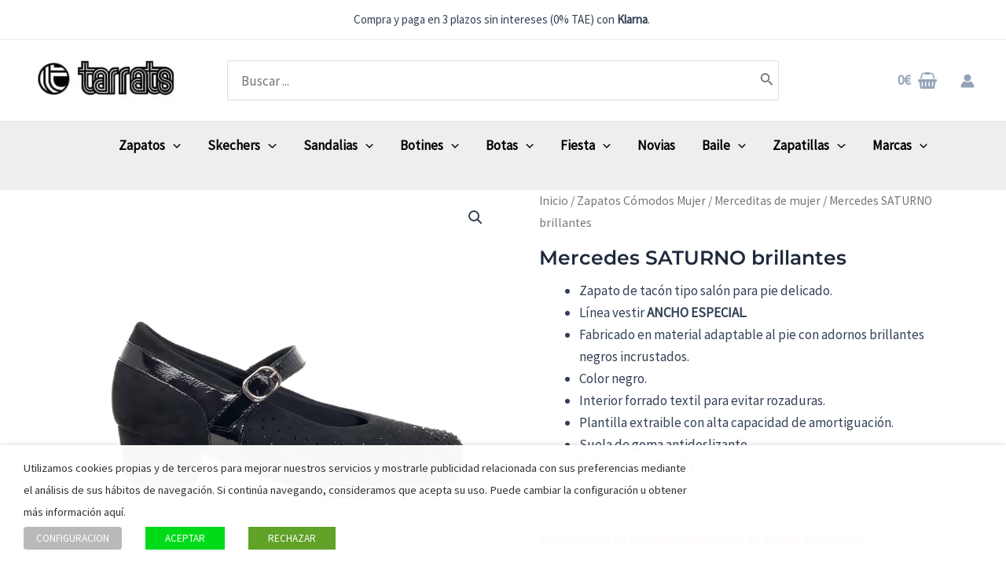

--- FILE ---
content_type: text/html; charset=UTF-8
request_url: https://tarrats.es/mujer/mercedes-saturno-brillantes/
body_size: 99484
content:
<!DOCTYPE html><html lang="es" prefix="og: https://ogp.me/ns#"><head><script data-no-optimize="1">var litespeed_docref=sessionStorage.getItem("litespeed_docref");litespeed_docref&&(Object.defineProperty(document,"referrer",{get:function(){return litespeed_docref}}),sessionStorage.removeItem("litespeed_docref"));</script> <meta charset="UTF-8"><meta name="viewport" content="width=device-width, initial-scale=1"><link rel="profile" href="https://gmpg.org/xfn/11"><link rel="preload" href="https://tarrats.es/wp-content/astra-local-fonts/montserrat/JTUSjIg1_i6t8kCHKm459Wlhyw.woff2" as="font" type="font/woff2" crossorigin><link rel="preload" href="https://tarrats.es/wp-content/astra-local-fonts/source-sans-pro/6xK3dSBYKcSV-LCoeQqfX1RYOo3qOK7l.woff2" as="font" type="font/woff2" crossorigin><style>img:is([sizes="auto" i], [sizes^="auto," i]) { contain-intrinsic-size: 3000px 1500px }</style><link id='motive-layer-js' rel='modulepreload' href='https://assets.motive.co/motive-x/v2/app.js' as='script' crossorigin='anonymous'><link id='motive-config-url' rel='prefetch' href='https://tarrats.es/wp-json/motive/front-config' as='fetch'><title>Mercedes Ref: 81669 negro - Tarrats.es</title><meta name="description" content="Zapato de tacón tipo salón para pie delicado. Línea vestir ANCHO ESPECIAL. Fabricado en material adaptable al pie con adornos brillantes negros incrustados. Color negro. Interior forrado textil para evitar rozaduras. Plantilla extraible con alta capacidad de amortiguación. Suela de goma antideslizante. Fabricado en España."/><meta name="robots" content="follow, index, max-snippet:-1, max-video-preview:-1, max-image-preview:large"/><link rel="canonical" href="https://tarrats.es/zapatos-de-mujer/marca/doctor-cutillas/" /><meta property="og:locale" content="es_ES" /><meta property="og:type" content="product" /><meta property="og:title" content="Mercedes Ref: 81669 negro - Tarrats.es" /><meta property="og:description" content="Zapato de tacón tipo salón para pie delicado. Línea vestir ANCHO ESPECIAL. Fabricado en material adaptable al pie con adornos brillantes negros incrustados. Color negro. Interior forrado textil para evitar rozaduras. Plantilla extraible con alta capacidad de amortiguación. Suela de goma antideslizante. Fabricado en España." /><meta property="og:url" content="https://tarrats.es/zapatos-de-mujer/marca/doctor-cutillas/" /><meta property="og:updated_time" content="2025-12-31T17:44:27+01:00" /><meta property="fb:app_id" content="522111918214188" /><meta property="og:image" content="https://tarrats.es/wp-content/uploads/2023/11/zapato-invierno-doctor-cutillas-106.jpg" /><meta property="og:image:secure_url" content="https://tarrats.es/wp-content/uploads/2023/11/zapato-invierno-doctor-cutillas-106.jpg" /><meta property="og:image:width" content="1600" /><meta property="og:image:height" content="1600" /><meta property="og:image:alt" content="Mercedes SATURNO brillantes" /><meta property="og:image:type" content="image/jpeg" /><meta name="twitter:card" content="summary_large_image" /><meta name="twitter:title" content="Mercedes Ref: 81669 negro - Tarrats.es" /><meta name="twitter:description" content="Zapato de tacón tipo salón para pie delicado. Línea vestir ANCHO ESPECIAL. Fabricado en material adaptable al pie con adornos brillantes negros incrustados. Color negro. Interior forrado textil para evitar rozaduras. Plantilla extraible con alta capacidad de amortiguación. Suela de goma antideslizante. Fabricado en España." /><meta name="twitter:site" content="@ShoesTarrats" /><meta name="twitter:creator" content="@ShoesTarrats" /><meta name="twitter:image" content="https://tarrats.es/wp-content/uploads/2023/11/zapato-invierno-doctor-cutillas-106.jpg" /><meta name="twitter:label1" content="Precio" /><meta name="twitter:data1" content="0.00&nbsp;&euro;" /><meta name="twitter:label2" content="Disponibilidad" /><meta name="twitter:data2" content="Sin existencias" /><link rel='dns-prefetch' href='//assets.motive.co' /><link rel="alternate" type="application/rss+xml" title=" &raquo; Feed" href="https://tarrats.es/feed/" /><link rel="alternate" type="application/rss+xml" title=" &raquo; Feed de los comentarios" href="https://tarrats.es/comments/feed/" /><link rel="preload" as="image" href="https://tarrats.es/wp-content/uploads/2023/12/logo-web-2-189x69.jpg.webp"><link rel="preload" as="image" href="https://tarrats.es/wp-content/uploads/2023/12/logo-web-2-189x69.jpg.webp"><link rel="preload" as="image" href="https://tarrats.es/wp-content/uploads/2023/11/zapato-invierno-doctor-cutillas-106.jpg"><link rel="preload" as="image" href="https://tarrats.es/wp-content/uploads/2023/11/zapato-invierno-doctor-cutillas-106-100x100.jpg.webp"><link rel="preload" as="image" href="https://tarrats.es/wp-content/uploads/2023/11/zapato-invierno-doctor-cutillas-107-100x100.jpg.webp"><link rel="preload" as="image" href="https://tarrats.es/wp-content/uploads/2023/11/zapato-invierno-doctor-cutillas-108-100x100.jpg.webp"><link rel="preload" as="image" href="https://tarrats.es/wp-content/uploads/2023/11/zapato-invierno-doctor-cutillas-109-100x100.jpg.webp"><link data-optimized="1" rel='stylesheet' id='wpjoli-joli-faq-seo-styles-css' href='https://tarrats.es/wp-content/litespeed/css/114812960f8a0877638dee7937f70984.css?ver=70984' media='all' /><link data-optimized="1" rel='stylesheet' id='astra-theme-css-css' href='https://tarrats.es/wp-content/litespeed/css/fa9582cefce50f32440af331fc44e218.css?ver=4e218' media='all' /><style id='astra-theme-css-inline-css'>:root{--ast-post-nav-space:0;--ast-container-default-xlg-padding:6.67em;--ast-container-default-lg-padding:5.67em;--ast-container-default-slg-padding:4.34em;--ast-container-default-md-padding:3.34em;--ast-container-default-sm-padding:6.67em;--ast-container-default-xs-padding:2.4em;--ast-container-default-xxs-padding:1.4em;--ast-code-block-background:#EEEEEE;--ast-comment-inputs-background:#FAFAFA;--ast-normal-container-width:1200px;--ast-narrow-container-width:750px;--ast-blog-title-font-weight:normal;--ast-blog-meta-weight:inherit;}html{font-size:106.25%;}a,.page-title{color:#030303;}a:hover,a:focus{color:var(--ast-global-color-1);}body,button,input,select,textarea,.ast-button,.ast-custom-button{font-family:'Source Sans Pro',sans-serif;font-weight:inherit;font-size:17px;font-size:1rem;line-height:var(--ast-body-line-height,1.65em);}blockquote{color:var(--ast-global-color-3);}h1,.entry-content h1,h2,.entry-content h2,h3,.entry-content h3,h4,.entry-content h4,h5,.entry-content h5,h6,.entry-content h6,.site-title,.site-title a{font-family:'Montserrat',sans-serif;font-weight:600;}.site-title{font-size:35px;font-size:2.0588235294118rem;display:block;}header .custom-logo-link img{max-width:189px;}.astra-logo-svg{width:189px;}.site-header .site-description{font-size:15px;font-size:0.88235294117647rem;display:none;}.entry-title{font-size:25px;font-size:1.4705882352941rem;}.archive .ast-article-post .ast-article-inner,.blog .ast-article-post .ast-article-inner,.archive .ast-article-post .ast-article-inner:hover,.blog .ast-article-post .ast-article-inner:hover{overflow:hidden;}h1,.entry-content h1{font-size:48px;font-size:2.8235294117647rem;font-weight:600;font-family:'Montserrat',sans-serif;line-height:1.4em;}h2,.entry-content h2{font-size:40px;font-size:2.3529411764706rem;font-weight:600;font-family:'Montserrat',sans-serif;line-height:1.3em;}h3,.entry-content h3{font-size:32px;font-size:1.8823529411765rem;font-weight:600;font-family:'Montserrat',sans-serif;line-height:1.3em;}h4,.entry-content h4{font-size:24px;font-size:1.4117647058824rem;line-height:1.2em;font-weight:600;font-family:'Montserrat',sans-serif;}h5,.entry-content h5{font-size:20px;font-size:1.1764705882353rem;line-height:1.2em;font-weight:600;font-family:'Montserrat',sans-serif;}h6,.entry-content h6{font-size:17px;font-size:1rem;line-height:1.25em;font-weight:600;font-family:'Montserrat',sans-serif;}::selection{background-color:var(--ast-global-color-0);color:#ffffff;}body,h1,.entry-title a,.entry-content h1,h2,.entry-content h2,h3,.entry-content h3,h4,.entry-content h4,h5,.entry-content h5,h6,.entry-content h6{color:var(--ast-global-color-3);}.tagcloud a:hover,.tagcloud a:focus,.tagcloud a.current-item{color:#ffffff;border-color:#030303;background-color:#030303;}input:focus,input[type="text"]:focus,input[type="email"]:focus,input[type="url"]:focus,input[type="password"]:focus,input[type="reset"]:focus,input[type="search"]:focus,textarea:focus{border-color:#030303;}input[type="radio"]:checked,input[type=reset],input[type="checkbox"]:checked,input[type="checkbox"]:hover:checked,input[type="checkbox"]:focus:checked,input[type=range]::-webkit-slider-thumb{border-color:#030303;background-color:#030303;box-shadow:none;}.site-footer a:hover + .post-count,.site-footer a:focus + .post-count{background:#030303;border-color:#030303;}.single .nav-links .nav-previous,.single .nav-links .nav-next{color:#030303;}.entry-meta,.entry-meta *{line-height:1.45;color:#030303;}.entry-meta a:not(.ast-button):hover,.entry-meta a:not(.ast-button):hover *,.entry-meta a:not(.ast-button):focus,.entry-meta a:not(.ast-button):focus *,.page-links > .page-link,.page-links .page-link:hover,.post-navigation a:hover{color:var(--ast-global-color-1);}#cat option,.secondary .calendar_wrap thead a,.secondary .calendar_wrap thead a:visited{color:#030303;}.secondary .calendar_wrap #today,.ast-progress-val span{background:#030303;}.secondary a:hover + .post-count,.secondary a:focus + .post-count{background:#030303;border-color:#030303;}.calendar_wrap #today > a{color:#ffffff;}.page-links .page-link,.single .post-navigation a{color:#030303;}.ast-search-menu-icon .search-form button.search-submit{padding:0 4px;}.ast-search-menu-icon form.search-form{padding-right:0;}.ast-search-menu-icon.slide-search input.search-field{width:0;}.ast-header-search .ast-search-menu-icon.ast-dropdown-active .search-form,.ast-header-search .ast-search-menu-icon.ast-dropdown-active .search-field:focus{transition:all 0.2s;}.search-form input.search-field:focus{outline:none;}.ast-archive-title{color:var(--ast-global-color-2);}.wp-block-latest-posts > li > a{color:var(--ast-global-color-2);}.widget-title,.widget .wp-block-heading{font-size:24px;font-size:1.4117647058824rem;color:var(--ast-global-color-2);}.single .ast-author-details .author-title{color:var(--ast-global-color-1);}.ast-single-post .entry-content a,.ast-comment-content a:not(.ast-comment-edit-reply-wrap a),.woocommerce-js .woocommerce-product-details__short-description a{text-decoration:underline;}.ast-single-post .wp-block-button .wp-block-button__link,.ast-single-post .elementor-button-wrapper .elementor-button,.ast-single-post .entry-content .uagb-tab a,.ast-single-post .entry-content .uagb-ifb-cta a,.ast-single-post .entry-content .wp-block-uagb-buttons a,.ast-single-post .entry-content .uabb-module-content a,.ast-single-post .entry-content .uagb-post-grid a,.ast-single-post .entry-content .uagb-timeline a,.ast-single-post .entry-content .uagb-toc__wrap a,.ast-single-post .entry-content .uagb-taxomony-box a,.ast-single-post .entry-content .woocommerce a,.entry-content .wp-block-latest-posts > li > a,.ast-single-post .entry-content .wp-block-file__button,li.ast-post-filter-single,.ast-single-post .wp-block-buttons .wp-block-button.is-style-outline .wp-block-button__link,.ast-single-post .ast-comment-content .comment-reply-link,.ast-single-post .ast-comment-content .comment-edit-link,.entry-content [CLASS*="wc-block"] .wc-block-components-button,.entry-content [CLASS*="wc-block"] .wc-block-components-totals-coupon-link,.entry-content [CLASS*="wc-block"] .wc-block-components-product-name{text-decoration:none;}.ast-search-menu-icon.slide-search a:focus-visible:focus-visible,.astra-search-icon:focus-visible,#close:focus-visible,a:focus-visible,.ast-menu-toggle:focus-visible,.site .skip-link:focus-visible,.wp-block-loginout input:focus-visible,.wp-block-search.wp-block-search__button-inside .wp-block-search__inside-wrapper,.ast-header-navigation-arrow:focus-visible,.woocommerce .wc-proceed-to-checkout > .checkout-button:focus-visible,.woocommerce .woocommerce-MyAccount-navigation ul li a:focus-visible,.ast-orders-table__row .ast-orders-table__cell:focus-visible,.woocommerce .woocommerce-order-details .order-again > .button:focus-visible,.woocommerce .woocommerce-message a.button.wc-forward:focus-visible,.woocommerce #minus_qty:focus-visible,.woocommerce #plus_qty:focus-visible,a#ast-apply-coupon:focus-visible,.woocommerce .woocommerce-info a:focus-visible,.woocommerce .astra-shop-summary-wrap a:focus-visible,.woocommerce a.wc-forward:focus-visible,#ast-apply-coupon:focus-visible,.woocommerce-js .woocommerce-mini-cart-item a.remove:focus-visible,#close:focus-visible,.button.search-submit:focus-visible,#search_submit:focus,.normal-search:focus-visible,.ast-header-account-wrap:focus-visible{outline-style:dotted;outline-color:inherit;outline-width:thin;}input:focus,input[type="text"]:focus,input[type="email"]:focus,input[type="url"]:focus,input[type="password"]:focus,input[type="reset"]:focus,input[type="search"]:focus,input[type="number"]:focus,textarea:focus,.wp-block-search__input:focus,[data-section="section-header-mobile-trigger"] .ast-button-wrap .ast-mobile-menu-trigger-minimal:focus,.ast-mobile-popup-drawer.active .menu-toggle-close:focus,.woocommerce-ordering select.orderby:focus,#ast-scroll-top:focus,#coupon_code:focus,.woocommerce-page #comment:focus,.woocommerce #reviews #respond input#submit:focus,.woocommerce a.add_to_cart_button:focus,.woocommerce .button.single_add_to_cart_button:focus,.woocommerce .woocommerce-cart-form button:focus,.woocommerce .woocommerce-cart-form__cart-item .quantity .qty:focus,.woocommerce .woocommerce-billing-fields .woocommerce-billing-fields__field-wrapper .woocommerce-input-wrapper > .input-text:focus,.woocommerce #order_comments:focus,.woocommerce #place_order:focus,.woocommerce .woocommerce-address-fields .woocommerce-address-fields__field-wrapper .woocommerce-input-wrapper > .input-text:focus,.woocommerce .woocommerce-MyAccount-content form button:focus,.woocommerce .woocommerce-MyAccount-content .woocommerce-EditAccountForm .woocommerce-form-row .woocommerce-Input.input-text:focus,.woocommerce .ast-woocommerce-container .woocommerce-pagination ul.page-numbers li a:focus,body #content .woocommerce form .form-row .select2-container--default .select2-selection--single:focus,#ast-coupon-code:focus,.woocommerce.woocommerce-js .quantity input[type=number]:focus,.woocommerce-js .woocommerce-mini-cart-item .quantity input[type=number]:focus,.woocommerce p#ast-coupon-trigger:focus{border-style:dotted;border-color:inherit;border-width:thin;}input{outline:none;}.woocommerce-js input[type=text]:focus,.woocommerce-js input[type=email]:focus,.woocommerce-js textarea:focus,input[type=number]:focus,.comments-area textarea#comment:focus,.comments-area textarea#comment:active,.comments-area .ast-comment-formwrap input[type="text"]:focus,.comments-area .ast-comment-formwrap input[type="text"]:active{outline-style:disable;outline-color:inherit;outline-width:thin;}.site-logo-img img{ transition:all 0.2s linear;}body .ast-oembed-container *{position:absolute;top:0;width:100%;height:100%;left:0;}body .wp-block-embed-pocket-casts .ast-oembed-container *{position:unset;}.ast-single-post-featured-section + article {margin-top: 2em;}.site-content .ast-single-post-featured-section img {width: 100%;overflow: hidden;object-fit: cover;}.site > .ast-single-related-posts-container {margin-top: 0;}@media (min-width: 922px) {.ast-desktop .ast-container--narrow {max-width: var(--ast-narrow-container-width);margin: 0 auto;}}.ast-page-builder-template .hentry {margin: 0;}.ast-page-builder-template .site-content > .ast-container {max-width: 100%;padding: 0;}.ast-page-builder-template .site .site-content #primary {padding: 0;margin: 0;}.ast-page-builder-template .no-results {text-align: center;margin: 4em auto;}.ast-page-builder-template .ast-pagination {padding: 2em;}.ast-page-builder-template .entry-header.ast-no-title.ast-no-thumbnail {margin-top: 0;}.ast-page-builder-template .entry-header.ast-header-without-markup {margin-top: 0;margin-bottom: 0;}.ast-page-builder-template .entry-header.ast-no-title.ast-no-meta {margin-bottom: 0;}.ast-page-builder-template.single .post-navigation {padding-bottom: 2em;}.ast-page-builder-template.single-post .site-content > .ast-container {max-width: 100%;}.ast-page-builder-template .entry-header {margin-top: 4em;margin-left: auto;margin-right: auto;padding-left: 20px;padding-right: 20px;}.single.ast-page-builder-template .entry-header {padding-left: 20px;padding-right: 20px;}.ast-page-builder-template .ast-archive-description {margin: 4em auto 0;padding-left: 20px;padding-right: 20px;}@media (max-width:921.9px){#ast-desktop-header{display:none;}}@media (min-width:922px){#ast-mobile-header{display:none;}}.ast-site-header-cart .cart-container,.ast-edd-site-header-cart .ast-edd-cart-container {transition: all 0.2s linear;}.ast-site-header-cart .ast-woo-header-cart-info-wrap,.ast-edd-site-header-cart .ast-edd-header-cart-info-wrap {padding: 0 6px 0 2px;font-weight: 600;line-height: 2.7;display: inline-block;}.ast-site-header-cart i.astra-icon {font-size: 20px;font-size: 1.3em;font-style: normal;font-weight: normal;position: relative;padding: 0 2px;}.ast-site-header-cart i.astra-icon.no-cart-total:after,.ast-header-break-point.ast-header-custom-item-outside .ast-edd-header-cart-info-wrap,.ast-header-break-point.ast-header-custom-item-outside .ast-woo-header-cart-info-wrap {display: none;}.ast-site-header-cart.ast-menu-cart-fill i.astra-icon,.ast-edd-site-header-cart.ast-edd-menu-cart-fill span.astra-icon {font-size: 1.1em;}.astra-cart-drawer {position: fixed;display: block;visibility: hidden;overflow: auto;-webkit-overflow-scrolling: touch;z-index: 10000;background-color: var(--ast-global-color-5);transform: translate3d(0,0,0);opacity: 0;will-change: transform;transition: 0.25s ease;}.woocommerce-mini-cart {position: relative;}.woocommerce-mini-cart::before {content: "";transition: .3s;}.woocommerce-mini-cart.ajax-mini-cart-qty-loading::before {position: absolute;top: 0;left: 0;right: 0;width: 100%;height: 100%;z-index: 5;background-color: var(--ast-global-color-5);opacity: .5;}.astra-cart-drawer {width: 460px;height: 100%;left: 100%;top: 0px;opacity: 1;transform: translate3d(0%,0,0);}.astra-cart-drawer .astra-cart-drawer-header {position: absolute;width: 100%;text-align: left;text-transform: inherit;font-weight: 500;border-bottom: 1px solid var(--ast-border-color);padding: 1.34em;line-height: 1;z-index: 1;max-height: 3.5em;}.astra-cart-drawer .astra-cart-drawer-header .astra-cart-drawer-title {color: var(--ast-global-color-2);}.astra-cart-drawer .astra-cart-drawer-close .ast-close-svg {width: 22px;height: 22px;}.astra-cart-drawer .astra-cart-drawer-content,.astra-cart-drawer .astra-cart-drawer-content .widget_shopping_cart,.astra-cart-drawer .astra-cart-drawer-content .widget_shopping_cart_content {height: 100%;}.astra-cart-drawer .astra-cart-drawer-content {padding-top: 3.5em;}.astra-cart-drawer .ast-mini-cart-price-wrap .multiply-symbol{padding: 0 0.5em;}.astra-cart-drawer .astra-cart-drawer-content .woocommerce-mini-cart-item .ast-mini-cart-price-wrap {float: right;margin-top: 0.5em;max-width: 50%;}.astra-cart-drawer .astra-cart-drawer-content .woocommerce-mini-cart-item .variation {margin-top: 0.5em;margin-bottom: 0.5em;}.astra-cart-drawer .astra-cart-drawer-content .woocommerce-mini-cart-item .variation dt {font-weight: 500;}.astra-cart-drawer .astra-cart-drawer-content .widget_shopping_cart_content {display: flex;flex-direction: column;overflow: hidden;}.astra-cart-drawer .astra-cart-drawer-content .widget_shopping_cart_content ul li {min-height: 60px;}.woocommerce-js .astra-cart-drawer .astra-cart-drawer-content .woocommerce-mini-cart__total {display: flex;justify-content: space-between;padding: 0.7em 1.34em;margin-bottom: 0;}.woocommerce-js .astra-cart-drawer .astra-cart-drawer-content .woocommerce-mini-cart__total strong,.woocommerce-js .astra-cart-drawer .astra-cart-drawer-content .woocommerce-mini-cart__total .amount {width: 50%;}.astra-cart-drawer .astra-cart-drawer-content .woocommerce-mini-cart {padding: 1.3em;flex: 1;overflow: auto;}.astra-cart-drawer .astra-cart-drawer-content .woocommerce-mini-cart a.remove {width: 20px;height: 20px;line-height: 16px;}.astra-cart-drawer .astra-cart-drawer-content .woocommerce-mini-cart__total {padding: 1em 1.5em;margin: 0;text-align: center;}.astra-cart-drawer .astra-cart-drawer-content .woocommerce-mini-cart__buttons {padding: 1.34em;text-align: center;margin-bottom: 0;}.astra-cart-drawer .astra-cart-drawer-content .woocommerce-mini-cart__buttons .button.checkout {margin-right: 0;}.astra-cart-drawer .astra-cart-drawer-content .woocommerce-mini-cart__buttons a{width: 100%;}.woocommerce-js .astra-cart-drawer .astra-cart-drawer-content .woocommerce-mini-cart__buttons a:nth-last-child(1) {margin-bottom: 0;}.astra-cart-drawer .astra-cart-drawer-content .edd-cart-item {padding: .5em 2.6em .5em 1.5em;}.astra-cart-drawer .astra-cart-drawer-content .edd-cart-item .edd-remove-from-cart::after {width: 20px;height: 20px;line-height: 16px;}.astra-cart-drawer .astra-cart-drawer-content .edd-cart-number-of-items {padding: 1em 1.5em 1em 1.5em;margin-bottom: 0;text-align: center;}.astra-cart-drawer .astra-cart-drawer-content .edd_total {padding: .5em 1.5em;margin: 0;text-align: center;}.astra-cart-drawer .astra-cart-drawer-content .cart_item.edd_checkout {padding: 1em 1.5em 0;text-align: center;margin-top: 0;}.astra-cart-drawer .widget_shopping_cart_content > .woocommerce-mini-cart__empty-message {display: none;}.astra-cart-drawer .woocommerce-mini-cart__empty-message,.astra-cart-drawer .cart_item.empty {text-align: center;margin-top: 10px;}body.admin-bar .astra-cart-drawer {padding-top: 32px;}@media (max-width: 782px) {body.admin-bar .astra-cart-drawer {padding-top: 46px;}}.ast-mobile-cart-active body.ast-hfb-header {overflow: hidden;}.ast-mobile-cart-active .astra-mobile-cart-overlay {opacity: 1;cursor: pointer;visibility: visible;z-index: 999;}.ast-mini-cart-empty-wrap {display: flex;flex-wrap: wrap;height: 100%;align-items: flex-end;}.ast-mini-cart-empty-wrap > * {width: 100%;}.astra-cart-drawer-content .ast-mini-cart-empty {height: 100%;display: flex;flex-direction: column;justify-content: space-between;text-align: center;}.astra-cart-drawer-content .ast-mini-cart-empty .ast-mini-cart-message {display: flex;align-items: center;justify-content: center;height: 100%;padding: 1.34em;}@media (min-width: 546px) {.astra-cart-drawer .astra-cart-drawer-content.ast-large-view .woocommerce-mini-cart__buttons {display: flex;}.woocommerce-js .astra-cart-drawer .astra-cart-drawer-content.ast-large-view .woocommerce-mini-cart__buttons a,.woocommerce-js .astra-cart-drawer .astra-cart-drawer-content.ast-large-view .woocommerce-mini-cart__buttons a.checkout {margin-top: 0;margin-bottom: 0;}}.ast-site-header-cart .cart-container:focus-visible {display: inline-block;}.ast-site-header-cart i.astra-icon:after {content: attr(data-cart-total);position: absolute;font-family: 'Source Sans Pro',sans-serif;font-style: normal;top: -10px;right: -12px;font-weight: bold;box-shadow: 1px 1px 3px 0px rgba(0,0,0,0.3);font-size: 11px;padding-left: 0px;padding-right: 2px;line-height: 17px;letter-spacing: -.5px;height: 18px;min-width: 18px;border-radius: 99px;text-align: center;z-index: 3;}li.woocommerce-custom-menu-item .ast-site-header-cart i.astra-icon:after,li.edd-custom-menu-item .ast-edd-site-header-cart span.astra-icon:after {padding-left: 2px;}.astra-cart-drawer .astra-cart-drawer-close {position: absolute;top: 0.5em;right: 0;border: none;margin: 0;padding: .6em 1em .4em;color: var(--ast-global-color-2);background-color: transparent;}.astra-mobile-cart-overlay {background-color: rgba(0,0,0,0.4);position: fixed;top: 0;right: 0;bottom: 0;left: 0;visibility: hidden;opacity: 0;transition: opacity 0.2s ease-in-out;}.astra-cart-drawer .astra-cart-drawer-content .edd-cart-item .edd-remove-from-cart {right: 1.2em;}.ast-header-break-point.ast-woocommerce-cart-menu.ast-hfb-header .ast-cart-menu-wrap,.ast-header-break-point.ast-hfb-header .ast-cart-menu-wrap,.ast-header-break-point .ast-edd-site-header-cart-wrap .ast-edd-cart-menu-wrap {width: auto;height: 2em;font-size: 1.4em;line-height: 2;vertical-align: middle;text-align: right;}.woocommerce-js .astra-cart-drawer .astra-cart-drawer-content .woocommerce-mini-cart__buttons .button:not(.checkout):not(.ast-continue-shopping) {margin-right: 10px;}.woocommerce-js .astra-cart-drawer .astra-cart-drawer-content .woocommerce-mini-cart__buttons .button:not(.checkout):not(.ast-continue-shopping),.ast-site-header-cart .widget_shopping_cart .buttons .button:not(.checkout),.ast-site-header-cart .ast-site-header-cart-data .ast-mini-cart-empty .woocommerce-mini-cart__buttons a.button {background-color: transparent;border-style: solid;border-width: 1px;border-color: var(--ast-global-color-0);color: var(--ast-global-color-0);}.woocommerce-js .astra-cart-drawer .astra-cart-drawer-content .woocommerce-mini-cart__buttons .button:not(.checkout):not(.ast-continue-shopping):hover,.ast-site-header-cart .widget_shopping_cart .buttons .button:not(.checkout):hover {border-color: var(--ast-global-color-1);color: var(--ast-global-color-1);}.woocommerce-js .astra-cart-drawer .astra-cart-drawer-content .woocommerce-mini-cart__buttons a.checkout {margin-left: 0;margin-top: 10px;border-style: solid;border-width: 2px;border-color: var(--ast-global-color-0);}.woocommerce-js .astra-cart-drawer .astra-cart-drawer-content .woocommerce-mini-cart__buttons a.checkout:hover {border-color: var(--ast-global-color-1);}.woocommerce-js .astra-cart-drawer .astra-cart-drawer-content .woocommerce-mini-cart__total strong{padding-right: .5em;text-align: left;font-weight: 500;}.woocommerce-js .astra-cart-drawer .astra-cart-drawer-content .woocommerce-mini-cart__total .amount{text-align: right;}.astra-cart-drawer.active {transform: translate3d(-100%,0,0);visibility: visible;}.ast-site-header-cart.ast-menu-cart-outline .ast-cart-menu-wrap,.ast-site-header-cart.ast-menu-cart-fill .ast-cart-menu-wrap,.ast-edd-site-header-cart.ast-edd-menu-cart-outline .ast-edd-cart-menu-wrap,.ast-edd-site-header-cart.ast-edd-menu-cart-fill .ast-edd-cart-menu-wrap {line-height: 1.8;}@media (max-width:921px){.astra-cart-drawer.active{width:80%;}}@media (max-width:544px){.astra-cart-drawer.active{width:100%;}}@media( max-width: 420px ) {.single .nav-links .nav-previous,.single .nav-links .nav-next {width: 100%;text-align: center;}}.wp-block-buttons.aligncenter{justify-content:center;}@media (max-width:921px){.ast-theme-transparent-header #primary,.ast-theme-transparent-header #secondary{padding:0;}}@media (max-width:921px){.ast-plain-container.ast-no-sidebar #primary{padding:0;}}.ast-plain-container.ast-no-sidebar #primary{margin-top:0;margin-bottom:0;}.wp-block-button.is-style-outline .wp-block-button__link{border-color:var(--ast-global-color-0);border-top-width:0px;border-right-width:0px;border-bottom-width:0px;border-left-width:0px;}div.wp-block-button.is-style-outline > .wp-block-button__link:not(.has-text-color),div.wp-block-button.wp-block-button__link.is-style-outline:not(.has-text-color){color:var(--ast-global-color-0);}.wp-block-button.is-style-outline .wp-block-button__link:hover,.wp-block-buttons .wp-block-button.is-style-outline .wp-block-button__link:focus,.wp-block-buttons .wp-block-button.is-style-outline > .wp-block-button__link:not(.has-text-color):hover,.wp-block-buttons .wp-block-button.wp-block-button__link.is-style-outline:not(.has-text-color):hover{color:#ffffff;background-color:var(--ast-global-color-1);border-color:var(--ast-global-color-1);}.post-page-numbers.current .page-link,.ast-pagination .page-numbers.current{color:#ffffff;border-color:var(--ast-global-color-0);background-color:var(--ast-global-color-0);}.wp-block-button.is-style-outline .wp-block-button__link{border-top-width:0px;border-right-width:0px;border-bottom-width:0px;border-left-width:0px;}.wp-block-button.is-style-outline .wp-block-button__link.wp-element-button,.ast-outline-button{border-color:var(--ast-global-color-0);font-family:inherit;font-weight:inherit;line-height:1em;}.wp-block-buttons .wp-block-button.is-style-outline > .wp-block-button__link:not(.has-text-color),.wp-block-buttons .wp-block-button.wp-block-button__link.is-style-outline:not(.has-text-color),.ast-outline-button{color:var(--ast-global-color-0);}.wp-block-button.is-style-outline .wp-block-button__link:hover,.wp-block-buttons .wp-block-button.is-style-outline .wp-block-button__link:focus,.wp-block-buttons .wp-block-button.is-style-outline > .wp-block-button__link:not(.has-text-color):hover,.wp-block-buttons .wp-block-button.wp-block-button__link.is-style-outline:not(.has-text-color):hover,.ast-outline-button:hover,.ast-outline-button:focus,.wp-block-uagb-buttons-child .uagb-buttons-repeater.ast-outline-button:hover,.wp-block-uagb-buttons-child .uagb-buttons-repeater.ast-outline-button:focus{color:#ffffff;background-color:var(--ast-global-color-1);border-color:var(--ast-global-color-1);}.entry-content[ast-blocks-layout] > figure{margin-bottom:1em;}h1.widget-title{font-weight:600;}h2.widget-title{font-weight:600;}h3.widget-title{font-weight:600;}@media (max-width:921px){.ast-separate-container #primary,.ast-separate-container #secondary{padding:1.5em 0;}#primary,#secondary{padding:1.5em 0;margin:0;}.ast-left-sidebar #content > .ast-container{display:flex;flex-direction:column-reverse;width:100%;}.ast-separate-container .ast-article-post,.ast-separate-container .ast-article-single{padding:1.5em 2.14em;}.ast-author-box img.avatar{margin:20px 0 0 0;}}@media (min-width:922px){.ast-separate-container.ast-right-sidebar #primary,.ast-separate-container.ast-left-sidebar #primary{border:0;}.search-no-results.ast-separate-container #primary{margin-bottom:4em;}}.wp-block-button .wp-block-button__link{color:#ffffff;}.wp-block-button .wp-block-button__link:hover,.wp-block-button .wp-block-button__link:focus{color:#ffffff;background-color:var(--ast-global-color-1);border-color:var(--ast-global-color-1);}.wp-block-button .wp-block-button__link,.wp-block-search .wp-block-search__button,body .wp-block-file .wp-block-file__button{border-style:solid;border-top-width:0px;border-right-width:0px;border-left-width:0px;border-bottom-width:0px;border-color:var(--ast-global-color-0);background-color:var(--ast-global-color-0);color:#ffffff;font-family:inherit;font-weight:inherit;line-height:1em;border-top-left-radius:3px;border-top-right-radius:3px;border-bottom-right-radius:3px;border-bottom-left-radius:3px;padding-top:10px;padding-right:20px;padding-bottom:10px;padding-left:20px;}.menu-toggle,button,.ast-button,.ast-custom-button,.button,input#submit,input[type="button"],input[type="submit"],input[type="reset"],form[CLASS*="wp-block-search__"].wp-block-search .wp-block-search__inside-wrapper .wp-block-search__button,body .wp-block-file .wp-block-file__button{border-style:solid;border-top-width:0px;border-right-width:0px;border-left-width:0px;border-bottom-width:0px;color:#ffffff;border-color:var(--ast-global-color-0);background-color:var(--ast-global-color-0);padding-top:10px;padding-right:20px;padding-bottom:10px;padding-left:20px;font-family:inherit;font-weight:inherit;line-height:1em;border-top-left-radius:3px;border-top-right-radius:3px;border-bottom-right-radius:3px;border-bottom-left-radius:3px;}button:focus,.menu-toggle:hover,button:hover,.ast-button:hover,.ast-custom-button:hover .button:hover,.ast-custom-button:hover ,input[type=reset]:hover,input[type=reset]:focus,input#submit:hover,input#submit:focus,input[type="button"]:hover,input[type="button"]:focus,input[type="submit"]:hover,input[type="submit"]:focus,form[CLASS*="wp-block-search__"].wp-block-search .wp-block-search__inside-wrapper .wp-block-search__button:hover,form[CLASS*="wp-block-search__"].wp-block-search .wp-block-search__inside-wrapper .wp-block-search__button:focus,body .wp-block-file .wp-block-file__button:hover,body .wp-block-file .wp-block-file__button:focus{color:#ffffff;background-color:var(--ast-global-color-1);border-color:var(--ast-global-color-1);}@media (max-width:921px){.ast-mobile-header-stack .main-header-bar .ast-search-menu-icon{display:inline-block;}.ast-header-break-point.ast-header-custom-item-outside .ast-mobile-header-stack .main-header-bar .ast-search-icon{margin:0;}.ast-comment-avatar-wrap img{max-width:2.5em;}.ast-comment-meta{padding:0 1.8888em 1.3333em;}.ast-separate-container .ast-comment-list li.depth-1{padding:1.5em 2.14em;}.ast-separate-container .comment-respond{padding:2em 2.14em;}}@media (min-width:544px){.ast-container{max-width:100%;}}@media (max-width:544px){.ast-separate-container .ast-article-post,.ast-separate-container .ast-article-single,.ast-separate-container .comments-title,.ast-separate-container .ast-archive-description{padding:1.5em 1em;}.ast-separate-container #content .ast-container{padding-left:0.54em;padding-right:0.54em;}.ast-separate-container .ast-comment-list .bypostauthor{padding:.5em;}.ast-search-menu-icon.ast-dropdown-active .search-field{width:170px;}}@media (max-width:921px){.ast-header-break-point .ast-search-menu-icon.slide-search .search-form{right:0;}.ast-header-break-point .ast-mobile-header-stack .ast-search-menu-icon.slide-search .search-form{right:-1em;}} #ast-mobile-header .ast-site-header-cart-li a{pointer-events:none;} #ast-desktop-header .ast-site-header-cart-li a{pointer-events:none;}@media (min-width:545px){.ast-page-builder-template .comments-area,.single.ast-page-builder-template .entry-header,.single.ast-page-builder-template .post-navigation,.single.ast-page-builder-template .ast-single-related-posts-container{max-width:1240px;margin-left:auto;margin-right:auto;}}.ast-separate-container{background-color:var(--ast-global-color-4);background-image:none;}@media (max-width:921px){.widget-title{font-size:24px;font-size:1.4117647058824rem;}body,button,input,select,textarea,.ast-button,.ast-custom-button{font-size:17px;font-size:1rem;}#secondary,#secondary button,#secondary input,#secondary select,#secondary textarea{font-size:17px;font-size:1rem;}.site-title{display:block;}.site-header .site-description{display:none;}h1,.entry-content h1{font-size:36px;}h2,.entry-content h2{font-size:30px;}h3,.entry-content h3{font-size:25px;}h4,.entry-content h4{font-size:20px;font-size:1.1764705882353rem;}h5,.entry-content h5{font-size:17px;font-size:1rem;}h6,.entry-content h6{font-size:15px;font-size:0.88235294117647rem;}.astra-logo-svg{width:145px;}header .custom-logo-link img,.ast-header-break-point .site-logo-img .custom-mobile-logo-link img{max-width:145px;}}@media (max-width:544px){.widget-title{font-size:24px;font-size:1.4117647058824rem;}body,button,input,select,textarea,.ast-button,.ast-custom-button{font-size:17px;font-size:1rem;}#secondary,#secondary button,#secondary input,#secondary select,#secondary textarea{font-size:17px;font-size:1rem;}.site-title{display:block;}.site-header .site-description{display:none;}h1,.entry-content h1{font-size:32px;}h2,.entry-content h2{font-size:26px;}h3,.entry-content h3{font-size:22px;}h4,.entry-content h4{font-size:18px;font-size:1.0588235294118rem;}h5,.entry-content h5{font-size:15px;font-size:0.88235294117647rem;}h6,.entry-content h6{font-size:13px;font-size:0.76470588235294rem;}header .custom-logo-link img,.ast-header-break-point .site-branding img,.ast-header-break-point .custom-logo-link img{max-width:146px;}.astra-logo-svg{width:146px;}.ast-header-break-point .site-logo-img .custom-mobile-logo-link img{max-width:146px;}}@media (max-width:544px){html{font-size:106.25%;}}@media (min-width:922px){.ast-container{max-width:1240px;}}@media (min-width:922px){.site-content .ast-container{display:flex;}}@media (max-width:921px){.site-content .ast-container{flex-direction:column;}}@media (min-width:922px){.single-post .site-content > .ast-container{max-width:768px;}}@media (min-width:922px){.main-header-menu .sub-menu .menu-item.ast-left-align-sub-menu:hover > .sub-menu,.main-header-menu .sub-menu .menu-item.ast-left-align-sub-menu.focus > .sub-menu{margin-left:-0px;}}.site .comments-area{padding-bottom:3em;}.wp-block-file {display: flex;align-items: center;flex-wrap: wrap;justify-content: space-between;}.wp-block-pullquote {border: none;}.wp-block-pullquote blockquote::before {content: "\201D";font-family: "Helvetica",sans-serif;display: flex;transform: rotate( 180deg );font-size: 6rem;font-style: normal;line-height: 1;font-weight: bold;align-items: center;justify-content: center;}.has-text-align-right > blockquote::before {justify-content: flex-start;}.has-text-align-left > blockquote::before {justify-content: flex-end;}figure.wp-block-pullquote.is-style-solid-color blockquote {max-width: 100%;text-align: inherit;}html body {--wp--custom--ast-default-block-top-padding: ;--wp--custom--ast-default-block-right-padding: ;--wp--custom--ast-default-block-bottom-padding: ;--wp--custom--ast-default-block-left-padding: ;--wp--custom--ast-container-width: 1200px;--wp--custom--ast-content-width-size: 910px;--wp--custom--ast-wide-width-size: 1200px;}.ast-narrow-container {--wp--custom--ast-content-width-size: 750px;--wp--custom--ast-wide-width-size: 750px;}@media(max-width: 921px) {html body {--wp--custom--ast-default-block-top-padding: ;--wp--custom--ast-default-block-right-padding: ;--wp--custom--ast-default-block-bottom-padding: ;--wp--custom--ast-default-block-left-padding: ;}}@media(max-width: 544px) {html body {--wp--custom--ast-default-block-top-padding: ;--wp--custom--ast-default-block-right-padding: ;--wp--custom--ast-default-block-bottom-padding: ;--wp--custom--ast-default-block-left-padding: ;}}.entry-content > .wp-block-group,.entry-content > .wp-block-cover,.entry-content > .wp-block-columns {padding-top: var(--wp--custom--ast-default-block-top-padding);padding-right: var(--wp--custom--ast-default-block-right-padding);padding-bottom: var(--wp--custom--ast-default-block-bottom-padding);padding-left: var(--wp--custom--ast-default-block-left-padding);}.ast-plain-container.ast-no-sidebar .entry-content .alignfull,.ast-page-builder-template .ast-no-sidebar .entry-content .alignfull {margin-left: calc( -50vw + 50%);margin-right: calc( -50vw + 50%);max-width: 100vw;width: 100vw;}.ast-plain-container.ast-no-sidebar .entry-content .alignfull .alignfull,.ast-page-builder-template.ast-no-sidebar .entry-content .alignfull .alignfull,.ast-plain-container.ast-no-sidebar .entry-content .alignfull .alignwide,.ast-page-builder-template.ast-no-sidebar .entry-content .alignfull .alignwide,.ast-plain-container.ast-no-sidebar .entry-content .alignwide .alignfull,.ast-page-builder-template.ast-no-sidebar .entry-content .alignwide .alignfull,.ast-plain-container.ast-no-sidebar .entry-content .alignwide .alignwide,.ast-page-builder-template.ast-no-sidebar .entry-content .alignwide .alignwide,.ast-plain-container.ast-no-sidebar .entry-content .wp-block-column .alignfull,.ast-page-builder-template.ast-no-sidebar .entry-content .wp-block-column .alignfull,.ast-plain-container.ast-no-sidebar .entry-content .wp-block-column .alignwide,.ast-page-builder-template.ast-no-sidebar .entry-content .wp-block-column .alignwide {margin-left: auto;margin-right: auto;width: 100%;}[ast-blocks-layout] .wp-block-separator:not(.is-style-dots) {height: 0;}[ast-blocks-layout] .wp-block-separator {margin: 20px auto;}[ast-blocks-layout] .wp-block-separator:not(.is-style-wide):not(.is-style-dots) {max-width: 100px;}[ast-blocks-layout] .wp-block-separator.has-background {padding: 0;}.entry-content[ast-blocks-layout] > * {max-width: var(--wp--custom--ast-content-width-size);margin-left: auto;margin-right: auto;}.entry-content[ast-blocks-layout] > .alignwide,.entry-content[ast-blocks-layout] .wp-block-cover__inner-container,.entry-content[ast-blocks-layout] > p {max-width: var(--wp--custom--ast-wide-width-size);}.entry-content[ast-blocks-layout] .alignfull {max-width: none;}.entry-content .wp-block-columns {margin-bottom: 0;}blockquote {margin: 1.5em;border-color: rgba(0,0,0,0.05);}.wp-block-quote:not(.has-text-align-right):not(.has-text-align-center) {border-left: 5px solid rgba(0,0,0,0.05);}.has-text-align-right > blockquote,blockquote.has-text-align-right {border-right: 5px solid rgba(0,0,0,0.05);}.has-text-align-left > blockquote,blockquote.has-text-align-left {border-left: 5px solid rgba(0,0,0,0.05);}.wp-block-site-tagline,.wp-block-latest-posts .read-more {margin-top: 15px;}.wp-block-loginout p label {display: block;}.wp-block-loginout p:not(.login-remember):not(.login-submit) input {width: 100%;}.wp-block-loginout input:focus {border-color: transparent;}.wp-block-loginout input:focus {outline: thin dotted;}.entry-content .wp-block-media-text .wp-block-media-text__content {padding: 0 0 0 8%;}.entry-content .wp-block-media-text.has-media-on-the-right .wp-block-media-text__content {padding: 0 8% 0 0;}.entry-content .wp-block-media-text.has-background .wp-block-media-text__content {padding: 8%;}.entry-content .wp-block-cover:not([class*="background-color"]) .wp-block-cover__inner-container,.entry-content .wp-block-cover:not([class*="background-color"]) .wp-block-cover-image-text,.entry-content .wp-block-cover:not([class*="background-color"]) .wp-block-cover-text,.entry-content .wp-block-cover-image:not([class*="background-color"]) .wp-block-cover__inner-container,.entry-content .wp-block-cover-image:not([class*="background-color"]) .wp-block-cover-image-text,.entry-content .wp-block-cover-image:not([class*="background-color"]) .wp-block-cover-text {color: var(--ast-global-color-5);}.wp-block-loginout .login-remember input {width: 1.1rem;height: 1.1rem;margin: 0 5px 4px 0;vertical-align: middle;}.wp-block-latest-posts > li > *:first-child,.wp-block-latest-posts:not(.is-grid) > li:first-child {margin-top: 0;}.entry-content .wp-block-buttons,.entry-content .wp-block-uagb-buttons {margin-bottom: 1.5em;}.wp-block-latest-posts > li > a {font-size: 28px;}.wp-block-latest-posts > li > *,.wp-block-latest-posts:not(.is-grid) > li {margin-top: 15px;margin-bottom: 15px;}.wp-block-latest-posts .wp-block-latest-posts__post-date,.wp-block-latest-posts .wp-block-latest-posts__post-author {font-size: 15px;}@media (max-width:544px){.wp-block-columns .wp-block-column:not(:last-child){margin-bottom:20px;}.wp-block-latest-posts{margin:0;}}@media( max-width: 600px ) {.entry-content .wp-block-media-text .wp-block-media-text__content,.entry-content .wp-block-media-text.has-media-on-the-right .wp-block-media-text__content {padding: 8% 0 0;}.entry-content .wp-block-media-text.has-background .wp-block-media-text__content {padding: 8%;}}.ast-narrow-container .site-content .wp-block-uagb-image--align-full .wp-block-uagb-image__figure {max-width: 100%;margin-left: auto;margin-right: auto;}:root .has-ast-global-color-0-color{color:var(--ast-global-color-0);}:root .has-ast-global-color-0-background-color{background-color:var(--ast-global-color-0);}:root .wp-block-button .has-ast-global-color-0-color{color:var(--ast-global-color-0);}:root .wp-block-button .has-ast-global-color-0-background-color{background-color:var(--ast-global-color-0);}:root .has-ast-global-color-1-color{color:var(--ast-global-color-1);}:root .has-ast-global-color-1-background-color{background-color:var(--ast-global-color-1);}:root .wp-block-button .has-ast-global-color-1-color{color:var(--ast-global-color-1);}:root .wp-block-button .has-ast-global-color-1-background-color{background-color:var(--ast-global-color-1);}:root .has-ast-global-color-2-color{color:var(--ast-global-color-2);}:root .has-ast-global-color-2-background-color{background-color:var(--ast-global-color-2);}:root .wp-block-button .has-ast-global-color-2-color{color:var(--ast-global-color-2);}:root .wp-block-button .has-ast-global-color-2-background-color{background-color:var(--ast-global-color-2);}:root .has-ast-global-color-3-color{color:var(--ast-global-color-3);}:root .has-ast-global-color-3-background-color{background-color:var(--ast-global-color-3);}:root .wp-block-button .has-ast-global-color-3-color{color:var(--ast-global-color-3);}:root .wp-block-button .has-ast-global-color-3-background-color{background-color:var(--ast-global-color-3);}:root .has-ast-global-color-4-color{color:var(--ast-global-color-4);}:root .has-ast-global-color-4-background-color{background-color:var(--ast-global-color-4);}:root .wp-block-button .has-ast-global-color-4-color{color:var(--ast-global-color-4);}:root .wp-block-button .has-ast-global-color-4-background-color{background-color:var(--ast-global-color-4);}:root .has-ast-global-color-5-color{color:var(--ast-global-color-5);}:root .has-ast-global-color-5-background-color{background-color:var(--ast-global-color-5);}:root .wp-block-button .has-ast-global-color-5-color{color:var(--ast-global-color-5);}:root .wp-block-button .has-ast-global-color-5-background-color{background-color:var(--ast-global-color-5);}:root .has-ast-global-color-6-color{color:var(--ast-global-color-6);}:root .has-ast-global-color-6-background-color{background-color:var(--ast-global-color-6);}:root .wp-block-button .has-ast-global-color-6-color{color:var(--ast-global-color-6);}:root .wp-block-button .has-ast-global-color-6-background-color{background-color:var(--ast-global-color-6);}:root .has-ast-global-color-7-color{color:var(--ast-global-color-7);}:root .has-ast-global-color-7-background-color{background-color:var(--ast-global-color-7);}:root .wp-block-button .has-ast-global-color-7-color{color:var(--ast-global-color-7);}:root .wp-block-button .has-ast-global-color-7-background-color{background-color:var(--ast-global-color-7);}:root .has-ast-global-color-8-color{color:var(--ast-global-color-8);}:root .has-ast-global-color-8-background-color{background-color:var(--ast-global-color-8);}:root .wp-block-button .has-ast-global-color-8-color{color:var(--ast-global-color-8);}:root .wp-block-button .has-ast-global-color-8-background-color{background-color:var(--ast-global-color-8);}:root{--ast-global-color-0:#046bd2;--ast-global-color-1:#045cb4;--ast-global-color-2:#1e293b;--ast-global-color-3:#334155;--ast-global-color-4:#f9fafb;--ast-global-color-5:#FFFFFF;--ast-global-color-6:#e2e8f0;--ast-global-color-7:#cbd5e1;--ast-global-color-8:#94a3b8;}:root {--ast-border-color : #dddddd;}.ast-archive-entry-banner {-js-display: flex;display: flex;flex-direction: column;justify-content: center;text-align: center;position: relative;background: #eeeeee;}.ast-archive-entry-banner[data-banner-width-type="custom"] {margin: 0 auto;width: 100%;}.ast-archive-entry-banner[data-banner-layout="layout-1"] {background: inherit;padding: 20px 0;text-align: left;}body.archive .ast-archive-description{max-width:1200px;width:100%;text-align:left;}body.archive .ast-archive-description .ast-archive-title,body.archive .ast-archive-description .ast-archive-title *{font-size:40px;font-size:2.3529411764706rem;}body.archive .ast-archive-description > *:not(:last-child){margin-bottom:10px;}@media (max-width:921px){body.archive .ast-archive-description{text-align:left;}}@media (max-width:544px){body.archive .ast-archive-description{text-align:left;}}.ast-breadcrumbs .trail-browse,.ast-breadcrumbs .trail-items,.ast-breadcrumbs .trail-items li{display:inline-block;margin:0;padding:0;border:none;background:inherit;text-indent:0;text-decoration:none;}.ast-breadcrumbs .trail-browse{font-size:inherit;font-style:inherit;font-weight:inherit;color:inherit;}.ast-breadcrumbs .trail-items{list-style:none;}.trail-items li::after{padding:0 0.3em;content:"\00bb";}.trail-items li:last-of-type::after{display:none;}.trail-items li::after{content:"\003E";}.ast-default-menu-enable.ast-main-header-nav-open.ast-header-break-point .main-header-bar.ast-header-breadcrumb,.ast-main-header-nav-open .main-header-bar.ast-header-breadcrumb{padding-top:1em;padding-bottom:1em;}.ast-header-break-point .main-header-bar.ast-header-breadcrumb{border-bottom-width:1px;border-bottom-color:#eaeaea;border-bottom-style:solid;}.ast-breadcrumbs-wrapper{line-height:1.4;}.ast-breadcrumbs-wrapper .rank-math-breadcrumb p{margin-bottom:0px;}.ast-breadcrumbs-wrapper{display:block;width:100%;}h1,.entry-content h1,h2,.entry-content h2,h3,.entry-content h3,h4,.entry-content h4,h5,.entry-content h5,h6,.entry-content h6{color:var(--ast-global-color-2);}.entry-title a{color:var(--ast-global-color-2);}@media (max-width:921px){.ast-builder-grid-row-container.ast-builder-grid-row-tablet-3-firstrow .ast-builder-grid-row > *:first-child,.ast-builder-grid-row-container.ast-builder-grid-row-tablet-3-lastrow .ast-builder-grid-row > *:last-child{grid-column:1 / -1;}}@media (max-width:544px){.ast-builder-grid-row-container.ast-builder-grid-row-mobile-3-firstrow .ast-builder-grid-row > *:first-child,.ast-builder-grid-row-container.ast-builder-grid-row-mobile-3-lastrow .ast-builder-grid-row > *:last-child{grid-column:1 / -1;}}.ast-header-break-point .ast-has-mobile-header-logo .custom-logo-link,.ast-header-break-point .wp-block-site-logo .custom-logo-link,.ast-desktop .wp-block-site-logo .custom-mobile-logo-link {display: none;}.ast-header-break-point .ast-has-mobile-header-logo .custom-mobile-logo-link {display: inline-block;}.ast-header-break-point.ast-mobile-inherit-site-logo .ast-has-mobile-header-logo .custom-logo-link,.ast-header-break-point.ast-mobile-inherit-site-logo .ast-has-mobile-header-logo .astra-logo-svg {display: block;}.ast-builder-layout-element[data-section="title_tagline"]{display:flex;}@media (max-width:921px){.ast-header-break-point .ast-builder-layout-element[data-section="title_tagline"]{display:flex;}}@media (max-width:544px){.ast-header-break-point .ast-builder-layout-element[data-section="title_tagline"]{display:flex;}}.ast-builder-menu-1{font-family:inherit;font-weight:inherit;}.ast-builder-menu-1 .sub-menu,.ast-builder-menu-1 .inline-on-mobile .sub-menu{border-top-width:2px;border-bottom-width:0px;border-right-width:0px;border-left-width:0px;border-color:var(--ast-global-color-0);border-style:solid;}.ast-builder-menu-1 .main-header-menu > .menu-item > .sub-menu,.ast-builder-menu-1 .main-header-menu > .menu-item > .astra-full-megamenu-wrapper{margin-top:0px;}.ast-desktop .ast-builder-menu-1 .main-header-menu > .menu-item > .sub-menu:before,.ast-desktop .ast-builder-menu-1 .main-header-menu > .menu-item > .astra-full-megamenu-wrapper:before{height:calc( 0px + 5px );}.ast-desktop .ast-builder-menu-1 .menu-item .sub-menu .menu-link{border-style:none;}@media (max-width:921px){.ast-header-break-point .ast-builder-menu-1 .menu-item.menu-item-has-children > .ast-menu-toggle{top:0;}.ast-builder-menu-1 .inline-on-mobile .menu-item.menu-item-has-children > .ast-menu-toggle{right:-15px;}.ast-builder-menu-1 .menu-item-has-children > .menu-link:after{content:unset;}.ast-builder-menu-1 .main-header-menu > .menu-item > .sub-menu,.ast-builder-menu-1 .main-header-menu > .menu-item > .astra-full-megamenu-wrapper{margin-top:0;}}@media (max-width:544px){.ast-header-break-point .ast-builder-menu-1 .menu-item.menu-item-has-children > .ast-menu-toggle{top:0;}.ast-builder-menu-1 .main-header-menu > .menu-item > .sub-menu,.ast-builder-menu-1 .main-header-menu > .menu-item > .astra-full-megamenu-wrapper{margin-top:0;}}.ast-builder-menu-1{display:flex;}@media (max-width:921px){.ast-header-break-point .ast-builder-menu-1{display:flex;}}@media (max-width:544px){.ast-header-break-point .ast-builder-menu-1{display:flex;}}.ast-builder-html-element img.alignnone{display:inline-block;}.ast-builder-html-element p:first-child{margin-top:0;}.ast-builder-html-element p:last-child{margin-bottom:0;}.ast-header-break-point .main-header-bar .ast-builder-html-element{line-height:1.85714285714286;}.ast-header-html-1 .ast-builder-html-element{font-size:15px;font-size:0.88235294117647rem;}@media (max-width:921px){.ast-header-html-1 .ast-builder-html-element{color:#fefdfd;}}@media (max-width:544px){.ast-header-html-1 .ast-builder-html-element{color:#ffffff;font-size:11px;font-size:0.64705882352941rem;}}.ast-header-html-1{font-size:15px;font-size:0.88235294117647rem;}@media (max-width:544px){.ast-header-html-1{font-size:11px;font-size:0.64705882352941rem;}}.ast-header-html-1{display:flex;}@media (max-width:921px){.ast-header-break-point .ast-header-html-1{display:flex;}}@media (max-width:544px){.ast-header-break-point .ast-header-html-1{display:flex;}}.main-header-bar .main-header-bar-navigation .ast-search-icon {display: block;z-index: 4;position: relative;}.ast-search-icon .ast-icon {z-index: 4;}.ast-search-icon {z-index: 4;position: relative;line-height: normal;}.main-header-bar .ast-search-menu-icon .search-form {background-color: #ffffff;}.ast-search-menu-icon.ast-dropdown-active.slide-search .search-form {visibility: visible;opacity: 1;}.ast-search-menu-icon .search-form {border: 1px solid #e7e7e7;line-height: normal;padding: 0 3em 0 0;border-radius: 2px;display: inline-block;-webkit-backface-visibility: hidden;backface-visibility: hidden;position: relative;color: inherit;background-color: #fff;}.ast-search-menu-icon .astra-search-icon {-js-display: flex;display: flex;line-height: normal;}.ast-search-menu-icon .astra-search-icon:focus {outline: none;}.ast-search-menu-icon .search-field {border: none;background-color: transparent;transition: all .3s;border-radius: inherit;color: inherit;font-size: inherit;width: 0;color: #757575;}.ast-search-menu-icon .search-submit {display: none;background: none;border: none;font-size: 1.3em;color: #757575;}.ast-search-menu-icon.ast-dropdown-active {visibility: visible;opacity: 1;position: relative;}.ast-search-menu-icon.ast-dropdown-active .search-field,.ast-dropdown-active.ast-search-menu-icon.slide-search input.search-field {width: 235px;}.ast-header-search .ast-search-menu-icon.slide-search .search-form,.ast-header-search .ast-search-menu-icon.ast-inline-search .search-form {-js-display: flex;display: flex;align-items: center;}.ast-search-menu-icon.ast-inline-search .search-field {width : 100%;padding : 0.60em;padding-right : 5.5em;transition: all 0.2s;}.site-header-section-left .ast-search-menu-icon.slide-search .search-form {padding-left: 2em;padding-right: unset;left: -1em;right: unset;}.site-header-section-left .ast-search-menu-icon.slide-search .search-form .search-field {margin-right: unset;}.ast-search-menu-icon.slide-search .search-form {-webkit-backface-visibility: visible;backface-visibility: visible;visibility: hidden;opacity: 0;transition: all .2s;position: absolute;z-index: 3;right: -1em;top: 50%;transform: translateY(-50%);}.ast-header-search .ast-search-menu-icon .search-form .search-field:-ms-input-placeholder,.ast-header-search .ast-search-menu-icon .search-form .search-field:-ms-input-placeholder{opacity:0.5;}.ast-header-search .ast-search-menu-icon.slide-search .search-form,.ast-header-search .ast-search-menu-icon.ast-inline-search .search-form{-js-display:flex;display:flex;align-items:center;}.ast-builder-layout-element.ast-header-search{height:auto;}.ast-header-search .astra-search-icon{font-size:18px;}.ast-header-search form.search-form .search-field,.ast-header-search .ast-dropdown-active.ast-search-menu-icon.slide-search input.search-field{width:700px;}@media (max-width:921px){.ast-header-search .astra-search-icon{font-size:18px;}.ast-header-search form.search-form .search-field,.ast-header-search .ast-dropdown-active.ast-search-menu-icon.slide-search input.search-field,.ast-mobile-header-content .ast-search-menu-icon .search-form{width:500px;}}@media (max-width:544px){.ast-header-search .astra-search-icon{font-size:18px;}.ast-header-search form.search-form .search-field,.ast-header-search .ast-dropdown-active.ast-search-menu-icon.slide-search input.search-field,.ast-mobile-header-content .ast-search-menu-icon .search-form{width:270px;}}.ast-header-search{display:flex;}@media (max-width:921px){.ast-header-break-point .ast-header-search{display:flex;}}@media (max-width:544px){.ast-header-break-point .ast-header-search{display:flex;}}.ast-header-account-type-icon{-js-display:inline-flex;display:inline-flex;align-self:center;vertical-align:middle;}.ast-header-account-type-avatar .avatar{display:inline;border-radius:100%;max-width:100%;}.as.site-header-focus-item.ast-header-account:hover > .customize-partial-edit-shortcut{opacity:0;}.site-header-focus-item.ast-header-account:hover > * > .customize-partial-edit-shortcut{opacity:1;}.ast-header-account-wrap .ast-header-account-type-icon .ahfb-svg-iconset svg path:not( .ast-hf-account-unfill ),.ast-header-account-wrap .ast-header-account-type-icon .ahfb-svg-iconset svg circle{fill:var(--ast-global-color-8);}.ast-mobile-popup-content .ast-header-account-wrap .ast-header-account-type-icon .ahfb-svg-iconset svg path:not( .ast-hf-account-unfill ),.ast-mobile-popup-content .ast-header-account-wrap .ast-header-account-type-icon .ahfb-svg-iconset svg circle{fill:var(--ast-global-color-8);}.ast-header-account-wrap .ast-header-account-type-icon .ahfb-svg-iconset svg{height:18px;width:18px;}.ast-header-account-wrap .ast-header-account-type-avatar .avatar{width:40px;}@media (max-width:921px){.ast-header-account-wrap .ast-header-account-type-icon .ahfb-svg-iconset svg{height:18px;width:18px;}.ast-header-account-wrap .ast-header-account-type-avatar .avatar{width:20px;}}@media (max-width:544px){.ast-header-account-wrap .ast-header-account-type-icon .ahfb-svg-iconset svg{height:18px;width:18px;}.ast-header-account-wrap .ast-header-account-type-avatar .avatar{width:20px;}}.ast-header-account-wrap{display:flex;}@media (max-width:921px){.ast-header-break-point .ast-header-account-wrap{display:flex;}}@media (max-width:544px){.ast-header-break-point .ast-header-account-wrap{display:flex;}}.ast-site-header-cart .ast-cart-menu-wrap,.ast-site-header-cart .ast-addon-cart-wrap{color:var(--ast-global-color-8);}.ast-site-header-cart .ast-cart-menu-wrap .count,.ast-site-header-cart .ast-cart-menu-wrap .count:after,.ast-site-header-cart .ast-addon-cart-wrap .count,.ast-site-header-cart .ast-addon-cart-wrap .ast-icon-shopping-cart:after{color:var(--ast-global-color-8);border-color:var(--ast-global-color-8);}.ast-site-header-cart .ast-addon-cart-wrap .ast-icon-shopping-cart:after{color:#ffffff;background-color:var(--ast-global-color-8);}.ast-site-header-cart .ast-woo-header-cart-info-wrap{color:var(--ast-global-color-8);}.ast-site-header-cart .ast-addon-cart-wrap i.astra-icon:after{color:#ffffff;background-color:var(--ast-global-color-8);}.ast-site-header-cart a.cart-container *{transition:none;}.ast-site-header-cart .ast-addon-cart-wrap i.astra-icon:after,.ast-theme-transparent-header .ast-site-header-cart .ast-addon-cart-wrap i.astra-icon:after{color:var(--ast-global-color-8);}.ast-site-header-cart .ast-cart-menu-wrap,.ast-site-header-cart .ast-addon-cart-wrap{color:var(--ast-global-color-8);}.ast-menu-cart-outline .ast-cart-menu-wrap .count,.ast-menu-cart-outline .ast-addon-cart-wrap{color:var(--ast-global-color-8);}.ast-menu-cart-outline .ast-cart-menu-wrap .count{color:var(--ast-global-color-8);}.ast-site-header-cart .ast-menu-cart-outline .ast-woo-header-cart-info-wrap{color:var(--ast-global-color-8);}.ast-site-header-cart .cart-container:hover .count,.ast-site-header-cart .cart-container:hover .count{color:#000000;}.ast-menu-cart-fill .ast-cart-menu-wrap .count,.ast-menu-cart-fill .ast-cart-menu-wrap,.ast-menu-cart-fill .ast-addon-cart-wrap .ast-woo-header-cart-info-wrap,.ast-menu-cart-fill .ast-addon-cart-wrap{background-color:var(--ast-global-color-8);color:#000000;}.ast-menu-cart-fill .ast-site-header-cart-li:hover .ast-cart-menu-wrap .count,.ast-menu-cart-fill .ast-site-header-cart-li:hover .ast-cart-menu-wrap,.ast-menu-cart-fill .ast-site-header-cart-li:hover .ast-addon-cart-wrap,.ast-menu-cart-fill .ast-site-header-cart-li:hover .ast-addon-cart-wrap .ast-woo-header-cart-info-wrap,.ast-menu-cart-fill .ast-site-header-cart-li:hover .ast-addon-cart-wrap i.astra-icon:after{color:#000000;}.ast-site-header-cart .ast-site-header-cart-li:hover .ast-addon-cart-wrap i.astra-icon:after{color:#ffffff;}.ast-site-header-cart.ast-menu-cart-fill .ast-site-header-cart-li:hover .astra-icon{color:#000000;}.astra-icon.astra-icon::after{display:none;}.ast-count-text{display:none;}.cart-container,.ast-addon-cart-wrap{display:flex;align-items:center;}.astra-icon{line-height:0.1;}.ast-site-header-cart .widget_shopping_cart:before,.ast-site-header-cart .widget_shopping_cart:after{transition:all 0.3s ease;margin-left:0.5em;}.ast-header-woo-cart{display:flex;}@media (max-width:921px){.ast-header-break-point .ast-header-woo-cart{display:flex;}}@media (max-width:544px){.ast-header-break-point .ast-header-woo-cart{display:flex;}}.site-below-footer-wrap{padding-top:20px;padding-bottom:20px;}.site-below-footer-wrap[data-section="section-below-footer-builder"]{background-color:#eeeeee;min-height:80px;border-style:solid;border-width:0px;border-top-width:1px;border-top-color:var(--ast-global-color-6);}.site-below-footer-wrap[data-section="section-below-footer-builder"] .ast-builder-grid-row{max-width:1200px;min-height:80px;margin-left:auto;margin-right:auto;}.site-below-footer-wrap[data-section="section-below-footer-builder"] .ast-builder-grid-row,.site-below-footer-wrap[data-section="section-below-footer-builder"] .site-footer-section{align-items:flex-start;}.site-below-footer-wrap[data-section="section-below-footer-builder"].ast-footer-row-inline .site-footer-section{display:flex;margin-bottom:0;}.ast-builder-grid-row-full .ast-builder-grid-row{grid-template-columns:1fr;}@media (max-width:921px){.site-below-footer-wrap[data-section="section-below-footer-builder"].ast-footer-row-tablet-inline .site-footer-section{display:flex;margin-bottom:0;}.site-below-footer-wrap[data-section="section-below-footer-builder"].ast-footer-row-tablet-stack .site-footer-section{display:block;margin-bottom:10px;}.ast-builder-grid-row-container.ast-builder-grid-row-tablet-full .ast-builder-grid-row{grid-template-columns:1fr;}}@media (max-width:544px){.site-below-footer-wrap[data-section="section-below-footer-builder"].ast-footer-row-mobile-inline .site-footer-section{display:flex;margin-bottom:0;}.site-below-footer-wrap[data-section="section-below-footer-builder"].ast-footer-row-mobile-stack .site-footer-section{display:block;margin-bottom:10px;}.ast-builder-grid-row-container.ast-builder-grid-row-mobile-full .ast-builder-grid-row{grid-template-columns:1fr;}}.site-below-footer-wrap[data-section="section-below-footer-builder"]{display:grid;}@media (max-width:921px){.ast-header-break-point .site-below-footer-wrap[data-section="section-below-footer-builder"]{display:grid;}}@media (max-width:544px){.ast-header-break-point .site-below-footer-wrap[data-section="section-below-footer-builder"]{display:grid;}}.ast-footer-copyright{text-align:center;}.ast-footer-copyright {color:var(--ast-global-color-3);}@media (max-width:921px){.ast-footer-copyright{text-align:center;}}@media (max-width:544px){.ast-footer-copyright{text-align:center;}}.ast-footer-copyright.ast-builder-layout-element{display:flex;}@media (max-width:921px){.ast-header-break-point .ast-footer-copyright.ast-builder-layout-element{display:flex;}}@media (max-width:544px){.ast-header-break-point .ast-footer-copyright.ast-builder-layout-element{display:flex;}}.site-primary-footer-wrap{padding-top:45px;padding-bottom:45px;}.site-primary-footer-wrap[data-section="section-primary-footer-builder"]{background-color:#f9f9f9;background-image:none;border-style:solid;border-width:0px;border-top-width:1px;border-top-color:#e6e6e6;}.site-primary-footer-wrap[data-section="section-primary-footer-builder"] .ast-builder-grid-row{max-width:100%;padding-left:35px;padding-right:35px;}.site-primary-footer-wrap[data-section="section-primary-footer-builder"] .ast-builder-grid-row,.site-primary-footer-wrap[data-section="section-primary-footer-builder"] .site-footer-section{align-items:flex-start;}.site-primary-footer-wrap[data-section="section-primary-footer-builder"].ast-footer-row-inline .site-footer-section{display:flex;margin-bottom:0;}.ast-builder-grid-row-5-equal .ast-builder-grid-row{grid-template-columns:repeat( 5,1fr );}@media (max-width:921px){.site-primary-footer-wrap[data-section="section-primary-footer-builder"].ast-footer-row-tablet-inline .site-footer-section{display:flex;margin-bottom:0;}.site-primary-footer-wrap[data-section="section-primary-footer-builder"].ast-footer-row-tablet-stack .site-footer-section{display:block;margin-bottom:10px;}.ast-builder-grid-row-container.ast-builder-grid-row-tablet-5-equal .ast-builder-grid-row{grid-template-columns:repeat( 5,1fr );}}@media (max-width:544px){.site-primary-footer-wrap[data-section="section-primary-footer-builder"].ast-footer-row-mobile-inline .site-footer-section{display:flex;margin-bottom:0;}.site-primary-footer-wrap[data-section="section-primary-footer-builder"].ast-footer-row-mobile-stack .site-footer-section{display:block;margin-bottom:10px;}.ast-builder-grid-row-container.ast-builder-grid-row-mobile-full .ast-builder-grid-row{grid-template-columns:1fr;}}.site-primary-footer-wrap[data-section="section-primary-footer-builder"]{display:grid;}@media (max-width:921px){.ast-header-break-point .site-primary-footer-wrap[data-section="section-primary-footer-builder"]{display:grid;}}@media (max-width:544px){.ast-header-break-point .site-primary-footer-wrap[data-section="section-primary-footer-builder"]{display:grid;}}.footer-widget-area[data-section="sidebar-widgets-footer-widget-1"].footer-widget-area-inner{text-align:left;}@media (max-width:921px){.footer-widget-area[data-section="sidebar-widgets-footer-widget-1"].footer-widget-area-inner{text-align:center;}}@media (max-width:544px){.footer-widget-area[data-section="sidebar-widgets-footer-widget-1"].footer-widget-area-inner{text-align:center;}}.footer-widget-area[data-section="sidebar-widgets-footer-widget-2"].footer-widget-area-inner{text-align:left;}@media (max-width:921px){.footer-widget-area[data-section="sidebar-widgets-footer-widget-2"].footer-widget-area-inner{text-align:center;}}@media (max-width:544px){.footer-widget-area[data-section="sidebar-widgets-footer-widget-2"].footer-widget-area-inner{text-align:center;}}.footer-widget-area[data-section="sidebar-widgets-footer-widget-3"].footer-widget-area-inner{text-align:left;}@media (max-width:921px){.footer-widget-area[data-section="sidebar-widgets-footer-widget-3"].footer-widget-area-inner{text-align:center;}}@media (max-width:544px){.footer-widget-area[data-section="sidebar-widgets-footer-widget-3"].footer-widget-area-inner{text-align:center;}}.footer-widget-area[data-section="sidebar-widgets-footer-widget-4"].footer-widget-area-inner{text-align:left;}@media (max-width:921px){.footer-widget-area[data-section="sidebar-widgets-footer-widget-4"].footer-widget-area-inner{text-align:center;}}@media (max-width:544px){.footer-widget-area[data-section="sidebar-widgets-footer-widget-4"].footer-widget-area-inner{text-align:center;}}.footer-widget-area[data-section="sidebar-widgets-footer-widget-5"].footer-widget-area-inner{text-align:left;}@media (max-width:921px){.footer-widget-area[data-section="sidebar-widgets-footer-widget-5"].footer-widget-area-inner{text-align:center;}}@media (max-width:544px){.footer-widget-area[data-section="sidebar-widgets-footer-widget-5"].footer-widget-area-inner{text-align:center;}}.footer-widget-area.widget-area.site-footer-focus-item{width:auto;}.footer-widget-area[data-section="sidebar-widgets-footer-widget-1"]{display:block;}@media (max-width:921px){.ast-header-break-point .footer-widget-area[data-section="sidebar-widgets-footer-widget-1"]{display:block;}}@media (max-width:544px){.ast-header-break-point .footer-widget-area[data-section="sidebar-widgets-footer-widget-1"]{display:block;}}.footer-widget-area[data-section="sidebar-widgets-footer-widget-2"]{display:block;}@media (max-width:921px){.ast-header-break-point .footer-widget-area[data-section="sidebar-widgets-footer-widget-2"]{display:block;}}@media (max-width:544px){.ast-header-break-point .footer-widget-area[data-section="sidebar-widgets-footer-widget-2"]{display:block;}}.footer-widget-area[data-section="sidebar-widgets-footer-widget-3"]{display:block;}@media (max-width:921px){.ast-header-break-point .footer-widget-area[data-section="sidebar-widgets-footer-widget-3"]{display:block;}}@media (max-width:544px){.ast-header-break-point .footer-widget-area[data-section="sidebar-widgets-footer-widget-3"]{display:block;}}.footer-widget-area[data-section="sidebar-widgets-footer-widget-4"]{display:block;}@media (max-width:921px){.ast-header-break-point .footer-widget-area[data-section="sidebar-widgets-footer-widget-4"]{display:block;}}@media (max-width:544px){.ast-header-break-point .footer-widget-area[data-section="sidebar-widgets-footer-widget-4"]{display:block;}}.footer-widget-area[data-section="sidebar-widgets-footer-widget-5"]{display:block;}@media (max-width:921px){.ast-header-break-point .footer-widget-area[data-section="sidebar-widgets-footer-widget-5"]{display:block;}}@media (max-width:544px){.ast-header-break-point .footer-widget-area[data-section="sidebar-widgets-footer-widget-5"]{display:block;}}.ast-desktop .ast-mega-menu-enabled .ast-builder-menu-1 div:not( .astra-full-megamenu-wrapper) .sub-menu,.ast-builder-menu-1 .inline-on-mobile .sub-menu,.ast-desktop .ast-builder-menu-1 .astra-full-megamenu-wrapper,.ast-desktop .ast-builder-menu-1 .menu-item .sub-menu{box-shadow:0px 4px 10px -2px rgba(0,0,0,0.1);}.ast-desktop .ast-mobile-popup-drawer.active .ast-mobile-popup-inner{max-width:35%;}@media (max-width:921px){#ast-mobile-popup-wrapper .ast-mobile-popup-drawer .ast-mobile-popup-inner{width:90%;}.ast-mobile-popup-drawer.active .ast-mobile-popup-inner{max-width:90%;}}@media (max-width:544px){#ast-mobile-popup-wrapper .ast-mobile-popup-drawer .ast-mobile-popup-inner{width:90%;}.ast-mobile-popup-drawer.active .ast-mobile-popup-inner{max-width:90%;}}.ast-header-break-point .main-header-bar{border-bottom-width:1px;}@media (min-width:922px){.main-header-bar{border-bottom-width:1px;}}.main-header-menu .menu-item,#astra-footer-menu .menu-item,.main-header-bar .ast-masthead-custom-menu-items{-js-display:flex;display:flex;-webkit-box-pack:center;-webkit-justify-content:center;-moz-box-pack:center;-ms-flex-pack:center;justify-content:center;-webkit-box-orient:vertical;-webkit-box-direction:normal;-webkit-flex-direction:column;-moz-box-orient:vertical;-moz-box-direction:normal;-ms-flex-direction:column;flex-direction:column;}.main-header-menu > .menu-item > .menu-link,#astra-footer-menu > .menu-item > .menu-link{height:100%;-webkit-box-align:center;-webkit-align-items:center;-moz-box-align:center;-ms-flex-align:center;align-items:center;-js-display:flex;display:flex;}.ast-header-break-point .main-navigation ul .menu-item .menu-link .icon-arrow:first-of-type svg{top:.2em;margin-top:0px;margin-left:0px;width:.65em;transform:translate(0,-2px) rotateZ(270deg);}.ast-mobile-popup-content .ast-submenu-expanded > .ast-menu-toggle{transform:rotateX(180deg);overflow-y:auto;}@media (min-width:922px){.ast-builder-menu .main-navigation > ul > li:last-child a{margin-right:0;}}.ast-separate-container .ast-article-inner{background-color:transparent;background-image:none;}.ast-separate-container .ast-article-post{background-color:var(--ast-global-color-5);background-image:none;}@media (max-width:921px){.ast-separate-container .ast-article-post{background-color:var(--ast-global-color-5);background-image:none;}}@media (max-width:544px){.ast-separate-container .ast-article-post{background-color:var(--ast-global-color-5);background-image:none;}}.ast-separate-container .ast-article-single:not(.ast-related-post),.woocommerce.ast-separate-container .ast-woocommerce-container,.ast-separate-container .error-404,.ast-separate-container .no-results,.single.ast-separate-container.ast-author-meta,.ast-separate-container .related-posts-title-wrapper,.ast-separate-container .comments-count-wrapper,.ast-box-layout.ast-plain-container .site-content,.ast-padded-layout.ast-plain-container .site-content,.ast-separate-container .ast-archive-description,.ast-separate-container .comments-area .comment-respond,.ast-separate-container .comments-area .ast-comment-list li,.ast-separate-container .comments-area .comments-title{background-color:var(--ast-global-color-5);background-image:none;}@media (max-width:921px){.ast-separate-container .ast-article-single:not(.ast-related-post),.woocommerce.ast-separate-container .ast-woocommerce-container,.ast-separate-container .error-404,.ast-separate-container .no-results,.single.ast-separate-container.ast-author-meta,.ast-separate-container .related-posts-title-wrapper,.ast-separate-container .comments-count-wrapper,.ast-box-layout.ast-plain-container .site-content,.ast-padded-layout.ast-plain-container .site-content,.ast-separate-container .ast-archive-description{background-color:var(--ast-global-color-5);background-image:none;}}@media (max-width:544px){.ast-separate-container .ast-article-single:not(.ast-related-post),.woocommerce.ast-separate-container .ast-woocommerce-container,.ast-separate-container .error-404,.ast-separate-container .no-results,.single.ast-separate-container.ast-author-meta,.ast-separate-container .related-posts-title-wrapper,.ast-separate-container .comments-count-wrapper,.ast-box-layout.ast-plain-container .site-content,.ast-padded-layout.ast-plain-container .site-content,.ast-separate-container .ast-archive-description{background-color:var(--ast-global-color-5);background-image:none;}}.ast-separate-container.ast-two-container #secondary .widget{background-color:var(--ast-global-color-5);background-image:none;}@media (max-width:921px){.ast-separate-container.ast-two-container #secondary .widget{background-color:var(--ast-global-color-5);background-image:none;}}@media (max-width:544px){.ast-separate-container.ast-two-container #secondary .widget{background-color:var(--ast-global-color-5);background-image:none;}}.ast-plain-container,.ast-page-builder-template{background-color:var(--ast-global-color-5);background-image:none;}@media (max-width:921px){.ast-plain-container,.ast-page-builder-template{background-color:var(--ast-global-color-5);background-image:none;}}@media (max-width:544px){.ast-plain-container,.ast-page-builder-template{background-color:var(--ast-global-color-5);background-image:none;}}#ast-scroll-top {display: none;position: fixed;text-align: center;cursor: pointer;z-index: 99;width: 2.1em;height: 2.1em;line-height: 2.1;color: #ffffff;border-radius: 2px;content: "";outline: inherit;}@media (min-width: 769px) {#ast-scroll-top {content: "769";}}#ast-scroll-top .ast-icon.icon-arrow svg {margin-left: 0px;vertical-align: middle;transform: translate(0,-20%) rotate(180deg);width: 1.6em;}.ast-scroll-to-top-right {right: 30px;bottom: 30px;}.ast-scroll-to-top-left {left: 30px;bottom: 30px;}#ast-scroll-top{background-color:#030303;font-size:15px;}@media (max-width:921px){#ast-scroll-top .ast-icon.icon-arrow svg{width:1em;}}.ast-mobile-header-content > *,.ast-desktop-header-content > * {padding: 10px 0;height: auto;}.ast-mobile-header-content > *:first-child,.ast-desktop-header-content > *:first-child {padding-top: 10px;}.ast-mobile-header-content > .ast-builder-menu,.ast-desktop-header-content > .ast-builder-menu {padding-top: 0;}.ast-mobile-header-content > *:last-child,.ast-desktop-header-content > *:last-child {padding-bottom: 0;}.ast-mobile-header-content .ast-search-menu-icon.ast-inline-search label,.ast-desktop-header-content .ast-search-menu-icon.ast-inline-search label {width: 100%;}.ast-desktop-header-content .main-header-bar-navigation .ast-submenu-expanded > .ast-menu-toggle::before {transform: rotateX(180deg);}#ast-desktop-header .ast-desktop-header-content,.ast-mobile-header-content .ast-search-icon,.ast-desktop-header-content .ast-search-icon,.ast-mobile-header-wrap .ast-mobile-header-content,.ast-main-header-nav-open.ast-popup-nav-open .ast-mobile-header-wrap .ast-mobile-header-content,.ast-main-header-nav-open.ast-popup-nav-open .ast-desktop-header-content {display: none;}.ast-main-header-nav-open.ast-header-break-point #ast-desktop-header .ast-desktop-header-content,.ast-main-header-nav-open.ast-header-break-point .ast-mobile-header-wrap .ast-mobile-header-content {display: block;}.ast-desktop .ast-desktop-header-content .astra-menu-animation-slide-up > .menu-item > .sub-menu,.ast-desktop .ast-desktop-header-content .astra-menu-animation-slide-up > .menu-item .menu-item > .sub-menu,.ast-desktop .ast-desktop-header-content .astra-menu-animation-slide-down > .menu-item > .sub-menu,.ast-desktop .ast-desktop-header-content .astra-menu-animation-slide-down > .menu-item .menu-item > .sub-menu,.ast-desktop .ast-desktop-header-content .astra-menu-animation-fade > .menu-item > .sub-menu,.ast-desktop .ast-desktop-header-content .astra-menu-animation-fade > .menu-item .menu-item > .sub-menu {opacity: 1;visibility: visible;}.ast-hfb-header.ast-default-menu-enable.ast-header-break-point .ast-mobile-header-wrap .ast-mobile-header-content .main-header-bar-navigation {width: unset;margin: unset;}.ast-mobile-header-content.content-align-flex-end .main-header-bar-navigation .menu-item-has-children > .ast-menu-toggle,.ast-desktop-header-content.content-align-flex-end .main-header-bar-navigation .menu-item-has-children > .ast-menu-toggle {left: calc( 20px - 0.907em);right: auto;}.ast-mobile-header-content .ast-search-menu-icon,.ast-mobile-header-content .ast-search-menu-icon.slide-search,.ast-desktop-header-content .ast-search-menu-icon,.ast-desktop-header-content .ast-search-menu-icon.slide-search {width: 100%;position: relative;display: block;right: auto;transform: none;}.ast-mobile-header-content .ast-search-menu-icon.slide-search .search-form,.ast-mobile-header-content .ast-search-menu-icon .search-form,.ast-desktop-header-content .ast-search-menu-icon.slide-search .search-form,.ast-desktop-header-content .ast-search-menu-icon .search-form {right: 0;visibility: visible;opacity: 1;position: relative;top: auto;transform: none;padding: 0;display: block;overflow: hidden;}.ast-mobile-header-content .ast-search-menu-icon.ast-inline-search .search-field,.ast-mobile-header-content .ast-search-menu-icon .search-field,.ast-desktop-header-content .ast-search-menu-icon.ast-inline-search .search-field,.ast-desktop-header-content .ast-search-menu-icon .search-field {width: 100%;padding-right: 5.5em;}.ast-mobile-header-content .ast-search-menu-icon .search-submit,.ast-desktop-header-content .ast-search-menu-icon .search-submit {display: block;position: absolute;height: 100%;top: 0;right: 0;padding: 0 1em;border-radius: 0;}.ast-hfb-header.ast-default-menu-enable.ast-header-break-point .ast-mobile-header-wrap .ast-mobile-header-content .main-header-bar-navigation ul .sub-menu .menu-link {padding-left: 30px;}.ast-hfb-header.ast-default-menu-enable.ast-header-break-point .ast-mobile-header-wrap .ast-mobile-header-content .main-header-bar-navigation .sub-menu .menu-item .menu-item .menu-link {padding-left: 40px;}.ast-mobile-popup-drawer.active .ast-mobile-popup-inner{background-color:#ffffff;;}.ast-mobile-header-wrap .ast-mobile-header-content,.ast-desktop-header-content{background-color:#ffffff;;}.ast-mobile-popup-content > *,.ast-mobile-header-content > *,.ast-desktop-popup-content > *,.ast-desktop-header-content > *{padding-top:0px;padding-bottom:0px;}.content-align-flex-start .ast-builder-layout-element{justify-content:flex-start;}.content-align-flex-start .main-header-menu{text-align:left;}.ast-mobile-popup-drawer.active .menu-toggle-close{color:#3a3a3a;}.ast-mobile-header-wrap .ast-primary-header-bar,.ast-primary-header-bar .site-primary-header-wrap{min-height:70px;}.ast-desktop .ast-primary-header-bar .main-header-menu > .menu-item{line-height:70px;}.ast-desktop .ast-primary-header-bar .ast-header-woo-cart,.ast-desktop .ast-primary-header-bar .ast-header-edd-cart{line-height:70px;min-height:70px;}.woocommerce .ast-site-header-cart,.ast-site-header-cart{display:flex;flex-wrap:wrap;align-items:center;}.ast-header-break-point #masthead .ast-mobile-header-wrap .ast-primary-header-bar,.ast-header-break-point #masthead .ast-mobile-header-wrap .ast-below-header-bar,.ast-header-break-point #masthead .ast-mobile-header-wrap .ast-above-header-bar{padding-left:20px;padding-right:20px;}.ast-header-break-point .ast-primary-header-bar{border-bottom-width:1px;border-bottom-color:#eaeaea;border-bottom-style:solid;}@media (min-width:922px){.ast-primary-header-bar{border-bottom-width:1px;border-bottom-color:#eaeaea;border-bottom-style:solid;}}.ast-primary-header-bar{background-color:#ffffff;background-image:none;}@media (max-width:544px){.ast-mobile-header-wrap .ast-primary-header-bar ,.ast-primary-header-bar .site-primary-header-wrap{min-height:52px;}}.ast-primary-header-bar{display:block;}@media (max-width:921px){.ast-header-break-point .ast-primary-header-bar{display:grid;}}@media (max-width:544px){.ast-header-break-point .ast-primary-header-bar{display:grid;}}[data-section="section-header-mobile-trigger"] .ast-button-wrap .ast-mobile-menu-trigger-outline{background:transparent;color:var(--ast-global-color-0);border-top-width:1px;border-bottom-width:1px;border-right-width:1px;border-left-width:1px;border-style:solid;border-color:var(--ast-global-color-0);}[data-section="section-header-mobile-trigger"] .ast-button-wrap .mobile-menu-toggle-icon .ast-mobile-svg{width:9px;height:9px;fill:var(--ast-global-color-0);}[data-section="section-header-mobile-trigger"] .ast-button-wrap .mobile-menu-wrap .mobile-menu{color:var(--ast-global-color-0);}.ast-builder-menu-mobile .main-navigation .menu-item.menu-item-has-children > .ast-menu-toggle{top:0;}.ast-builder-menu-mobile .main-navigation .menu-item-has-children > .menu-link:after{content:unset;}.ast-hfb-header .ast-builder-menu-mobile .main-navigation .main-header-menu,.ast-hfb-header .ast-builder-menu-mobile .main-navigation .main-header-menu,.ast-hfb-header .ast-mobile-header-content .ast-builder-menu-mobile .main-navigation .main-header-menu,.ast-hfb-header .ast-mobile-popup-content .ast-builder-menu-mobile .main-navigation .main-header-menu{border-top-width:1px;border-color:#eaeaea;}.ast-hfb-header .ast-builder-menu-mobile .main-navigation .menu-item .sub-menu .menu-link,.ast-hfb-header .ast-builder-menu-mobile .main-navigation .menu-item .menu-link,.ast-hfb-header .ast-builder-menu-mobile .main-navigation .menu-item .sub-menu .menu-link,.ast-hfb-header .ast-builder-menu-mobile .main-navigation .menu-item .menu-link,.ast-hfb-header .ast-mobile-header-content .ast-builder-menu-mobile .main-navigation .menu-item .sub-menu .menu-link,.ast-hfb-header .ast-mobile-header-content .ast-builder-menu-mobile .main-navigation .menu-item .menu-link,.ast-hfb-header .ast-mobile-popup-content .ast-builder-menu-mobile .main-navigation .menu-item .sub-menu .menu-link,.ast-hfb-header .ast-mobile-popup-content .ast-builder-menu-mobile .main-navigation .menu-item .menu-link{border-bottom-width:1px;border-color:#eaeaea;border-style:solid;}.ast-builder-menu-mobile .main-navigation .menu-item.menu-item-has-children > .ast-menu-toggle{top:0;}@media (max-width:921px){.ast-builder-menu-mobile .main-navigation .menu-item.menu-item-has-children > .ast-menu-toggle{top:0;}.ast-builder-menu-mobile .main-navigation .menu-item-has-children > .menu-link:after{content:unset;}}@media (max-width:544px){.ast-builder-menu-mobile .main-navigation .menu-item.menu-item-has-children > .ast-menu-toggle{top:0;}}.ast-builder-menu-mobile .main-navigation{display:block;}@media (max-width:921px){.ast-header-break-point .ast-builder-menu-mobile .main-navigation{display:block;}}@media (max-width:544px){.ast-header-break-point .ast-builder-menu-mobile .main-navigation{display:block;}}.ast-above-header .main-header-bar-navigation{height:100%;}.ast-header-break-point .ast-mobile-header-wrap .ast-above-header-wrap .main-header-bar-navigation .inline-on-mobile .menu-item .menu-link{border:none;}.ast-header-break-point .ast-mobile-header-wrap .ast-above-header-wrap .main-header-bar-navigation .inline-on-mobile .menu-item-has-children > .ast-menu-toggle::before{font-size:.6rem;}.ast-header-break-point .ast-mobile-header-wrap .ast-above-header-wrap .main-header-bar-navigation .ast-submenu-expanded > .ast-menu-toggle::before{transform:rotateX(180deg);}.ast-mobile-header-wrap .ast-above-header-bar ,.ast-above-header-bar .site-above-header-wrap{min-height:50px;}.ast-desktop .ast-above-header-bar .main-header-menu > .menu-item{line-height:50px;}.ast-desktop .ast-above-header-bar .ast-header-woo-cart,.ast-desktop .ast-above-header-bar .ast-header-edd-cart{line-height:50px;}.ast-above-header-bar{border-bottom-width:1px;border-bottom-color:#eaeaea;border-bottom-style:solid;}.ast-above-header.ast-above-header-bar{background-color:#ffffff;background-image:none;}.ast-header-break-point .ast-above-header-bar{background-color:#ffffff;}@media (max-width:921px){.ast-above-header.ast-above-header-bar{background-color:#050505;background-image:none;}.ast-header-break-point .ast-above-header-bar{background-color:#050505;}#masthead .ast-mobile-header-wrap .ast-above-header-bar{padding-left:20px;padding-right:20px;}}@media (max-width:544px){.ast-above-header.ast-above-header-bar{background-color:#050505;background-image:none;}.ast-header-break-point .ast-above-header-bar{background-color:#050505;}}.ast-above-header-bar{display:block;}@media (max-width:921px){.ast-header-break-point .ast-above-header-bar{display:grid;}}@media (max-width:544px){.ast-header-break-point .ast-above-header-bar{display:grid;}}.ast-below-header .main-header-bar-navigation{height:100%;}.ast-header-break-point .ast-mobile-header-wrap .ast-below-header-wrap .main-header-bar-navigation .inline-on-mobile .menu-item .menu-link{border:none;}.ast-header-break-point .ast-mobile-header-wrap .ast-below-header-wrap .main-header-bar-navigation .inline-on-mobile .menu-item-has-children > .ast-menu-toggle::before{font-size:.6rem;}.ast-header-break-point .ast-mobile-header-wrap .ast-below-header-wrap .main-header-bar-navigation .ast-submenu-expanded > .ast-menu-toggle::before{transform:rotateX(180deg);}#masthead .ast-mobile-header-wrap .ast-below-header-bar{padding-left:20px;padding-right:20px;}.ast-mobile-header-wrap .ast-below-header-bar ,.ast-below-header-bar .site-below-header-wrap{min-height:60px;}.ast-desktop .ast-below-header-bar .main-header-menu > .menu-item{line-height:60px;}.ast-desktop .ast-below-header-bar .ast-header-woo-cart,.ast-desktop .ast-below-header-bar .ast-header-edd-cart{line-height:60px;}.ast-below-header-bar{border-bottom-width:1px;border-bottom-color:#eaeaea;border-bottom-style:solid;}.ast-below-header-bar{background-color:#eeeeee;}.ast-header-break-point .ast-below-header-bar{background-color:#eeeeee;}.ast-below-header-bar{display:block;}@media (max-width:921px){.ast-header-break-point .ast-below-header-bar{display:grid;}}@media (max-width:544px){.ast-header-break-point .ast-below-header-bar{display:grid;}}</style><link data-optimized="1" rel='stylesheet' id='astra-google-fonts-css' href='https://tarrats.es/wp-content/litespeed/css/a54ba70c2dbdefc05591e53e9b8d5fc8.css?ver=d5fc8' media='all' /><link data-optimized="1" rel='stylesheet' id='wp-block-library-css' href='https://tarrats.es/wp-content/litespeed/css/7050164006d8f7a04412d3bd08f75948.css?ver=75948' media='all' /><style id='wpjoli-joli-faq-group-style-inline-css'></style><style id='global-styles-inline-css'>:root{--wp--preset--aspect-ratio--square: 1;--wp--preset--aspect-ratio--4-3: 4/3;--wp--preset--aspect-ratio--3-4: 3/4;--wp--preset--aspect-ratio--3-2: 3/2;--wp--preset--aspect-ratio--2-3: 2/3;--wp--preset--aspect-ratio--16-9: 16/9;--wp--preset--aspect-ratio--9-16: 9/16;--wp--preset--color--black: #000000;--wp--preset--color--cyan-bluish-gray: #abb8c3;--wp--preset--color--white: #ffffff;--wp--preset--color--pale-pink: #f78da7;--wp--preset--color--vivid-red: #cf2e2e;--wp--preset--color--luminous-vivid-orange: #ff6900;--wp--preset--color--luminous-vivid-amber: #fcb900;--wp--preset--color--light-green-cyan: #7bdcb5;--wp--preset--color--vivid-green-cyan: #00d084;--wp--preset--color--pale-cyan-blue: #8ed1fc;--wp--preset--color--vivid-cyan-blue: #0693e3;--wp--preset--color--vivid-purple: #9b51e0;--wp--preset--color--ast-global-color-0: var(--ast-global-color-0);--wp--preset--color--ast-global-color-1: var(--ast-global-color-1);--wp--preset--color--ast-global-color-2: var(--ast-global-color-2);--wp--preset--color--ast-global-color-3: var(--ast-global-color-3);--wp--preset--color--ast-global-color-4: var(--ast-global-color-4);--wp--preset--color--ast-global-color-5: var(--ast-global-color-5);--wp--preset--color--ast-global-color-6: var(--ast-global-color-6);--wp--preset--color--ast-global-color-7: var(--ast-global-color-7);--wp--preset--color--ast-global-color-8: var(--ast-global-color-8);--wp--preset--gradient--vivid-cyan-blue-to-vivid-purple: linear-gradient(135deg,rgba(6,147,227,1) 0%,rgb(155,81,224) 100%);--wp--preset--gradient--light-green-cyan-to-vivid-green-cyan: linear-gradient(135deg,rgb(122,220,180) 0%,rgb(0,208,130) 100%);--wp--preset--gradient--luminous-vivid-amber-to-luminous-vivid-orange: linear-gradient(135deg,rgba(252,185,0,1) 0%,rgba(255,105,0,1) 100%);--wp--preset--gradient--luminous-vivid-orange-to-vivid-red: linear-gradient(135deg,rgba(255,105,0,1) 0%,rgb(207,46,46) 100%);--wp--preset--gradient--very-light-gray-to-cyan-bluish-gray: linear-gradient(135deg,rgb(238,238,238) 0%,rgb(169,184,195) 100%);--wp--preset--gradient--cool-to-warm-spectrum: linear-gradient(135deg,rgb(74,234,220) 0%,rgb(151,120,209) 20%,rgb(207,42,186) 40%,rgb(238,44,130) 60%,rgb(251,105,98) 80%,rgb(254,248,76) 100%);--wp--preset--gradient--blush-light-purple: linear-gradient(135deg,rgb(255,206,236) 0%,rgb(152,150,240) 100%);--wp--preset--gradient--blush-bordeaux: linear-gradient(135deg,rgb(254,205,165) 0%,rgb(254,45,45) 50%,rgb(107,0,62) 100%);--wp--preset--gradient--luminous-dusk: linear-gradient(135deg,rgb(255,203,112) 0%,rgb(199,81,192) 50%,rgb(65,88,208) 100%);--wp--preset--gradient--pale-ocean: linear-gradient(135deg,rgb(255,245,203) 0%,rgb(182,227,212) 50%,rgb(51,167,181) 100%);--wp--preset--gradient--electric-grass: linear-gradient(135deg,rgb(202,248,128) 0%,rgb(113,206,126) 100%);--wp--preset--gradient--midnight: linear-gradient(135deg,rgb(2,3,129) 0%,rgb(40,116,252) 100%);--wp--preset--font-size--small: 13px;--wp--preset--font-size--medium: 20px;--wp--preset--font-size--large: 36px;--wp--preset--font-size--x-large: 42px;--wp--preset--font-family--inter: "Inter", sans-serif;--wp--preset--font-family--cardo: Cardo;--wp--preset--spacing--20: 0.44rem;--wp--preset--spacing--30: 0.67rem;--wp--preset--spacing--40: 1rem;--wp--preset--spacing--50: 1.5rem;--wp--preset--spacing--60: 2.25rem;--wp--preset--spacing--70: 3.38rem;--wp--preset--spacing--80: 5.06rem;--wp--preset--shadow--natural: 6px 6px 9px rgba(0, 0, 0, 0.2);--wp--preset--shadow--deep: 12px 12px 50px rgba(0, 0, 0, 0.4);--wp--preset--shadow--sharp: 6px 6px 0px rgba(0, 0, 0, 0.2);--wp--preset--shadow--outlined: 6px 6px 0px -3px rgba(255, 255, 255, 1), 6px 6px rgba(0, 0, 0, 1);--wp--preset--shadow--crisp: 6px 6px 0px rgba(0, 0, 0, 1);}:root { --wp--style--global--content-size: var(--wp--custom--ast-content-width-size);--wp--style--global--wide-size: var(--wp--custom--ast-wide-width-size); }:where(body) { margin: 0; }.wp-site-blocks > .alignleft { float: left; margin-right: 2em; }.wp-site-blocks > .alignright { float: right; margin-left: 2em; }.wp-site-blocks > .aligncenter { justify-content: center; margin-left: auto; margin-right: auto; }:where(.wp-site-blocks) > * { margin-block-start: 24px; margin-block-end: 0; }:where(.wp-site-blocks) > :first-child { margin-block-start: 0; }:where(.wp-site-blocks) > :last-child { margin-block-end: 0; }:root { --wp--style--block-gap: 24px; }:root :where(.is-layout-flow) > :first-child{margin-block-start: 0;}:root :where(.is-layout-flow) > :last-child{margin-block-end: 0;}:root :where(.is-layout-flow) > *{margin-block-start: 24px;margin-block-end: 0;}:root :where(.is-layout-constrained) > :first-child{margin-block-start: 0;}:root :where(.is-layout-constrained) > :last-child{margin-block-end: 0;}:root :where(.is-layout-constrained) > *{margin-block-start: 24px;margin-block-end: 0;}:root :where(.is-layout-flex){gap: 24px;}:root :where(.is-layout-grid){gap: 24px;}.is-layout-flow > .alignleft{float: left;margin-inline-start: 0;margin-inline-end: 2em;}.is-layout-flow > .alignright{float: right;margin-inline-start: 2em;margin-inline-end: 0;}.is-layout-flow > .aligncenter{margin-left: auto !important;margin-right: auto !important;}.is-layout-constrained > .alignleft{float: left;margin-inline-start: 0;margin-inline-end: 2em;}.is-layout-constrained > .alignright{float: right;margin-inline-start: 2em;margin-inline-end: 0;}.is-layout-constrained > .aligncenter{margin-left: auto !important;margin-right: auto !important;}.is-layout-constrained > :where(:not(.alignleft):not(.alignright):not(.alignfull)){max-width: var(--wp--style--global--content-size);margin-left: auto !important;margin-right: auto !important;}.is-layout-constrained > .alignwide{max-width: var(--wp--style--global--wide-size);}body .is-layout-flex{display: flex;}.is-layout-flex{flex-wrap: wrap;align-items: center;}.is-layout-flex > :is(*, div){margin: 0;}body .is-layout-grid{display: grid;}.is-layout-grid > :is(*, div){margin: 0;}body{padding-top: 0px;padding-right: 0px;padding-bottom: 0px;padding-left: 0px;}a:where(:not(.wp-element-button)){text-decoration: none;}:root :where(.wp-element-button, .wp-block-button__link){background-color: #32373c;border-width: 0;color: #fff;font-family: inherit;font-size: inherit;line-height: inherit;padding: calc(0.667em + 2px) calc(1.333em + 2px);text-decoration: none;}.has-black-color{color: var(--wp--preset--color--black) !important;}.has-cyan-bluish-gray-color{color: var(--wp--preset--color--cyan-bluish-gray) !important;}.has-white-color{color: var(--wp--preset--color--white) !important;}.has-pale-pink-color{color: var(--wp--preset--color--pale-pink) !important;}.has-vivid-red-color{color: var(--wp--preset--color--vivid-red) !important;}.has-luminous-vivid-orange-color{color: var(--wp--preset--color--luminous-vivid-orange) !important;}.has-luminous-vivid-amber-color{color: var(--wp--preset--color--luminous-vivid-amber) !important;}.has-light-green-cyan-color{color: var(--wp--preset--color--light-green-cyan) !important;}.has-vivid-green-cyan-color{color: var(--wp--preset--color--vivid-green-cyan) !important;}.has-pale-cyan-blue-color{color: var(--wp--preset--color--pale-cyan-blue) !important;}.has-vivid-cyan-blue-color{color: var(--wp--preset--color--vivid-cyan-blue) !important;}.has-vivid-purple-color{color: var(--wp--preset--color--vivid-purple) !important;}.has-ast-global-color-0-color{color: var(--wp--preset--color--ast-global-color-0) !important;}.has-ast-global-color-1-color{color: var(--wp--preset--color--ast-global-color-1) !important;}.has-ast-global-color-2-color{color: var(--wp--preset--color--ast-global-color-2) !important;}.has-ast-global-color-3-color{color: var(--wp--preset--color--ast-global-color-3) !important;}.has-ast-global-color-4-color{color: var(--wp--preset--color--ast-global-color-4) !important;}.has-ast-global-color-5-color{color: var(--wp--preset--color--ast-global-color-5) !important;}.has-ast-global-color-6-color{color: var(--wp--preset--color--ast-global-color-6) !important;}.has-ast-global-color-7-color{color: var(--wp--preset--color--ast-global-color-7) !important;}.has-ast-global-color-8-color{color: var(--wp--preset--color--ast-global-color-8) !important;}.has-black-background-color{background-color: var(--wp--preset--color--black) !important;}.has-cyan-bluish-gray-background-color{background-color: var(--wp--preset--color--cyan-bluish-gray) !important;}.has-white-background-color{background-color: var(--wp--preset--color--white) !important;}.has-pale-pink-background-color{background-color: var(--wp--preset--color--pale-pink) !important;}.has-vivid-red-background-color{background-color: var(--wp--preset--color--vivid-red) !important;}.has-luminous-vivid-orange-background-color{background-color: var(--wp--preset--color--luminous-vivid-orange) !important;}.has-luminous-vivid-amber-background-color{background-color: var(--wp--preset--color--luminous-vivid-amber) !important;}.has-light-green-cyan-background-color{background-color: var(--wp--preset--color--light-green-cyan) !important;}.has-vivid-green-cyan-background-color{background-color: var(--wp--preset--color--vivid-green-cyan) !important;}.has-pale-cyan-blue-background-color{background-color: var(--wp--preset--color--pale-cyan-blue) !important;}.has-vivid-cyan-blue-background-color{background-color: var(--wp--preset--color--vivid-cyan-blue) !important;}.has-vivid-purple-background-color{background-color: var(--wp--preset--color--vivid-purple) !important;}.has-ast-global-color-0-background-color{background-color: var(--wp--preset--color--ast-global-color-0) !important;}.has-ast-global-color-1-background-color{background-color: var(--wp--preset--color--ast-global-color-1) !important;}.has-ast-global-color-2-background-color{background-color: var(--wp--preset--color--ast-global-color-2) !important;}.has-ast-global-color-3-background-color{background-color: var(--wp--preset--color--ast-global-color-3) !important;}.has-ast-global-color-4-background-color{background-color: var(--wp--preset--color--ast-global-color-4) !important;}.has-ast-global-color-5-background-color{background-color: var(--wp--preset--color--ast-global-color-5) !important;}.has-ast-global-color-6-background-color{background-color: var(--wp--preset--color--ast-global-color-6) !important;}.has-ast-global-color-7-background-color{background-color: var(--wp--preset--color--ast-global-color-7) !important;}.has-ast-global-color-8-background-color{background-color: var(--wp--preset--color--ast-global-color-8) !important;}.has-black-border-color{border-color: var(--wp--preset--color--black) !important;}.has-cyan-bluish-gray-border-color{border-color: var(--wp--preset--color--cyan-bluish-gray) !important;}.has-white-border-color{border-color: var(--wp--preset--color--white) !important;}.has-pale-pink-border-color{border-color: var(--wp--preset--color--pale-pink) !important;}.has-vivid-red-border-color{border-color: var(--wp--preset--color--vivid-red) !important;}.has-luminous-vivid-orange-border-color{border-color: var(--wp--preset--color--luminous-vivid-orange) !important;}.has-luminous-vivid-amber-border-color{border-color: var(--wp--preset--color--luminous-vivid-amber) !important;}.has-light-green-cyan-border-color{border-color: var(--wp--preset--color--light-green-cyan) !important;}.has-vivid-green-cyan-border-color{border-color: var(--wp--preset--color--vivid-green-cyan) !important;}.has-pale-cyan-blue-border-color{border-color: var(--wp--preset--color--pale-cyan-blue) !important;}.has-vivid-cyan-blue-border-color{border-color: var(--wp--preset--color--vivid-cyan-blue) !important;}.has-vivid-purple-border-color{border-color: var(--wp--preset--color--vivid-purple) !important;}.has-ast-global-color-0-border-color{border-color: var(--wp--preset--color--ast-global-color-0) !important;}.has-ast-global-color-1-border-color{border-color: var(--wp--preset--color--ast-global-color-1) !important;}.has-ast-global-color-2-border-color{border-color: var(--wp--preset--color--ast-global-color-2) !important;}.has-ast-global-color-3-border-color{border-color: var(--wp--preset--color--ast-global-color-3) !important;}.has-ast-global-color-4-border-color{border-color: var(--wp--preset--color--ast-global-color-4) !important;}.has-ast-global-color-5-border-color{border-color: var(--wp--preset--color--ast-global-color-5) !important;}.has-ast-global-color-6-border-color{border-color: var(--wp--preset--color--ast-global-color-6) !important;}.has-ast-global-color-7-border-color{border-color: var(--wp--preset--color--ast-global-color-7) !important;}.has-ast-global-color-8-border-color{border-color: var(--wp--preset--color--ast-global-color-8) !important;}.has-vivid-cyan-blue-to-vivid-purple-gradient-background{background: var(--wp--preset--gradient--vivid-cyan-blue-to-vivid-purple) !important;}.has-light-green-cyan-to-vivid-green-cyan-gradient-background{background: var(--wp--preset--gradient--light-green-cyan-to-vivid-green-cyan) !important;}.has-luminous-vivid-amber-to-luminous-vivid-orange-gradient-background{background: var(--wp--preset--gradient--luminous-vivid-amber-to-luminous-vivid-orange) !important;}.has-luminous-vivid-orange-to-vivid-red-gradient-background{background: var(--wp--preset--gradient--luminous-vivid-orange-to-vivid-red) !important;}.has-very-light-gray-to-cyan-bluish-gray-gradient-background{background: var(--wp--preset--gradient--very-light-gray-to-cyan-bluish-gray) !important;}.has-cool-to-warm-spectrum-gradient-background{background: var(--wp--preset--gradient--cool-to-warm-spectrum) !important;}.has-blush-light-purple-gradient-background{background: var(--wp--preset--gradient--blush-light-purple) !important;}.has-blush-bordeaux-gradient-background{background: var(--wp--preset--gradient--blush-bordeaux) !important;}.has-luminous-dusk-gradient-background{background: var(--wp--preset--gradient--luminous-dusk) !important;}.has-pale-ocean-gradient-background{background: var(--wp--preset--gradient--pale-ocean) !important;}.has-electric-grass-gradient-background{background: var(--wp--preset--gradient--electric-grass) !important;}.has-midnight-gradient-background{background: var(--wp--preset--gradient--midnight) !important;}.has-small-font-size{font-size: var(--wp--preset--font-size--small) !important;}.has-medium-font-size{font-size: var(--wp--preset--font-size--medium) !important;}.has-large-font-size{font-size: var(--wp--preset--font-size--large) !important;}.has-x-large-font-size{font-size: var(--wp--preset--font-size--x-large) !important;}.has-inter-font-family{font-family: var(--wp--preset--font-family--inter) !important;}.has-cardo-font-family{font-family: var(--wp--preset--font-family--cardo) !important;}
:root :where(.wp-block-pullquote){font-size: 1.5em;line-height: 1.6;}</style><link data-optimized="1" rel='stylesheet' id='cookie-law-info-css' href='https://tarrats.es/wp-content/litespeed/css/2a02e621b46ae0190e3842537abd2643.css?ver=d2643' media='all' /><link data-optimized="1" rel='stylesheet' id='cookie-law-info-gdpr-css' href='https://tarrats.es/wp-content/litespeed/css/8783ed0039dbfa73e4188924a26d49bb.css?ver=d49bb' media='all' /><style id='cookie-law-info-gdpr-inline-css'>.cli-modal-content, .cli-tab-content { background-color: #ffffff; }.cli-privacy-content-text, .cli-modal .cli-modal-dialog, .cli-tab-container p, a.cli-privacy-readmore { color: #000000; }.cli-tab-header { background-color: #f2f2f2; }.cli-tab-header, .cli-tab-header a.cli-nav-link,span.cli-necessary-caption,.cli-switch .cli-slider:after { color: #000000; }.cli-switch .cli-slider:before { background-color: #ffffff; }.cli-switch input:checked + .cli-slider:before { background-color: #ffffff; }.cli-switch .cli-slider { background-color: #e3e1e8; }.cli-switch input:checked + .cli-slider { background-color: #28a745; }.cli-modal-close svg { fill: #000000; }.cli-tab-footer .wt-cli-privacy-accept-all-btn { background-color: #00acad; color: #ffffff}.cli-tab-footer .wt-cli-privacy-accept-btn { background-color: #00acad; color: #ffffff}.cli-tab-header a:before{ border-right: 1px solid #000000; border-bottom: 1px solid #000000; }</style><link data-optimized="1" rel='stylesheet' id='photoswipe-css' href='https://tarrats.es/wp-content/litespeed/css/7efb44458b115e20e78c51dc79aba6ce.css?ver=ba6ce' media='all' /><link data-optimized="1" rel='stylesheet' id='photoswipe-default-skin-css' href='https://tarrats.es/wp-content/litespeed/css/b0c77058471b9f409706e9f88f03c173.css?ver=3c173' media='all' /><link data-optimized="1" rel='stylesheet' id='woocommerce-layout-css' href='https://tarrats.es/wp-content/litespeed/css/97a043034abf618f47ecb2174c879d9e.css?ver=79d9e' media='all' /><link data-optimized="1" rel='stylesheet' id='woocommerce-smallscreen-css' href='https://tarrats.es/wp-content/litespeed/css/916fa0c67e2bec78937f203751ca6216.css?ver=a6216' media='only screen and (max-width: 921px)' /><link data-optimized="1" rel='stylesheet' id='woocommerce-general-css' href='https://tarrats.es/wp-content/litespeed/css/d6b3f31b7c0023fff9985d9941533a96.css?ver=33a96' media='all' /><style id='woocommerce-general-inline-css'>.woocommerce-js a.button, .woocommerce button.button, .woocommerce input.button, .woocommerce #respond input#submit {
						font-size: 100%;
						line-height: 1;
						text-decoration: none;
						overflow: visible;
						padding: 0.5em 0.75em;
						font-weight: 700;
						border-radius: 3px;
						color: $secondarytext;
						background-color: $secondary;
						border: 0;
					}
					.woocommerce-js a.button:hover, .woocommerce button.button:hover, .woocommerce input.button:hover, .woocommerce #respond input#submit:hover {
						background-color: #dad8da;
						background-image: none;
						color: #515151;
					}
				#customer_details h3:not(.elementor-widget-woocommerce-checkout-page h3){font-size:1.2rem;padding:20px 0 14px;margin:0 0 20px;border-bottom:1px solid var(--ast-border-color);font-weight:700;}form #order_review_heading:not(.elementor-widget-woocommerce-checkout-page #order_review_heading){border-width:2px 2px 0 2px;border-style:solid;font-size:1.2rem;margin:0;padding:1.5em 1.5em 1em;border-color:var(--ast-border-color);font-weight:700;}.woocommerce-Address h3, .cart-collaterals h2{font-size:1.2rem;padding:.7em 1em;}.woocommerce-cart .cart-collaterals .cart_totals>h2{font-weight:700;}form #order_review:not(.elementor-widget-woocommerce-checkout-page #order_review){padding:0 2em;border-width:0 2px 2px;border-style:solid;border-color:var(--ast-border-color);}ul#shipping_method li:not(.elementor-widget-woocommerce-cart #shipping_method li){margin:0;padding:0.25em 0 0.25em 22px;text-indent:-22px;list-style:none outside;}.woocommerce span.onsale, .wc-block-grid__product .wc-block-grid__product-onsale{background-color:var(--ast-global-color-0);color:#ffffff;}.woocommerce-message, .woocommerce-info{border-top-color:#030303;}.woocommerce-message::before,.woocommerce-info::before{color:#030303;}.woocommerce ul.products li.product .price, .woocommerce div.product p.price, .woocommerce div.product span.price, .widget_layered_nav_filters ul li.chosen a, .woocommerce-page ul.products li.product .ast-woo-product-category, .wc-layered-nav-rating a{color:var(--ast-global-color-3);}.woocommerce nav.woocommerce-pagination ul,.woocommerce nav.woocommerce-pagination ul li{border-color:#030303;}.woocommerce nav.woocommerce-pagination ul li a:focus, .woocommerce nav.woocommerce-pagination ul li a:hover, .woocommerce nav.woocommerce-pagination ul li span.current{background:#030303;color:#ffffff;}.woocommerce-MyAccount-navigation-link.is-active a{color:var(--ast-global-color-1);}.woocommerce .widget_price_filter .ui-slider .ui-slider-range, .woocommerce .widget_price_filter .ui-slider .ui-slider-handle{background-color:#030303;}.woocommerce .star-rating, .woocommerce .comment-form-rating .stars a, .woocommerce .star-rating::before{color:var(--ast-global-color-3);}.woocommerce div.product .woocommerce-tabs ul.tabs li.active:before,  .woocommerce div.ast-product-tabs-layout-vertical .woocommerce-tabs ul.tabs li:hover::before{background:#030303;}.woocommerce .woocommerce-cart-form button[name="update_cart"]:disabled{color:#ffffff;}.woocommerce #content table.cart .button[name="apply_coupon"], .woocommerce-page #content table.cart .button[name="apply_coupon"]{padding:10px 40px;}.woocommerce table.cart td.actions .button, .woocommerce #content table.cart td.actions .button, .woocommerce-page table.cart td.actions .button, .woocommerce-page #content table.cart td.actions .button{line-height:1;border-width:1px;border-style:solid;}.woocommerce ul.products li.product .button, .woocommerce-page ul.products li.product .button{line-height:1.3;}.woocommerce-js a.button, .woocommerce button.button, .woocommerce .woocommerce-message a.button, .woocommerce #respond input#submit.alt, .woocommerce-js a.button.alt, .woocommerce button.button.alt, .woocommerce input.button.alt, .woocommerce input.button,.woocommerce input.button:disabled, .woocommerce input.button:disabled[disabled], .woocommerce input.button:disabled:hover, .woocommerce input.button:disabled[disabled]:hover, .woocommerce #respond input#submit, .woocommerce button.button.alt.disabled, .wc-block-grid__products .wc-block-grid__product .wp-block-button__link, .wc-block-grid__product-onsale{color:#ffffff;border-color:var(--ast-global-color-0);background-color:var(--ast-global-color-0);}.woocommerce-js a.button:hover, .woocommerce button.button:hover, .woocommerce .woocommerce-message a.button:hover,.woocommerce #respond input#submit:hover,.woocommerce #respond input#submit.alt:hover, .woocommerce-js a.button.alt:hover, .woocommerce button.button.alt:hover, .woocommerce input.button.alt:hover, .woocommerce input.button:hover, .woocommerce button.button.alt.disabled:hover, .wc-block-grid__products .wc-block-grid__product .wp-block-button__link:hover{color:#ffffff;border-color:var(--ast-global-color-1);background-color:var(--ast-global-color-1);}.woocommerce-js a.button, .woocommerce button.button, .woocommerce .woocommerce-message a.button, .woocommerce #respond input#submit.alt, .woocommerce-js a.button.alt, .woocommerce button.button.alt, .woocommerce input.button.alt, .woocommerce input.button,.woocommerce-cart table.cart td.actions .button, .woocommerce form.checkout_coupon .button, .woocommerce #respond input#submit, .wc-block-grid__products .wc-block-grid__product .wp-block-button__link{border-top-left-radius:3px;border-top-right-radius:3px;border-bottom-right-radius:3px;border-bottom-left-radius:3px;padding-top:10px;padding-right:20px;padding-bottom:10px;padding-left:20px;}.woocommerce ul.products li.product a, .woocommerce-js a.button:hover, .woocommerce button.button:hover, .woocommerce input.button:hover, .woocommerce #respond input#submit:hover{text-decoration:none;}.woocommerce[class*="rel-up-columns-"] .site-main div.product .related.products ul.products li.product, .woocommerce-page .site-main ul.products li.product{width:100%;}.woocommerce .up-sells h2, .woocommerce .related.products h2, .woocommerce .woocommerce-tabs h2{font-size:1.5rem;}.woocommerce h2, .woocommerce-account h2{font-size:1.625rem;}.woocommerce ul.product-categories > li ul li{position:relative;}.woocommerce ul.product-categories > li ul li:before{content:"";border-width:1px 1px 0 0;border-style:solid;display:inline-block;width:6px;height:6px;position:absolute;top:50%;margin-top:-2px;-webkit-transform:rotate(45deg);transform:rotate(45deg);}.woocommerce ul.product-categories > li ul li a{margin-left:15px;}.ast-icon-shopping-cart svg{height:.82em;}.ast-icon-shopping-bag svg{height:1em;width:1em;}.ast-icon-shopping-basket svg{height:1.15em;width:1.2em;}.ast-site-header-cart.ast-menu-cart-outline .ast-addon-cart-wrap, .ast-site-header-cart.ast-menu-cart-fill .ast-addon-cart-wrap {line-height:1;}.ast-site-header-cart.ast-menu-cart-fill i.astra-icon{ font-size:1.1em;}li.woocommerce-custom-menu-item .ast-site-header-cart i.astra-icon:after{ padding-left:2px;}.ast-hfb-header .ast-addon-cart-wrap{ padding:0.4em;}.ast-header-break-point.ast-header-custom-item-outside .ast-woo-header-cart-info-wrap{ display:none;}.ast-site-header-cart i.astra-icon:after{ background:var(--ast-global-color-8);}@media (min-width:545px) and (max-width:921px){.woocommerce.tablet-columns-3 ul.products li.product, .woocommerce-page.tablet-columns-3 ul.products:not(.elementor-grid){grid-template-columns:repeat(3, minmax(0, 1fr));}}@media (min-width:922px){.woocommerce form.checkout_coupon{width:50%;}}@media (max-width:921px){.ast-header-break-point.ast-woocommerce-cart-menu .header-main-layout-1.ast-mobile-header-stack.ast-no-menu-items .ast-site-header-cart, .ast-header-break-point.ast-woocommerce-cart-menu .header-main-layout-3.ast-mobile-header-stack.ast-no-menu-items .ast-site-header-cart{padding-right:0;padding-left:0;}.ast-header-break-point.ast-woocommerce-cart-menu .header-main-layout-1.ast-mobile-header-stack .main-header-bar{text-align:center;}.ast-header-break-point.ast-woocommerce-cart-menu .header-main-layout-1.ast-mobile-header-stack .ast-site-header-cart, .ast-header-break-point.ast-woocommerce-cart-menu .header-main-layout-1.ast-mobile-header-stack .ast-mobile-menu-buttons{display:inline-block;}.ast-header-break-point.ast-woocommerce-cart-menu .header-main-layout-2.ast-mobile-header-inline .site-branding{flex:auto;}.ast-header-break-point.ast-woocommerce-cart-menu .header-main-layout-3.ast-mobile-header-stack .site-branding{flex:0 0 100%;}.ast-header-break-point.ast-woocommerce-cart-menu .header-main-layout-3.ast-mobile-header-stack .main-header-container{display:flex;justify-content:center;}.woocommerce-cart .woocommerce-shipping-calculator .button{width:100%;}.woocommerce div.product div.images, .woocommerce div.product div.summary, .woocommerce #content div.product div.images, .woocommerce #content div.product div.summary, .woocommerce-page div.product div.images, .woocommerce-page div.product div.summary, .woocommerce-page #content div.product div.images, .woocommerce-page #content div.product div.summary{float:none;width:100%;}.woocommerce-cart table.cart td.actions .ast-return-to-shop{display:block;text-align:center;margin-top:1em;}.ast-container .woocommerce ul.products:not(.elementor-grid), .woocommerce-page ul.products:not(.elementor-grid), .woocommerce.tablet-columns-3 ul.products:not(.elementor-grid){grid-template-columns:repeat(3, minmax(0, 1fr));}.woocommerce.tablet-rel-up-columns-3 ul.products{grid-template-columns:repeat(3, minmax(0, 1fr));}.woocommerce[class*="tablet-rel-up-columns-"] .site-main div.product .related.products ul.products li.product{width:100%;}}@media (max-width:544px){.ast-separate-container .ast-woocommerce-container{padding:.54em 1em 1.33333em;}.woocommerce-message, .woocommerce-error, .woocommerce-info{display:flex;flex-wrap:wrap;}.woocommerce-message a.button, .woocommerce-error a.button, .woocommerce-info a.button{order:1;margin-top:.5em;}.woocommerce .woocommerce-ordering, .woocommerce-page .woocommerce-ordering{float:none;margin-bottom:2em;}.woocommerce table.cart td.actions .button, .woocommerce #content table.cart td.actions .button, .woocommerce-page table.cart td.actions .button, .woocommerce-page #content table.cart td.actions .button{padding-left:1em;padding-right:1em;}.woocommerce #content table.cart .button, .woocommerce-page #content table.cart .button{width:100%;}.woocommerce #content table.cart td.actions .coupon, .woocommerce-page #content table.cart td.actions .coupon{float:none;}.woocommerce #content table.cart td.actions .coupon .button, .woocommerce-page #content table.cart td.actions .coupon .button{flex:1;}.woocommerce #content div.product .woocommerce-tabs ul.tabs li a, .woocommerce-page #content div.product .woocommerce-tabs ul.tabs li a{display:block;}.woocommerce ul.products a.button, .woocommerce-page ul.products a.button{padding:0.5em 0.75em;}.ast-container .woocommerce ul.products:not(.elementor-grid), .woocommerce-page ul.products:not(.elementor-grid), .woocommerce.mobile-columns-2 ul.products:not(.elementor-grid), .woocommerce-page.mobile-columns-2 ul.products:not(.elementor-grid){grid-template-columns:repeat(2, minmax(0, 1fr));}.woocommerce.mobile-rel-up-columns-2 ul.products::not(.elementor-grid){grid-template-columns:repeat(2, minmax(0, 1fr));}}@media (max-width:544px){.woocommerce ul.products a.button.loading::after, .woocommerce-page ul.products a.button.loading::after{display:inline-block;margin-left:5px;position:initial;}.woocommerce.mobile-columns-1 .site-main ul.products li.product:nth-child(n), .woocommerce-page.mobile-columns-1 .site-main ul.products li.product:nth-child(n){margin-right:0;}.woocommerce #content div.product .woocommerce-tabs ul.tabs li, .woocommerce-page #content div.product .woocommerce-tabs ul.tabs li{display:block;margin-right:0;}}@media (min-width:922px){.woocommerce #content .ast-woocommerce-container div.product div.images, .woocommerce .ast-woocommerce-container div.product div.images, .woocommerce-page #content .ast-woocommerce-container div.product div.images, .woocommerce-page .ast-woocommerce-container div.product div.images{width:50%;}.woocommerce #content .ast-woocommerce-container div.product div.summary, .woocommerce .ast-woocommerce-container div.product div.summary, .woocommerce-page #content .ast-woocommerce-container div.product div.summary, .woocommerce-page .ast-woocommerce-container div.product div.summary{width:46%;}.woocommerce.woocommerce-checkout form #customer_details.col2-set .col-1, .woocommerce.woocommerce-checkout form #customer_details.col2-set .col-2, .woocommerce-page.woocommerce-checkout form #customer_details.col2-set .col-1, .woocommerce-page.woocommerce-checkout form #customer_details.col2-set .col-2{float:none;width:auto;}}.woocommerce-js a.button , .woocommerce button.button.alt ,.woocommerce-page table.cart td.actions .button, .woocommerce-page #content table.cart td.actions .button , .woocommerce-js a.button.alt ,.woocommerce .woocommerce-message a.button , .ast-site-header-cart .widget_shopping_cart .buttons .button.checkout, .woocommerce button.button.alt.disabled , .wc-block-grid__products .wc-block-grid__product .wp-block-button__link {border:solid;border-top-width:0px;border-right-width:0px;border-left-width:0px;border-bottom-width:0px;border-color:var(--ast-global-color-0);}.woocommerce-js a.button:hover , .woocommerce button.button.alt:hover , .woocommerce-page table.cart td.actions .button:hover, .woocommerce-page #content table.cart td.actions .button:hover, .woocommerce-js a.button.alt:hover ,.woocommerce .woocommerce-message a.button:hover , .ast-site-header-cart .widget_shopping_cart .buttons .button.checkout:hover , .woocommerce button.button.alt.disabled:hover , .wc-block-grid__products .wc-block-grid__product .wp-block-button__link:hover{border-color:var(--ast-global-color-1);}@media (min-width:922px){.woocommerce.woocommerce-checkout form #customer_details.col2-set, .woocommerce-page.woocommerce-checkout form #customer_details.col2-set{width:55%;float:left;margin-right:4.347826087%;}.woocommerce.woocommerce-checkout form #order_review, .woocommerce.woocommerce-checkout form #order_review_heading, .woocommerce-page.woocommerce-checkout form #order_review, .woocommerce-page.woocommerce-checkout form #order_review_heading{width:40%;float:right;margin-right:0;clear:right;}}select, .select2-container .select2-selection--single{background-image:url("data:image/svg+xml,%3Csvg class='ast-arrow-svg' xmlns='http://www.w3.org/2000/svg' xmlns:xlink='http://www.w3.org/1999/xlink' version='1.1' x='0px' y='0px' width='26px' height='16.043px' fill='%23334155' viewBox='57 35.171 26 16.043' enable-background='new 57 35.171 26 16.043' xml:space='preserve' %3E%3Cpath d='M57.5,38.193l12.5,12.5l12.5-12.5l-2.5-2.5l-10,10l-10-10L57.5,38.193z'%3E%3C/path%3E%3C/svg%3E");background-size:.8em;background-repeat:no-repeat;background-position-x:calc( 100% - 10px );background-position-y:center;-webkit-appearance:none;-moz-appearance:none;padding-right:2em;}@media (max-width:921px){.ast-sticky-add-to-cart-title-wrap > img{display:none;}div.ast-sticky-add-to-cart .ast-sticky-add-to-cart-content .ast-sticky-add-to-cart-title-wrap .ast-sticky-add-to-cart-title{padding-left:0;}}@media (max-width:544px){.ast-sticky-add-to-cart .ast-sticky-add-to-cart-content div.ast-sticky-add-to-cart-title-wrap, .ast-sticky-add-to-cart-action-price{display:none;}.ast-quantity-add-to-cart, .ast-sticky-add-to-cart-action-wrap, .ast-sticky-add-to-cart-action-wrap > form{width:100%;}}div.ast-sticky-add-to-cart{bottom:0;top:initial;transform:translate(0, 100%);box-shadow:0px -1px 10px rgba(0, 0, 0, 0.1), 0px -1px 9px rgba(0, 0, 0, 0.06);}.ast-sticky-add-to-cart .ast-container .ast-sticky-add-to-cart-content{color:var(--ast-global-color-3);}
					.woocommerce-js .quantity.buttons_added {
						display: inline-flex;
					}

					.woocommerce-js .quantity.buttons_added + .button.single_add_to_cart_button {
						margin-left: unset;
					}

					.woocommerce-js .quantity .qty {
						width: 2.631em;
						margin-left: 38px;
					}

					.woocommerce-js .quantity .minus,
					.woocommerce-js .quantity .plus {
						width: 38px;
						display: flex;
						justify-content: center;
						background-color: transparent;
						border: 1px solid var(--ast-border-color);
						color: var(--ast-global-color-3);
						align-items: center;
						outline: 0;
						font-weight: 400;
						z-index: 3;
					}

					.woocommerce-js .quantity .minus {
						border-right-width: 0;
						margin-right: -38px;
					}

					.woocommerce-js .quantity .plus {
						border-left-width: 0;
						margin-right: 6px;
					}

					.woocommerce-js input[type=number] {
						max-width: 58px;
						min-height: 36px;
					}

					.woocommerce-js input[type=number].qty::-webkit-inner-spin-button, .woocommerce input[type=number].qty::-webkit-outer-spin-button {
						-webkit-appearance: none;
					}

					.woocommerce-js input[type=number].qty {
						-webkit-appearance: none;
						-moz-appearance: textfield;
					}

				
						.woocommerce ul.products li.product.desktop-align-left, .woocommerce-page ul.products li.product.desktop-align-left {
							text-align: left;
						}
						.woocommerce ul.products li.product.desktop-align-left .star-rating,
						.woocommerce ul.products li.product.desktop-align-left .button,
						.woocommerce-page ul.products li.product.desktop-align-left .star-rating,
						.woocommerce-page ul.products li.product.desktop-align-left .button {
							margin-left: 0;
							margin-right: 0;
						}
					@media(max-width: 921px){
						.woocommerce ul.products li.product.tablet-align-left, .woocommerce-page ul.products li.product.tablet-align-left {
							text-align: left;
						}
						.woocommerce ul.products li.product.tablet-align-left .star-rating,
						.woocommerce ul.products li.product.tablet-align-left .button,
						.woocommerce-page ul.products li.product.tablet-align-left .star-rating,
						.woocommerce-page ul.products li.product.tablet-align-left .button {
							margin-left: 0;
							margin-right: 0;
						}
					}@media(max-width: 544px){
						.woocommerce ul.products li.product.mobile-align-left, .woocommerce-page ul.products li.product.mobile-align-left {
							text-align: left;
						}
						.woocommerce ul.products li.product.mobile-align-left .star-rating,
						.woocommerce ul.products li.product.mobile-align-left .button,
						.woocommerce-page ul.products li.product.mobile-align-left .star-rating,
						.woocommerce-page ul.products li.product.mobile-align-left .button {
							margin-left: 0;
							margin-right: 0;
						}
					}.ast-woo-active-filter-widget .wc-block-active-filters{display:flex;align-items:self-start;justify-content:space-between;}.ast-woo-active-filter-widget .wc-block-active-filters__clear-all{flex:none;margin-top:2px;}</style><link data-optimized="1" rel='stylesheet' id='sticky-add-to-cart-css' href='https://tarrats.es/wp-content/litespeed/css/c6889cf277a2a7ccb1928edb63807db7.css?ver=07db7' media='all' /><style id='woocommerce-inline-inline-css'>.woocommerce form .form-row .required { visibility: visible; }</style><link data-optimized="1" rel='stylesheet' id='woo-variation-swatches-css' href='https://tarrats.es/wp-content/litespeed/css/f7f34d8b8bcdb078fc55e8c0be48ea04.css?ver=8ea04' media='all' /><style id='woo-variation-swatches-inline-css'>:root {
--wvs-tick:url("data:image/svg+xml;utf8,%3Csvg filter='drop-shadow(0px 0px 2px rgb(0 0 0 / .8))' xmlns='http://www.w3.org/2000/svg'  viewBox='0 0 30 30'%3E%3Cpath fill='none' stroke='%23ffffff' stroke-linecap='round' stroke-linejoin='round' stroke-width='4' d='M4 16L11 23 27 7'/%3E%3C/svg%3E");

--wvs-cross:url("data:image/svg+xml;utf8,%3Csvg filter='drop-shadow(0px 0px 5px rgb(255 255 255 / .6))' xmlns='http://www.w3.org/2000/svg' width='72px' height='72px' viewBox='0 0 24 24'%3E%3Cpath fill='none' stroke='%23ff0000' stroke-linecap='round' stroke-width='0.6' d='M5 5L19 19M19 5L5 19'/%3E%3C/svg%3E");
--wvs-single-product-item-width:30px;
--wvs-single-product-item-height:30px;
--wvs-single-product-item-font-size:16px}</style><link data-optimized="1" rel='stylesheet' id='perfect-scrollbar-css' href='https://tarrats.es/wp-content/litespeed/css/20c59e7bb6260f3dd17063ac41c3f6ed.css?ver=3f6ed' media='all' /><link data-optimized="1" rel='stylesheet' id='perfect-scrollbar-wpc-css' href='https://tarrats.es/wp-content/litespeed/css/25d13cd7857095b98c9904f3fcdac2b7.css?ver=ac2b7' media='all' /><link data-optimized="1" rel='stylesheet' id='notiny-css' href='https://tarrats.es/wp-content/litespeed/css/bb854aaf065292f97377582c03267d12.css?ver=67d12' media='all' /><link data-optimized="1" rel='stylesheet' id='woosw-icons-css' href='https://tarrats.es/wp-content/litespeed/css/d46bbbef01d5e22a496164649af821af.css?ver=821af' media='all' /><link data-optimized="1" rel='stylesheet' id='woosw-frontend-css' href='https://tarrats.es/wp-content/litespeed/css/228f3636fd4e7dec1d7adf0bcfa10720.css?ver=10720' media='all' /><style id='woosw-frontend-inline-css'>.woosw-popup .woosw-popup-inner .woosw-popup-content .woosw-popup-content-bot .woosw-notice { background-color: #5fbd74; } .woosw-popup .woosw-popup-inner .woosw-popup-content .woosw-popup-content-bot .woosw-popup-content-bot-inner a:hover { color: #5fbd74; border-color: #5fbd74; }</style><link data-optimized="1" rel='stylesheet' id='brands-styles-css' href='https://tarrats.es/wp-content/litespeed/css/cdf8177cf744a51d35b8bb127727ea08.css?ver=7ea08' media='all' /><link data-optimized="1" rel='stylesheet' id='astra-addon-css-css' href='https://tarrats.es/wp-content/litespeed/css/9bb377e4bd2885e0f710c70afd099337.css?ver=99337' media='all' /><style id='astra-addon-css-inline-css'>#content:before{content:"921";position:absolute;overflow:hidden;opacity:0;visibility:hidden;}.blog-layout-2{position:relative;}.single .ast-author-details .author-title{color:#030303;}@media (max-width:921px){.single.ast-separate-container .ast-author-meta{padding:1.5em 2.14em;}.single .ast-author-meta .post-author-avatar{margin-bottom:1em;}.ast-separate-container .ast-grid-2 .ast-article-post,.ast-separate-container .ast-grid-3 .ast-article-post,.ast-separate-container .ast-grid-4 .ast-article-post{width:100%;}.blog-layout-1 .post-content,.blog-layout-1 .ast-blog-featured-section{float:none;}.ast-separate-container .ast-article-post.remove-featured-img-padding.has-post-thumbnail .blog-layout-1 .post-content .ast-blog-featured-section:first-child .square .posted-on{margin-top:0;}.ast-separate-container .ast-article-post.remove-featured-img-padding.has-post-thumbnail .blog-layout-1 .post-content .ast-blog-featured-section:first-child .circle .posted-on{margin-top:1em;}.ast-separate-container .ast-article-post.remove-featured-img-padding .blog-layout-1 .post-content .ast-blog-featured-section:first-child .post-thumb-img-content{margin-top:-1.5em;}.ast-separate-container .ast-article-post.remove-featured-img-padding .blog-layout-1 .post-thumb-img-content{margin-left:-2.14em;margin-right:-2.14em;}.ast-separate-container .ast-article-single.remove-featured-img-padding .single-layout-1 .entry-header .post-thumb-img-content:first-child{margin-top:-1.5em;}.ast-separate-container .ast-article-single.remove-featured-img-padding .single-layout-1 .post-thumb-img-content{margin-left:-2.14em;margin-right:-2.14em;}.ast-separate-container.ast-blog-grid-2 .ast-article-post.remove-featured-img-padding.has-post-thumbnail .blog-layout-1 .post-content .ast-blog-featured-section .square .posted-on,.ast-separate-container.ast-blog-grid-3 .ast-article-post.remove-featured-img-padding.has-post-thumbnail .blog-layout-1 .post-content .ast-blog-featured-section .square .posted-on,.ast-separate-container.ast-blog-grid-4 .ast-article-post.remove-featured-img-padding.has-post-thumbnail .blog-layout-1 .post-content .ast-blog-featured-section .square .posted-on{margin-left:-1.5em;margin-right:-1.5em;}.ast-separate-container.ast-blog-grid-2 .ast-article-post.remove-featured-img-padding.has-post-thumbnail .blog-layout-1 .post-content .ast-blog-featured-section .circle .posted-on,.ast-separate-container.ast-blog-grid-3 .ast-article-post.remove-featured-img-padding.has-post-thumbnail .blog-layout-1 .post-content .ast-blog-featured-section .circle .posted-on,.ast-separate-container.ast-blog-grid-4 .ast-article-post.remove-featured-img-padding.has-post-thumbnail .blog-layout-1 .post-content .ast-blog-featured-section .circle .posted-on{margin-left:-0.5em;margin-right:-0.5em;}.ast-separate-container.ast-blog-grid-2 .ast-article-post.remove-featured-img-padding.has-post-thumbnail .blog-layout-1 .post-content .ast-blog-featured-section:first-child .square .posted-on,.ast-separate-container.ast-blog-grid-3 .ast-article-post.remove-featured-img-padding.has-post-thumbnail .blog-layout-1 .post-content .ast-blog-featured-section:first-child .square .posted-on,.ast-separate-container.ast-blog-grid-4 .ast-article-post.remove-featured-img-padding.has-post-thumbnail .blog-layout-1 .post-content .ast-blog-featured-section:first-child .square .posted-on{margin-top:0;}.ast-separate-container.ast-blog-grid-2 .ast-article-post.remove-featured-img-padding.has-post-thumbnail .blog-layout-1 .post-content .ast-blog-featured-section:first-child .circle .posted-on,.ast-separate-container.ast-blog-grid-3 .ast-article-post.remove-featured-img-padding.has-post-thumbnail .blog-layout-1 .post-content .ast-blog-featured-section:first-child .circle .posted-on,.ast-separate-container.ast-blog-grid-4 .ast-article-post.remove-featured-img-padding.has-post-thumbnail .blog-layout-1 .post-content .ast-blog-featured-section:first-child .circle .posted-on{margin-top:1em;}.ast-separate-container.ast-blog-grid-2 .ast-article-post.remove-featured-img-padding .blog-layout-1 .post-content .ast-blog-featured-section:first-child .post-thumb-img-content,.ast-separate-container.ast-blog-grid-3 .ast-article-post.remove-featured-img-padding .blog-layout-1 .post-content .ast-blog-featured-section:first-child .post-thumb-img-content,.ast-separate-container.ast-blog-grid-4 .ast-article-post.remove-featured-img-padding .blog-layout-1 .post-content .ast-blog-featured-section:first-child .post-thumb-img-content{margin-top:-1.5em;}.ast-separate-container.ast-blog-grid-2 .ast-article-post.remove-featured-img-padding .blog-layout-1 .post-thumb-img-content,.ast-separate-container.ast-blog-grid-3 .ast-article-post.remove-featured-img-padding .blog-layout-1 .post-thumb-img-content,.ast-separate-container.ast-blog-grid-4 .ast-article-post.remove-featured-img-padding .blog-layout-1 .post-thumb-img-content{margin-left:-1.5em;margin-right:-1.5em;}.blog-layout-2{display:flex;flex-direction:column-reverse;}.ast-separate-container .blog-layout-3,.ast-separate-container .blog-layout-1{display:block;}.ast-plain-container .ast-grid-2 .ast-article-post,.ast-plain-container .ast-grid-3 .ast-article-post,.ast-plain-container .ast-grid-4 .ast-article-post,.ast-page-builder-template .ast-grid-2 .ast-article-post,.ast-page-builder-template .ast-grid-3 .ast-article-post,.ast-page-builder-template .ast-grid-4 .ast-article-post{width:100%;}}@media (max-width:921px){.ast-separate-container .ast-article-post.remove-featured-img-padding.has-post-thumbnail .blog-layout-1 .post-content .ast-blog-featured-section .square .posted-on{margin-top:0;margin-left:-2.14em;}.ast-separate-container .ast-article-post.remove-featured-img-padding.has-post-thumbnail .blog-layout-1 .post-content .ast-blog-featured-section .circle .posted-on{margin-top:0;margin-left:-1.14em;}}@media (min-width:922px){.ast-separate-container.ast-blog-grid-2 .ast-archive-description,.ast-separate-container.ast-blog-grid-3 .ast-archive-description,.ast-separate-container.ast-blog-grid-4 .ast-archive-description{margin-bottom:1.33333em;}.blog-layout-2.ast-no-thumb .post-content,.blog-layout-3.ast-no-thumb .post-content{width:calc(100% - 5.714285714em);}.blog-layout-2.ast-no-thumb.ast-no-date-box .post-content,.blog-layout-3.ast-no-thumb.ast-no-date-box .post-content{width:100%;}.ast-separate-container .ast-grid-2 .ast-article-post.ast-separate-posts,.ast-separate-container .ast-grid-3 .ast-article-post.ast-separate-posts,.ast-separate-container .ast-grid-4 .ast-article-post.ast-separate-posts{border-bottom:0;}.ast-separate-container .ast-grid-2 > .site-main > .ast-row:before,.ast-separate-container .ast-grid-2 > .site-main > .ast-row:after,.ast-separate-container .ast-grid-3 > .site-main > .ast-row:before,.ast-separate-container .ast-grid-3 > .site-main > .ast-row:after,.ast-separate-container .ast-grid-4 > .site-main > .ast-row:before,.ast-separate-container .ast-grid-4 > .site-main > .ast-row:after{flex-basis:0;width:0;}.ast-separate-container .ast-grid-2 .ast-article-post,.ast-separate-container .ast-grid-3 .ast-article-post,.ast-separate-container .ast-grid-4 .ast-article-post{display:flex;padding:0;}.ast-plain-container .ast-grid-2 > .site-main > .ast-row,.ast-plain-container .ast-grid-3 > .site-main > .ast-row,.ast-plain-container .ast-grid-4 > .site-main > .ast-row,.ast-page-builder-template .ast-grid-2 > .site-main > .ast-row,.ast-page-builder-template .ast-grid-3 > .site-main > .ast-row,.ast-page-builder-template .ast-grid-4 > .site-main > .ast-row{margin-left:-1em;margin-right:-1em;display:flex;flex-flow:row wrap;align-items:stretch;}.ast-plain-container .ast-grid-2 > .site-main > .ast-row:before,.ast-plain-container .ast-grid-2 > .site-main > .ast-row:after,.ast-plain-container .ast-grid-3 > .site-main > .ast-row:before,.ast-plain-container .ast-grid-3 > .site-main > .ast-row:after,.ast-plain-container .ast-grid-4 > .site-main > .ast-row:before,.ast-plain-container .ast-grid-4 > .site-main > .ast-row:after,.ast-page-builder-template .ast-grid-2 > .site-main > .ast-row:before,.ast-page-builder-template .ast-grid-2 > .site-main > .ast-row:after,.ast-page-builder-template .ast-grid-3 > .site-main > .ast-row:before,.ast-page-builder-template .ast-grid-3 > .site-main > .ast-row:after,.ast-page-builder-template .ast-grid-4 > .site-main > .ast-row:before,.ast-page-builder-template .ast-grid-4 > .site-main > .ast-row:after{flex-basis:0;width:0;}.ast-plain-container .ast-grid-2 .ast-article-post,.ast-plain-container .ast-grid-3 .ast-article-post,.ast-plain-container .ast-grid-4 .ast-article-post,.ast-page-builder-template .ast-grid-2 .ast-article-post,.ast-page-builder-template .ast-grid-3 .ast-article-post,.ast-page-builder-template .ast-grid-4 .ast-article-post{display:flex;}.ast-plain-container .ast-grid-2 .ast-article-post:last-child,.ast-plain-container .ast-grid-3 .ast-article-post:last-child,.ast-plain-container .ast-grid-4 .ast-article-post:last-child,.ast-page-builder-template .ast-grid-2 .ast-article-post:last-child,.ast-page-builder-template .ast-grid-3 .ast-article-post:last-child,.ast-page-builder-template .ast-grid-4 .ast-article-post:last-child{margin-bottom:2.5em;}.ast-separate-container .ast-grid-2 > .site-main > .ast-row,.ast-separate-container .ast-grid-3 > .site-main > .ast-row,.ast-separate-container .ast-grid-4 > .site-main > .ast-row{margin-left:-1em;margin-right:-1em;display:flex;flex-flow:row wrap;align-items:stretch;}.single .ast-author-meta .ast-author-details{display:flex;}}@media (min-width:922px){.single .post-author-avatar,.single .post-author-bio{float:left;clear:right;}.single .ast-author-meta .post-author-avatar{margin-right:1.33333em;}.single .ast-author-meta .about-author-title-wrapper,.single .ast-author-meta .post-author-bio{text-align:left;}.blog-layout-2 .post-content{padding-right:2em;}.blog-layout-2.ast-no-date-box.ast-no-thumb .post-content{padding-right:0;}.blog-layout-3 .post-content{padding-left:2em;}.blog-layout-3.ast-no-date-box.ast-no-thumb .post-content{padding-left:0;}.ast-separate-container .ast-grid-2 .ast-article-post.ast-separate-posts:nth-child(2n+0),.ast-separate-container .ast-grid-2 .ast-article-post.ast-separate-posts:nth-child(2n+1),.ast-separate-container .ast-grid-3 .ast-article-post.ast-separate-posts:nth-child(2n+0),.ast-separate-container .ast-grid-3 .ast-article-post.ast-separate-posts:nth-child(2n+1),.ast-separate-container .ast-grid-4 .ast-article-post.ast-separate-posts:nth-child(2n+0),.ast-separate-container .ast-grid-4 .ast-article-post.ast-separate-posts:nth-child(2n+1){padding:0 1em 0;}}@media (max-width:544px){.ast-separate-container .ast-article-post.remove-featured-img-padding.has-post-thumbnail .blog-layout-1 .post-content .ast-blog-featured-section:first-child .circle .posted-on{margin-top:0.5em;}.ast-separate-container .ast-article-post.remove-featured-img-padding .blog-layout-1 .post-thumb-img-content,.ast-separate-container .ast-article-single.remove-featured-img-padding .single-layout-1 .post-thumb-img-content,.ast-separate-container.ast-blog-grid-2 .ast-article-post.remove-featured-img-padding.has-post-thumbnail .blog-layout-1 .post-content .ast-blog-featured-section .square .posted-on,.ast-separate-container.ast-blog-grid-3 .ast-article-post.remove-featured-img-padding.has-post-thumbnail .blog-layout-1 .post-content .ast-blog-featured-section .square .posted-on,.ast-separate-container.ast-blog-grid-4 .ast-article-post.remove-featured-img-padding.has-post-thumbnail .blog-layout-1 .post-content .ast-blog-featured-section .square .posted-on{margin-left:-1em;margin-right:-1em;}.ast-separate-container.ast-blog-grid-2 .ast-article-post.remove-featured-img-padding.has-post-thumbnail .blog-layout-1 .post-content .ast-blog-featured-section .circle .posted-on,.ast-separate-container.ast-blog-grid-3 .ast-article-post.remove-featured-img-padding.has-post-thumbnail .blog-layout-1 .post-content .ast-blog-featured-section .circle .posted-on,.ast-separate-container.ast-blog-grid-4 .ast-article-post.remove-featured-img-padding.has-post-thumbnail .blog-layout-1 .post-content .ast-blog-featured-section .circle .posted-on{margin-left:-0.5em;margin-right:-0.5em;}.ast-separate-container.ast-blog-grid-2 .ast-article-post.remove-featured-img-padding.has-post-thumbnail .blog-layout-1 .post-content .ast-blog-featured-section:first-child .circle .posted-on,.ast-separate-container.ast-blog-grid-3 .ast-article-post.remove-featured-img-padding.has-post-thumbnail .blog-layout-1 .post-content .ast-blog-featured-section:first-child .circle .posted-on,.ast-separate-container.ast-blog-grid-4 .ast-article-post.remove-featured-img-padding.has-post-thumbnail .blog-layout-1 .post-content .ast-blog-featured-section:first-child .circle .posted-on{margin-top:0.5em;}.ast-separate-container.ast-blog-grid-2 .ast-article-post.remove-featured-img-padding .blog-layout-1 .post-content .ast-blog-featured-section:first-child .post-thumb-img-content,.ast-separate-container.ast-blog-grid-3 .ast-article-post.remove-featured-img-padding .blog-layout-1 .post-content .ast-blog-featured-section:first-child .post-thumb-img-content,.ast-separate-container.ast-blog-grid-4 .ast-article-post.remove-featured-img-padding .blog-layout-1 .post-content .ast-blog-featured-section:first-child .post-thumb-img-content{margin-top:-1.33333em;}.ast-separate-container.ast-blog-grid-2 .ast-article-post.remove-featured-img-padding .blog-layout-1 .post-thumb-img-content,.ast-separate-container.ast-blog-grid-3 .ast-article-post.remove-featured-img-padding .blog-layout-1 .post-thumb-img-content,.ast-separate-container.ast-blog-grid-4 .ast-article-post.remove-featured-img-padding .blog-layout-1 .post-thumb-img-content{margin-left:-1em;margin-right:-1em;}.ast-separate-container .ast-grid-2 .ast-article-post .blog-layout-1,.ast-separate-container .ast-grid-2 .ast-article-post .blog-layout-2,.ast-separate-container .ast-grid-2 .ast-article-post .blog-layout-3{padding:1.33333em 1em;}.ast-separate-container .ast-grid-3 .ast-article-post .blog-layout-1,.ast-separate-container .ast-grid-4 .ast-article-post .blog-layout-1{padding:1.33333em 1em;}.single.ast-separate-container .ast-author-meta{padding:1.5em 1em;}}@media (max-width:544px){.ast-separate-container .ast-article-post.remove-featured-img-padding.has-post-thumbnail .blog-layout-1 .post-content .ast-blog-featured-section .square .posted-on{margin-left:-1em;}.ast-separate-container .ast-article-post.remove-featured-img-padding.has-post-thumbnail .blog-layout-1 .post-content .ast-blog-featured-section .circle .posted-on{margin-left:-0.5em;}}@media (min-width:922px){.ast-hide-display-device-desktop{display:none;}}@media (min-width:545px) and (max-width:921px){.ast-hide-display-device-tablet{display:none;}}@media (max-width:544px){.ast-hide-display-device-mobile{display:none;}}.ast-post-social-sharing .ast-social-inner-wrap {padding-top: 1em;}.ast-post-social-sharing .ast-social-sharing-heading {margin-bottom: .5em;}.ast-post-social-sharing .ast-social-inner-wrap,.ast-author-box-sharing .ast-social-inner-wrap {width: fit-content;}.ast-post-social-sharing .ast-social-element > .ahfb-svg-iconset,.ast-author-box-sharing .ast-social-element > .ahfb-svg-iconset {display: flex;}.ast-post-social-sharing .ast-social-element,.ast-author-box-sharing .ast-social-element {display: inline-block;vertical-align: middle;}.ast-post-social-sharing .social-item-label {display: block;color: var(--ast-global-color-3);}.ast-article-post .ast-date-meta .posted-on,.ast-article-post .ast-date-meta .posted-on *{background:#030303;color:#ffffff;}.ast-article-post .ast-date-meta .posted-on .date-month,.ast-article-post .ast-date-meta .posted-on .date-year{color:#ffffff;}.ast-load-more:hover{color:#ffffff;border-color:#030303;background-color:#030303;}.ast-loader > div{background-color:#030303;}.ast-post-social-sharing .ast-social-inner-wrap .ast-social-icon-a:first-child,.ast-author-box-sharing .ast-social-inner-wrap .ast-social-icon-a:first-child{margin-left:0;}.ast-post-social-sharing .ast-social-inner-wrap .ast-social-icon-a:last-child,.ast-author-box-sharing .ast-social-inner-wrap .ast-social-icon-a:last-child{margin-right:0;}.ast-post-social-sharing{display:flex;flex-wrap:wrap;flex-direction:column;align-items:flex-start;}.ast-author-box-sharing{display:flex;flex-wrap:wrap;flex-direction:column;align-items:flex-start;}.ast-post-social-sharing .ast-social-inner-wrap,.ast-author-box-sharing .ast-social-inner-wrap{width:auto;}.ast-post-social-sharing a.ast-social-icon-a,.ast-author-box-sharing a.ast-social-icon-a{justify-content:center;line-height:normal;display:inline-flex;text-align:center;text-decoration:none;}.ast-post-social-sharing a.ast-social-icon-a{display:inline-block;margin-left:10px;margin-right:10px;}.ast-author-box-sharing a.ast-social-icon-a{display:inline-block;margin-left:10px;margin-right:10px;}.ast-post-social-sharing .social-item-label,.ast-author-box-sharing .social-item-label{width:100%;text-align:center;}.ast-post-social-sharing .ast-social-element,.ast-author-box-sharing .ast-social-element{padding:0px;}.ast-post-social-sharing .ast-social-element svg,.ast-author-box-sharing .ast-social-element svg{width:20px;height:20px;fill:var(--color);}.ast-post-social-sharing .ast-social-icon-image-wrap,.ast-author-box-sharing .ast-social-icon-image-wrap{margin:0px;}@media (max-width:921px){.ast-post-social-sharing .ast-social-element svg,.ast-author-box-sharing .ast-social-element svg{width:20px;height:20px;}.ast-post-social-sharing .ast-social-inner-wrap .ast-social-icon-a,.ast-author-box-sharing .ast-social-inner-wrap .ast-social-icon-a{margin-left:10px;margin-right:10px;}.ast-post-social-sharing .ast-social-element,.ast-author-box-sharing .ast-social-element{padding:0px;}.ast-post-social-sharing .ast-social-icon-image-wrap,.ast-author-box-sharing .ast-social-icon-image-wrap{margin:0px;}}@media (max-width:544px){.ast-post-social-sharing .ast-social-element svg,.ast-author-box-sharing .ast-social-element svg{width:20px;height:20px;}.ast-post-social-sharing .ast-social-inner-wrap .ast-social-icon-a,.ast-author-box-sharing .ast-social-inner-wrap .ast-social-icon-a{margin-left:10px;margin-right:10px;}.ast-post-social-sharing .ast-social-element,.ast-author-box-sharing .ast-social-element{padding:0px;}.ast-post-social-sharing .ast-social-icon-image-wrap,.ast-author-box-sharing .ast-social-icon-image-wrap{margin:0px;}}.ast-header-search .ast-search-menu-icon .search-field{border-radius:2px;}.ast-header-search .ast-search-menu-icon .search-submit{border-radius:2px;}.ast-header-search .ast-search-menu-icon .search-form{border-top-width:1px;border-bottom-width:1px;border-left-width:1px;border-right-width:1px;border-color:#ddd;border-radius:2px;}@media (min-width:922px){.ast-container{max-width:1240px;}}@media (min-width:993px){.ast-container{max-width:1240px;}}@media (min-width:1201px){.ast-container{max-width:1240px;}}@media (max-width:921px){.ast-separate-container .ast-article-post,.ast-separate-container .ast-article-single,.ast-separate-container .ast-comment-list li.depth-1,.ast-separate-container .comment-respond .ast-separate-container .ast-related-posts-wrap,.ast-separate-container .ast-woocommerce-container,.single.ast-separate-container .ast-author-details{padding-top:1.5em;padding-bottom:1.5em;}.ast-separate-container .ast-article-post,.ast-separate-container .ast-article-single,.ast-separate-container .comments-count-wrapper,.ast-separate-container .ast-comment-list li.depth-1,.ast-separate-container .comment-respond,.ast-separate-container .related-posts-title-wrapper,.ast-separate-container .related-posts-title-wrapper .single.ast-separate-container .about-author-title-wrapper,.ast-separate-container .ast-related-posts-wrap,.ast-separate-container .ast-woocommerce-container,.single.ast-separate-container .ast-author-details,.ast-separate-container .ast-single-related-posts-container{padding-right:2.14em;padding-left:2.14em;}.ast-narrow-container .ast-article-post,.ast-narrow-container .ast-article-single,.ast-narrow-container .ast-comment-list li.depth-1,.ast-narrow-container .comment-respond,.ast-narrow-container .ast-related-posts-wrap,.ast-narrow-container .ast-woocommerce-container,.ast-narrow-container .ast-single-related-posts-container,.single.ast-narrow-container .ast-author-details{padding-top:1.5em;padding-bottom:1.5em;}.ast-narrow-container .ast-article-post,.ast-narrow-container .ast-article-single,.ast-narrow-container .comments-count-wrapper,.ast-narrow-container .ast-comment-list li.depth-1,.ast-narrow-container .comment-respond,.ast-narrow-container .related-posts-title-wrapper,.ast-narrow-container .related-posts-title-wrapper,.single.ast-narrow-container .about-author-title-wrapper,.ast-narrow-container .ast-related-posts-wrap,.ast-narrow-container .ast-woocommerce-container,.ast-narrow-container .ast-single-related-posts-container,.single.ast-narrow-container .ast-author-details{padding-right:2.14em;padding-left:2.14em;}.ast-separate-container.ast-right-sidebar #primary,.ast-separate-container.ast-left-sidebar #primary,.ast-separate-container #primary,.ast-plain-container #primary,.ast-narrow-container #primary{margin-top:1.5em;margin-bottom:1.5em;}.ast-left-sidebar #primary,.ast-right-sidebar #primary,.ast-separate-container.ast-right-sidebar #primary,.ast-separate-container.ast-left-sidebar #primary,.ast-separate-container #primary,.ast-narrow-container #primary{padding-left:0em;padding-right:0em;}.ast-no-sidebar.ast-separate-container .entry-content .alignfull,.ast-no-sidebar.ast-narrow-container .entry-content .alignfull{margin-right:-2.14em;margin-left:-2.14em;}}@media (max-width:544px){.ast-separate-container .ast-article-post,.ast-separate-container .ast-article-single,.ast-separate-container .ast-comment-list li.depth-1,.ast-separate-container .comment-respond,.ast-separate-container .ast-related-posts-wrap,.ast-separate-container .ast-woocommerce-container,.single.ast-separate-container .ast-author-details{padding-top:1.5em;padding-bottom:1.5em;}.ast-narrow-container .ast-article-post,.ast-narrow-container .ast-article-single,.ast-narrow-container .ast-comment-list li.depth-1,.ast-narrow-container .comment-respond,.ast-narrow-container .ast-related-posts-wrap,.ast-narrow-container .ast-woocommerce-container,.ast-narrow-container .ast-single-related-posts-container,.single.ast-narrow-container .ast-author-details{padding-top:1.5em;padding-bottom:1.5em;}.ast-separate-container .ast-article-post,.ast-separate-container .ast-article-single,.ast-separate-container .comments-count-wrapper,.ast-separate-container .ast-comment-list li.depth-1,.ast-separate-container .comment-respond,.ast-separate-container .related-posts-title-wrapper,.ast-separate-container .related-posts-title-wrapper,.single.ast-separate-container .about-author-title-wrapper,.ast-separate-container .ast-related-posts-wrap,.ast-separate-container .ast-woocommerce-container,.single.ast-separate-container .ast-author-details{padding-right:1em;padding-left:1em;}.ast-narrow-container .ast-article-post,.ast-narrow-container .ast-article-single,.ast-narrow-container .comments-count-wrapper,.ast-narrow-container .ast-comment-list li.depth-1,.ast-narrow-container .comment-respond,.ast-narrow-container .related-posts-title-wrapper,.ast-narrow-container .related-posts-title-wrapper,.single.ast-narrow-container .about-author-title-wrapper,.ast-narrow-container .ast-related-posts-wrap,.ast-narrow-container .ast-woocommerce-container,.ast-narrow-container .ast-single-related-posts-container,.single.ast-narrow-container .ast-author-details{padding-right:1em;padding-left:1em;}.ast-no-sidebar.ast-separate-container .entry-content .alignfull,.ast-no-sidebar.ast-narrow-container .entry-content .alignfull{margin-right:-1em;margin-left:-1em;}}.ast-header-break-point .main-header-bar .main-header-bar-navigation .menu-item-has-children > .ast-menu-toggle{top:0px;right:calc( 20px - 0.907em );}.ast-flyout-menu-enable.ast-header-break-point .main-header-bar .main-header-bar-navigation .main-header-menu > .menu-item-has-children > .ast-menu-toggle{right:calc( 20px - 0.907em );}@media (max-width:544px){.ast-header-break-point .header-main-layout-2 .site-branding,.ast-header-break-point .ast-mobile-header-stack .ast-mobile-menu-buttons{padding-bottom:0px;}}@media (max-width:921px){.ast-separate-container.ast-two-container #secondary .widget,.ast-separate-container #secondary .widget{margin-bottom:1.5em;}}@media (max-width:921px){.ast-separate-container #primary,.ast-narrow-container #primary{padding-top:0px;}}@media (max-width:921px){.ast-separate-container #primary,.ast-narrow-container #primary{padding-bottom:0px;}}.ast-sticky-header-shrink .ast-primary-header-bar.ast-header-sticked,.ast-sticky-header-shrink .ast-primary-header-bar.ast-header-sticked .site-primary-header-wrap,.ast-header-sticked .ast-primary-header-bar .site-primary-header-wrap,.ast-sticky-header-shrink .ast-mobile-header-wrap .ast-primary-header-bar.ast-header-sticked,.ast-sticky-header-shrink .ast-mobile-header-wrap .ast-stick-primary-below-wrapper.ast-header-sticked .ast-below-header ,.ast-sticky-header-shrink .ast-stick-primary-below-wrapper.ast-header-sticked .ast-primary-header-bar .site-primary-header-wrap{min-height:60px;}.ast-desktop.ast-sticky-header-shrink .ast-primary-header-bar.ast-header-sticked .main-header-menu > .menu-item{line-height:60px;}.ast-sticky-header-shrink .ast-above-header-bar.ast-header-sticked .site-above-header-wrap,.ast-sticky-header-shrink .ast-above-header-bar.ast-header-sticked .site-above-header-wrap,.ast-header-sticked .ast-above-header-bar .site-above-header-wrap,.ast-header-sticked .ast-above-header-bar,.ast-sticky-header-shrink .ast-mobile-header-wrap .ast-above-header-bar.ast-header-sticked{min-height:40px;}.ast-desktop.ast-sticky-header-shrink .ast-above-header-bar.ast-header-sticked .main-header-menu > .menu-item{line-height:40px;}.ast-sticky-header-shrink .ast-below-header-bar.ast-header-sticked,.ast-sticky-header-shrink .ast-below-header-bar.ast-header-sticked .site-below-header-wrap,.ast-sticky-header-shrink .ast-below-header-bar.ast-header-sticked.site-below-header-wrap,.ast-header-sticked .ast-below-header-bar .site-below-header-wrap,.ast-sticky-header-shrink .ast-mobile-header-wrap .ast-below-header-bar.ast-header-sticked .site-below-header-wrap{min-height:50px;}.ast-desktop.ast-sticky-header-shrink .ast-below-header-bar.ast-header-sticked .main-header-menu > .menu-item{line-height:50px;}@media (max-width:544px){.ast-sticky-header-shrink .ast-primary-header-bar.ast-header-sticked,.ast-sticky-header-shrink .ast-primary-header-bar.ast-header-sticked,.ast-header-sticked .ast-primary-header-bar,.ast-sticky-header-shrink .ast-stick-primary-below-wrapper.ast-header-sticked{min-height:42px;}}.ast-builder-menu-1 .main-header-menu.submenu-with-border .astra-megamenu,.ast-builder-menu-1 .main-header-menu.submenu-with-border .astra-full-megamenu-wrapper{border-top-width:2px;border-bottom-width:0px;border-right-width:0px;border-left-width:0px;border-style:solid;}@media (max-width:921px){.ast-header-break-point .ast-builder-menu-1 .main-header-menu .sub-menu > .menu-item > .menu-link{padding-top:0px;padding-bottom:0px;padding-left:30px;padding-right:20px;}.ast-header-break-point .ast-builder-menu-1 .sub-menu .menu-item.menu-item-has-children > .ast-menu-toggle{top:0px;right:calc( 20px - 0.907em );}}@media (max-width:544px){.ast-header-break-point .ast-builder-menu-1 .sub-menu .menu-item.menu-item-has-children > .ast-menu-toggle{top:0px;}}.ast-above-header,.main-header-bar,.ast-below-header {-webkit-transition: all 0.2s linear;transition: all 0.2s linear;}.ast-above-header,.main-header-bar,.ast-below-header {max-width:100%;}[CLASS*="-sticky-header-active"] .ast-header-sticked [data-section="section-header-mobile-trigger"] .ast-button-wrap .mobile-menu-toggle-icon .ast-mobile-svg{fill:var(--ast-global-color-0);}[CLASS*="-sticky-header-active"] .ast-header-sticked [data-section="section-header-mobile-trigger"] .ast-button-wrap .mobile-menu-wrap .mobile-menu{color:var(--ast-global-color-0);}[CLASS*="-sticky-header-active"] .ast-header-sticked [data-section="section-header-mobile-trigger"] .ast-button-wrap .ast-mobile-menu-trigger-outline{background:transparent;color:var(--ast-global-color-0);border-color:var(--ast-global-color-0);}.site-title,.site-title a{font-weight:600;font-family:'Montserrat',sans-serif;line-height:1.23em;}.secondary .widget-title,.woocommerce-page #secondary .widget .widget-title{font-weight:600;font-family:'Montserrat',sans-serif;line-height:1.23em;}.blog .entry-title,.blog .entry-title a,.archive .entry-title,.archive .entry-title a,.search .entry-title,.search .entry-title a{font-family:'Montserrat',sans-serif;font-weight:600;line-height:1.23em;}h4.widget-title{font-weight:600;}h5.widget-title{font-weight:600;}h6.widget-title{font-weight:600;}.elementor-widget-heading h4.elementor-heading-title{line-height:1.2em;}.elementor-widget-heading h5.elementor-heading-title{line-height:1.2em;}.elementor-widget-heading h6.elementor-heading-title{line-height:1.25em;}.ast-hfb-header.ast-desktop .ast-builder-menu-1 .main-header-menu .menu-item.menu-item-heading > .menu-link{font-weight:700;}.site-header-section .ast-builder-layout-element.ast-header-html-1 .ast-builder-html-element{line-height:0;}#secondary .wp-block-group *:not(h2:first-of-type){font-size:!important;}@media (max-width:921px){#secondary .wp-block-group *:not(h2:first-of-type){font-size:!important;}}@media (max-width:544px){#secondary .wp-block-group *:not(h2:first-of-type){font-size:!important;}}.woocommerce ul.products li.product .onsale.circle-outline,.woocommerce ul.products li.product .onsale.square-outline,.woocommerce div.product .onsale.circle-outline,.woocommerce div.product .onsale.square-outline{background:#ffffff;border:2px solid #030303;color:#030303;}.ast-shop-load-more:hover{color:#ffffff;border-color:#030303;background-color:#030303;}.ast-loader > div{background-color:#030303;}.woocommerce nav.woocommerce-pagination ul li > span.current,.woocommerce nav.woocommerce-pagination ul li > .page-numbers{border-color:#030303;}.ast-woo-two-step-checkout .ast-checkout-slides .flex-prev.button{color:#ffffff;border-color:var(--ast-global-color-1);background-color:var(--ast-global-color-1);}.widget_layered_nav_filters ul li.chosen a::before{color:#030303;}.woocommerce-grouped-product-list p.ast-stock-detail{margin-bottom:unset;}.woocommerce ul.products li.product .price,.woocommerce-page ul.products li.product .price,.wc-block-grid .wc-block-grid__products .wc-block-grid__product .wc-block-grid__product-price{color:var(--ast-global-color-1);}.woocommerce-page.rel-up-columns-4 ul.products{grid-template-columns:repeat(4,minmax(0,1fr));}.woocommerce ul.products li.product,.woocommerce-page ul.products li.product{box-shadow:0px 0px 0px 0px rgba(0,0,0,.1) inset;}.woocommerce ul.products li.product:hover,.woocommerce-page ul.products li.product:hover{box-shadow:0px 0px 0px 0px rgba(0,0,0,.1);}.woocommerce .quantity .ast-vertical-icon{color:var(--ast-global-color-2);border:unset;font-size:15px;}.woocommerce input[type=number].qty.ast-no-internal-border{color:rgb(102,102,102);font-size:13px;}.ast-product-icon-previous svg{transform:rotate(90deg);}.ast-product-icon-next svg{transform:rotate(-90deg);}.ast-product-icon-previous .ast-icon.icon-arrow svg,.ast-product-icon-next .ast-icon.icon-arrow svg{margin-left:0;margin-bottom:1px;width:0.8em;}.ast-addon-cart-wrap .ast-icon{vertical-align:middle;}#ast-quick-view-close svg{height:12px;width:12px;}#ast-quick-view-modal .ast-qv-image-slider .flex-direction-nav .flex-prev:before,#ast-quick-view-modal .ast-qv-image-slider .flex-direction-nav .flex-next:before{content:"\203A";font-size:30px;}#ast-quick-view-modal .ast-qv-image-slider .flex-direction-nav a{width:30px;height:30px;}#ast-quick-view-modal .ast-qv-image-slider:hover .flex-direction-nav .flex-prev{left:-10px;}#ast-quick-view-modal .ast-qv-image-slider:hover .flex-direction-nav .flex-next{right:-10px;}#ast-quick-view-modal .ast-qv-image-slider .flex-direction-nav .flex-prev{transform:rotate(180deg);}#ast-quick-view-modal .ast-qv-image-slider .flex-direction-nav .flex-next{transform:rotate(0deg);}.woocommerce .quantity .plus,.woocommerce .quantity .minus,.woocommerce .quantity .qty{border:1px solid var(--ast-border-color);}.woocommerce .quantity .plus{border-left:none;}.woocommerce .quantity .minus{border-right:none;}.woocommerce-js .quantity .minus,.woocommerce .quantity .plus{font-size:18px;}.ast-builder-layout-element[data-section="section-hb-woo-cart"]{padding:0;margin-left:1em;margin-right:1em;margin:0;}.ast-builder-layout-element[data-section="section-hb-woo-cart"] .ast-addon-cart-wrap{display:inline-block;padding:0 .6em;}.ast-menu-cart-outline .ast-addon-cart-wrap{border-width:0px;background:transparent;}.ast-menu-cart-outline .ast-cart-menu-wrap .count,.ast-menu-cart-outline .ast-addon-cart-wrap{border-style:solid;border-color:var(--ast-global-color-8);}@media screen and ( min-width: 922px ) { .woocommerce div.product.ast-product-gallery-layout-vertical .onsale,.woocommerce div.product.ast-product-gallery-layout-vertical .ast-onsale-card {left: 12.5%;left: -webkit-calc(12.5% - .5em);left: calc(12.5% - .5em);} .woocommerce div.product.ast-product-gallery-with-no-image .onsale {top:-.5em;left: -.5em;} }@media (min-width:922px){.woocommerce #content .ast-woocommerce-container div.product div.images,.woocommerce .ast-woocommerce-container div.product div.images,.woocommerce-page #content .ast-woocommerce-container div.product div.images,.woocommerce-page .ast-woocommerce-container div.product div.images{width:50%;}.woocommerce #content .ast-woocommerce-container div.product div.summary,.woocommerce .ast-woocommerce-container div.product div.summary,.woocommerce-page #content .ast-woocommerce-container div.product div.summary,.woocommerce-page .ast-woocommerce-container div.product div.summary{width:46%;}.woocommerce div.product.ast-product-gallery-layout-vertical div.images .flex-control-thumbs{width:calc(25% - 1em);}.woocommerce div.product.ast-product-gallery-layout-vertical div.images .flex-control-thumbs li{width:100%;}.woocommerce.ast-woo-two-step-checkout form #order_review,.woocommerce.ast-woo-two-step-checkout form #order_review_heading,.woocommerce-page.ast-woo-two-step-checkout form #order_review,.woocommerce-page.ast-woo-two-step-checkout form #order_review_heading,.woocommerce.ast-woo-two-step-checkout form #customer_details.col2-set,.woocommerce-page.ast-woo-two-step-checkout form #customer_details.col2-set{width:100%;}}@media (min-width:922px){.woocommerce div.product.ast-product-gallery-layout-vertical .flex-viewport{width:75%;float:right;}}@media (max-width:922px){.ast-product-navigation-wrapper{text-align:center;}}@media (min-width:921px){#ast-quick-view-content div.summary form.cart.stick{position:absolute;bottom:0;margin:0;padding:20px 30px 15px 0;width:calc(50% - 30px);}}@media (max-width:921px){#ast-quick-view-content div.summary form.cart.stick .button{padding:10px;}#ast-quick-view-modal .ast-content-main-wrapper{top:0;right:0;bottom:0;left:0;transform:none !important;width:100%;position:relative;overflow:hidden;padding:10%;height:100%;}#ast-quick-view-content div.summary,#ast-quick-view-content div.images{min-width:auto;}#ast-quick-view-modal.open .ast-content-main{transform:none !important;}.woocommerce.archive ul.products li a.button,.woocommerce > ul.products li a.button,.woocommerce related a.button,.woocommerce .related a.button,.woocommerce .up-sells a.button .woocommerce .cross-sells a.button{padding-top:00.2em;padding-right:00.2em;padding-bottom:00.2em;padding-left:00.2em;}.single-product.woocommerce-page.tablet-rel-up-columns-3 ul.products{grid-template-columns:repeat(3,minmax(0,1fr));}}@media (max-width:921px){.woocommerce div.product .related.products ul.products li.product,.woocommerce[class*="rel-up-columns-"] div.product .related.products ul.products li.product,.woocommerce-page div.product .related.products ul.products li.product,.woocommerce-page[class*="rel-up-columns-"] div.product .related.products ul.products li.product{margin-right:20px;clear:none;}}@media (min-width:545px){#ast-quick-view-content div.summary{overflow-y:auto;}}@media (max-width:544px){.woocommerce button.astra-shop-filter-button,.woocommerce-page button.astra-shop-filter-button{float:none;display:block;}#ast-quick-view-content{max-width:initial !important;max-height:initial !important;}#ast-quick-view-modal .ast-content-main-wrapper{height:auto;}#ast-quick-view-content div.images{width:100%;float:none;}#ast-quick-view-content div.summary{width:100%;float:left;margin:0;padding:15px;max-height:initial !important;}.ast-header-break-point .ast-above-header-mobile-inline.mobile-header-order-2 .ast-masthead-custom-menu-items.woocommerce-custom-menu-item{margin-left:0;}.ast-header-break-point .ast-above-header-mobile-inline.mobile-header-order-3 .ast-masthead-custom-menu-items.woocommerce-custom-menu-item,.ast-header-break-point .ast-above-header-mobile-inline.mobile-header-order-5 .ast-masthead-custom-menu-items.woocommerce-custom-menu-item{margin-right:0;}.single.single-product.woocommerce-page.mobile-rel-up-columns-2 ul.products{grid-template-columns:repeat(2,minmax(0,1fr));}.ast-header-break-point .ast-shop-toolbar-container{column-gap:20px;flex-direction:column;-js-display:flex;display:flex;justify-content:inherit;align-items:inherit;}.ast-header-break-point .ast-shop-toolbar-container .ast-shop-toolbar-aside-wrap{margin-bottom:20px;}.ast-header-break-point .ast-shop-toolbar-container .ast-shop-toolbar-aside-wrap > *:first-child{flex:1 1 auto;}.ast-header-break-point .ast-shop-toolbar-container > *:last-child{float:unset;}}.woocommerce div.product div.images .ast-single-product-thumbnails .flex-viewport {margin-bottom: 0;overflow: hidden;}.ast-single-product-thumbnails .ast-woocommerce-product-gallery__image > img,#ast-vertical-slider-inner img {cursor: pointer;}.woocommerce-product-gallery .flex-direction-nav .flex-prev,.woocommerce-product-gallery .flex-direction-nav .flex-next,#ast-vertical-navigation-prev,#ast-vertical-navigation-next {position: absolute;width: 30px;height: 30px;padding: 0;color: transparent;background-color: var(--ast-global-color-5);border-radius: 100%;font-size: 0;box-shadow: 0 0 5px 0px rgb(0 0 0 / 30%);z-index: 1;opacity: .8;}.woocommerce-product-gallery .flex-direction-nav .flex-prev:after,.woocommerce-product-gallery .flex-direction-nav .flex-next:after,#ast-vertical-navigation-prev:after,#ast-vertical-navigation-next:after {content: "";position: absolute;top: 10px;width: 10px;height: 10px;text-indent: -9999px;border-top: 2px solid var( --ast-global-color-3 );border-left: 2px solid var( --ast-global-color-3 );}.woocommerce-product-gallery .flex-direction-nav .flex-prev:focus,.woocommerce-product-gallery .flex-direction-nav .flex-next:focus,#ast-vertical-navigation-prev,#ast-vertical-navigation-next {color: transparent;}.ast-single-product-thumbnails .flex-direction-nav {list-style-type: none;margin: 0;}.flex-direction-nav .flex-disabled,.ast-vertical-navigation-wrapper button.flex-disabled {display: none;}.ast-woocommerce-product-gallery__image.flex-active-slide {position: relative;}.ast-woocommerce-product-gallery__image.flex-active-slide:after {content: "";position: absolute;top: 0;left: 0;right: 0;bottom: 0;border: 1px solid var( --ast-global-color-0 );}.ast-product-gallery-with-no-image .ast-single-product-thumbnails,.ast-product-gallery-with-no-image #ast-gallery-thumbnails {display: none;}.woocommerce-product-gallery-thumbnails__wrapper {display: block;width: 100%;height: inherit;}#ast-vertical-thumbnail-wrapper .woocommerce-product-gallery-thumbnails__wrapper img {width: inherit;}.woocommerce-product-gallery {display: flex;flex-flow: column;}.ast-single-product-thumbnails {order: 5;position: relative;}.ast-single-product-thumbnails .flex-direction-nav .flex-prev,.ast-single-product-thumbnails .flex-direction-nav .flex-next {transform: translateY(-50%);top: 50%;}.ast-single-product-thumbnails .flex-direction-nav .flex-prev {transform: translateY(-50%);left: -10px;}.ast-single-product-thumbnails .flex-direction-nav .flex-next {transform: translateY(-50%);right: -10px;}.ast-single-product-thumbnails .flex-direction-nav .flex-prev:after {left: 12px;transform: rotate(-45deg);}.ast-single-product-thumbnails .flex-direction-nav .flex-next:after {left: 8px;transform: rotate(135deg);}.ast-single-product-thumbnails.slider-disabled {padding-left: 0;padding-right: 0;}.ast-single-product-thumbnails.slider-disabled .flex-direction-nav {display: none;}.woocommerce div.product form.cart .variations .ast-variation-button-group + select {display: none;}.woocommerce div.product form.cart .variations th {text-align: left;padding-left: 0;}.ast-variation-button-group {display: flex;flex-wrap: wrap;margin-top: .2em;}.ast-variation-button-group .ast-single-variation{display: inline-block;padding: 0.2em 1em;margin-bottom: 0.5em;margin-right: 0.5em;border: 1px solid var(--ast-border-color);cursor: pointer;}.ast-variation-button-group .ast-single-variation.active {border: 1px solid var( --ast-global-color-0 );}.ast-sticky-row{display:flex;justify-content:space-between;align-items:flex-start;flex-wrap:wrap;}.ast-sticky-row .summary{position:sticky;}.summary .ast-width-md-6{float:unset;}.ast-woocommerce-shop-page-list-view ul.products li.product .astra-shop-summary-wrap {align-self: center;}.woocommerce.ast-woocommerce-shop-page-list-view ul.products li.product {display: grid;grid-template-columns: 1fr 2fr;padding-bottom: 0;}.woocommerce.ast-woocommerce-shop-page-list-view ul.products li.product .astra-shop-thumbnail-wrap {width: 100%;margin-bottom: 0;}.woocommerce.ast-woocommerce-shop-page-list-view .ast-woo-shop-product-description {display: block;}.ast-desktop .woocommerce-ordering {margin: 0 10px;}.ast-view-trigger svg {fill: currentColor;}.ast-products-view {display: flex;align-items: center;}.ast-view-trigger {height: 17px;color: var(--ast-global-color-3);cursor: pointer;}.ast-view-trigger:not(:first-child) {margin-left: 10px;}.ast-view-trigger.active {color: var(--ast-global-color-0);}.ast-force-short-desc-listview-display .ast-woo-shop-product-description {display: none;}.ast-force-short-desc-listview-display.ast-woocommerce-shop-page-list-style .ast-woo-shop-product-description {display: block;}.ast-woocommerce-shop-page-list-view ul.products li.product .astra-shop-summary-wrap{align-self:center;}@media (max-width:921px){.ast-woocommerce-shop-page-list-view ul.products li.product .astra-shop-summary-wrap{align-self:center;}}@media (max-width:544px){.ast-woocommerce-shop-page-list-view ul.products li.product .astra-shop-summary-wrap{align-self:center;}}body.woocommerce.ast-woocommerce-shop-page-list-view ul.products:not(.elementor-grid){grid-template-columns:repeat(2,minmax(0,1fr));}@media (max-width:921px){body.woocommerce.ast-woocommerce-shop-page-list-view ul.products:not(.elementor-grid){grid-template-columns:repeat(1,minmax(0,1fr));}}@media (max-width:544px){body.woocommerce.ast-woocommerce-shop-page-list-view ul.products:not(.elementor-grid){grid-template-columns:repeat(1,minmax(0,1fr));}}.summary .ast-width-md-6{float:unset;}.astra-cart-drawer-content .ast-mini-cart-empty .ast-mini-cart-message,.ast-site-header-cart .ast-empty-cart-content{display:none;}.astra-cart-drawer-content .ast-empty-cart-content{padding:1.5em 1em 1em 1em;overflow:auto;}.astra-cart-drawer .ast-empty-cart-content > .woocommerce,.astra-cart-drawer-content .ast-empty-cart-content > h2{max-width:300px;margin:0 auto;}.astra-cart-drawer-content .ast-empty-cart-content > h2{margin-bottom:1em;}#astra-mobile-cart-drawer .ast-empty-cart-content .products{grid-template-columns:auto;}.astra-cart-drawer .ast-empty-cart-content .products .product{padding-bottom:0;margin-bottom:0;}.ast-desktop .ast-mm-widget-content .ast-mm-widget-item{padding:0;}.ast-header-break-point .menu-text + .icon-arrow,.ast-desktop .menu-link > .icon-arrow:first-child,.ast-header-break-point .main-header-menu > .menu-item > .menu-link .icon-arrow,.ast-header-break-point .astra-mm-highlight-label + .icon-arrow{display:none;}.ast-advanced-headers-layout.ast-advanced-headers-layout-2 .ast-container{flex-direction:column;}.ast-advanced-headers-different-logo .advanced-header-logo,.ast-header-break-point .ast-has-mobile-header-logo .advanced-header-logo{display:inline-block;}.ast-header-break-point.ast-advanced-headers-different-logo .ast-has-mobile-header-logo .ast-mobile-header-logo{display:none;}.ast-advanced-headers-layout{width:100%;}.ast-header-break-point .ast-advanced-headers-parallax{background-attachment:fixed;}#masthead .site-logo-img .astra-logo-svg,.ast-header-break-point #ast-fixed-header .site-logo-img .custom-logo-link img {max-width:189px;}@media (max-width:921px){#masthead .site-logo-img .astra-logo-svg,.ast-header-break-point #ast-fixed-header .site-logo-img .custom-logo-link img {max-width:145px;}}@media (max-width:543px){#masthead .site-logo-img .astra-logo-svg,.ast-header-break-point #ast-fixed-header .site-logo-img .custom-logo-link img {max-width:146px;}}[CLASS*="-sticky-header-active"].ast-desktop .ast-builder-menu-1 .main-header-menu.ast-mega-menu-enabled .sub-menu .menu-item.menu-item-heading > .menu-link{background:transparent;}[CLASS*="-sticky-header-active"].ast-desktop .ast-builder-menu-1 .main-header-menu.ast-mega-menu-enabled .sub-menu .menu-item.menu-item-heading:hover > .menu-link,[CLASS*="-sticky-header-active"].ast-desktop .ast-builder-menu-1 .main-header-menu.ast-mega-menu-enabled .sub-menu .menu-item.menu-item-heading > .menu-link:hover{background:transparent;}@media (max-width:921px){.ast-primary-sticky-header-active.ast-main-header-nav-open nav{overflow-y:auto;max-height:calc(100vh - 100px);}}[CLASS*="-sticky-header-active"].ast-desktop .ast-builder-menu-2 .main-header-menu.ast-mega-menu-enabled .sub-menu .menu-item.menu-item-heading > .menu-link{background:transparent;}[CLASS*="-sticky-header-active"].ast-desktop .ast-builder-menu-2 .main-header-menu.ast-mega-menu-enabled .sub-menu .menu-item.menu-item-heading:hover > .menu-link,[CLASS*="-sticky-header-active"].ast-desktop .ast-builder-menu-2 .main-header-menu.ast-mega-menu-enabled .sub-menu .menu-item.menu-item-heading > .menu-link:hover{background:transparent;}@media (max-width:921px){.ast-primary-sticky-header-active.ast-main-header-nav-open nav{overflow-y:auto;max-height:calc(100vh - 100px);}}@media (max-width:921px){.ast-primary-sticky-header-active.ast-main-header-nav-open nav{overflow-y:auto;max-height:calc(100vh - 100px);}}.ast-transparent-header.ast-primary-sticky-header-active .main-header-bar-wrap .main-header-bar,.ast-primary-sticky-header-active .main-header-bar-wrap .main-header-bar,.ast-primary-sticky-header-active.ast-header-break-point .main-header-bar-wrap .main-header-bar,.ast-transparent-header.ast-primary-sticky-enabled .ast-main-header-wrap .main-header-bar.ast-header-sticked,.ast-primary-sticky-enabled .ast-main-header-wrap .main-header-bar.ast-header-sticked,.ast-primary-sticky-header-ast-primary-sticky-enabled .ast-main-header-wrap .main-header-bar.ast-header-sticked{backdrop-filter:unset;-webkit-backdrop-filter:unset;}.ast-above-header-bar.ast-header-sticked{z-index:9;}.ast-above-sticky-header-active .ast-above-header.ast-header-sticked{backdrop-filter:unset;-webkit-backdrop-filter:unset;}@media (max-width:544px){.ast-above-sticky-header-active .ast-above-header.ast-header-sticked{background:#080808;}}.account-main-header-bar-navigation .menu-item.menu-item-has-children > .menu-link .icon-arrow svg{position:absolute;right:.60em;top:50%;transform:translate(0,-50%) rotate( 270deg );}.ast-header-account-wrap .menu-item .menu-link{border-style:none;}</style><link data-optimized="1" rel='stylesheet' id='tarrats_child-theme-css-css' href='https://tarrats.es/wp-content/litespeed/css/a7559f374c725519ede11d70afd6b5c9.css?ver=6b5c9' media='all' /><link data-optimized="1" rel='stylesheet' id='woo_discount_pro_style-css' href='https://tarrats.es/wp-content/litespeed/css/3d5362a516213098fd2eb3061019ce05.css?ver=9ce05' media='all' />
<!--[if IE]> <script src="https://tarrats.es/wp-content/themes/astra/assets/js/minified/flexibility.min.js" id="astra-flexibility-js"></script> <script id="astra-flexibility-js-after">flexibility(document.documentElement);</script> <![endif]--> <script id="motive-commerce-search-js-before">const motive = {"initParams":{"xEngineId":"75eba153-b152-4018-8089-cda37dde436d","lang":"es","currency":"EUR","triggerSelector":".ast-search-menu-icon, .search-form","isolated":true,"cartUrl":"https:\/\/tarrats.es\/carro-compra\/","externalAddToCartTagging":true},"options":{"shopperPrices":true,"shopperPricesEndpointMethod":"POST"},"endpoints":{"shopperPrices":"https:\/\/tarrats.es\/wp-content\/plugins\/motive-commerce-search\/public\/shopper-prices\/shopper-prices.php"},"nonce":"4a2a6cc0db"};</script> <script defer='defer' src="https://assets.motive.co/front-loader/woocommerce/v1.js" id="motive-commerce-search-js"></script> <script src="https://tarrats.es/wp-includes/js/jquery/jquery.min.js" id="jquery-core-js"></script> <script data-optimized="1" src="https://tarrats.es/wp-content/litespeed/js/eed2e261268fae03584510253a8ab78f.js?ver=ab78f" id="jquery-migrate-js"></script> <script id="cookie-law-info-js-extra">var Cli_Data = {"nn_cookie_ids":["PHPSESSID","yith_wcwl_session_08d8e45ff6f6bcfb8013cbdb34ed2631","woocommerce_recently_viewed"],"non_necessary_cookies":{"necesarias":["PHPSESSID","woocommerce_recently_viewed"],"performance":["yith_wcwl_session_08d8e45ff6f6bcfb8013cbdb34ed2631"]},"cookielist":{"necesarias":{"id":2468,"status":true,"title":"Necesarias","strict":false,"default_state":true,"ccpa_optout":false,"loadonstart":true},"analytics":{"id":2471,"status":true,"title":"Analiticas","strict":false,"default_state":false,"ccpa_optout":false,"loadonstart":false},"performance":{"id":2474,"status":true,"title":"Funcionamiento","strict":false,"default_state":true,"ccpa_optout":false,"loadonstart":true}},"ajax_url":"https:\/\/tarrats.es\/wp-admin\/admin-ajax.php","current_lang":"es","security":"e314e5f42c","eu_countries":["GB"],"geoIP":"disabled","use_custom_geolocation_api":"","custom_geolocation_api":"https:\/\/geoip.cookieyes.com\/geoip\/checker\/result.php","consentVersion":"1","strictlyEnabled":["necessary","obligatoire"],"cookieDomain":"","privacy_length":"250","ccpaEnabled":"","ccpaRegionBased":"","ccpaBarEnabled":"","ccpaType":"gdpr","triggerDomRefresh":""};
var log_object = {"ajax_url":"https:\/\/tarrats.es\/wp-admin\/admin-ajax.php"};</script> <script data-optimized="1" src="https://tarrats.es/wp-content/litespeed/js/8d55f357409a64c51c680e87e7354a14.js?ver=54a14" id="cookie-law-info-js"></script> <script data-optimized="1" src="https://tarrats.es/wp-content/litespeed/js/5eff8e5e6ff789fe9d90ad1c5e5bca09.js?ver=bca09" id="zoom-js" defer data-wp-strategy="defer"></script> <script data-optimized="1" src="https://tarrats.es/wp-content/litespeed/js/328a0ba359308207aab53810de5a8926.js?ver=a8926" id="photoswipe-js" defer data-wp-strategy="defer"></script> <script data-optimized="1" src="https://tarrats.es/wp-content/litespeed/js/24c4d0e6dfa17fad89004f9a26f0f2bf.js?ver=0f2bf" id="photoswipe-ui-default-js" defer data-wp-strategy="defer"></script> <script id="wc-single-product-js-extra">var wc_single_product_params = {"i18n_required_rating_text":"Por favor elige una puntuaci\u00f3n","i18n_rating_options":["1 de 5 estrellas","2 de 5 estrellas","3 de 5 estrellas","4 de 5 estrellas","5 de 5 estrellas"],"i18n_product_gallery_trigger_text":"Ver galer\u00eda de im\u00e1genes a pantalla completa","review_rating_required":"yes","flexslider":{"rtl":false,"animation":"slide","smoothHeight":true,"directionNav":false,"controlNav":false,"slideshow":false,"animationSpeed":500,"animationLoop":false,"allowOneSlide":false},"zoom_enabled":"1","zoom_options":[],"photoswipe_enabled":"1","photoswipe_options":{"shareEl":false,"closeOnScroll":false,"history":false,"hideAnimationDuration":0,"showAnimationDuration":0},"flexslider_enabled":"1"};</script> <script data-optimized="1" src="https://tarrats.es/wp-content/litespeed/js/c0970c7a156b75566d4fce19b7d4ce6a.js?ver=4ce6a" id="wc-single-product-js" defer data-wp-strategy="defer"></script> <script data-optimized="1" src="https://tarrats.es/wp-content/litespeed/js/65d695f72bfab895703f11d530dcbbcf.js?ver=cbbcf" id="jquery-blockui-js" data-wp-strategy="defer"></script> <script data-optimized="1" src="https://tarrats.es/wp-content/litespeed/js/04ba2902359fd061450f1d7149aac304.js?ver=ac304" id="js-cookie-js" data-wp-strategy="defer"></script> <script id="woocommerce-js-extra">var woocommerce_params = {"ajax_url":"\/wp-admin\/admin-ajax.php","wc_ajax_url":"\/?wc-ajax=%%endpoint%%","i18n_password_show":"Mostrar contrase\u00f1a","i18n_password_hide":"Ocultar contrase\u00f1a"};</script> <script data-optimized="1" src="https://tarrats.es/wp-content/litespeed/js/20fe27d28962c64fa9745a5a4b6369a4.js?ver=369a4" id="woocommerce-js" defer data-wp-strategy="defer"></script> <script data-optimized="1" src="https://tarrats.es/wp-content/litespeed/js/297b6e85b07996e79e1c84f007045841.js?ver=45841" id="wr2x-picturefill-js-js"></script>  <script type="application/ld+json">{"@context":"https:\/\/schema.org","@type":"LocalBusiness","name":"Tarrats","description":"Calzado comodo, ergonomico y saludable para mujer","image":"https:\/\/tarrats.es\/wp-content\/uploads\/2023\/12\/logo-web-2.jpg","telephone":"938700759","email":"tarrats@tarrats.es","address":{"@type":"PostalAddress","streetAddress":"Pla\u00e7a Lluis Perpinya, 9","postalCode":"08401","addressLocality":"Granollers","addressRegion":"Catalunya","addressCountry":"ES"}}</script><script type="application/ld+json">{"@context":"https:\/\/schema.org\/","@type":"ImageObject","contentUrl":"https:\/\/tarrats.es\/wp-content\/uploads\/2023\/11\/zapato-invierno-doctor-cutillas-106.jpg","license":"https:\/\/tarrats.es\/terminos-de-uso-de-imagenes\/","acquireLicensePage":"https:\/\/tarrats.es\/mujer\/mercedes-saturno-brillantes\/","creditText":"Merceditas de mujer","creator":{"@type":"Person","name":"Tarrats.es"},"copyrightNotice":"\u00a9 2026 "}</script> <noscript><style>.woocommerce-product-gallery{ opacity: 1 !important; }</style></noscript><style class='wp-fonts-local'>@font-face{font-family:Inter;font-style:normal;font-weight:300 900;font-display:fallback;src:url('https://tarrats.es/wp-content/plugins/woocommerce/assets/fonts/Inter-VariableFont_slnt,wght.woff2') format('woff2');font-stretch:normal;}
@font-face{font-family:Cardo;font-style:normal;font-weight:400;font-display:fallback;src:url('https://tarrats.es/wp-content/plugins/woocommerce/assets/fonts/cardo_normal_400.woff2') format('woff2');}</style><link rel="icon" href="https://tarrats.es/wp-content/uploads/2018/09/cropped-logo-transparente2-100x100.png" sizes="32x32" /><link rel="icon" href="https://tarrats.es/wp-content/uploads/2018/09/cropped-logo-transparente2-200x200.png" sizes="192x192" /><link rel="apple-touch-icon" href="https://tarrats.es/wp-content/uploads/2018/09/cropped-logo-transparente2-200x200.png" /><meta name="msapplication-TileImage" content="https://tarrats.es/wp-content/uploads/2018/09/cropped-logo-transparente2-400x400.png" /><style id="wp-custom-css">/*CSS varios para ajustar el Theme ASTRA */
.site-main{
	max-width: 90%;
	margin: 0 auto;
}


.ast-variation-button-group{
	display: none;
}

/*Cultamos enlaces a categorias en la ficha del producto por duplicidad*/
.woocommerce-js div.product .product_meta> .posted_in{
	display: none;
}

/*Texto del MENU*/
.ast-below-header .main-header-bar-navigation {
    font-weight: bold;
}

/*Modificamos el tamaño y el color de los precios */
.woocommerce ul.products li.product .price, .woocommerce-page ul.products li.product .price{
		color: hsl(0deg 95.65% 36.08%);
    font-size: 1.4em;
}

/*Limitamos a 5 los puntos que mostrara Slick debajo del carrusel*/
.slick-dots li:nth-child(n+6) {
    display: none;
}


/*MArcamos las variaciones sin stock*/
.ast-single-variation.sinStock {
    position: relative;
}

.ast-single-variation.sinStock::before {
    content: '';
    position: absolute;
    top: 0;
    left: 0;
    width: 100%;
    height: 100%;
    background: rgba(255, 0, 0, 0.5);
    transform: rotate(-45deg);
}


/* Ajustamos VENTAJAS COMPETITIVAS en ficha de producto */
.ventajasCompetitivas{
	margin: 50px 0 !important;
	
}

.font80{
	padding:10px 10px !important;
	border: solid 1px;
	border-color: rgba(239, 236, 238, 0.8)
}

h2.widget-title{
	display: none;
}

@media only screen and (max-width: 768px) {
    .woocommerce ul.products li.product .price, .woocommerce-page ul.products li.product .price {
		color: hsl(0deg 95.65% 36.08%);
		font-size: 1.0em;
    }
	
	/*Borramos el boton de ver seleccion en moviles*/
	.woocommerce ul.products li.product.tablet-align-left .star-rating, .woocommerce ul.products li.product.tablet-align-left .button, .woocommerce-page ul.products li.product.tablet-align-left .star-rating, .woocommerce-page ul.products li.product.tablet-align-left .button{
		
		display: none;
	}
	
	/* Ajustamos altura del filto HUSKY */
	.widget .WOOF_Widget{
		margin-top: 40px;
	}
	
	.site-content{
		margin-top: -50px;
	}
	
	
}

/***
 * 
 * KLARNA
 * 
 * */
.klarnaFooter {
	width: 40% !important;
	margin: auto;
}


.jfaq--title{
	font-size: 1em !important;	
}



/**
 * 
 * CSS para el CTA  de la newsletter
 * 
 * 
 */

.suscripcion-newsletter {
    background-color: navy;
    color: white;
    text-align: center;
    padding: 50px 20px;
    margin-top: 20px;
	  margin-bottom: 40px
}

.suscripcion-newsletter p {
    margin-bottom: 60px;
    font-size: 2em;
}

.ipz-button {
    background-color: #4CAF50; /* Verde */
    color: white;
    border: none;
    padding: 10px 20px;
    text-decoration: none;
    font-size: 1.6em;
    cursor: pointer;
    border-radius: 5px;
}

.ipz-button:hover {
    background-color: #45a049;
}

/**
* 
* CSS para el pre-footer 
* 
**/
/* Estilos para la sección pre-footer */
.customizable-section .container {
  max-width: 75%; /* Ancho máximo del contenedor */
  margin: 0 auto; /* Centra el contenedor en la página */
}

.customizable-section .pre-footer-row {
  display: flex;
  justify-content: space-around; /* Distribuye el espacio alrededor de los elementos */
  align-items: flex-start; /* Alinea los elementos al inicio verticalmente */
  flex-wrap: nowrap; /* Evita que los elementos se apilen */
}

.customizable-section .pre-footer-col {
  display: flex;
  flex-direction: column; /* Organiza el contenido de la columna verticalmente */
  align-items: center; /* Centra el contenido de la columna horizontalmente */
  flex: 1; /* Los elementos flexibles se expandirán y se encogerán para ajustarse */
  margin: 0 10px; /* Espaciado horizontal entre columnas */
}

.customizable-section .icon {
  margin-bottom: 10px; /* Espacio debajo del ícono */
  align-self: flex-start; /* Alinea el ícono al inicio de la columna */
	margin: auto;
}

/* Media queries para pantallas de tamaño móvil */
@media (max-width: 767px) {
  .customizable-section .container {
    max-width: 100%; /* Permite que la sección ocupe todo el ancho en móviles */
  }

  .customizable-section .pre-footer-row {
    flex-wrap: wrap; /* Permite que los elementos se apilen en pantallas más pequeñas */
  }

  .customizable-section .pre-footer-col {
    /* Restablece los márgenes para la vista móvil */
    margin: 10px 10px;
    flex-basis: 100%; /* Permite que cada columna ocupe todo el ancho disponible */
		text-align: center;
  }
	
	.customizable-section .pre-footer-col h5{
			margin: 10px 0;
	}

  .customizable-section .icon {
    align-self: center; /* En móviles, centra el ícono para mantener la estética */
  }
}


/**/
.brand-carousel {
    margin: auto; /* Centra el carrusel horizontalmente */
    max-width: 50%; /* O el ancho máximo que prefieras */
    margin-bottom: 50px;
}

/* Centrar los logos dentro de cada slide si es necesario */
.slick-slide {
    text-align: center; /* Centra las imágenes dentro de los slides */
    padding: 5px;
}

.slick-slide img {
    max-width: 100%; /* Asegura que la imagen no sea más grande que su contenedor */
    height: auto; /* Mantiene la proporción de las imágenes */
    display: inline-block; /* Centra la imagen si el contenedor tiene text-align: center */
    margin: 0 auto; /* Centra la imagen horizontalmente si es necesario */
}



@media screen and (max-width: 768px) {
    .brand-carousel {
    margin: auto; /* Centra el carrusel horizontalmente */
    max-width: 90%; /* O el ancho máximo que prefieras */
    margin-bottom: 50px;
    }

    .brand-carousel .slick-slide {
        /* Ajustes para pantallas menores como móviles */
    max-width: 135px;
    }
	
	.ast-footer-copyright {
    text-align: center;
    width: 90%;
    display: contents;
}</style><meta name="seobility" content="39dc34e421ffc03fc345849721a0f2ff"></head><body  class="product-template-default single single-product postid-47895 wp-custom-logo theme-astra woocommerce woocommerce-page woocommerce-no-js woo-variation-swatches wvs-behavior-blur wvs-theme-astra-child wvs-show-label wvs-tooltip ast-desktop ast-page-builder-template ast-no-sidebar astra-4.7.3 group-blog ast-blog-single-style-1 ast-custom-post-type ast-single-post ast-inherit-site-logo-transparent ast-hfb-header ast-full-width-layout ast-sticky-above-shrink ast-sticky-header-shrink ast-inherit-site-logo-sticky rel-up-columns-4 tablet-rel-up-columns-3 mobile-rel-up-columns-2 ast-normal-title-enabled astra-addon-4.7.2"> <script
      async
      data-environment="production"
      src="https://js.klarna.com/web-sdk/v1/klarna.js"
      data-client-id="b28efaac-f6ae-51dd-8667-a791907213e0"
    ></script> <script>window.Klarna.OnsiteMessaging.refresh();</script> <a
class="skip-link screen-reader-text"
href="#content"
role="link"
title="Ir al contenido">
Ir al contenido</a><div
class="hfeed site" id="page"><header
class="site-header header-main-layout-1 ast-primary-menu-enabled ast-has-mobile-header-logo ast-hide-custom-menu-mobile ast-builder-menu-toggle-icon ast-mobile-header-inline" id="masthead" itemtype="https://schema.org/WPHeader" itemscope="itemscope" itemid="#masthead"		><div id="ast-desktop-header" data-toggle-type="dropdown"><div class="ast-above-header-wrap  "><div class="ast-above-header-bar ast-above-header  site-header-focus-item" data-section="section-above-header-builder"><div class="site-above-header-wrap ast-builder-grid-row-container site-header-focus-item ast-container" data-section="section-above-header-builder"><div class="ast-builder-grid-row ast-grid-center-col-layout-only ast-flex ast-grid-center-col-layout"><div class="site-header-above-section-center site-header-section ast-flex ast-grid-section-center"><div class="ast-builder-layout-element ast-flex site-header-focus-item ast-header-html-1" data-section="section-hb-html-1"><div class="ast-header-html inner-link-style-"><div class="ast-builder-html-element"><p>Compra y paga en 3 plazos sin intereses (0% TAE) con <strong><span class="logo">Klarna</span></strong>.<span class="link"> </span></p></div></div></div></div></div></div></div></div><div class="ast-main-header-wrap main-header-bar-wrap "><div class="ast-primary-header-bar ast-primary-header main-header-bar site-header-focus-item" data-section="section-primary-header-builder"><div class="site-primary-header-wrap ast-builder-grid-row-container site-header-focus-item ast-container" data-section="section-primary-header-builder"><div class="ast-builder-grid-row ast-builder-grid-row-has-sides ast-grid-center-col-layout"><div class="site-header-primary-section-left site-header-section ast-flex site-header-section-left"><div class="ast-builder-layout-element ast-flex site-header-focus-item" data-section="title_tagline"><div
class="site-branding ast-site-identity" itemtype="https://schema.org/Organization" itemscope="itemscope"				>
<span class="site-logo-img"><a href="https://tarrats.es/" class="custom-logo-link" rel="home"><img width="189" height="69" src="https://tarrats.es/wp-content/uploads/2023/12/logo-web-2-189x69.jpg.webp" class="custom-logo" alt="Logo Tarrats.es - zapatería de mujer" decoding="sync" srcset="https://tarrats.es/wp-content/uploads/2023/12/logo-web-2-189x69.jpg.webp 189w, https://tarrats.es/wp-content/uploads/2023/12/logo-web-2.jpg.webp 332w" sizes="(max-width: 189px) 100vw, 189px" fetchpriority="high"/></a><a href="https://tarrats.es/" class="custom-mobile-logo-link" rel="home" itemprop="url"><img width="234" height="92" src="https://tarrats.es/wp-content/uploads/2023/12/logo-tarrats-movil-1.jpg.webp" class="ast-mobile-header-logo" alt="Tarrats - Zapatos de mujer" decoding="async" /></a></span><div class="ast-site-title-wrap">
<span class="site-title" itemprop="name">
<a href="https://tarrats.es/" rel="home" itemprop="url" >
</a>
</span></div></div></div><div class="site-header-primary-section-left-center site-header-section ast-flex ast-grid-left-center-section"></div></div><div class="site-header-primary-section-center site-header-section ast-flex ast-grid-section-center"><div class="ast-builder-layout-element ast-flex site-header-focus-item ast-header-search" data-section="section-header-search"><div class="ast-search-menu-icon search-box ast-inline-search"><form role="search" method="get" class="search-form" action="https://tarrats.es/">
<span class="screen-reader-text">Buscar por:</span>
<input type="search" class="search-field" placeholder="Buscar ..." value="" name="s" />
<button type="submit" class="search-submit normal-search" value="Buscar" aria-label="Buscar"><i class="astra-search-icon"> <span class="ast-icon icon-search"><svg xmlns="http://www.w3.org/2000/svg" xmlns:xlink="http://www.w3.org/1999/xlink" version="1.1" x="0px" y="0px" viewBox="-893 488 142 142" enable-background="new -888 480 142 142" xml:space="preserve">
<path d="M-787.4,568.7h-6.3l-2.4-2.4c7.9-8.7,12.6-20.5,12.6-33.1c0-28.4-22.9-51.3-51.3-51.3  c-28.4,0-51.3,22.9-51.3,51.3c0,28.4,22.9,51.3,51.3,51.3c12.6,0,24.4-4.7,33.1-12.6l2.4,2.4v6.3l39.4,39.4l11.8-11.8L-787.4,568.7  L-787.4,568.7z M-834.7,568.7c-19.7,0-35.5-15.8-35.5-35.5c0-19.7,15.8-35.5,35.5-35.5c19.7,0,35.5,15.8,35.5,35.5  C-799.3,553-815,568.7-834.7,568.7L-834.7,568.7z" />
</svg></span> </i></button></form></div></div></div><div class="site-header-primary-section-right site-header-section ast-flex ast-grid-right-section"><div class="site-header-primary-section-right-center site-header-section ast-flex ast-grid-right-center-section"></div><div class="ast-builder-layout-element site-header-focus-item ast-header-woo-cart" data-section="section-header-woo-cart"><div class="ast-site-header-cart ast-menu-cart-with-border  ast-menu-cart-outline"><div class="ast-site-header-cart-li ">
<a href="https://tarrats.es/carro-compra/" class="cart-container ast-cart-desktop-position- ast-cart-mobile-position- ast-cart-tablet-position-" aria-label="View Shopping Cart, empty"><div class="ast-addon-cart-wrap ast-desktop-cart-position- ast-cart-mobile-position- ast-cart-tablet-position- ">
<span class="ast-woo-header-cart-info-wrap">
<span class="ast-woo-header-cart-total-only">0</span><span class="ast-woo-header-cart-cur-symbol">&euro;</span>
</span>
<i class="astra-icon ast-icon-shopping-basket "
data-cart-total="0"
><span class="ast-icon icon-basket"><svg xmlns="http://www.w3.org/2000/svg" xmlns:xlink="http://www.w3.org/1999/xlink" version="1.1" id="ast-basket-icon-svg" x="0px" y="0px" width="100" height="100" viewBox="826 826 140 140" enable-background="new 826 826 140 140" xml:space="preserve">
<path d="M955.418,887.512c2.344,0,4.343,0.829,6.002,2.486c1.657,1.659,2.486,3.659,2.486,6.002c0,2.343-0.829,4.344-2.486,6.001  c-1.659,1.658-3.658,2.487-6.002,2.487h-0.994l-7.627,43.9c-0.354,2.033-1.326,3.713-2.917,5.04  c-1.593,1.326-3.405,1.989-5.438,1.989h-84.883c-2.033,0-3.846-0.663-5.438-1.989c-1.591-1.327-2.564-3.007-2.918-5.04l-7.626-43.9  h-0.995c-2.343,0-4.344-0.829-6.001-2.487c-1.658-1.657-2.487-3.658-2.487-6.001c0-2.343,0.829-4.343,2.487-6.002  c1.658-1.658,3.659-2.486,6.001-2.486H955.418z M860.256,940.563c1.149-0.089,2.111-0.585,2.885-1.491  c0.773-0.907,1.116-1.936,1.028-3.085l-2.122-27.586c-0.088-1.15-0.585-2.111-1.492-2.885c-0.906-0.774-1.934-1.117-3.083-1.028  c-1.149,0.088-2.111,0.586-2.885,1.492s-1.116,1.934-1.028,3.083l2.122,27.587c0.088,1.105,0.542,2.034,1.359,2.785  c0.818,0.752,1.78,1.128,2.885,1.128H860.256z M887.512,936.319v-27.587c0-1.149-0.42-2.144-1.26-2.984  c-0.84-0.84-1.834-1.26-2.984-1.26s-2.144,0.42-2.984,1.26c-0.84,0.841-1.26,1.835-1.26,2.984v27.587c0,1.149,0.42,2.145,1.26,2.984  c0.84,0.84,1.835,1.26,2.984,1.26s2.144-0.42,2.984-1.26C887.092,938.464,887.512,937.469,887.512,936.319z M912.977,936.319  v-27.587c0-1.149-0.42-2.144-1.26-2.984c-0.841-0.84-1.835-1.26-2.984-1.26s-2.145,0.42-2.984,1.26  c-0.84,0.841-1.26,1.835-1.26,2.984v27.587c0,1.149,0.42,2.145,1.26,2.984s1.835,1.26,2.984,1.26s2.144-0.42,2.984-1.26  C912.557,938.464,912.977,937.469,912.977,936.319z M936.319,936.65l2.122-27.587c0.088-1.149-0.254-2.177-1.027-3.083  s-1.735-1.404-2.885-1.492c-1.15-0.089-2.178,0.254-3.084,1.028c-0.906,0.773-1.404,1.734-1.492,2.885l-2.122,27.586  c-0.088,1.149,0.254,2.178,1.027,3.085c0.774,0.906,1.736,1.402,2.885,1.491h0.332c1.105,0,2.066-0.376,2.885-1.128  C935.777,938.685,936.23,937.756,936.319,936.65z M859.66,855.946l-6.167,27.322h-8.753l6.698-29.245  c0.84-3.89,2.807-7.062,5.902-9.516c3.095-2.453,6.632-3.68,10.611-3.68h11.074c0-1.149,0.42-2.144,1.26-2.984  c0.84-0.84,1.835-1.26,2.984-1.26h25.465c1.149,0,2.144,0.42,2.984,1.26c0.84,0.84,1.26,1.834,1.26,2.984h11.074  c3.979,0,7.516,1.227,10.611,3.68c3.094,2.454,5.062,5.626,5.901,9.516l6.697,29.245h-8.753l-6.168-27.322  c-0.486-1.945-1.491-3.537-3.017-4.774c-1.525-1.238-3.282-1.857-5.272-1.857h-11.074c0,1.15-0.42,2.144-1.26,2.984  c-0.841,0.84-1.835,1.26-2.984,1.26h-25.465c-1.149,0-2.144-0.42-2.984-1.26c-0.84-0.84-1.26-1.834-1.26-2.984h-11.074  c-1.99,0-3.747,0.619-5.272,1.857C861.152,852.409,860.146,854,859.66,855.946z"/>
</svg></span></i></div>			</a></div><div class="ast-site-header-cart-data"><div class="widget woocommerce widget_shopping_cart"><div class="widget_shopping_cart_content"></div></div></div></div></div><div class="ast-builder-layout-element site-header-focus-item ast-header-account" data-section="section-header-account"><div class="ast-header-account-wrap" tabindex="0">
<a class="ast-header-account-link ast-account-action-link ast-header-account-type-icon" aria-label="Enlace del icono de la cuenta" href=https://tarrats.es/mi-cuenta/ target=_self  >
<span class="ahfb-svg-iconset ast-inline-flex svg-baseline"><svg version='1.1' class='account-icon' xmlns='http://www.w3.org/2000/svg' xmlns:xlink='http://www.w3.org/1999/xlink' x='0px' y='0px' viewBox='0 0 120 120' enable-background='new 0 0 120 120' xml:space='preserve'><path d='M84.6,62c-14.1,12.3-35.1,12.3-49.2,0C16.1,71.4,3.8,91,3.8,112.5c0,2.1,1.7,3.8,3.8,3.8h105c2.1,0,3.8-1.7,3.8-3.8 C116.2,91,103.9,71.4,84.6,62z'/><circle cx='60' cy='33.8' r='30'/></svg></span>												</a></div></div></div></div></div></div></div><div class="ast-below-header-wrap  "><div class="ast-below-header-bar ast-below-header  site-header-focus-item" data-section="section-below-header-builder"><div class="site-below-header-wrap ast-builder-grid-row-container site-header-focus-item ast-container" data-section="section-below-header-builder"><div class="ast-builder-grid-row ast-grid-center-col-layout-only ast-flex ast-grid-center-col-layout"><div class="site-header-below-section-center site-header-section ast-flex ast-grid-section-center"><div class="ast-builder-menu-1 ast-builder-menu ast-flex ast-builder-menu-1-focus-item ast-builder-layout-element site-header-focus-item" data-section="section-hb-menu-1"><div class="ast-main-header-bar-alignment"><div class="main-header-bar-navigation"><nav itemscope itemtype="https://schema.org/SiteNavigationElement"><ul id="ast-hf-menu-1" class="main-header-menu ast-menu-shadow ast-nav-menu ast-flex  submenu-with-border stack-on-mobile ast-mega-menu-enabled"><li id="menu-item-67053" class="menu-item menu-item-type-custom menu-item-object-custom menu-item-has-children menu-item-67053"><a aria-expanded="false" href="#" itemprop="url" class="menu-link"><span class="ast-icon icon-arrow"><svg class="ast-arrow-svg" xmlns="http://www.w3.org/2000/svg" xmlns:xlink="http://www.w3.org/1999/xlink" version="1.1" x="0px" y="0px" width="26px" height="16.043px" viewBox="57 35.171 26 16.043" enable-background="new 57 35.171 26 16.043" xml:space="preserve">
<path d="M57.5,38.193l12.5,12.5l12.5-12.5l-2.5-2.5l-10,10l-10-10L57.5,38.193z"/>
</svg></span><span class="menu-text">Zapatos</span><span role="application" class="dropdown-menu-toggle ast-header-navigation-arrow" tabindex="0" aria-expanded="false" aria-label="Conmutador del menú"  ><span class="ast-icon icon-arrow"><svg class="ast-arrow-svg" xmlns="http://www.w3.org/2000/svg" xmlns:xlink="http://www.w3.org/1999/xlink" version="1.1" x="0px" y="0px" width="26px" height="16.043px" viewBox="57 35.171 26 16.043" enable-background="new 57 35.171 26 16.043" xml:space="preserve">
<path d="M57.5,38.193l12.5,12.5l12.5-12.5l-2.5-2.5l-10,10l-10-10L57.5,38.193z"/>
</svg></span></span></a><button class="ast-menu-toggle" aria-expanded="false"><span class="screen-reader-text">Alternar menú</span><span class="ast-icon icon-arrow"><svg class="ast-arrow-svg" xmlns="http://www.w3.org/2000/svg" xmlns:xlink="http://www.w3.org/1999/xlink" version="1.1" x="0px" y="0px" width="26px" height="16.043px" viewBox="57 35.171 26 16.043" enable-background="new 57 35.171 26 16.043" xml:space="preserve">
<path d="M57.5,38.193l12.5,12.5l12.5-12.5l-2.5-2.5l-10,10l-10-10L57.5,38.193z"/>
</svg></span></button><ul class="sub-menu"><li id="menu-item-67064" class="menu-item menu-item-type-taxonomy menu-item-object-product_cat current-product-ancestor menu-item-67064 ast-mm-has-desc"><a href="https://tarrats.es/calzado-de-mujer/zapatos-comodos/" itemprop="url" class="menu-link"><span class="ast-icon icon-arrow"><svg class="ast-arrow-svg" xmlns="http://www.w3.org/2000/svg" xmlns:xlink="http://www.w3.org/1999/xlink" version="1.1" x="0px" y="0px" width="26px" height="16.043px" viewBox="57 35.171 26 16.043" enable-background="new 57 35.171 26 16.043" xml:space="preserve">
<path d="M57.5,38.193l12.5,12.5l12.5-12.5l-2.5-2.5l-10,10l-10-10L57.5,38.193z"/>
</svg></span><span class="menu-text">Zapatos Cómodos Mujer</span></a></li><li id="menu-item-67065" class="menu-item menu-item-type-taxonomy menu-item-object-product_cat menu-item-67065 ast-mm-has-desc"><a href="https://tarrats.es/calzado-de-mujer/zapatos-comodos/zapatos-plantilla-extraible/" itemprop="url" class="menu-link"><span class="ast-icon icon-arrow"><svg class="ast-arrow-svg" xmlns="http://www.w3.org/2000/svg" xmlns:xlink="http://www.w3.org/1999/xlink" version="1.1" x="0px" y="0px" width="26px" height="16.043px" viewBox="57 35.171 26 16.043" enable-background="new 57 35.171 26 16.043" xml:space="preserve">
<path d="M57.5,38.193l12.5,12.5l12.5-12.5l-2.5-2.5l-10,10l-10-10L57.5,38.193z"/>
</svg></span><span class="menu-text">Zapatos con plantilla extraíble Mujer</span></a></li><li id="menu-item-67066" class="menu-item menu-item-type-taxonomy menu-item-object-product_cat current-product-ancestor current-menu-parent current-product-parent menu-item-67066 ast-mm-has-desc"><a href="https://tarrats.es/calzado-de-mujer/zapatos-comodos/tacon-1/" itemprop="url" class="menu-link"><span class="ast-icon icon-arrow"><svg class="ast-arrow-svg" xmlns="http://www.w3.org/2000/svg" xmlns:xlink="http://www.w3.org/1999/xlink" version="1.1" x="0px" y="0px" width="26px" height="16.043px" viewBox="57 35.171 26 16.043" enable-background="new 57 35.171 26 16.043" xml:space="preserve">
<path d="M57.5,38.193l12.5,12.5l12.5-12.5l-2.5-2.5l-10,10l-10-10L57.5,38.193z"/>
</svg></span><span class="menu-text">Zapatos con Tacón Mujer</span></a></li><li id="menu-item-67067" class="menu-item menu-item-type-taxonomy menu-item-object-product_cat menu-item-67067 ast-mm-has-desc"><a href="https://tarrats.es/calzado-de-mujer/zapatos-comodos/salon/" itemprop="url" class="menu-link"><span class="ast-icon icon-arrow"><svg class="ast-arrow-svg" xmlns="http://www.w3.org/2000/svg" xmlns:xlink="http://www.w3.org/1999/xlink" version="1.1" x="0px" y="0px" width="26px" height="16.043px" viewBox="57 35.171 26 16.043" enable-background="new 57 35.171 26 16.043" xml:space="preserve">
<path d="M57.5,38.193l12.5,12.5l12.5-12.5l-2.5-2.5l-10,10l-10-10L57.5,38.193z"/>
</svg></span><span class="menu-text">Zapatos de Salón Mujer</span></a></li><li id="menu-item-67068" class="menu-item menu-item-type-taxonomy menu-item-object-product_cat current-product-ancestor current-menu-parent current-product-parent menu-item-67068 ast-mm-has-desc"><a href="https://tarrats.es/calzado-de-mujer/zapatos-comodos/vestir-3/" itemprop="url" class="menu-link"><span class="ast-icon icon-arrow"><svg class="ast-arrow-svg" xmlns="http://www.w3.org/2000/svg" xmlns:xlink="http://www.w3.org/1999/xlink" version="1.1" x="0px" y="0px" width="26px" height="16.043px" viewBox="57 35.171 26 16.043" enable-background="new 57 35.171 26 16.043" xml:space="preserve">
<path d="M57.5,38.193l12.5,12.5l12.5-12.5l-2.5-2.5l-10,10l-10-10L57.5,38.193z"/>
</svg></span><span class="menu-text">Zapatos de Vestir Mujer</span></a></li><li id="menu-item-67069" class="menu-item menu-item-type-taxonomy menu-item-object-product_cat menu-item-67069 ast-mm-has-desc"><a href="https://tarrats.es/calzado-de-mujer/zapatos-comodos/sneakers/" itemprop="url" class="menu-link"><span class="ast-icon icon-arrow"><svg class="ast-arrow-svg" xmlns="http://www.w3.org/2000/svg" xmlns:xlink="http://www.w3.org/1999/xlink" version="1.1" x="0px" y="0px" width="26px" height="16.043px" viewBox="57 35.171 26 16.043" enable-background="new 57 35.171 26 16.043" xml:space="preserve">
<path d="M57.5,38.193l12.5,12.5l12.5-12.5l-2.5-2.5l-10,10l-10-10L57.5,38.193z"/>
</svg></span><span class="menu-text">Sneakers Mujer</span></a></li><li id="menu-item-67070" class="menu-item menu-item-type-taxonomy menu-item-object-product_cat menu-item-67070 ast-mm-has-desc"><a href="https://tarrats.es/calzado-de-mujer/zapatos-comodos/topolino/" itemprop="url" class="menu-link"><span class="ast-icon icon-arrow"><svg class="ast-arrow-svg" xmlns="http://www.w3.org/2000/svg" xmlns:xlink="http://www.w3.org/1999/xlink" version="1.1" x="0px" y="0px" width="26px" height="16.043px" viewBox="57 35.171 26 16.043" enable-background="new 57 35.171 26 16.043" xml:space="preserve">
<path d="M57.5,38.193l12.5,12.5l12.5-12.5l-2.5-2.5l-10,10l-10-10L57.5,38.193z"/>
</svg></span><span class="menu-text">Tacón Topolino Mujer</span></a></li><li id="menu-item-67071" class="menu-item menu-item-type-taxonomy menu-item-object-product_cat menu-item-67071"><a href="https://tarrats.es/calzado-de-mujer/zapatos-comodos/planos-2/" itemprop="url" class="menu-link"><span class="ast-icon icon-arrow"><svg class="ast-arrow-svg" xmlns="http://www.w3.org/2000/svg" xmlns:xlink="http://www.w3.org/1999/xlink" version="1.1" x="0px" y="0px" width="26px" height="16.043px" viewBox="57 35.171 26 16.043" enable-background="new 57 35.171 26 16.043" xml:space="preserve">
<path d="M57.5,38.193l12.5,12.5l12.5-12.5l-2.5-2.5l-10,10l-10-10L57.5,38.193z"/>
</svg></span><span class="menu-text">Zapatos planos Mujer</span></a></li><li id="menu-item-67073" class="menu-item menu-item-type-taxonomy menu-item-object-product_cat current-product-ancestor current-menu-parent current-product-parent menu-item-67073 ast-mm-has-desc"><a href="https://tarrats.es/calzado-de-mujer/zapatos-comodos/merceditas/" itemprop="url" class="menu-link"><span class="ast-icon icon-arrow"><svg class="ast-arrow-svg" xmlns="http://www.w3.org/2000/svg" xmlns:xlink="http://www.w3.org/1999/xlink" version="1.1" x="0px" y="0px" width="26px" height="16.043px" viewBox="57 35.171 26 16.043" enable-background="new 57 35.171 26 16.043" xml:space="preserve">
<path d="M57.5,38.193l12.5,12.5l12.5-12.5l-2.5-2.5l-10,10l-10-10L57.5,38.193z"/>
</svg></span><span class="menu-text">Merceditas de mujer</span></a></li><li id="menu-item-67074" class="menu-item menu-item-type-custom menu-item-object-custom menu-item-67074"><a href="https://tarrats.es/zapatos-de-mujer/ajuste/velcro/" itemprop="url" class="menu-link"><span class="ast-icon icon-arrow"><svg class="ast-arrow-svg" xmlns="http://www.w3.org/2000/svg" xmlns:xlink="http://www.w3.org/1999/xlink" version="1.1" x="0px" y="0px" width="26px" height="16.043px" viewBox="57 35.171 26 16.043" enable-background="new 57 35.171 26 16.043" xml:space="preserve">
<path d="M57.5,38.193l12.5,12.5l12.5-12.5l-2.5-2.5l-10,10l-10-10L57.5,38.193z"/>
</svg></span><span class="menu-text">Zapatos Velcro Mujer</span></a></li><li id="menu-item-67076" class="menu-item menu-item-type-custom menu-item-object-custom menu-item-67076"><a href="https://tarrats.es/zapatos-de-mujer/ajuste/cordones/" itemprop="url" class="menu-link"><span class="ast-icon icon-arrow"><svg class="ast-arrow-svg" xmlns="http://www.w3.org/2000/svg" xmlns:xlink="http://www.w3.org/1999/xlink" version="1.1" x="0px" y="0px" width="26px" height="16.043px" viewBox="57 35.171 26 16.043" enable-background="new 57 35.171 26 16.043" xml:space="preserve">
<path d="M57.5,38.193l12.5,12.5l12.5-12.5l-2.5-2.5l-10,10l-10-10L57.5,38.193z"/>
</svg></span><span class="menu-text">Zapatos Mujer Cordones</span></a></li><li id="menu-item-67075" class="menu-item menu-item-type-custom menu-item-object-custom menu-item-67075"><a href="https://tarrats.es/zapatos-de-mujer/ajuste/cremallera/" itemprop="url" class="menu-link"><span class="ast-icon icon-arrow"><svg class="ast-arrow-svg" xmlns="http://www.w3.org/2000/svg" xmlns:xlink="http://www.w3.org/1999/xlink" version="1.1" x="0px" y="0px" width="26px" height="16.043px" viewBox="57 35.171 26 16.043" enable-background="new 57 35.171 26 16.043" xml:space="preserve">
<path d="M57.5,38.193l12.5,12.5l12.5-12.5l-2.5-2.5l-10,10l-10-10L57.5,38.193z"/>
</svg></span><span class="menu-text">Zapatos Mujer Cremallera</span></a></li><li id="menu-item-67077" class="menu-item menu-item-type-custom menu-item-object-custom menu-item-67077"><a href="https://tarrats.es/zapatos-de-mujer/recomendado-para/invierno/" itemprop="url" class="menu-link"><span class="ast-icon icon-arrow"><svg class="ast-arrow-svg" xmlns="http://www.w3.org/2000/svg" xmlns:xlink="http://www.w3.org/1999/xlink" version="1.1" x="0px" y="0px" width="26px" height="16.043px" viewBox="57 35.171 26 16.043" enable-background="new 57 35.171 26 16.043" xml:space="preserve">
<path d="M57.5,38.193l12.5,12.5l12.5-12.5l-2.5-2.5l-10,10l-10-10L57.5,38.193z"/>
</svg></span><span class="menu-text">Zapatos Otoño/Invierno</span></a></li><li id="menu-item-67078" class="menu-item menu-item-type-custom menu-item-object-custom menu-item-67078"><a href="https://tarrats.es/zapatos-de-mujer/recomendado-para/primavera-verano/" itemprop="url" class="menu-link"><span class="ast-icon icon-arrow"><svg class="ast-arrow-svg" xmlns="http://www.w3.org/2000/svg" xmlns:xlink="http://www.w3.org/1999/xlink" version="1.1" x="0px" y="0px" width="26px" height="16.043px" viewBox="57 35.171 26 16.043" enable-background="new 57 35.171 26 16.043" xml:space="preserve">
<path d="M57.5,38.193l12.5,12.5l12.5-12.5l-2.5-2.5l-10,10l-10-10L57.5,38.193z"/>
</svg></span><span class="menu-text">Zapatos Primavera/Verano</span></a></li><li id="menu-item-67079" class="menu-item menu-item-type-custom menu-item-object-custom menu-item-67079"><a href="https://tarrats.es/zapatos-de-mujer/recomendado-para/personas-mayores/" itemprop="url" class="menu-link"><span class="ast-icon icon-arrow"><svg class="ast-arrow-svg" xmlns="http://www.w3.org/2000/svg" xmlns:xlink="http://www.w3.org/1999/xlink" version="1.1" x="0px" y="0px" width="26px" height="16.043px" viewBox="57 35.171 26 16.043" enable-background="new 57 35.171 26 16.043" xml:space="preserve">
<path d="M57.5,38.193l12.5,12.5l12.5-12.5l-2.5-2.5l-10,10l-10-10L57.5,38.193z"/>
</svg></span><span class="menu-text">Personas Mayores</span></a></li><li id="menu-item-67080" class="menu-item menu-item-type-custom menu-item-object-custom menu-item-67080"><a href="https://tarrats.es/zapatos-de-mujer/recomendado-para/pies-anchos/" itemprop="url" class="menu-link"><span class="ast-icon icon-arrow"><svg class="ast-arrow-svg" xmlns="http://www.w3.org/2000/svg" xmlns:xlink="http://www.w3.org/1999/xlink" version="1.1" x="0px" y="0px" width="26px" height="16.043px" viewBox="57 35.171 26 16.043" enable-background="new 57 35.171 26 16.043" xml:space="preserve">
<path d="M57.5,38.193l12.5,12.5l12.5-12.5l-2.5-2.5l-10,10l-10-10L57.5,38.193z"/>
</svg></span><span class="menu-text">Ancho Especial Mujer</span></a></li><li id="menu-item-67081" class="menu-item menu-item-type-custom menu-item-object-custom menu-item-67081"><a href="https://tarrats.es/zapatos-de-mujer/recomendado-para/pies-delicados/" itemprop="url" class="menu-link"><span class="ast-icon icon-arrow"><svg class="ast-arrow-svg" xmlns="http://www.w3.org/2000/svg" xmlns:xlink="http://www.w3.org/1999/xlink" version="1.1" x="0px" y="0px" width="26px" height="16.043px" viewBox="57 35.171 26 16.043" enable-background="new 57 35.171 26 16.043" xml:space="preserve">
<path d="M57.5,38.193l12.5,12.5l12.5-12.5l-2.5-2.5l-10,10l-10-10L57.5,38.193z"/>
</svg></span><span class="menu-text">Pie Delicado Mujer</span></a></li><li id="menu-item-70396" class="menu-item menu-item-type-custom menu-item-object-custom menu-item-70396"><a href="https://tarrats.es/zapatos-de-mujer/recomendado-para/zapatos-especiales-dedo-martillo/" itemprop="url" class="menu-link"><span class="ast-icon icon-arrow"><svg class="ast-arrow-svg" xmlns="http://www.w3.org/2000/svg" xmlns:xlink="http://www.w3.org/1999/xlink" version="1.1" x="0px" y="0px" width="26px" height="16.043px" viewBox="57 35.171 26 16.043" enable-background="new 57 35.171 26 16.043" xml:space="preserve">
<path d="M57.5,38.193l12.5,12.5l12.5-12.5l-2.5-2.5l-10,10l-10-10L57.5,38.193z"/>
</svg></span><span class="menu-text">Zapatos Dedo Martillo</span></a></li><li id="menu-item-70397" class="menu-item menu-item-type-custom menu-item-object-custom menu-item-70397"><a href="https://tarrats.es/zapatos-de-mujer/recomendado-para/pie-diabetico/" itemprop="url" class="menu-link"><span class="ast-icon icon-arrow"><svg class="ast-arrow-svg" xmlns="http://www.w3.org/2000/svg" xmlns:xlink="http://www.w3.org/1999/xlink" version="1.1" x="0px" y="0px" width="26px" height="16.043px" viewBox="57 35.171 26 16.043" enable-background="new 57 35.171 26 16.043" xml:space="preserve">
<path d="M57.5,38.193l12.5,12.5l12.5-12.5l-2.5-2.5l-10,10l-10-10L57.5,38.193z"/>
</svg></span><span class="menu-text">Zapatos Pie Diabético</span></a></li></ul></li><li id="menu-item-67054" class="menu-item menu-item-type-custom menu-item-object-custom menu-item-has-children menu-item-67054"><a aria-expanded="false" href="#" itemprop="url" class="menu-link"><span class="ast-icon icon-arrow"><svg class="ast-arrow-svg" xmlns="http://www.w3.org/2000/svg" xmlns:xlink="http://www.w3.org/1999/xlink" version="1.1" x="0px" y="0px" width="26px" height="16.043px" viewBox="57 35.171 26 16.043" enable-background="new 57 35.171 26 16.043" xml:space="preserve">
<path d="M57.5,38.193l12.5,12.5l12.5-12.5l-2.5-2.5l-10,10l-10-10L57.5,38.193z"/>
</svg></span><span class="menu-text">Skechers</span><span role="application" class="dropdown-menu-toggle ast-header-navigation-arrow" tabindex="0" aria-expanded="false" aria-label="Conmutador del menú"  ><span class="ast-icon icon-arrow"><svg class="ast-arrow-svg" xmlns="http://www.w3.org/2000/svg" xmlns:xlink="http://www.w3.org/1999/xlink" version="1.1" x="0px" y="0px" width="26px" height="16.043px" viewBox="57 35.171 26 16.043" enable-background="new 57 35.171 26 16.043" xml:space="preserve">
<path d="M57.5,38.193l12.5,12.5l12.5-12.5l-2.5-2.5l-10,10l-10-10L57.5,38.193z"/>
</svg></span></span></a><button class="ast-menu-toggle" aria-expanded="false"><span class="screen-reader-text">Alternar menú</span><span class="ast-icon icon-arrow"><svg class="ast-arrow-svg" xmlns="http://www.w3.org/2000/svg" xmlns:xlink="http://www.w3.org/1999/xlink" version="1.1" x="0px" y="0px" width="26px" height="16.043px" viewBox="57 35.171 26 16.043" enable-background="new 57 35.171 26 16.043" xml:space="preserve">
<path d="M57.5,38.193l12.5,12.5l12.5-12.5l-2.5-2.5l-10,10l-10-10L57.5,38.193z"/>
</svg></span></button><ul class="sub-menu"><li id="menu-item-67083" class="menu-item menu-item-type-taxonomy menu-item-object-product_cat menu-item-67083 ast-mm-has-desc"><a href="https://tarrats.es/calzado-de-mujer/skechers/" itemprop="url" class="menu-link"><span class="ast-icon icon-arrow"><svg class="ast-arrow-svg" xmlns="http://www.w3.org/2000/svg" xmlns:xlink="http://www.w3.org/1999/xlink" version="1.1" x="0px" y="0px" width="26px" height="16.043px" viewBox="57 35.171 26 16.043" enable-background="new 57 35.171 26 16.043" xml:space="preserve">
<path d="M57.5,38.193l12.5,12.5l12.5-12.5l-2.5-2.5l-10,10l-10-10L57.5,38.193z"/>
</svg></span><span class="menu-text">Todo Skechers</span></a></li><li id="menu-item-67082" class="menu-item menu-item-type-taxonomy menu-item-object-product_cat menu-item-67082 ast-mm-has-desc"><a href="https://tarrats.es/calzado-de-mujer/skechers/skechers-botines/" itemprop="url" class="menu-link"><span class="ast-icon icon-arrow"><svg class="ast-arrow-svg" xmlns="http://www.w3.org/2000/svg" xmlns:xlink="http://www.w3.org/1999/xlink" version="1.1" x="0px" y="0px" width="26px" height="16.043px" viewBox="57 35.171 26 16.043" enable-background="new 57 35.171 26 16.043" xml:space="preserve">
<path d="M57.5,38.193l12.5,12.5l12.5-12.5l-2.5-2.5l-10,10l-10-10L57.5,38.193z"/>
</svg></span><span class="menu-text">Botines Skechers Mujer</span></a></li><li id="menu-item-67084" class="menu-item menu-item-type-taxonomy menu-item-object-product_cat menu-item-67084 ast-mm-has-desc"><a href="https://tarrats.es/calzado-de-mujer/skechers/skechers-casual/" itemprop="url" class="menu-link"><span class="ast-icon icon-arrow"><svg class="ast-arrow-svg" xmlns="http://www.w3.org/2000/svg" xmlns:xlink="http://www.w3.org/1999/xlink" version="1.1" x="0px" y="0px" width="26px" height="16.043px" viewBox="57 35.171 26 16.043" enable-background="new 57 35.171 26 16.043" xml:space="preserve">
<path d="M57.5,38.193l12.5,12.5l12.5-12.5l-2.5-2.5l-10,10l-10-10L57.5,38.193z"/>
</svg></span><span class="menu-text">Skechers Casual Mujer</span></a></li><li id="menu-item-67085" class="menu-item menu-item-type-taxonomy menu-item-object-product_cat menu-item-67085"><a href="https://tarrats.es/calzado-de-mujer/skechers/skechers-deportivas/" itemprop="url" class="menu-link"><span class="ast-icon icon-arrow"><svg class="ast-arrow-svg" xmlns="http://www.w3.org/2000/svg" xmlns:xlink="http://www.w3.org/1999/xlink" version="1.1" x="0px" y="0px" width="26px" height="16.043px" viewBox="57 35.171 26 16.043" enable-background="new 57 35.171 26 16.043" xml:space="preserve">
<path d="M57.5,38.193l12.5,12.5l12.5-12.5l-2.5-2.5l-10,10l-10-10L57.5,38.193z"/>
</svg></span><span class="menu-text">Skechers Deportivas Mujer</span></a></li><li id="menu-item-67086" class="menu-item menu-item-type-taxonomy menu-item-object-product_cat menu-item-67086 ast-mm-has-desc"><a href="https://tarrats.es/calzado-de-mujer/skechers/skechers-sandalias/" itemprop="url" class="menu-link"><span class="ast-icon icon-arrow"><svg class="ast-arrow-svg" xmlns="http://www.w3.org/2000/svg" xmlns:xlink="http://www.w3.org/1999/xlink" version="1.1" x="0px" y="0px" width="26px" height="16.043px" viewBox="57 35.171 26 16.043" enable-background="new 57 35.171 26 16.043" xml:space="preserve">
<path d="M57.5,38.193l12.5,12.5l12.5-12.5l-2.5-2.5l-10,10l-10-10L57.5,38.193z"/>
</svg></span><span class="menu-text">Skechers Sandalias Mujer</span></a></li><li id="menu-item-67088" class="menu-item menu-item-type-taxonomy menu-item-object-product_cat menu-item-67088 ast-mm-has-desc"><a href="https://tarrats.es/calzado-de-mujer/skechers/skechers-slip-ins/" itemprop="url" class="menu-link"><span class="ast-icon icon-arrow"><svg class="ast-arrow-svg" xmlns="http://www.w3.org/2000/svg" xmlns:xlink="http://www.w3.org/1999/xlink" version="1.1" x="0px" y="0px" width="26px" height="16.043px" viewBox="57 35.171 26 16.043" enable-background="new 57 35.171 26 16.043" xml:space="preserve">
<path d="M57.5,38.193l12.5,12.5l12.5-12.5l-2.5-2.5l-10,10l-10-10L57.5,38.193z"/>
</svg></span><span class="menu-text">Skechers Slip-Ins Mujer</span></a></li><li id="menu-item-67087" class="menu-item menu-item-type-taxonomy menu-item-object-product_cat menu-item-67087 ast-mm-has-desc"><a href="https://tarrats.es/calzado-de-mujer/skechers/skechers-sin-cordones/" itemprop="url" class="menu-link"><span class="ast-icon icon-arrow"><svg class="ast-arrow-svg" xmlns="http://www.w3.org/2000/svg" xmlns:xlink="http://www.w3.org/1999/xlink" version="1.1" x="0px" y="0px" width="26px" height="16.043px" viewBox="57 35.171 26 16.043" enable-background="new 57 35.171 26 16.043" xml:space="preserve">
<path d="M57.5,38.193l12.5,12.5l12.5-12.5l-2.5-2.5l-10,10l-10-10L57.5,38.193z"/>
</svg></span><span class="menu-text">Skechers sin Cordones Mujer</span></a></li><li id="menu-item-67089" class="menu-item menu-item-type-taxonomy menu-item-object-product_cat menu-item-67089 ast-mm-has-desc"><a href="https://tarrats.es/calzado-de-mujer/skechers/skechers-work/" itemprop="url" class="menu-link"><span class="ast-icon icon-arrow"><svg class="ast-arrow-svg" xmlns="http://www.w3.org/2000/svg" xmlns:xlink="http://www.w3.org/1999/xlink" version="1.1" x="0px" y="0px" width="26px" height="16.043px" viewBox="57 35.171 26 16.043" enable-background="new 57 35.171 26 16.043" xml:space="preserve">
<path d="M57.5,38.193l12.5,12.5l12.5-12.5l-2.5-2.5l-10,10l-10-10L57.5,38.193z"/>
</svg></span><span class="menu-text">Skechers Work Mujer</span></a></li><li id="menu-item-67090" class="menu-item menu-item-type-taxonomy menu-item-object-product_cat menu-item-67090 ast-mm-has-desc"><a href="https://tarrats.es/calzado-de-mujer/skechers/skechers-arch-fit/" itemprop="url" class="menu-link"><span class="ast-icon icon-arrow"><svg class="ast-arrow-svg" xmlns="http://www.w3.org/2000/svg" xmlns:xlink="http://www.w3.org/1999/xlink" version="1.1" x="0px" y="0px" width="26px" height="16.043px" viewBox="57 35.171 26 16.043" enable-background="new 57 35.171 26 16.043" xml:space="preserve">
<path d="M57.5,38.193l12.5,12.5l12.5-12.5l-2.5-2.5l-10,10l-10-10L57.5,38.193z"/>
</svg></span><span class="menu-text">Arch Fit Mujer</span></a></li></ul></li><li id="menu-item-67055" class="menu-item menu-item-type-custom menu-item-object-custom menu-item-has-children menu-item-67055"><a aria-expanded="false" href="#" itemprop="url" class="menu-link"><span class="ast-icon icon-arrow"><svg class="ast-arrow-svg" xmlns="http://www.w3.org/2000/svg" xmlns:xlink="http://www.w3.org/1999/xlink" version="1.1" x="0px" y="0px" width="26px" height="16.043px" viewBox="57 35.171 26 16.043" enable-background="new 57 35.171 26 16.043" xml:space="preserve">
<path d="M57.5,38.193l12.5,12.5l12.5-12.5l-2.5-2.5l-10,10l-10-10L57.5,38.193z"/>
</svg></span><span class="menu-text">Sandalias</span><span role="application" class="dropdown-menu-toggle ast-header-navigation-arrow" tabindex="0" aria-expanded="false" aria-label="Conmutador del menú"  ><span class="ast-icon icon-arrow"><svg class="ast-arrow-svg" xmlns="http://www.w3.org/2000/svg" xmlns:xlink="http://www.w3.org/1999/xlink" version="1.1" x="0px" y="0px" width="26px" height="16.043px" viewBox="57 35.171 26 16.043" enable-background="new 57 35.171 26 16.043" xml:space="preserve">
<path d="M57.5,38.193l12.5,12.5l12.5-12.5l-2.5-2.5l-10,10l-10-10L57.5,38.193z"/>
</svg></span></span></a><button class="ast-menu-toggle" aria-expanded="false"><span class="screen-reader-text">Alternar menú</span><span class="ast-icon icon-arrow"><svg class="ast-arrow-svg" xmlns="http://www.w3.org/2000/svg" xmlns:xlink="http://www.w3.org/1999/xlink" version="1.1" x="0px" y="0px" width="26px" height="16.043px" viewBox="57 35.171 26 16.043" enable-background="new 57 35.171 26 16.043" xml:space="preserve">
<path d="M57.5,38.193l12.5,12.5l12.5-12.5l-2.5-2.5l-10,10l-10-10L57.5,38.193z"/>
</svg></span></button><ul class="sub-menu"><li id="menu-item-67109" class="menu-item menu-item-type-taxonomy menu-item-object-product_cat menu-item-67109 ast-mm-has-desc"><a href="https://tarrats.es/calzado-de-mujer/sandalias-mujer-verano/" itemprop="url" class="menu-link"><span class="ast-icon icon-arrow"><svg class="ast-arrow-svg" xmlns="http://www.w3.org/2000/svg" xmlns:xlink="http://www.w3.org/1999/xlink" version="1.1" x="0px" y="0px" width="26px" height="16.043px" viewBox="57 35.171 26 16.043" enable-background="new 57 35.171 26 16.043" xml:space="preserve">
<path d="M57.5,38.193l12.5,12.5l12.5-12.5l-2.5-2.5l-10,10l-10-10L57.5,38.193z"/>
</svg></span><span class="menu-text">Sandalias Mujer Cómodas</span></a></li><li id="menu-item-67091" class="menu-item menu-item-type-taxonomy menu-item-object-product_cat menu-item-67091"><a href="https://tarrats.es/calzado-de-mujer/sandalias-mujer-verano/bio/" itemprop="url" class="menu-link"><span class="ast-icon icon-arrow"><svg class="ast-arrow-svg" xmlns="http://www.w3.org/2000/svg" xmlns:xlink="http://www.w3.org/1999/xlink" version="1.1" x="0px" y="0px" width="26px" height="16.043px" viewBox="57 35.171 26 16.043" enable-background="new 57 35.171 26 16.043" xml:space="preserve">
<path d="M57.5,38.193l12.5,12.5l12.5-12.5l-2.5-2.5l-10,10l-10-10L57.5,38.193z"/>
</svg></span><span class="menu-text">Sandalias Bio Mujer</span></a></li><li id="menu-item-67093" class="menu-item menu-item-type-taxonomy menu-item-object-product_cat menu-item-67093 ast-mm-has-desc"><a href="https://tarrats.es/calzado-de-mujer/sandalias-mujer-verano/punta-cerrada/" itemprop="url" class="menu-link"><span class="ast-icon icon-arrow"><svg class="ast-arrow-svg" xmlns="http://www.w3.org/2000/svg" xmlns:xlink="http://www.w3.org/1999/xlink" version="1.1" x="0px" y="0px" width="26px" height="16.043px" viewBox="57 35.171 26 16.043" enable-background="new 57 35.171 26 16.043" xml:space="preserve">
<path d="M57.5,38.193l12.5,12.5l12.5-12.5l-2.5-2.5l-10,10l-10-10L57.5,38.193z"/>
</svg></span><span class="menu-text">Sandalias Cerradas Mujer</span></a></li><li id="menu-item-67094" class="menu-item menu-item-type-taxonomy menu-item-object-product_cat menu-item-67094 ast-mm-has-desc"><a href="https://tarrats.es/calzado-de-mujer/sandalias-mujer-verano/plantilla-extraible/" itemprop="url" class="menu-link"><span class="ast-icon icon-arrow"><svg class="ast-arrow-svg" xmlns="http://www.w3.org/2000/svg" xmlns:xlink="http://www.w3.org/1999/xlink" version="1.1" x="0px" y="0px" width="26px" height="16.043px" viewBox="57 35.171 26 16.043" enable-background="new 57 35.171 26 16.043" xml:space="preserve">
<path d="M57.5,38.193l12.5,12.5l12.5-12.5l-2.5-2.5l-10,10l-10-10L57.5,38.193z"/>
</svg></span><span class="menu-text">Sandalias con Plantilla Extraíble Mujer</span></a></li><li id="menu-item-67095" class="menu-item menu-item-type-taxonomy menu-item-object-product_cat menu-item-67095 ast-mm-has-desc"><a href="https://tarrats.es/calzado-de-mujer/sandalias-mujer-verano/cuna/" itemprop="url" class="menu-link"><span class="ast-icon icon-arrow"><svg class="ast-arrow-svg" xmlns="http://www.w3.org/2000/svg" xmlns:xlink="http://www.w3.org/1999/xlink" version="1.1" x="0px" y="0px" width="26px" height="16.043px" viewBox="57 35.171 26 16.043" enable-background="new 57 35.171 26 16.043" xml:space="preserve">
<path d="M57.5,38.193l12.5,12.5l12.5-12.5l-2.5-2.5l-10,10l-10-10L57.5,38.193z"/>
</svg></span><span class="menu-text">Sandalias Cuña Mujer</span></a></li><li id="menu-item-67096" class="menu-item menu-item-type-taxonomy menu-item-object-product_cat menu-item-67096"><a href="https://tarrats.es/calzado-de-mujer/sandalias-mujer-verano/deportivas/" itemprop="url" class="menu-link"><span class="ast-icon icon-arrow"><svg class="ast-arrow-svg" xmlns="http://www.w3.org/2000/svg" xmlns:xlink="http://www.w3.org/1999/xlink" version="1.1" x="0px" y="0px" width="26px" height="16.043px" viewBox="57 35.171 26 16.043" enable-background="new 57 35.171 26 16.043" xml:space="preserve">
<path d="M57.5,38.193l12.5,12.5l12.5-12.5l-2.5-2.5l-10,10l-10-10L57.5,38.193z"/>
</svg></span><span class="menu-text">Sandalias Deportivas Mujer</span></a></li><li id="menu-item-67107" class="menu-item menu-item-type-taxonomy menu-item-object-product_cat menu-item-67107 ast-mm-has-desc"><a href="https://tarrats.es/calzado-de-mujer/sandalias-mujer-verano/velcro/" itemprop="url" class="menu-link"><span class="ast-icon icon-arrow"><svg class="ast-arrow-svg" xmlns="http://www.w3.org/2000/svg" xmlns:xlink="http://www.w3.org/1999/xlink" version="1.1" x="0px" y="0px" width="26px" height="16.043px" viewBox="57 35.171 26 16.043" enable-background="new 57 35.171 26 16.043" xml:space="preserve">
<path d="M57.5,38.193l12.5,12.5l12.5-12.5l-2.5-2.5l-10,10l-10-10L57.5,38.193z"/>
</svg></span><span class="menu-text">Sandalias Velcro Mujer</span></a></li><li id="menu-item-67104" class="menu-item menu-item-type-taxonomy menu-item-object-product_cat menu-item-67104 ast-mm-has-desc"><a href="https://tarrats.es/calzado-de-mujer/sandalias-mujer-verano/plataformas/" itemprop="url" class="menu-link"><span class="ast-icon icon-arrow"><svg class="ast-arrow-svg" xmlns="http://www.w3.org/2000/svg" xmlns:xlink="http://www.w3.org/1999/xlink" version="1.1" x="0px" y="0px" width="26px" height="16.043px" viewBox="57 35.171 26 16.043" enable-background="new 57 35.171 26 16.043" xml:space="preserve">
<path d="M57.5,38.193l12.5,12.5l12.5-12.5l-2.5-2.5l-10,10l-10-10L57.5,38.193z"/>
</svg></span><span class="menu-text">Sandalias Plataforma Mujer</span></a></li><li id="menu-item-67103" class="menu-item menu-item-type-taxonomy menu-item-object-product_cat menu-item-67103 ast-mm-has-desc"><a href="https://tarrats.es/calzado-de-mujer/sandalias-mujer-verano/planas/" itemprop="url" class="menu-link"><span class="ast-icon icon-arrow"><svg class="ast-arrow-svg" xmlns="http://www.w3.org/2000/svg" xmlns:xlink="http://www.w3.org/1999/xlink" version="1.1" x="0px" y="0px" width="26px" height="16.043px" viewBox="57 35.171 26 16.043" enable-background="new 57 35.171 26 16.043" xml:space="preserve">
<path d="M57.5,38.193l12.5,12.5l12.5-12.5l-2.5-2.5l-10,10l-10-10L57.5,38.193z"/>
</svg></span><span class="menu-text">Sandalias Planas Mujer</span></a></li><li id="menu-item-67102" class="menu-item menu-item-type-taxonomy menu-item-object-product_cat menu-item-67102 ast-mm-has-desc"><a href="https://tarrats.es/calzado-de-mujer/sandalias-mujer-verano/piel/" itemprop="url" class="menu-link"><span class="ast-icon icon-arrow"><svg class="ast-arrow-svg" xmlns="http://www.w3.org/2000/svg" xmlns:xlink="http://www.w3.org/1999/xlink" version="1.1" x="0px" y="0px" width="26px" height="16.043px" viewBox="57 35.171 26 16.043" enable-background="new 57 35.171 26 16.043" xml:space="preserve">
<path d="M57.5,38.193l12.5,12.5l12.5-12.5l-2.5-2.5l-10,10l-10-10L57.5,38.193z"/>
</svg></span><span class="menu-text">Sandalias Piel Mujer</span></a></li><li id="menu-item-67098" class="menu-item menu-item-type-taxonomy menu-item-object-product_cat menu-item-67098 ast-mm-has-desc"><a href="https://tarrats.es/calzado-de-mujer/sandalias-mujer-verano/fiesta/" itemprop="url" class="menu-link"><span class="ast-icon icon-arrow"><svg class="ast-arrow-svg" xmlns="http://www.w3.org/2000/svg" xmlns:xlink="http://www.w3.org/1999/xlink" version="1.1" x="0px" y="0px" width="26px" height="16.043px" viewBox="57 35.171 26 16.043" enable-background="new 57 35.171 26 16.043" xml:space="preserve">
<path d="M57.5,38.193l12.5,12.5l12.5-12.5l-2.5-2.5l-10,10l-10-10L57.5,38.193z"/>
</svg></span><span class="menu-text">Sandalias Fiesta Mujer</span></a></li><li id="menu-item-67108" class="menu-item menu-item-type-taxonomy menu-item-object-product_cat menu-item-67108 ast-mm-has-desc"><a href="https://tarrats.es/calzado-de-mujer/sandalias-mujer-verano/vestir/" itemprop="url" class="menu-link"><span class="ast-icon icon-arrow"><svg class="ast-arrow-svg" xmlns="http://www.w3.org/2000/svg" xmlns:xlink="http://www.w3.org/1999/xlink" version="1.1" x="0px" y="0px" width="26px" height="16.043px" viewBox="57 35.171 26 16.043" enable-background="new 57 35.171 26 16.043" xml:space="preserve">
<path d="M57.5,38.193l12.5,12.5l12.5-12.5l-2.5-2.5l-10,10l-10-10L57.5,38.193z"/>
</svg></span><span class="menu-text">Sandalias Vestir Mujer</span></a></li><li id="menu-item-67092" class="menu-item menu-item-type-taxonomy menu-item-object-product_cat menu-item-67092"><a href="https://tarrats.es/calzado-de-mujer/sandalias-mujer-verano/blancas/" itemprop="url" class="menu-link"><span class="ast-icon icon-arrow"><svg class="ast-arrow-svg" xmlns="http://www.w3.org/2000/svg" xmlns:xlink="http://www.w3.org/1999/xlink" version="1.1" x="0px" y="0px" width="26px" height="16.043px" viewBox="57 35.171 26 16.043" enable-background="new 57 35.171 26 16.043" xml:space="preserve">
<path d="M57.5,38.193l12.5,12.5l12.5-12.5l-2.5-2.5l-10,10l-10-10L57.5,38.193z"/>
</svg></span><span class="menu-text">Sandalias Blancas Mujer</span></a></li><li id="menu-item-67099" class="menu-item menu-item-type-taxonomy menu-item-object-product_cat menu-item-67099"><a href="https://tarrats.es/calzado-de-mujer/sandalias-mujer-verano/marrones/" itemprop="url" class="menu-link"><span class="ast-icon icon-arrow"><svg class="ast-arrow-svg" xmlns="http://www.w3.org/2000/svg" xmlns:xlink="http://www.w3.org/1999/xlink" version="1.1" x="0px" y="0px" width="26px" height="16.043px" viewBox="57 35.171 26 16.043" enable-background="new 57 35.171 26 16.043" xml:space="preserve">
<path d="M57.5,38.193l12.5,12.5l12.5-12.5l-2.5-2.5l-10,10l-10-10L57.5,38.193z"/>
</svg></span><span class="menu-text">Sandalias Marrones Mujer</span></a></li><li id="menu-item-67101" class="menu-item menu-item-type-taxonomy menu-item-object-product_cat menu-item-67101 ast-mm-has-desc"><a href="https://tarrats.es/calzado-de-mujer/sandalias-mujer-verano/negras/" itemprop="url" class="menu-link"><span class="ast-icon icon-arrow"><svg class="ast-arrow-svg" xmlns="http://www.w3.org/2000/svg" xmlns:xlink="http://www.w3.org/1999/xlink" version="1.1" x="0px" y="0px" width="26px" height="16.043px" viewBox="57 35.171 26 16.043" enable-background="new 57 35.171 26 16.043" xml:space="preserve">
<path d="M57.5,38.193l12.5,12.5l12.5-12.5l-2.5-2.5l-10,10l-10-10L57.5,38.193z"/>
</svg></span><span class="menu-text">Sandalias Negras Mujer</span></a></li><li id="menu-item-67105" class="menu-item menu-item-type-taxonomy menu-item-object-product_cat menu-item-67105"><a href="https://tarrats.es/calzado-de-mujer/sandalias-mujer-verano/plateadas/" itemprop="url" class="menu-link"><span class="ast-icon icon-arrow"><svg class="ast-arrow-svg" xmlns="http://www.w3.org/2000/svg" xmlns:xlink="http://www.w3.org/1999/xlink" version="1.1" x="0px" y="0px" width="26px" height="16.043px" viewBox="57 35.171 26 16.043" enable-background="new 57 35.171 26 16.043" xml:space="preserve">
<path d="M57.5,38.193l12.5,12.5l12.5-12.5l-2.5-2.5l-10,10l-10-10L57.5,38.193z"/>
</svg></span><span class="menu-text">Sandalias Plateadas Mujer</span></a></li><li id="menu-item-67097" class="menu-item menu-item-type-taxonomy menu-item-object-product_cat menu-item-67097"><a href="https://tarrats.es/calzado-de-mujer/sandalias-mujer-verano/doradas/" itemprop="url" class="menu-link"><span class="ast-icon icon-arrow"><svg class="ast-arrow-svg" xmlns="http://www.w3.org/2000/svg" xmlns:xlink="http://www.w3.org/1999/xlink" version="1.1" x="0px" y="0px" width="26px" height="16.043px" viewBox="57 35.171 26 16.043" enable-background="new 57 35.171 26 16.043" xml:space="preserve">
<path d="M57.5,38.193l12.5,12.5l12.5-12.5l-2.5-2.5l-10,10l-10-10L57.5,38.193z"/>
</svg></span><span class="menu-text">Sandalias Doradas Mujer</span></a></li><li id="menu-item-67106" class="menu-item menu-item-type-taxonomy menu-item-object-product_cat menu-item-67106"><a href="https://tarrats.es/calzado-de-mujer/sandalias-mujer-verano/rojas/" itemprop="url" class="menu-link"><span class="ast-icon icon-arrow"><svg class="ast-arrow-svg" xmlns="http://www.w3.org/2000/svg" xmlns:xlink="http://www.w3.org/1999/xlink" version="1.1" x="0px" y="0px" width="26px" height="16.043px" viewBox="57 35.171 26 16.043" enable-background="new 57 35.171 26 16.043" xml:space="preserve">
<path d="M57.5,38.193l12.5,12.5l12.5-12.5l-2.5-2.5l-10,10l-10-10L57.5,38.193z"/>
</svg></span><span class="menu-text">Sandalias Rojas Mujer</span></a></li><li id="menu-item-67110" class="menu-item menu-item-type-custom menu-item-object-custom menu-item-67110"><a href="https://tarrats.es/calzado-de-mujer/sandalias-mujer-verano/pies-delicados/" itemprop="url" class="menu-link"><span class="ast-icon icon-arrow"><svg class="ast-arrow-svg" xmlns="http://www.w3.org/2000/svg" xmlns:xlink="http://www.w3.org/1999/xlink" version="1.1" x="0px" y="0px" width="26px" height="16.043px" viewBox="57 35.171 26 16.043" enable-background="new 57 35.171 26 16.043" xml:space="preserve">
<path d="M57.5,38.193l12.5,12.5l12.5-12.5l-2.5-2.5l-10,10l-10-10L57.5,38.193z"/>
</svg></span><span class="menu-text">Sandalias Pie Delicado</span></a></li><li id="menu-item-67111" class="menu-item menu-item-type-custom menu-item-object-custom menu-item-67111"><a href="https://tarrats.es/zapatos-de-mujer/recomendado-para/pies-anchos/" itemprop="url" class="menu-link"><span class="ast-icon icon-arrow"><svg class="ast-arrow-svg" xmlns="http://www.w3.org/2000/svg" xmlns:xlink="http://www.w3.org/1999/xlink" version="1.1" x="0px" y="0px" width="26px" height="16.043px" viewBox="57 35.171 26 16.043" enable-background="new 57 35.171 26 16.043" xml:space="preserve">
<path d="M57.5,38.193l12.5,12.5l12.5-12.5l-2.5-2.5l-10,10l-10-10L57.5,38.193z"/>
</svg></span><span class="menu-text">Sandalia Pie Ancho</span></a></li><li id="menu-item-67112" class="menu-item menu-item-type-taxonomy menu-item-object-product_cat menu-item-67112 ast-mm-has-desc"><a rel="nofollow" href="https://tarrats.es/calzado-de-mujer/skechers/skechers-sandalias/" itemprop="url" class="menu-link"><span class="ast-icon icon-arrow"><svg class="ast-arrow-svg" xmlns="http://www.w3.org/2000/svg" xmlns:xlink="http://www.w3.org/1999/xlink" version="1.1" x="0px" y="0px" width="26px" height="16.043px" viewBox="57 35.171 26 16.043" enable-background="new 57 35.171 26 16.043" xml:space="preserve">
<path d="M57.5,38.193l12.5,12.5l12.5-12.5l-2.5-2.5l-10,10l-10-10L57.5,38.193z"/>
</svg></span><span class="menu-text">Skechers Sandalias Mujer</span></a></li></ul></li><li id="menu-item-67056" class="menu-item menu-item-type-custom menu-item-object-custom menu-item-has-children menu-item-67056"><a aria-expanded="false" href="#" itemprop="url" class="menu-link"><span class="ast-icon icon-arrow"><svg class="ast-arrow-svg" xmlns="http://www.w3.org/2000/svg" xmlns:xlink="http://www.w3.org/1999/xlink" version="1.1" x="0px" y="0px" width="26px" height="16.043px" viewBox="57 35.171 26 16.043" enable-background="new 57 35.171 26 16.043" xml:space="preserve">
<path d="M57.5,38.193l12.5,12.5l12.5-12.5l-2.5-2.5l-10,10l-10-10L57.5,38.193z"/>
</svg></span><span class="menu-text">Botines</span><span role="application" class="dropdown-menu-toggle ast-header-navigation-arrow" tabindex="0" aria-expanded="false" aria-label="Conmutador del menú"  ><span class="ast-icon icon-arrow"><svg class="ast-arrow-svg" xmlns="http://www.w3.org/2000/svg" xmlns:xlink="http://www.w3.org/1999/xlink" version="1.1" x="0px" y="0px" width="26px" height="16.043px" viewBox="57 35.171 26 16.043" enable-background="new 57 35.171 26 16.043" xml:space="preserve">
<path d="M57.5,38.193l12.5,12.5l12.5-12.5l-2.5-2.5l-10,10l-10-10L57.5,38.193z"/>
</svg></span></span></a><button class="ast-menu-toggle" aria-expanded="false"><span class="screen-reader-text">Alternar menú</span><span class="ast-icon icon-arrow"><svg class="ast-arrow-svg" xmlns="http://www.w3.org/2000/svg" xmlns:xlink="http://www.w3.org/1999/xlink" version="1.1" x="0px" y="0px" width="26px" height="16.043px" viewBox="57 35.171 26 16.043" enable-background="new 57 35.171 26 16.043" xml:space="preserve">
<path d="M57.5,38.193l12.5,12.5l12.5-12.5l-2.5-2.5l-10,10l-10-10L57.5,38.193z"/>
</svg></span></button><ul class="sub-menu"><li id="menu-item-67113" class="menu-item menu-item-type-taxonomy menu-item-object-product_cat menu-item-67113 ast-mm-has-desc"><a href="https://tarrats.es/calzado-de-mujer/botines/" itemprop="url" class="menu-link"><span class="ast-icon icon-arrow"><svg class="ast-arrow-svg" xmlns="http://www.w3.org/2000/svg" xmlns:xlink="http://www.w3.org/1999/xlink" version="1.1" x="0px" y="0px" width="26px" height="16.043px" viewBox="57 35.171 26 16.043" enable-background="new 57 35.171 26 16.043" xml:space="preserve">
<path d="M57.5,38.193l12.5,12.5l12.5-12.5l-2.5-2.5l-10,10l-10-10L57.5,38.193z"/>
</svg></span><span class="menu-text">Botines Cómodos Mujer</span></a></li><li id="menu-item-67114" class="menu-item menu-item-type-taxonomy menu-item-object-product_cat menu-item-67114 ast-mm-has-desc"><a href="https://tarrats.es/calzado-de-mujer/botines/cordones/" itemprop="url" class="menu-link"><span class="ast-icon icon-arrow"><svg class="ast-arrow-svg" xmlns="http://www.w3.org/2000/svg" xmlns:xlink="http://www.w3.org/1999/xlink" version="1.1" x="0px" y="0px" width="26px" height="16.043px" viewBox="57 35.171 26 16.043" enable-background="new 57 35.171 26 16.043" xml:space="preserve">
<path d="M57.5,38.193l12.5,12.5l12.5-12.5l-2.5-2.5l-10,10l-10-10L57.5,38.193z"/>
</svg></span><span class="menu-text">Botines con cordones Mujer</span></a></li><li id="menu-item-67115" class="menu-item menu-item-type-taxonomy menu-item-object-product_cat menu-item-67115 ast-mm-has-desc"><a href="https://tarrats.es/calzado-de-mujer/botines/cremallera/" itemprop="url" class="menu-link"><span class="ast-icon icon-arrow"><svg class="ast-arrow-svg" xmlns="http://www.w3.org/2000/svg" xmlns:xlink="http://www.w3.org/1999/xlink" version="1.1" x="0px" y="0px" width="26px" height="16.043px" viewBox="57 35.171 26 16.043" enable-background="new 57 35.171 26 16.043" xml:space="preserve">
<path d="M57.5,38.193l12.5,12.5l12.5-12.5l-2.5-2.5l-10,10l-10-10L57.5,38.193z"/>
</svg></span><span class="menu-text">Botines con cremallera</span></a></li><li id="menu-item-67116" class="menu-item menu-item-type-taxonomy menu-item-object-product_cat menu-item-67116 ast-mm-has-desc"><a href="https://tarrats.es/calzado-de-mujer/botines/cuna-botines/" itemprop="url" class="menu-link"><span class="ast-icon icon-arrow"><svg class="ast-arrow-svg" xmlns="http://www.w3.org/2000/svg" xmlns:xlink="http://www.w3.org/1999/xlink" version="1.1" x="0px" y="0px" width="26px" height="16.043px" viewBox="57 35.171 26 16.043" enable-background="new 57 35.171 26 16.043" xml:space="preserve">
<path d="M57.5,38.193l12.5,12.5l12.5-12.5l-2.5-2.5l-10,10l-10-10L57.5,38.193z"/>
</svg></span><span class="menu-text">Botines con Cuña Mujer</span></a></li><li id="menu-item-67117" class="menu-item menu-item-type-taxonomy menu-item-object-product_cat menu-item-67117 ast-mm-has-desc"><a href="https://tarrats.es/calzado-de-mujer/botines/hebillas/" itemprop="url" class="menu-link"><span class="ast-icon icon-arrow"><svg class="ast-arrow-svg" xmlns="http://www.w3.org/2000/svg" xmlns:xlink="http://www.w3.org/1999/xlink" version="1.1" x="0px" y="0px" width="26px" height="16.043px" viewBox="57 35.171 26 16.043" enable-background="new 57 35.171 26 16.043" xml:space="preserve">
<path d="M57.5,38.193l12.5,12.5l12.5-12.5l-2.5-2.5l-10,10l-10-10L57.5,38.193z"/>
</svg></span><span class="menu-text">Botines con Hebillas</span></a></li><li id="menu-item-67118" class="menu-item menu-item-type-taxonomy menu-item-object-product_cat menu-item-67118 ast-mm-has-desc"><a href="https://tarrats.es/calzado-de-mujer/botines/plantilla-extraible-botines/" itemprop="url" class="menu-link"><span class="ast-icon icon-arrow"><svg class="ast-arrow-svg" xmlns="http://www.w3.org/2000/svg" xmlns:xlink="http://www.w3.org/1999/xlink" version="1.1" x="0px" y="0px" width="26px" height="16.043px" viewBox="57 35.171 26 16.043" enable-background="new 57 35.171 26 16.043" xml:space="preserve">
<path d="M57.5,38.193l12.5,12.5l12.5-12.5l-2.5-2.5l-10,10l-10-10L57.5,38.193z"/>
</svg></span><span class="menu-text">Botines con plantilla extraible</span></a></li><li id="menu-item-67119" class="menu-item menu-item-type-taxonomy menu-item-object-product_cat menu-item-67119"><a href="https://tarrats.es/calzado-de-mujer/botines/plataforma/" itemprop="url" class="menu-link"><span class="ast-icon icon-arrow"><svg class="ast-arrow-svg" xmlns="http://www.w3.org/2000/svg" xmlns:xlink="http://www.w3.org/1999/xlink" version="1.1" x="0px" y="0px" width="26px" height="16.043px" viewBox="57 35.171 26 16.043" enable-background="new 57 35.171 26 16.043" xml:space="preserve">
<path d="M57.5,38.193l12.5,12.5l12.5-12.5l-2.5-2.5l-10,10l-10-10L57.5,38.193z"/>
</svg></span><span class="menu-text">Botines con plataforma</span></a></li><li id="menu-item-67120" class="menu-item menu-item-type-taxonomy menu-item-object-product_cat menu-item-67120 ast-mm-has-desc"><a href="https://tarrats.es/calzado-de-mujer/botines/tacon/" itemprop="url" class="menu-link"><span class="ast-icon icon-arrow"><svg class="ast-arrow-svg" xmlns="http://www.w3.org/2000/svg" xmlns:xlink="http://www.w3.org/1999/xlink" version="1.1" x="0px" y="0px" width="26px" height="16.043px" viewBox="57 35.171 26 16.043" enable-background="new 57 35.171 26 16.043" xml:space="preserve">
<path d="M57.5,38.193l12.5,12.5l12.5-12.5l-2.5-2.5l-10,10l-10-10L57.5,38.193z"/>
</svg></span><span class="menu-text">Botines con tacón</span></a></li><li id="menu-item-67121" class="menu-item menu-item-type-taxonomy menu-item-object-product_cat menu-item-67121 ast-mm-has-desc"><a href="https://tarrats.es/calzado-de-mujer/botines/velcro-botines/" itemprop="url" class="menu-link"><span class="ast-icon icon-arrow"><svg class="ast-arrow-svg" xmlns="http://www.w3.org/2000/svg" xmlns:xlink="http://www.w3.org/1999/xlink" version="1.1" x="0px" y="0px" width="26px" height="16.043px" viewBox="57 35.171 26 16.043" enable-background="new 57 35.171 26 16.043" xml:space="preserve">
<path d="M57.5,38.193l12.5,12.5l12.5-12.5l-2.5-2.5l-10,10l-10-10L57.5,38.193z"/>
</svg></span><span class="menu-text">Botines con velcro Mujer</span></a></li><li id="menu-item-67122" class="menu-item menu-item-type-taxonomy menu-item-object-product_cat menu-item-67122 ast-mm-has-desc"><a href="https://tarrats.es/calzado-de-mujer/botines/piel-botines/" itemprop="url" class="menu-link"><span class="ast-icon icon-arrow"><svg class="ast-arrow-svg" xmlns="http://www.w3.org/2000/svg" xmlns:xlink="http://www.w3.org/1999/xlink" version="1.1" x="0px" y="0px" width="26px" height="16.043px" viewBox="57 35.171 26 16.043" enable-background="new 57 35.171 26 16.043" xml:space="preserve">
<path d="M57.5,38.193l12.5,12.5l12.5-12.5l-2.5-2.5l-10,10l-10-10L57.5,38.193z"/>
</svg></span><span class="menu-text">Botines de piel Mujer</span></a></li><li id="menu-item-67128" class="menu-item menu-item-type-taxonomy menu-item-object-product_cat menu-item-67128 ast-mm-has-desc"><a href="https://tarrats.es/calzado-de-mujer/botines/planos/" itemprop="url" class="menu-link"><span class="ast-icon icon-arrow"><svg class="ast-arrow-svg" xmlns="http://www.w3.org/2000/svg" xmlns:xlink="http://www.w3.org/1999/xlink" version="1.1" x="0px" y="0px" width="26px" height="16.043px" viewBox="57 35.171 26 16.043" enable-background="new 57 35.171 26 16.043" xml:space="preserve">
<path d="M57.5,38.193l12.5,12.5l12.5-12.5l-2.5-2.5l-10,10l-10-10L57.5,38.193z"/>
</svg></span><span class="menu-text">Botines planos</span></a></li><li id="menu-item-67123" class="menu-item menu-item-type-taxonomy menu-item-object-product_cat menu-item-67123 ast-mm-has-desc"><a rel="nofollow" href="https://tarrats.es/calzado-de-mujer/skechers/skechers-botines/" itemprop="url" class="menu-link"><span class="ast-icon icon-arrow"><svg class="ast-arrow-svg" xmlns="http://www.w3.org/2000/svg" xmlns:xlink="http://www.w3.org/1999/xlink" version="1.1" x="0px" y="0px" width="26px" height="16.043px" viewBox="57 35.171 26 16.043" enable-background="new 57 35.171 26 16.043" xml:space="preserve">
<path d="M57.5,38.193l12.5,12.5l12.5-12.5l-2.5-2.5l-10,10l-10-10L57.5,38.193z"/>
</svg></span><span class="menu-text">Botines Skechers Mujer</span></a></li><li id="menu-item-67126" class="menu-item menu-item-type-taxonomy menu-item-object-product_cat menu-item-67126 ast-mm-has-desc"><a href="https://tarrats.es/calzado-de-mujer/botines/marrones-botines/" itemprop="url" class="menu-link"><span class="ast-icon icon-arrow"><svg class="ast-arrow-svg" xmlns="http://www.w3.org/2000/svg" xmlns:xlink="http://www.w3.org/1999/xlink" version="1.1" x="0px" y="0px" width="26px" height="16.043px" viewBox="57 35.171 26 16.043" enable-background="new 57 35.171 26 16.043" xml:space="preserve">
<path d="M57.5,38.193l12.5,12.5l12.5-12.5l-2.5-2.5l-10,10l-10-10L57.5,38.193z"/>
</svg></span><span class="menu-text">Botines marrones</span></a></li><li id="menu-item-67127" class="menu-item menu-item-type-taxonomy menu-item-object-product_cat menu-item-67127 ast-mm-has-desc"><a href="https://tarrats.es/calzado-de-mujer/botines/negros/" itemprop="url" class="menu-link"><span class="ast-icon icon-arrow"><svg class="ast-arrow-svg" xmlns="http://www.w3.org/2000/svg" xmlns:xlink="http://www.w3.org/1999/xlink" version="1.1" x="0px" y="0px" width="26px" height="16.043px" viewBox="57 35.171 26 16.043" enable-background="new 57 35.171 26 16.043" xml:space="preserve">
<path d="M57.5,38.193l12.5,12.5l12.5-12.5l-2.5-2.5l-10,10l-10-10L57.5,38.193z"/>
</svg></span><span class="menu-text">Botines negros</span></a></li></ul></li><li id="menu-item-67058" class="menu-item menu-item-type-custom menu-item-object-custom menu-item-has-children menu-item-67058"><a aria-expanded="false" href="#" itemprop="url" class="menu-link"><span class="ast-icon icon-arrow"><svg class="ast-arrow-svg" xmlns="http://www.w3.org/2000/svg" xmlns:xlink="http://www.w3.org/1999/xlink" version="1.1" x="0px" y="0px" width="26px" height="16.043px" viewBox="57 35.171 26 16.043" enable-background="new 57 35.171 26 16.043" xml:space="preserve">
<path d="M57.5,38.193l12.5,12.5l12.5-12.5l-2.5-2.5l-10,10l-10-10L57.5,38.193z"/>
</svg></span><span class="menu-text">Botas</span><span role="application" class="dropdown-menu-toggle ast-header-navigation-arrow" tabindex="0" aria-expanded="false" aria-label="Conmutador del menú"  ><span class="ast-icon icon-arrow"><svg class="ast-arrow-svg" xmlns="http://www.w3.org/2000/svg" xmlns:xlink="http://www.w3.org/1999/xlink" version="1.1" x="0px" y="0px" width="26px" height="16.043px" viewBox="57 35.171 26 16.043" enable-background="new 57 35.171 26 16.043" xml:space="preserve">
<path d="M57.5,38.193l12.5,12.5l12.5-12.5l-2.5-2.5l-10,10l-10-10L57.5,38.193z"/>
</svg></span></span></a><button class="ast-menu-toggle" aria-expanded="false"><span class="screen-reader-text">Alternar menú</span><span class="ast-icon icon-arrow"><svg class="ast-arrow-svg" xmlns="http://www.w3.org/2000/svg" xmlns:xlink="http://www.w3.org/1999/xlink" version="1.1" x="0px" y="0px" width="26px" height="16.043px" viewBox="57 35.171 26 16.043" enable-background="new 57 35.171 26 16.043" xml:space="preserve">
<path d="M57.5,38.193l12.5,12.5l12.5-12.5l-2.5-2.5l-10,10l-10-10L57.5,38.193z"/>
</svg></span></button><ul class="sub-menu"><li id="menu-item-67130" class="menu-item menu-item-type-taxonomy menu-item-object-product_cat menu-item-67130 ast-mm-has-desc"><a href="https://tarrats.es/calzado-de-mujer/botas-para-mujer/" itemprop="url" class="menu-link"><span class="ast-icon icon-arrow"><svg class="ast-arrow-svg" xmlns="http://www.w3.org/2000/svg" xmlns:xlink="http://www.w3.org/1999/xlink" version="1.1" x="0px" y="0px" width="26px" height="16.043px" viewBox="57 35.171 26 16.043" enable-background="new 57 35.171 26 16.043" xml:space="preserve">
<path d="M57.5,38.193l12.5,12.5l12.5-12.5l-2.5-2.5l-10,10l-10-10L57.5,38.193z"/>
</svg></span><span class="menu-text">Botas de mujer</span></a></li><li id="menu-item-67129" class="menu-item menu-item-type-taxonomy menu-item-object-product_cat menu-item-67129 ast-mm-has-desc"><a href="https://tarrats.es/calzado-de-mujer/botas-para-mujer/cana-ancha/" itemprop="url" class="menu-link"><span class="ast-icon icon-arrow"><svg class="ast-arrow-svg" xmlns="http://www.w3.org/2000/svg" xmlns:xlink="http://www.w3.org/1999/xlink" version="1.1" x="0px" y="0px" width="26px" height="16.043px" viewBox="57 35.171 26 16.043" enable-background="new 57 35.171 26 16.043" xml:space="preserve">
<path d="M57.5,38.193l12.5,12.5l12.5-12.5l-2.5-2.5l-10,10l-10-10L57.5,38.193z"/>
</svg></span><span class="menu-text">Botas Caña ancha</span></a></li></ul></li><li id="menu-item-67059" class="menu-item menu-item-type-custom menu-item-object-custom menu-item-has-children menu-item-67059"><a aria-expanded="false" href="#" itemprop="url" class="menu-link"><span class="ast-icon icon-arrow"><svg class="ast-arrow-svg" xmlns="http://www.w3.org/2000/svg" xmlns:xlink="http://www.w3.org/1999/xlink" version="1.1" x="0px" y="0px" width="26px" height="16.043px" viewBox="57 35.171 26 16.043" enable-background="new 57 35.171 26 16.043" xml:space="preserve">
<path d="M57.5,38.193l12.5,12.5l12.5-12.5l-2.5-2.5l-10,10l-10-10L57.5,38.193z"/>
</svg></span><span class="menu-text">Fiesta</span><span role="application" class="dropdown-menu-toggle ast-header-navigation-arrow" tabindex="0" aria-expanded="false" aria-label="Conmutador del menú"  ><span class="ast-icon icon-arrow"><svg class="ast-arrow-svg" xmlns="http://www.w3.org/2000/svg" xmlns:xlink="http://www.w3.org/1999/xlink" version="1.1" x="0px" y="0px" width="26px" height="16.043px" viewBox="57 35.171 26 16.043" enable-background="new 57 35.171 26 16.043" xml:space="preserve">
<path d="M57.5,38.193l12.5,12.5l12.5-12.5l-2.5-2.5l-10,10l-10-10L57.5,38.193z"/>
</svg></span></span></a><button class="ast-menu-toggle" aria-expanded="false"><span class="screen-reader-text">Alternar menú</span><span class="ast-icon icon-arrow"><svg class="ast-arrow-svg" xmlns="http://www.w3.org/2000/svg" xmlns:xlink="http://www.w3.org/1999/xlink" version="1.1" x="0px" y="0px" width="26px" height="16.043px" viewBox="57 35.171 26 16.043" enable-background="new 57 35.171 26 16.043" xml:space="preserve">
<path d="M57.5,38.193l12.5,12.5l12.5-12.5l-2.5-2.5l-10,10l-10-10L57.5,38.193z"/>
</svg></span></button><ul class="sub-menu"><li id="menu-item-67132" class="menu-item menu-item-type-taxonomy menu-item-object-product_cat menu-item-67132 ast-mm-has-desc"><a href="https://tarrats.es/calzado-de-mujer/zapatos-de-fiesta/" itemprop="url" class="menu-link"><span class="ast-icon icon-arrow"><svg class="ast-arrow-svg" xmlns="http://www.w3.org/2000/svg" xmlns:xlink="http://www.w3.org/1999/xlink" version="1.1" x="0px" y="0px" width="26px" height="16.043px" viewBox="57 35.171 26 16.043" enable-background="new 57 35.171 26 16.043" xml:space="preserve">
<path d="M57.5,38.193l12.5,12.5l12.5-12.5l-2.5-2.5l-10,10l-10-10L57.5,38.193z"/>
</svg></span><span class="menu-text">Zapatos de Fiesta Mujer</span></a></li><li id="menu-item-67131" class="menu-item menu-item-type-taxonomy menu-item-object-product_cat menu-item-67131 ast-mm-has-desc"><a href="https://tarrats.es/calzado-de-mujer/carteras-fiesta/" itemprop="url" class="menu-link"><span class="ast-icon icon-arrow"><svg class="ast-arrow-svg" xmlns="http://www.w3.org/2000/svg" xmlns:xlink="http://www.w3.org/1999/xlink" version="1.1" x="0px" y="0px" width="26px" height="16.043px" viewBox="57 35.171 26 16.043" enable-background="new 57 35.171 26 16.043" xml:space="preserve">
<path d="M57.5,38.193l12.5,12.5l12.5-12.5l-2.5-2.5l-10,10l-10-10L57.5,38.193z"/>
</svg></span><span class="menu-text">Carteras y Clutch de Fiesta</span></a></li></ul></li><li id="menu-item-67060" class="menu-item menu-item-type-custom menu-item-object-custom menu-item-67060"><a href="https://tarrats.es/calzado-de-mujer/zapatos-de-novia/" itemprop="url" class="menu-link"><span class="ast-icon icon-arrow"><svg class="ast-arrow-svg" xmlns="http://www.w3.org/2000/svg" xmlns:xlink="http://www.w3.org/1999/xlink" version="1.1" x="0px" y="0px" width="26px" height="16.043px" viewBox="57 35.171 26 16.043" enable-background="new 57 35.171 26 16.043" xml:space="preserve">
<path d="M57.5,38.193l12.5,12.5l12.5-12.5l-2.5-2.5l-10,10l-10-10L57.5,38.193z"/>
</svg></span><span class="menu-text">Novias</span></a></li><li id="menu-item-67061" class="menu-item menu-item-type-custom menu-item-object-custom menu-item-has-children menu-item-67061"><a aria-expanded="false" href="#" itemprop="url" class="menu-link"><span class="ast-icon icon-arrow"><svg class="ast-arrow-svg" xmlns="http://www.w3.org/2000/svg" xmlns:xlink="http://www.w3.org/1999/xlink" version="1.1" x="0px" y="0px" width="26px" height="16.043px" viewBox="57 35.171 26 16.043" enable-background="new 57 35.171 26 16.043" xml:space="preserve">
<path d="M57.5,38.193l12.5,12.5l12.5-12.5l-2.5-2.5l-10,10l-10-10L57.5,38.193z"/>
</svg></span><span class="menu-text">Baile</span><span role="application" class="dropdown-menu-toggle ast-header-navigation-arrow" tabindex="0" aria-expanded="false" aria-label="Conmutador del menú"  ><span class="ast-icon icon-arrow"><svg class="ast-arrow-svg" xmlns="http://www.w3.org/2000/svg" xmlns:xlink="http://www.w3.org/1999/xlink" version="1.1" x="0px" y="0px" width="26px" height="16.043px" viewBox="57 35.171 26 16.043" enable-background="new 57 35.171 26 16.043" xml:space="preserve">
<path d="M57.5,38.193l12.5,12.5l12.5-12.5l-2.5-2.5l-10,10l-10-10L57.5,38.193z"/>
</svg></span></span></a><button class="ast-menu-toggle" aria-expanded="false"><span class="screen-reader-text">Alternar menú</span><span class="ast-icon icon-arrow"><svg class="ast-arrow-svg" xmlns="http://www.w3.org/2000/svg" xmlns:xlink="http://www.w3.org/1999/xlink" version="1.1" x="0px" y="0px" width="26px" height="16.043px" viewBox="57 35.171 26 16.043" enable-background="new 57 35.171 26 16.043" xml:space="preserve">
<path d="M57.5,38.193l12.5,12.5l12.5-12.5l-2.5-2.5l-10,10l-10-10L57.5,38.193z"/>
</svg></span></button><ul class="sub-menu"><li id="menu-item-67135" class="menu-item menu-item-type-taxonomy menu-item-object-product_cat menu-item-67135 ast-mm-has-desc"><a href="https://tarrats.es/calzado-de-mujer/zapatos-para-bailar/" itemprop="url" class="menu-link"><span class="ast-icon icon-arrow"><svg class="ast-arrow-svg" xmlns="http://www.w3.org/2000/svg" xmlns:xlink="http://www.w3.org/1999/xlink" version="1.1" x="0px" y="0px" width="26px" height="16.043px" viewBox="57 35.171 26 16.043" enable-background="new 57 35.171 26 16.043" xml:space="preserve">
<path d="M57.5,38.193l12.5,12.5l12.5-12.5l-2.5-2.5l-10,10l-10-10L57.5,38.193z"/>
</svg></span><span class="menu-text">Zapatos para Bailar Mujer</span></a></li></ul></li><li id="menu-item-67062" class="menu-item menu-item-type-custom menu-item-object-custom menu-item-has-children menu-item-67062"><a aria-expanded="false" href="#" itemprop="url" class="menu-link"><span class="ast-icon icon-arrow"><svg class="ast-arrow-svg" xmlns="http://www.w3.org/2000/svg" xmlns:xlink="http://www.w3.org/1999/xlink" version="1.1" x="0px" y="0px" width="26px" height="16.043px" viewBox="57 35.171 26 16.043" enable-background="new 57 35.171 26 16.043" xml:space="preserve">
<path d="M57.5,38.193l12.5,12.5l12.5-12.5l-2.5-2.5l-10,10l-10-10L57.5,38.193z"/>
</svg></span><span class="menu-text">Zapatillas</span><span role="application" class="dropdown-menu-toggle ast-header-navigation-arrow" tabindex="0" aria-expanded="false" aria-label="Conmutador del menú"  ><span class="ast-icon icon-arrow"><svg class="ast-arrow-svg" xmlns="http://www.w3.org/2000/svg" xmlns:xlink="http://www.w3.org/1999/xlink" version="1.1" x="0px" y="0px" width="26px" height="16.043px" viewBox="57 35.171 26 16.043" enable-background="new 57 35.171 26 16.043" xml:space="preserve">
<path d="M57.5,38.193l12.5,12.5l12.5-12.5l-2.5-2.5l-10,10l-10-10L57.5,38.193z"/>
</svg></span></span></a><button class="ast-menu-toggle" aria-expanded="false"><span class="screen-reader-text">Alternar menú</span><span class="ast-icon icon-arrow"><svg class="ast-arrow-svg" xmlns="http://www.w3.org/2000/svg" xmlns:xlink="http://www.w3.org/1999/xlink" version="1.1" x="0px" y="0px" width="26px" height="16.043px" viewBox="57 35.171 26 16.043" enable-background="new 57 35.171 26 16.043" xml:space="preserve">
<path d="M57.5,38.193l12.5,12.5l12.5-12.5l-2.5-2.5l-10,10l-10-10L57.5,38.193z"/>
</svg></span></button><ul class="sub-menu"><li id="menu-item-67137" class="menu-item menu-item-type-taxonomy menu-item-object-product_cat menu-item-67137 ast-mm-has-desc"><a href="https://tarrats.es/calzado-de-mujer/zapatillas-casa/" itemprop="url" class="menu-link"><span class="ast-icon icon-arrow"><svg class="ast-arrow-svg" xmlns="http://www.w3.org/2000/svg" xmlns:xlink="http://www.w3.org/1999/xlink" version="1.1" x="0px" y="0px" width="26px" height="16.043px" viewBox="57 35.171 26 16.043" enable-background="new 57 35.171 26 16.043" xml:space="preserve">
<path d="M57.5,38.193l12.5,12.5l12.5-12.5l-2.5-2.5l-10,10l-10-10L57.5,38.193z"/>
</svg></span><span class="menu-text">Zapatillas de andar por Casa Mujer</span></a></li><li id="menu-item-67141" class="menu-item menu-item-type-taxonomy menu-item-object-product_cat menu-item-67141 ast-mm-has-desc"><a href="https://tarrats.es/calzado-de-mujer/zapatillas-casa/hombre/" itemprop="url" class="menu-link"><span class="ast-icon icon-arrow"><svg class="ast-arrow-svg" xmlns="http://www.w3.org/2000/svg" xmlns:xlink="http://www.w3.org/1999/xlink" version="1.1" x="0px" y="0px" width="26px" height="16.043px" viewBox="57 35.171 26 16.043" enable-background="new 57 35.171 26 16.043" xml:space="preserve">
<path d="M57.5,38.193l12.5,12.5l12.5-12.5l-2.5-2.5l-10,10l-10-10L57.5,38.193z"/>
</svg></span><span class="menu-text">Zapatillas de casa Hombre</span></a></li><li id="menu-item-67138" class="menu-item menu-item-type-taxonomy menu-item-object-product_cat menu-item-67138"><a href="https://tarrats.es/calzado-de-mujer/zapatillas-casa/cerradas/" itemprop="url" class="menu-link"><span class="ast-icon icon-arrow"><svg class="ast-arrow-svg" xmlns="http://www.w3.org/2000/svg" xmlns:xlink="http://www.w3.org/1999/xlink" version="1.1" x="0px" y="0px" width="26px" height="16.043px" viewBox="57 35.171 26 16.043" enable-background="new 57 35.171 26 16.043" xml:space="preserve">
<path d="M57.5,38.193l12.5,12.5l12.5-12.5l-2.5-2.5l-10,10l-10-10L57.5,38.193z"/>
</svg></span><span class="menu-text">Zapatillas de casa cerradas Mujer</span></a></li><li id="menu-item-67139" class="menu-item menu-item-type-taxonomy menu-item-object-product_cat menu-item-67139"><a href="https://tarrats.es/calzado-de-mujer/zapatillas-casa/ajustable-velcro/" itemprop="url" class="menu-link"><span class="ast-icon icon-arrow"><svg class="ast-arrow-svg" xmlns="http://www.w3.org/2000/svg" xmlns:xlink="http://www.w3.org/1999/xlink" version="1.1" x="0px" y="0px" width="26px" height="16.043px" viewBox="57 35.171 26 16.043" enable-background="new 57 35.171 26 16.043" xml:space="preserve">
<path d="M57.5,38.193l12.5,12.5l12.5-12.5l-2.5-2.5l-10,10l-10-10L57.5,38.193z"/>
</svg></span><span class="menu-text">Zapatillas de casa con velcro</span></a></li><li id="menu-item-67140" class="menu-item menu-item-type-taxonomy menu-item-object-product_cat menu-item-67140"><a href="https://tarrats.es/calzado-de-mujer/zapatillas-casa/especial-parquet/" itemprop="url" class="menu-link"><span class="ast-icon icon-arrow"><svg class="ast-arrow-svg" xmlns="http://www.w3.org/2000/svg" xmlns:xlink="http://www.w3.org/1999/xlink" version="1.1" x="0px" y="0px" width="26px" height="16.043px" viewBox="57 35.171 26 16.043" enable-background="new 57 35.171 26 16.043" xml:space="preserve">
<path d="M57.5,38.193l12.5,12.5l12.5-12.5l-2.5-2.5l-10,10l-10-10L57.5,38.193z"/>
</svg></span><span class="menu-text">Zapatillas de casa Especial Parquet</span></a></li><li id="menu-item-67142" class="menu-item menu-item-type-taxonomy menu-item-object-product_cat menu-item-67142"><a href="https://tarrats.es/calzado-de-mujer/zapatillas-casa/invierno/" itemprop="url" class="menu-link"><span class="ast-icon icon-arrow"><svg class="ast-arrow-svg" xmlns="http://www.w3.org/2000/svg" xmlns:xlink="http://www.w3.org/1999/xlink" version="1.1" x="0px" y="0px" width="26px" height="16.043px" viewBox="57 35.171 26 16.043" enable-background="new 57 35.171 26 16.043" xml:space="preserve">
<path d="M57.5,38.193l12.5,12.5l12.5-12.5l-2.5-2.5l-10,10l-10-10L57.5,38.193z"/>
</svg></span><span class="menu-text">Zapatillas de casa Invierno</span></a></li><li id="menu-item-67143" class="menu-item menu-item-type-taxonomy menu-item-object-product_cat menu-item-67143 ast-mm-has-desc"><a href="https://tarrats.es/calzado-de-mujer/zapatillas-casa/verano/" itemprop="url" class="menu-link"><span class="ast-icon icon-arrow"><svg class="ast-arrow-svg" xmlns="http://www.w3.org/2000/svg" xmlns:xlink="http://www.w3.org/1999/xlink" version="1.1" x="0px" y="0px" width="26px" height="16.043px" viewBox="57 35.171 26 16.043" enable-background="new 57 35.171 26 16.043" xml:space="preserve">
<path d="M57.5,38.193l12.5,12.5l12.5-12.5l-2.5-2.5l-10,10l-10-10L57.5,38.193z"/>
</svg></span><span class="menu-text">Zapatillas de casa Verano</span></a></li><li id="menu-item-67144" class="menu-item menu-item-type-taxonomy menu-item-object-product_cat menu-item-67144 ast-mm-has-desc"><a href="https://tarrats.es/calzado-de-mujer/zapatillas-terapeuticas/" itemprop="url" class="menu-link"><span class="ast-icon icon-arrow"><svg class="ast-arrow-svg" xmlns="http://www.w3.org/2000/svg" xmlns:xlink="http://www.w3.org/1999/xlink" version="1.1" x="0px" y="0px" width="26px" height="16.043px" viewBox="57 35.171 26 16.043" enable-background="new 57 35.171 26 16.043" xml:space="preserve">
<path d="M57.5,38.193l12.5,12.5l12.5-12.5l-2.5-2.5l-10,10l-10-10L57.5,38.193z"/>
</svg></span><span class="menu-text">Zapatillas Terapeuticas</span></a></li></ul></li><li id="menu-item-67063" class="menu-item menu-item-type-custom menu-item-object-custom menu-item-has-children menu-item-67063"><a aria-expanded="false" href="#" itemprop="url" class="menu-link"><span class="ast-icon icon-arrow"><svg class="ast-arrow-svg" xmlns="http://www.w3.org/2000/svg" xmlns:xlink="http://www.w3.org/1999/xlink" version="1.1" x="0px" y="0px" width="26px" height="16.043px" viewBox="57 35.171 26 16.043" enable-background="new 57 35.171 26 16.043" xml:space="preserve">
<path d="M57.5,38.193l12.5,12.5l12.5-12.5l-2.5-2.5l-10,10l-10-10L57.5,38.193z"/>
</svg></span><span class="menu-text">Marcas</span><span role="application" class="dropdown-menu-toggle ast-header-navigation-arrow" tabindex="0" aria-expanded="false" aria-label="Conmutador del menú"  ><span class="ast-icon icon-arrow"><svg class="ast-arrow-svg" xmlns="http://www.w3.org/2000/svg" xmlns:xlink="http://www.w3.org/1999/xlink" version="1.1" x="0px" y="0px" width="26px" height="16.043px" viewBox="57 35.171 26 16.043" enable-background="new 57 35.171 26 16.043" xml:space="preserve">
<path d="M57.5,38.193l12.5,12.5l12.5-12.5l-2.5-2.5l-10,10l-10-10L57.5,38.193z"/>
</svg></span></span></a><button class="ast-menu-toggle" aria-expanded="false"><span class="screen-reader-text">Alternar menú</span><span class="ast-icon icon-arrow"><svg class="ast-arrow-svg" xmlns="http://www.w3.org/2000/svg" xmlns:xlink="http://www.w3.org/1999/xlink" version="1.1" x="0px" y="0px" width="26px" height="16.043px" viewBox="57 35.171 26 16.043" enable-background="new 57 35.171 26 16.043" xml:space="preserve">
<path d="M57.5,38.193l12.5,12.5l12.5-12.5l-2.5-2.5l-10,10l-10-10L57.5,38.193z"/>
</svg></span></button><ul class="sub-menu"><li id="menu-item-67145" class="menu-item menu-item-type-custom menu-item-object-custom menu-item-67145"><a href="https://tarrats.es/marcas/" itemprop="url" class="menu-link"><span class="ast-icon icon-arrow"><svg class="ast-arrow-svg" xmlns="http://www.w3.org/2000/svg" xmlns:xlink="http://www.w3.org/1999/xlink" version="1.1" x="0px" y="0px" width="26px" height="16.043px" viewBox="57 35.171 26 16.043" enable-background="new 57 35.171 26 16.043" xml:space="preserve">
<path d="M57.5,38.193l12.5,12.5l12.5-12.5l-2.5-2.5l-10,10l-10-10L57.5,38.193z"/>
</svg></span><span class="menu-text">Todas las Marcas</span></a></li></ul></li></ul></nav></div></div></div></div></div></div></div></div></div><div id="ast-mobile-header" class="ast-mobile-header-wrap " data-type="dropdown"><div class="ast-above-header-wrap " ><div class="ast-above-header-bar ast-above-header site-above-header-wrap site-header-focus-item ast-builder-grid-row-layout-default ast-builder-grid-row-tablet-layout-default ast-builder-grid-row-mobile-layout-default" data-section="section-above-header-builder"><div class="ast-builder-grid-row ast-grid-center-col-layout-only ast-flex ast-grid-center-col-layout"><div class="site-header-above-section-center site-header-section ast-flex ast-grid-section-center"><div class="ast-builder-layout-element ast-flex site-header-focus-item ast-header-html-1" data-section="section-hb-html-1"><div class="ast-header-html inner-link-style-"><div class="ast-builder-html-element"><p>Compra y paga en 3 plazos sin intereses (0% TAE) con <strong><span class="logo">Klarna</span></strong>.<span class="link"> </span></p></div></div></div></div></div></div></div><div class="ast-main-header-wrap main-header-bar-wrap" ><div class="ast-primary-header-bar ast-primary-header main-header-bar site-primary-header-wrap site-header-focus-item ast-builder-grid-row-layout-default ast-builder-grid-row-tablet-layout-default ast-builder-grid-row-mobile-layout-default" data-section="section-primary-header-builder"><div class="ast-builder-grid-row ast-builder-grid-row-has-sides ast-builder-grid-row-no-center"><div class="site-header-primary-section-left site-header-section ast-flex site-header-section-left"><div class="ast-builder-layout-element ast-flex site-header-focus-item" data-section="section-header-mobile-trigger"><div class="ast-button-wrap">
<button type="button" class="menu-toggle main-header-menu-toggle ast-mobile-menu-trigger-outline"   aria-expanded="false">
<span class="screen-reader-text">Main Menu</span>
<span class="mobile-menu-toggle-icon">
<span class="ahfb-svg-iconset ast-inline-flex svg-baseline"><svg class='ast-mobile-svg ast-menu2-svg' fill='currentColor' version='1.1' xmlns='http://www.w3.org/2000/svg' width='24' height='28' viewBox='0 0 24 28'><path d='M24 21v2c0 0.547-0.453 1-1 1h-22c-0.547 0-1-0.453-1-1v-2c0-0.547 0.453-1 1-1h22c0.547 0 1 0.453 1 1zM24 13v2c0 0.547-0.453 1-1 1h-22c-0.547 0-1-0.453-1-1v-2c0-0.547 0.453-1 1-1h22c0.547 0 1 0.453 1 1zM24 5v2c0 0.547-0.453 1-1 1h-22c-0.547 0-1-0.453-1-1v-2c0-0.547 0.453-1 1-1h22c0.547 0 1 0.453 1 1z'></path></svg></span><span class="ahfb-svg-iconset ast-inline-flex svg-baseline"><svg class='ast-mobile-svg ast-close-svg' fill='currentColor' version='1.1' xmlns='http://www.w3.org/2000/svg' width='24' height='24' viewBox='0 0 24 24'><path d='M5.293 6.707l5.293 5.293-5.293 5.293c-0.391 0.391-0.391 1.024 0 1.414s1.024 0.391 1.414 0l5.293-5.293 5.293 5.293c0.391 0.391 1.024 0.391 1.414 0s0.391-1.024 0-1.414l-5.293-5.293 5.293-5.293c0.391-0.391 0.391-1.024 0-1.414s-1.024-0.391-1.414 0l-5.293 5.293-5.293-5.293c-0.391-0.391-1.024-0.391-1.414 0s-0.391 1.024 0 1.414z'></path></svg></span>					</span>
</button></div></div><div class="ast-builder-layout-element ast-flex site-header-focus-item" data-section="title_tagline"><div
class="site-branding ast-site-identity" itemtype="https://schema.org/Organization" itemscope="itemscope"				>
<span class="site-logo-img"><a href="https://tarrats.es/" class="custom-logo-link" rel="home"><img width="189" height="69" src="https://tarrats.es/wp-content/uploads/2023/12/logo-web-2-189x69.jpg.webp" class="custom-logo" alt="Logo Tarrats.es - zapatería de mujer" decoding="sync" srcset="https://tarrats.es/wp-content/uploads/2023/12/logo-web-2-189x69.jpg.webp 189w, https://tarrats.es/wp-content/uploads/2023/12/logo-web-2.jpg.webp 332w" sizes="(max-width: 189px) 100vw, 189px" fetchpriority="high"/></a><a href="https://tarrats.es/" class="custom-mobile-logo-link" rel="home" itemprop="url"><img width="234" height="92" src="https://tarrats.es/wp-content/uploads/2023/12/logo-tarrats-movil-1.jpg.webp" class="ast-mobile-header-logo" alt="Tarrats - Zapatos de mujer" decoding="async" /></a></span><div class="ast-site-title-wrap">
<span class="site-title" itemprop="name">
<a href="https://tarrats.es/" rel="home" itemprop="url" >
</a>
</span></div></div></div></div><div class="site-header-primary-section-right site-header-section ast-flex ast-grid-right-section"><div class="ast-builder-layout-element site-header-focus-item ast-header-account" data-section="section-header-account"><div class="ast-header-account-wrap" tabindex="0">
<a class="ast-header-account-link ast-account-action-link ast-header-account-type-icon" aria-label="Enlace del icono de la cuenta" href=https://tarrats.es/mi-cuenta/ target=_self  >
<span class="ahfb-svg-iconset ast-inline-flex svg-baseline"><svg version='1.1' class='account-icon' xmlns='http://www.w3.org/2000/svg' xmlns:xlink='http://www.w3.org/1999/xlink' x='0px' y='0px' viewBox='0 0 120 120' enable-background='new 0 0 120 120' xml:space='preserve'><path d='M84.6,62c-14.1,12.3-35.1,12.3-49.2,0C16.1,71.4,3.8,91,3.8,112.5c0,2.1,1.7,3.8,3.8,3.8h105c2.1,0,3.8-1.7,3.8-3.8 C116.2,91,103.9,71.4,84.6,62z'/><circle cx='60' cy='33.8' r='30'/></svg></span>												</a></div></div><div class="ast-builder-layout-element site-header-focus-item ast-header-woo-cart" data-section="section-header-woo-cart"><div class="ast-site-header-cart ast-menu-cart-with-border  ast-menu-cart-outline"><div class="ast-site-header-cart-li ">
<a href="https://tarrats.es/carro-compra/" class="cart-container ast-cart-desktop-position- ast-cart-mobile-position- ast-cart-tablet-position-" aria-label="View Shopping Cart, empty"><div class="ast-addon-cart-wrap ast-desktop-cart-position- ast-cart-mobile-position- ast-cart-tablet-position- ">
<span class="ast-woo-header-cart-info-wrap">
<span class="ast-woo-header-cart-total-only">0</span><span class="ast-woo-header-cart-cur-symbol">&euro;</span>
</span>
<i class="astra-icon ast-icon-shopping-basket "
data-cart-total="0"
><span class="ast-icon icon-basket"><svg xmlns="http://www.w3.org/2000/svg" xmlns:xlink="http://www.w3.org/1999/xlink" version="1.1" id="ast-basket-icon-svg" x="0px" y="0px" width="100" height="100" viewBox="826 826 140 140" enable-background="new 826 826 140 140" xml:space="preserve">
<path d="M955.418,887.512c2.344,0,4.343,0.829,6.002,2.486c1.657,1.659,2.486,3.659,2.486,6.002c0,2.343-0.829,4.344-2.486,6.001  c-1.659,1.658-3.658,2.487-6.002,2.487h-0.994l-7.627,43.9c-0.354,2.033-1.326,3.713-2.917,5.04  c-1.593,1.326-3.405,1.989-5.438,1.989h-84.883c-2.033,0-3.846-0.663-5.438-1.989c-1.591-1.327-2.564-3.007-2.918-5.04l-7.626-43.9  h-0.995c-2.343,0-4.344-0.829-6.001-2.487c-1.658-1.657-2.487-3.658-2.487-6.001c0-2.343,0.829-4.343,2.487-6.002  c1.658-1.658,3.659-2.486,6.001-2.486H955.418z M860.256,940.563c1.149-0.089,2.111-0.585,2.885-1.491  c0.773-0.907,1.116-1.936,1.028-3.085l-2.122-27.586c-0.088-1.15-0.585-2.111-1.492-2.885c-0.906-0.774-1.934-1.117-3.083-1.028  c-1.149,0.088-2.111,0.586-2.885,1.492s-1.116,1.934-1.028,3.083l2.122,27.587c0.088,1.105,0.542,2.034,1.359,2.785  c0.818,0.752,1.78,1.128,2.885,1.128H860.256z M887.512,936.319v-27.587c0-1.149-0.42-2.144-1.26-2.984  c-0.84-0.84-1.834-1.26-2.984-1.26s-2.144,0.42-2.984,1.26c-0.84,0.841-1.26,1.835-1.26,2.984v27.587c0,1.149,0.42,2.145,1.26,2.984  c0.84,0.84,1.835,1.26,2.984,1.26s2.144-0.42,2.984-1.26C887.092,938.464,887.512,937.469,887.512,936.319z M912.977,936.319  v-27.587c0-1.149-0.42-2.144-1.26-2.984c-0.841-0.84-1.835-1.26-2.984-1.26s-2.145,0.42-2.984,1.26  c-0.84,0.841-1.26,1.835-1.26,2.984v27.587c0,1.149,0.42,2.145,1.26,2.984s1.835,1.26,2.984,1.26s2.144-0.42,2.984-1.26  C912.557,938.464,912.977,937.469,912.977,936.319z M936.319,936.65l2.122-27.587c0.088-1.149-0.254-2.177-1.027-3.083  s-1.735-1.404-2.885-1.492c-1.15-0.089-2.178,0.254-3.084,1.028c-0.906,0.773-1.404,1.734-1.492,2.885l-2.122,27.586  c-0.088,1.149,0.254,2.178,1.027,3.085c0.774,0.906,1.736,1.402,2.885,1.491h0.332c1.105,0,2.066-0.376,2.885-1.128  C935.777,938.685,936.23,937.756,936.319,936.65z M859.66,855.946l-6.167,27.322h-8.753l6.698-29.245  c0.84-3.89,2.807-7.062,5.902-9.516c3.095-2.453,6.632-3.68,10.611-3.68h11.074c0-1.149,0.42-2.144,1.26-2.984  c0.84-0.84,1.835-1.26,2.984-1.26h25.465c1.149,0,2.144,0.42,2.984,1.26c0.84,0.84,1.26,1.834,1.26,2.984h11.074  c3.979,0,7.516,1.227,10.611,3.68c3.094,2.454,5.062,5.626,5.901,9.516l6.697,29.245h-8.753l-6.168-27.322  c-0.486-1.945-1.491-3.537-3.017-4.774c-1.525-1.238-3.282-1.857-5.272-1.857h-11.074c0,1.15-0.42,2.144-1.26,2.984  c-0.841,0.84-1.835,1.26-2.984,1.26h-25.465c-1.149,0-2.144-0.42-2.984-1.26c-0.84-0.84-1.26-1.834-1.26-2.984h-11.074  c-1.99,0-3.747,0.619-5.272,1.857C861.152,852.409,860.146,854,859.66,855.946z"/>
</svg></span></i></div>			</a></div><div class="ast-site-header-cart-data"></div></div></div></div></div></div></div><div class="ast-below-header-wrap " ><div class="ast-below-header-bar ast-below-header site-below-header-wrap site-header-focus-item ast-builder-grid-row-layout-default ast-builder-grid-row-tablet-layout-default ast-builder-grid-row-mobile-layout-default" data-section="section-below-header-builder"><div class="ast-builder-grid-row ast-grid-center-col-layout-only ast-flex ast-grid-center-col-layout"><div class="site-header-below-section-center site-header-section ast-flex ast-grid-section-center"><div class="ast-builder-layout-element ast-flex site-header-focus-item ast-header-search" data-section="section-header-search"><div class="ast-search-menu-icon search-box ast-inline-search"><form role="search" method="get" class="search-form" action="https://tarrats.es/">
<span class="screen-reader-text">Buscar por:</span>
<input type="search" class="search-field" placeholder="Buscar ..." value="" name="s" />
<button type="submit" class="search-submit normal-search" value="Buscar" aria-label="Buscar"><i class="astra-search-icon"> <span class="ast-icon icon-search"><svg xmlns="http://www.w3.org/2000/svg" xmlns:xlink="http://www.w3.org/1999/xlink" version="1.1" x="0px" y="0px" viewBox="-893 488 142 142" enable-background="new -888 480 142 142" xml:space="preserve">
<path d="M-787.4,568.7h-6.3l-2.4-2.4c7.9-8.7,12.6-20.5,12.6-33.1c0-28.4-22.9-51.3-51.3-51.3  c-28.4,0-51.3,22.9-51.3,51.3c0,28.4,22.9,51.3,51.3,51.3c12.6,0,24.4-4.7,33.1-12.6l2.4,2.4v6.3l39.4,39.4l11.8-11.8L-787.4,568.7  L-787.4,568.7z M-834.7,568.7c-19.7,0-35.5-15.8-35.5-35.5c0-19.7,15.8-35.5,35.5-35.5c19.7,0,35.5,15.8,35.5,35.5  C-799.3,553-815,568.7-834.7,568.7L-834.7,568.7z" />
</svg></span> </i></button></form></div></div></div></div></div></div><div class="ast-mobile-header-content content-align-flex-start "><div class="ast-builder-menu-mobile ast-builder-menu ast-builder-menu-mobile-focus-item ast-builder-layout-element site-header-focus-item" data-section="section-header-mobile-menu"><div class="ast-main-header-bar-alignment"><div class="main-header-bar-navigation"><nav class="site-navigation ast-flex-grow-1 navigation-accessibility site-header-focus-item" id="ast-mobile-site-navigation" aria-label="Navegación del sitio: Movil Menu" itemtype="https://schema.org/SiteNavigationElement" itemscope="itemscope"><div class="main-navigation"><ul id="ast-hf-mobile-menu" class="main-header-menu ast-nav-menu ast-flex  submenu-with-border astra-menu-animation-fade  stack-on-mobile ast-mega-menu-enabled"><li class="menu-item menu-item-type-custom menu-item-object-custom menu-item-has-children menu-item-67053"><a aria-expanded="false" href="#" class="menu-link"><span class="ast-icon icon-arrow"><svg class="ast-arrow-svg" xmlns="http://www.w3.org/2000/svg" xmlns:xlink="http://www.w3.org/1999/xlink" version="1.1" x="0px" y="0px" width="26px" height="16.043px" viewBox="57 35.171 26 16.043" enable-background="new 57 35.171 26 16.043" xml:space="preserve">
<path d="M57.5,38.193l12.5,12.5l12.5-12.5l-2.5-2.5l-10,10l-10-10L57.5,38.193z"/>
</svg></span><span class="menu-text">Zapatos</span><span role="application" class="dropdown-menu-toggle ast-header-navigation-arrow" tabindex="0" aria-expanded="false" aria-label="Conmutador del menú"  ><span class="ast-icon icon-arrow"><svg class="ast-arrow-svg" xmlns="http://www.w3.org/2000/svg" xmlns:xlink="http://www.w3.org/1999/xlink" version="1.1" x="0px" y="0px" width="26px" height="16.043px" viewBox="57 35.171 26 16.043" enable-background="new 57 35.171 26 16.043" xml:space="preserve">
<path d="M57.5,38.193l12.5,12.5l12.5-12.5l-2.5-2.5l-10,10l-10-10L57.5,38.193z"/>
</svg></span></span></a><button class="ast-menu-toggle" aria-expanded="false"><span class="screen-reader-text">Alternar menú</span><span class="ast-icon icon-arrow"><svg class="ast-arrow-svg" xmlns="http://www.w3.org/2000/svg" xmlns:xlink="http://www.w3.org/1999/xlink" version="1.1" x="0px" y="0px" width="26px" height="16.043px" viewBox="57 35.171 26 16.043" enable-background="new 57 35.171 26 16.043" xml:space="preserve">
<path d="M57.5,38.193l12.5,12.5l12.5-12.5l-2.5-2.5l-10,10l-10-10L57.5,38.193z"/>
</svg></span></button><ul class="sub-menu"><li class="menu-item menu-item-type-taxonomy menu-item-object-product_cat current-product-ancestor menu-item-67064 ast-mm-has-desc"><a href="https://tarrats.es/calzado-de-mujer/zapatos-comodos/" class="menu-link"><span class="ast-icon icon-arrow"><svg class="ast-arrow-svg" xmlns="http://www.w3.org/2000/svg" xmlns:xlink="http://www.w3.org/1999/xlink" version="1.1" x="0px" y="0px" width="26px" height="16.043px" viewBox="57 35.171 26 16.043" enable-background="new 57 35.171 26 16.043" xml:space="preserve">
<path d="M57.5,38.193l12.5,12.5l12.5-12.5l-2.5-2.5l-10,10l-10-10L57.5,38.193z"/>
</svg></span><span class="menu-text">Zapatos Cómodos Mujer</span></a></li><li class="menu-item menu-item-type-taxonomy menu-item-object-product_cat menu-item-67065 ast-mm-has-desc"><a href="https://tarrats.es/calzado-de-mujer/zapatos-comodos/zapatos-plantilla-extraible/" class="menu-link"><span class="ast-icon icon-arrow"><svg class="ast-arrow-svg" xmlns="http://www.w3.org/2000/svg" xmlns:xlink="http://www.w3.org/1999/xlink" version="1.1" x="0px" y="0px" width="26px" height="16.043px" viewBox="57 35.171 26 16.043" enable-background="new 57 35.171 26 16.043" xml:space="preserve">
<path d="M57.5,38.193l12.5,12.5l12.5-12.5l-2.5-2.5l-10,10l-10-10L57.5,38.193z"/>
</svg></span><span class="menu-text">Zapatos con plantilla extraíble Mujer</span></a></li><li class="menu-item menu-item-type-taxonomy menu-item-object-product_cat current-product-ancestor current-menu-parent current-product-parent menu-item-67066 ast-mm-has-desc"><a href="https://tarrats.es/calzado-de-mujer/zapatos-comodos/tacon-1/" class="menu-link"><span class="ast-icon icon-arrow"><svg class="ast-arrow-svg" xmlns="http://www.w3.org/2000/svg" xmlns:xlink="http://www.w3.org/1999/xlink" version="1.1" x="0px" y="0px" width="26px" height="16.043px" viewBox="57 35.171 26 16.043" enable-background="new 57 35.171 26 16.043" xml:space="preserve">
<path d="M57.5,38.193l12.5,12.5l12.5-12.5l-2.5-2.5l-10,10l-10-10L57.5,38.193z"/>
</svg></span><span class="menu-text">Zapatos con Tacón Mujer</span></a></li><li class="menu-item menu-item-type-taxonomy menu-item-object-product_cat menu-item-67067 ast-mm-has-desc"><a href="https://tarrats.es/calzado-de-mujer/zapatos-comodos/salon/" class="menu-link"><span class="ast-icon icon-arrow"><svg class="ast-arrow-svg" xmlns="http://www.w3.org/2000/svg" xmlns:xlink="http://www.w3.org/1999/xlink" version="1.1" x="0px" y="0px" width="26px" height="16.043px" viewBox="57 35.171 26 16.043" enable-background="new 57 35.171 26 16.043" xml:space="preserve">
<path d="M57.5,38.193l12.5,12.5l12.5-12.5l-2.5-2.5l-10,10l-10-10L57.5,38.193z"/>
</svg></span><span class="menu-text">Zapatos de Salón Mujer</span></a></li><li class="menu-item menu-item-type-taxonomy menu-item-object-product_cat current-product-ancestor current-menu-parent current-product-parent menu-item-67068 ast-mm-has-desc"><a href="https://tarrats.es/calzado-de-mujer/zapatos-comodos/vestir-3/" class="menu-link"><span class="ast-icon icon-arrow"><svg class="ast-arrow-svg" xmlns="http://www.w3.org/2000/svg" xmlns:xlink="http://www.w3.org/1999/xlink" version="1.1" x="0px" y="0px" width="26px" height="16.043px" viewBox="57 35.171 26 16.043" enable-background="new 57 35.171 26 16.043" xml:space="preserve">
<path d="M57.5,38.193l12.5,12.5l12.5-12.5l-2.5-2.5l-10,10l-10-10L57.5,38.193z"/>
</svg></span><span class="menu-text">Zapatos de Vestir Mujer</span></a></li><li class="menu-item menu-item-type-taxonomy menu-item-object-product_cat menu-item-67069 ast-mm-has-desc"><a href="https://tarrats.es/calzado-de-mujer/zapatos-comodos/sneakers/" class="menu-link"><span class="ast-icon icon-arrow"><svg class="ast-arrow-svg" xmlns="http://www.w3.org/2000/svg" xmlns:xlink="http://www.w3.org/1999/xlink" version="1.1" x="0px" y="0px" width="26px" height="16.043px" viewBox="57 35.171 26 16.043" enable-background="new 57 35.171 26 16.043" xml:space="preserve">
<path d="M57.5,38.193l12.5,12.5l12.5-12.5l-2.5-2.5l-10,10l-10-10L57.5,38.193z"/>
</svg></span><span class="menu-text">Sneakers Mujer</span></a></li><li class="menu-item menu-item-type-taxonomy menu-item-object-product_cat menu-item-67070 ast-mm-has-desc"><a href="https://tarrats.es/calzado-de-mujer/zapatos-comodos/topolino/" class="menu-link"><span class="ast-icon icon-arrow"><svg class="ast-arrow-svg" xmlns="http://www.w3.org/2000/svg" xmlns:xlink="http://www.w3.org/1999/xlink" version="1.1" x="0px" y="0px" width="26px" height="16.043px" viewBox="57 35.171 26 16.043" enable-background="new 57 35.171 26 16.043" xml:space="preserve">
<path d="M57.5,38.193l12.5,12.5l12.5-12.5l-2.5-2.5l-10,10l-10-10L57.5,38.193z"/>
</svg></span><span class="menu-text">Tacón Topolino Mujer</span></a></li><li class="menu-item menu-item-type-taxonomy menu-item-object-product_cat menu-item-67071"><a href="https://tarrats.es/calzado-de-mujer/zapatos-comodos/planos-2/" class="menu-link"><span class="ast-icon icon-arrow"><svg class="ast-arrow-svg" xmlns="http://www.w3.org/2000/svg" xmlns:xlink="http://www.w3.org/1999/xlink" version="1.1" x="0px" y="0px" width="26px" height="16.043px" viewBox="57 35.171 26 16.043" enable-background="new 57 35.171 26 16.043" xml:space="preserve">
<path d="M57.5,38.193l12.5,12.5l12.5-12.5l-2.5-2.5l-10,10l-10-10L57.5,38.193z"/>
</svg></span><span class="menu-text">Zapatos planos Mujer</span></a></li><li class="menu-item menu-item-type-taxonomy menu-item-object-product_cat current-product-ancestor current-menu-parent current-product-parent menu-item-67073 ast-mm-has-desc"><a href="https://tarrats.es/calzado-de-mujer/zapatos-comodos/merceditas/" class="menu-link"><span class="ast-icon icon-arrow"><svg class="ast-arrow-svg" xmlns="http://www.w3.org/2000/svg" xmlns:xlink="http://www.w3.org/1999/xlink" version="1.1" x="0px" y="0px" width="26px" height="16.043px" viewBox="57 35.171 26 16.043" enable-background="new 57 35.171 26 16.043" xml:space="preserve">
<path d="M57.5,38.193l12.5,12.5l12.5-12.5l-2.5-2.5l-10,10l-10-10L57.5,38.193z"/>
</svg></span><span class="menu-text">Merceditas de mujer</span></a></li><li class="menu-item menu-item-type-custom menu-item-object-custom menu-item-67074"><a href="https://tarrats.es/zapatos-de-mujer/ajuste/velcro/" class="menu-link"><span class="ast-icon icon-arrow"><svg class="ast-arrow-svg" xmlns="http://www.w3.org/2000/svg" xmlns:xlink="http://www.w3.org/1999/xlink" version="1.1" x="0px" y="0px" width="26px" height="16.043px" viewBox="57 35.171 26 16.043" enable-background="new 57 35.171 26 16.043" xml:space="preserve">
<path d="M57.5,38.193l12.5,12.5l12.5-12.5l-2.5-2.5l-10,10l-10-10L57.5,38.193z"/>
</svg></span><span class="menu-text">Zapatos Velcro Mujer</span></a></li><li class="menu-item menu-item-type-custom menu-item-object-custom menu-item-67076"><a href="https://tarrats.es/zapatos-de-mujer/ajuste/cordones/" class="menu-link"><span class="ast-icon icon-arrow"><svg class="ast-arrow-svg" xmlns="http://www.w3.org/2000/svg" xmlns:xlink="http://www.w3.org/1999/xlink" version="1.1" x="0px" y="0px" width="26px" height="16.043px" viewBox="57 35.171 26 16.043" enable-background="new 57 35.171 26 16.043" xml:space="preserve">
<path d="M57.5,38.193l12.5,12.5l12.5-12.5l-2.5-2.5l-10,10l-10-10L57.5,38.193z"/>
</svg></span><span class="menu-text">Zapatos Mujer Cordones</span></a></li><li class="menu-item menu-item-type-custom menu-item-object-custom menu-item-67075"><a href="https://tarrats.es/zapatos-de-mujer/ajuste/cremallera/" class="menu-link"><span class="ast-icon icon-arrow"><svg class="ast-arrow-svg" xmlns="http://www.w3.org/2000/svg" xmlns:xlink="http://www.w3.org/1999/xlink" version="1.1" x="0px" y="0px" width="26px" height="16.043px" viewBox="57 35.171 26 16.043" enable-background="new 57 35.171 26 16.043" xml:space="preserve">
<path d="M57.5,38.193l12.5,12.5l12.5-12.5l-2.5-2.5l-10,10l-10-10L57.5,38.193z"/>
</svg></span><span class="menu-text">Zapatos Mujer Cremallera</span></a></li><li class="menu-item menu-item-type-custom menu-item-object-custom menu-item-67077"><a href="https://tarrats.es/zapatos-de-mujer/recomendado-para/invierno/" class="menu-link"><span class="ast-icon icon-arrow"><svg class="ast-arrow-svg" xmlns="http://www.w3.org/2000/svg" xmlns:xlink="http://www.w3.org/1999/xlink" version="1.1" x="0px" y="0px" width="26px" height="16.043px" viewBox="57 35.171 26 16.043" enable-background="new 57 35.171 26 16.043" xml:space="preserve">
<path d="M57.5,38.193l12.5,12.5l12.5-12.5l-2.5-2.5l-10,10l-10-10L57.5,38.193z"/>
</svg></span><span class="menu-text">Zapatos Otoño/Invierno</span></a></li><li class="menu-item menu-item-type-custom menu-item-object-custom menu-item-67078"><a href="https://tarrats.es/zapatos-de-mujer/recomendado-para/primavera-verano/" class="menu-link"><span class="ast-icon icon-arrow"><svg class="ast-arrow-svg" xmlns="http://www.w3.org/2000/svg" xmlns:xlink="http://www.w3.org/1999/xlink" version="1.1" x="0px" y="0px" width="26px" height="16.043px" viewBox="57 35.171 26 16.043" enable-background="new 57 35.171 26 16.043" xml:space="preserve">
<path d="M57.5,38.193l12.5,12.5l12.5-12.5l-2.5-2.5l-10,10l-10-10L57.5,38.193z"/>
</svg></span><span class="menu-text">Zapatos Primavera/Verano</span></a></li><li class="menu-item menu-item-type-custom menu-item-object-custom menu-item-67079"><a href="https://tarrats.es/zapatos-de-mujer/recomendado-para/personas-mayores/" class="menu-link"><span class="ast-icon icon-arrow"><svg class="ast-arrow-svg" xmlns="http://www.w3.org/2000/svg" xmlns:xlink="http://www.w3.org/1999/xlink" version="1.1" x="0px" y="0px" width="26px" height="16.043px" viewBox="57 35.171 26 16.043" enable-background="new 57 35.171 26 16.043" xml:space="preserve">
<path d="M57.5,38.193l12.5,12.5l12.5-12.5l-2.5-2.5l-10,10l-10-10L57.5,38.193z"/>
</svg></span><span class="menu-text">Personas Mayores</span></a></li><li class="menu-item menu-item-type-custom menu-item-object-custom menu-item-67080"><a href="https://tarrats.es/zapatos-de-mujer/recomendado-para/pies-anchos/" class="menu-link"><span class="ast-icon icon-arrow"><svg class="ast-arrow-svg" xmlns="http://www.w3.org/2000/svg" xmlns:xlink="http://www.w3.org/1999/xlink" version="1.1" x="0px" y="0px" width="26px" height="16.043px" viewBox="57 35.171 26 16.043" enable-background="new 57 35.171 26 16.043" xml:space="preserve">
<path d="M57.5,38.193l12.5,12.5l12.5-12.5l-2.5-2.5l-10,10l-10-10L57.5,38.193z"/>
</svg></span><span class="menu-text">Ancho Especial Mujer</span></a></li><li class="menu-item menu-item-type-custom menu-item-object-custom menu-item-67081"><a href="https://tarrats.es/zapatos-de-mujer/recomendado-para/pies-delicados/" class="menu-link"><span class="ast-icon icon-arrow"><svg class="ast-arrow-svg" xmlns="http://www.w3.org/2000/svg" xmlns:xlink="http://www.w3.org/1999/xlink" version="1.1" x="0px" y="0px" width="26px" height="16.043px" viewBox="57 35.171 26 16.043" enable-background="new 57 35.171 26 16.043" xml:space="preserve">
<path d="M57.5,38.193l12.5,12.5l12.5-12.5l-2.5-2.5l-10,10l-10-10L57.5,38.193z"/>
</svg></span><span class="menu-text">Pie Delicado Mujer</span></a></li><li class="menu-item menu-item-type-custom menu-item-object-custom menu-item-70396"><a href="https://tarrats.es/zapatos-de-mujer/recomendado-para/zapatos-especiales-dedo-martillo/" class="menu-link"><span class="ast-icon icon-arrow"><svg class="ast-arrow-svg" xmlns="http://www.w3.org/2000/svg" xmlns:xlink="http://www.w3.org/1999/xlink" version="1.1" x="0px" y="0px" width="26px" height="16.043px" viewBox="57 35.171 26 16.043" enable-background="new 57 35.171 26 16.043" xml:space="preserve">
<path d="M57.5,38.193l12.5,12.5l12.5-12.5l-2.5-2.5l-10,10l-10-10L57.5,38.193z"/>
</svg></span><span class="menu-text">Zapatos Dedo Martillo</span></a></li><li class="menu-item menu-item-type-custom menu-item-object-custom menu-item-70397"><a href="https://tarrats.es/zapatos-de-mujer/recomendado-para/pie-diabetico/" class="menu-link"><span class="ast-icon icon-arrow"><svg class="ast-arrow-svg" xmlns="http://www.w3.org/2000/svg" xmlns:xlink="http://www.w3.org/1999/xlink" version="1.1" x="0px" y="0px" width="26px" height="16.043px" viewBox="57 35.171 26 16.043" enable-background="new 57 35.171 26 16.043" xml:space="preserve">
<path d="M57.5,38.193l12.5,12.5l12.5-12.5l-2.5-2.5l-10,10l-10-10L57.5,38.193z"/>
</svg></span><span class="menu-text">Zapatos Pie Diabético</span></a></li></ul></li><li class="menu-item menu-item-type-custom menu-item-object-custom menu-item-has-children menu-item-67054"><a aria-expanded="false" href="#" class="menu-link"><span class="ast-icon icon-arrow"><svg class="ast-arrow-svg" xmlns="http://www.w3.org/2000/svg" xmlns:xlink="http://www.w3.org/1999/xlink" version="1.1" x="0px" y="0px" width="26px" height="16.043px" viewBox="57 35.171 26 16.043" enable-background="new 57 35.171 26 16.043" xml:space="preserve">
<path d="M57.5,38.193l12.5,12.5l12.5-12.5l-2.5-2.5l-10,10l-10-10L57.5,38.193z"/>
</svg></span><span class="menu-text">Skechers</span><span role="application" class="dropdown-menu-toggle ast-header-navigation-arrow" tabindex="0" aria-expanded="false" aria-label="Conmutador del menú"  ><span class="ast-icon icon-arrow"><svg class="ast-arrow-svg" xmlns="http://www.w3.org/2000/svg" xmlns:xlink="http://www.w3.org/1999/xlink" version="1.1" x="0px" y="0px" width="26px" height="16.043px" viewBox="57 35.171 26 16.043" enable-background="new 57 35.171 26 16.043" xml:space="preserve">
<path d="M57.5,38.193l12.5,12.5l12.5-12.5l-2.5-2.5l-10,10l-10-10L57.5,38.193z"/>
</svg></span></span></a><button class="ast-menu-toggle" aria-expanded="false"><span class="screen-reader-text">Alternar menú</span><span class="ast-icon icon-arrow"><svg class="ast-arrow-svg" xmlns="http://www.w3.org/2000/svg" xmlns:xlink="http://www.w3.org/1999/xlink" version="1.1" x="0px" y="0px" width="26px" height="16.043px" viewBox="57 35.171 26 16.043" enable-background="new 57 35.171 26 16.043" xml:space="preserve">
<path d="M57.5,38.193l12.5,12.5l12.5-12.5l-2.5-2.5l-10,10l-10-10L57.5,38.193z"/>
</svg></span></button><ul class="sub-menu"><li class="menu-item menu-item-type-taxonomy menu-item-object-product_cat menu-item-67083 ast-mm-has-desc"><a href="https://tarrats.es/calzado-de-mujer/skechers/" class="menu-link"><span class="ast-icon icon-arrow"><svg class="ast-arrow-svg" xmlns="http://www.w3.org/2000/svg" xmlns:xlink="http://www.w3.org/1999/xlink" version="1.1" x="0px" y="0px" width="26px" height="16.043px" viewBox="57 35.171 26 16.043" enable-background="new 57 35.171 26 16.043" xml:space="preserve">
<path d="M57.5,38.193l12.5,12.5l12.5-12.5l-2.5-2.5l-10,10l-10-10L57.5,38.193z"/>
</svg></span><span class="menu-text">Todo Skechers</span></a></li><li class="menu-item menu-item-type-taxonomy menu-item-object-product_cat menu-item-67082 ast-mm-has-desc"><a href="https://tarrats.es/calzado-de-mujer/skechers/skechers-botines/" class="menu-link"><span class="ast-icon icon-arrow"><svg class="ast-arrow-svg" xmlns="http://www.w3.org/2000/svg" xmlns:xlink="http://www.w3.org/1999/xlink" version="1.1" x="0px" y="0px" width="26px" height="16.043px" viewBox="57 35.171 26 16.043" enable-background="new 57 35.171 26 16.043" xml:space="preserve">
<path d="M57.5,38.193l12.5,12.5l12.5-12.5l-2.5-2.5l-10,10l-10-10L57.5,38.193z"/>
</svg></span><span class="menu-text">Botines Skechers Mujer</span></a></li><li class="menu-item menu-item-type-taxonomy menu-item-object-product_cat menu-item-67084 ast-mm-has-desc"><a href="https://tarrats.es/calzado-de-mujer/skechers/skechers-casual/" class="menu-link"><span class="ast-icon icon-arrow"><svg class="ast-arrow-svg" xmlns="http://www.w3.org/2000/svg" xmlns:xlink="http://www.w3.org/1999/xlink" version="1.1" x="0px" y="0px" width="26px" height="16.043px" viewBox="57 35.171 26 16.043" enable-background="new 57 35.171 26 16.043" xml:space="preserve">
<path d="M57.5,38.193l12.5,12.5l12.5-12.5l-2.5-2.5l-10,10l-10-10L57.5,38.193z"/>
</svg></span><span class="menu-text">Skechers Casual Mujer</span></a></li><li class="menu-item menu-item-type-taxonomy menu-item-object-product_cat menu-item-67085"><a href="https://tarrats.es/calzado-de-mujer/skechers/skechers-deportivas/" class="menu-link"><span class="ast-icon icon-arrow"><svg class="ast-arrow-svg" xmlns="http://www.w3.org/2000/svg" xmlns:xlink="http://www.w3.org/1999/xlink" version="1.1" x="0px" y="0px" width="26px" height="16.043px" viewBox="57 35.171 26 16.043" enable-background="new 57 35.171 26 16.043" xml:space="preserve">
<path d="M57.5,38.193l12.5,12.5l12.5-12.5l-2.5-2.5l-10,10l-10-10L57.5,38.193z"/>
</svg></span><span class="menu-text">Skechers Deportivas Mujer</span></a></li><li class="menu-item menu-item-type-taxonomy menu-item-object-product_cat menu-item-67086 ast-mm-has-desc"><a href="https://tarrats.es/calzado-de-mujer/skechers/skechers-sandalias/" class="menu-link"><span class="ast-icon icon-arrow"><svg class="ast-arrow-svg" xmlns="http://www.w3.org/2000/svg" xmlns:xlink="http://www.w3.org/1999/xlink" version="1.1" x="0px" y="0px" width="26px" height="16.043px" viewBox="57 35.171 26 16.043" enable-background="new 57 35.171 26 16.043" xml:space="preserve">
<path d="M57.5,38.193l12.5,12.5l12.5-12.5l-2.5-2.5l-10,10l-10-10L57.5,38.193z"/>
</svg></span><span class="menu-text">Skechers Sandalias Mujer</span></a></li><li class="menu-item menu-item-type-taxonomy menu-item-object-product_cat menu-item-67088 ast-mm-has-desc"><a href="https://tarrats.es/calzado-de-mujer/skechers/skechers-slip-ins/" class="menu-link"><span class="ast-icon icon-arrow"><svg class="ast-arrow-svg" xmlns="http://www.w3.org/2000/svg" xmlns:xlink="http://www.w3.org/1999/xlink" version="1.1" x="0px" y="0px" width="26px" height="16.043px" viewBox="57 35.171 26 16.043" enable-background="new 57 35.171 26 16.043" xml:space="preserve">
<path d="M57.5,38.193l12.5,12.5l12.5-12.5l-2.5-2.5l-10,10l-10-10L57.5,38.193z"/>
</svg></span><span class="menu-text">Skechers Slip-Ins Mujer</span></a></li><li class="menu-item menu-item-type-taxonomy menu-item-object-product_cat menu-item-67087 ast-mm-has-desc"><a href="https://tarrats.es/calzado-de-mujer/skechers/skechers-sin-cordones/" class="menu-link"><span class="ast-icon icon-arrow"><svg class="ast-arrow-svg" xmlns="http://www.w3.org/2000/svg" xmlns:xlink="http://www.w3.org/1999/xlink" version="1.1" x="0px" y="0px" width="26px" height="16.043px" viewBox="57 35.171 26 16.043" enable-background="new 57 35.171 26 16.043" xml:space="preserve">
<path d="M57.5,38.193l12.5,12.5l12.5-12.5l-2.5-2.5l-10,10l-10-10L57.5,38.193z"/>
</svg></span><span class="menu-text">Skechers sin Cordones Mujer</span></a></li><li class="menu-item menu-item-type-taxonomy menu-item-object-product_cat menu-item-67089 ast-mm-has-desc"><a href="https://tarrats.es/calzado-de-mujer/skechers/skechers-work/" class="menu-link"><span class="ast-icon icon-arrow"><svg class="ast-arrow-svg" xmlns="http://www.w3.org/2000/svg" xmlns:xlink="http://www.w3.org/1999/xlink" version="1.1" x="0px" y="0px" width="26px" height="16.043px" viewBox="57 35.171 26 16.043" enable-background="new 57 35.171 26 16.043" xml:space="preserve">
<path d="M57.5,38.193l12.5,12.5l12.5-12.5l-2.5-2.5l-10,10l-10-10L57.5,38.193z"/>
</svg></span><span class="menu-text">Skechers Work Mujer</span></a></li><li class="menu-item menu-item-type-taxonomy menu-item-object-product_cat menu-item-67090 ast-mm-has-desc"><a href="https://tarrats.es/calzado-de-mujer/skechers/skechers-arch-fit/" class="menu-link"><span class="ast-icon icon-arrow"><svg class="ast-arrow-svg" xmlns="http://www.w3.org/2000/svg" xmlns:xlink="http://www.w3.org/1999/xlink" version="1.1" x="0px" y="0px" width="26px" height="16.043px" viewBox="57 35.171 26 16.043" enable-background="new 57 35.171 26 16.043" xml:space="preserve">
<path d="M57.5,38.193l12.5,12.5l12.5-12.5l-2.5-2.5l-10,10l-10-10L57.5,38.193z"/>
</svg></span><span class="menu-text">Arch Fit Mujer</span></a></li></ul></li><li class="menu-item menu-item-type-custom menu-item-object-custom menu-item-has-children menu-item-67055"><a aria-expanded="false" href="#" class="menu-link"><span class="ast-icon icon-arrow"><svg class="ast-arrow-svg" xmlns="http://www.w3.org/2000/svg" xmlns:xlink="http://www.w3.org/1999/xlink" version="1.1" x="0px" y="0px" width="26px" height="16.043px" viewBox="57 35.171 26 16.043" enable-background="new 57 35.171 26 16.043" xml:space="preserve">
<path d="M57.5,38.193l12.5,12.5l12.5-12.5l-2.5-2.5l-10,10l-10-10L57.5,38.193z"/>
</svg></span><span class="menu-text">Sandalias</span><span role="application" class="dropdown-menu-toggle ast-header-navigation-arrow" tabindex="0" aria-expanded="false" aria-label="Conmutador del menú"  ><span class="ast-icon icon-arrow"><svg class="ast-arrow-svg" xmlns="http://www.w3.org/2000/svg" xmlns:xlink="http://www.w3.org/1999/xlink" version="1.1" x="0px" y="0px" width="26px" height="16.043px" viewBox="57 35.171 26 16.043" enable-background="new 57 35.171 26 16.043" xml:space="preserve">
<path d="M57.5,38.193l12.5,12.5l12.5-12.5l-2.5-2.5l-10,10l-10-10L57.5,38.193z"/>
</svg></span></span></a><button class="ast-menu-toggle" aria-expanded="false"><span class="screen-reader-text">Alternar menú</span><span class="ast-icon icon-arrow"><svg class="ast-arrow-svg" xmlns="http://www.w3.org/2000/svg" xmlns:xlink="http://www.w3.org/1999/xlink" version="1.1" x="0px" y="0px" width="26px" height="16.043px" viewBox="57 35.171 26 16.043" enable-background="new 57 35.171 26 16.043" xml:space="preserve">
<path d="M57.5,38.193l12.5,12.5l12.5-12.5l-2.5-2.5l-10,10l-10-10L57.5,38.193z"/>
</svg></span></button><ul class="sub-menu"><li class="menu-item menu-item-type-taxonomy menu-item-object-product_cat menu-item-67109 ast-mm-has-desc"><a href="https://tarrats.es/calzado-de-mujer/sandalias-mujer-verano/" class="menu-link"><span class="ast-icon icon-arrow"><svg class="ast-arrow-svg" xmlns="http://www.w3.org/2000/svg" xmlns:xlink="http://www.w3.org/1999/xlink" version="1.1" x="0px" y="0px" width="26px" height="16.043px" viewBox="57 35.171 26 16.043" enable-background="new 57 35.171 26 16.043" xml:space="preserve">
<path d="M57.5,38.193l12.5,12.5l12.5-12.5l-2.5-2.5l-10,10l-10-10L57.5,38.193z"/>
</svg></span><span class="menu-text">Sandalias Mujer Cómodas</span></a></li><li class="menu-item menu-item-type-taxonomy menu-item-object-product_cat menu-item-67091"><a href="https://tarrats.es/calzado-de-mujer/sandalias-mujer-verano/bio/" class="menu-link"><span class="ast-icon icon-arrow"><svg class="ast-arrow-svg" xmlns="http://www.w3.org/2000/svg" xmlns:xlink="http://www.w3.org/1999/xlink" version="1.1" x="0px" y="0px" width="26px" height="16.043px" viewBox="57 35.171 26 16.043" enable-background="new 57 35.171 26 16.043" xml:space="preserve">
<path d="M57.5,38.193l12.5,12.5l12.5-12.5l-2.5-2.5l-10,10l-10-10L57.5,38.193z"/>
</svg></span><span class="menu-text">Sandalias Bio Mujer</span></a></li><li class="menu-item menu-item-type-taxonomy menu-item-object-product_cat menu-item-67093 ast-mm-has-desc"><a href="https://tarrats.es/calzado-de-mujer/sandalias-mujer-verano/punta-cerrada/" class="menu-link"><span class="ast-icon icon-arrow"><svg class="ast-arrow-svg" xmlns="http://www.w3.org/2000/svg" xmlns:xlink="http://www.w3.org/1999/xlink" version="1.1" x="0px" y="0px" width="26px" height="16.043px" viewBox="57 35.171 26 16.043" enable-background="new 57 35.171 26 16.043" xml:space="preserve">
<path d="M57.5,38.193l12.5,12.5l12.5-12.5l-2.5-2.5l-10,10l-10-10L57.5,38.193z"/>
</svg></span><span class="menu-text">Sandalias Cerradas Mujer</span></a></li><li class="menu-item menu-item-type-taxonomy menu-item-object-product_cat menu-item-67094 ast-mm-has-desc"><a href="https://tarrats.es/calzado-de-mujer/sandalias-mujer-verano/plantilla-extraible/" class="menu-link"><span class="ast-icon icon-arrow"><svg class="ast-arrow-svg" xmlns="http://www.w3.org/2000/svg" xmlns:xlink="http://www.w3.org/1999/xlink" version="1.1" x="0px" y="0px" width="26px" height="16.043px" viewBox="57 35.171 26 16.043" enable-background="new 57 35.171 26 16.043" xml:space="preserve">
<path d="M57.5,38.193l12.5,12.5l12.5-12.5l-2.5-2.5l-10,10l-10-10L57.5,38.193z"/>
</svg></span><span class="menu-text">Sandalias con Plantilla Extraíble Mujer</span></a></li><li class="menu-item menu-item-type-taxonomy menu-item-object-product_cat menu-item-67095 ast-mm-has-desc"><a href="https://tarrats.es/calzado-de-mujer/sandalias-mujer-verano/cuna/" class="menu-link"><span class="ast-icon icon-arrow"><svg class="ast-arrow-svg" xmlns="http://www.w3.org/2000/svg" xmlns:xlink="http://www.w3.org/1999/xlink" version="1.1" x="0px" y="0px" width="26px" height="16.043px" viewBox="57 35.171 26 16.043" enable-background="new 57 35.171 26 16.043" xml:space="preserve">
<path d="M57.5,38.193l12.5,12.5l12.5-12.5l-2.5-2.5l-10,10l-10-10L57.5,38.193z"/>
</svg></span><span class="menu-text">Sandalias Cuña Mujer</span></a></li><li class="menu-item menu-item-type-taxonomy menu-item-object-product_cat menu-item-67096"><a href="https://tarrats.es/calzado-de-mujer/sandalias-mujer-verano/deportivas/" class="menu-link"><span class="ast-icon icon-arrow"><svg class="ast-arrow-svg" xmlns="http://www.w3.org/2000/svg" xmlns:xlink="http://www.w3.org/1999/xlink" version="1.1" x="0px" y="0px" width="26px" height="16.043px" viewBox="57 35.171 26 16.043" enable-background="new 57 35.171 26 16.043" xml:space="preserve">
<path d="M57.5,38.193l12.5,12.5l12.5-12.5l-2.5-2.5l-10,10l-10-10L57.5,38.193z"/>
</svg></span><span class="menu-text">Sandalias Deportivas Mujer</span></a></li><li class="menu-item menu-item-type-taxonomy menu-item-object-product_cat menu-item-67107 ast-mm-has-desc"><a href="https://tarrats.es/calzado-de-mujer/sandalias-mujer-verano/velcro/" class="menu-link"><span class="ast-icon icon-arrow"><svg class="ast-arrow-svg" xmlns="http://www.w3.org/2000/svg" xmlns:xlink="http://www.w3.org/1999/xlink" version="1.1" x="0px" y="0px" width="26px" height="16.043px" viewBox="57 35.171 26 16.043" enable-background="new 57 35.171 26 16.043" xml:space="preserve">
<path d="M57.5,38.193l12.5,12.5l12.5-12.5l-2.5-2.5l-10,10l-10-10L57.5,38.193z"/>
</svg></span><span class="menu-text">Sandalias Velcro Mujer</span></a></li><li class="menu-item menu-item-type-taxonomy menu-item-object-product_cat menu-item-67104 ast-mm-has-desc"><a href="https://tarrats.es/calzado-de-mujer/sandalias-mujer-verano/plataformas/" class="menu-link"><span class="ast-icon icon-arrow"><svg class="ast-arrow-svg" xmlns="http://www.w3.org/2000/svg" xmlns:xlink="http://www.w3.org/1999/xlink" version="1.1" x="0px" y="0px" width="26px" height="16.043px" viewBox="57 35.171 26 16.043" enable-background="new 57 35.171 26 16.043" xml:space="preserve">
<path d="M57.5,38.193l12.5,12.5l12.5-12.5l-2.5-2.5l-10,10l-10-10L57.5,38.193z"/>
</svg></span><span class="menu-text">Sandalias Plataforma Mujer</span></a></li><li class="menu-item menu-item-type-taxonomy menu-item-object-product_cat menu-item-67103 ast-mm-has-desc"><a href="https://tarrats.es/calzado-de-mujer/sandalias-mujer-verano/planas/" class="menu-link"><span class="ast-icon icon-arrow"><svg class="ast-arrow-svg" xmlns="http://www.w3.org/2000/svg" xmlns:xlink="http://www.w3.org/1999/xlink" version="1.1" x="0px" y="0px" width="26px" height="16.043px" viewBox="57 35.171 26 16.043" enable-background="new 57 35.171 26 16.043" xml:space="preserve">
<path d="M57.5,38.193l12.5,12.5l12.5-12.5l-2.5-2.5l-10,10l-10-10L57.5,38.193z"/>
</svg></span><span class="menu-text">Sandalias Planas Mujer</span></a></li><li class="menu-item menu-item-type-taxonomy menu-item-object-product_cat menu-item-67102 ast-mm-has-desc"><a href="https://tarrats.es/calzado-de-mujer/sandalias-mujer-verano/piel/" class="menu-link"><span class="ast-icon icon-arrow"><svg class="ast-arrow-svg" xmlns="http://www.w3.org/2000/svg" xmlns:xlink="http://www.w3.org/1999/xlink" version="1.1" x="0px" y="0px" width="26px" height="16.043px" viewBox="57 35.171 26 16.043" enable-background="new 57 35.171 26 16.043" xml:space="preserve">
<path d="M57.5,38.193l12.5,12.5l12.5-12.5l-2.5-2.5l-10,10l-10-10L57.5,38.193z"/>
</svg></span><span class="menu-text">Sandalias Piel Mujer</span></a></li><li class="menu-item menu-item-type-taxonomy menu-item-object-product_cat menu-item-67098 ast-mm-has-desc"><a href="https://tarrats.es/calzado-de-mujer/sandalias-mujer-verano/fiesta/" class="menu-link"><span class="ast-icon icon-arrow"><svg class="ast-arrow-svg" xmlns="http://www.w3.org/2000/svg" xmlns:xlink="http://www.w3.org/1999/xlink" version="1.1" x="0px" y="0px" width="26px" height="16.043px" viewBox="57 35.171 26 16.043" enable-background="new 57 35.171 26 16.043" xml:space="preserve">
<path d="M57.5,38.193l12.5,12.5l12.5-12.5l-2.5-2.5l-10,10l-10-10L57.5,38.193z"/>
</svg></span><span class="menu-text">Sandalias Fiesta Mujer</span></a></li><li class="menu-item menu-item-type-taxonomy menu-item-object-product_cat menu-item-67108 ast-mm-has-desc"><a href="https://tarrats.es/calzado-de-mujer/sandalias-mujer-verano/vestir/" class="menu-link"><span class="ast-icon icon-arrow"><svg class="ast-arrow-svg" xmlns="http://www.w3.org/2000/svg" xmlns:xlink="http://www.w3.org/1999/xlink" version="1.1" x="0px" y="0px" width="26px" height="16.043px" viewBox="57 35.171 26 16.043" enable-background="new 57 35.171 26 16.043" xml:space="preserve">
<path d="M57.5,38.193l12.5,12.5l12.5-12.5l-2.5-2.5l-10,10l-10-10L57.5,38.193z"/>
</svg></span><span class="menu-text">Sandalias Vestir Mujer</span></a></li><li class="menu-item menu-item-type-taxonomy menu-item-object-product_cat menu-item-67092"><a href="https://tarrats.es/calzado-de-mujer/sandalias-mujer-verano/blancas/" class="menu-link"><span class="ast-icon icon-arrow"><svg class="ast-arrow-svg" xmlns="http://www.w3.org/2000/svg" xmlns:xlink="http://www.w3.org/1999/xlink" version="1.1" x="0px" y="0px" width="26px" height="16.043px" viewBox="57 35.171 26 16.043" enable-background="new 57 35.171 26 16.043" xml:space="preserve">
<path d="M57.5,38.193l12.5,12.5l12.5-12.5l-2.5-2.5l-10,10l-10-10L57.5,38.193z"/>
</svg></span><span class="menu-text">Sandalias Blancas Mujer</span></a></li><li class="menu-item menu-item-type-taxonomy menu-item-object-product_cat menu-item-67099"><a href="https://tarrats.es/calzado-de-mujer/sandalias-mujer-verano/marrones/" class="menu-link"><span class="ast-icon icon-arrow"><svg class="ast-arrow-svg" xmlns="http://www.w3.org/2000/svg" xmlns:xlink="http://www.w3.org/1999/xlink" version="1.1" x="0px" y="0px" width="26px" height="16.043px" viewBox="57 35.171 26 16.043" enable-background="new 57 35.171 26 16.043" xml:space="preserve">
<path d="M57.5,38.193l12.5,12.5l12.5-12.5l-2.5-2.5l-10,10l-10-10L57.5,38.193z"/>
</svg></span><span class="menu-text">Sandalias Marrones Mujer</span></a></li><li class="menu-item menu-item-type-taxonomy menu-item-object-product_cat menu-item-67101 ast-mm-has-desc"><a href="https://tarrats.es/calzado-de-mujer/sandalias-mujer-verano/negras/" class="menu-link"><span class="ast-icon icon-arrow"><svg class="ast-arrow-svg" xmlns="http://www.w3.org/2000/svg" xmlns:xlink="http://www.w3.org/1999/xlink" version="1.1" x="0px" y="0px" width="26px" height="16.043px" viewBox="57 35.171 26 16.043" enable-background="new 57 35.171 26 16.043" xml:space="preserve">
<path d="M57.5,38.193l12.5,12.5l12.5-12.5l-2.5-2.5l-10,10l-10-10L57.5,38.193z"/>
</svg></span><span class="menu-text">Sandalias Negras Mujer</span></a></li><li class="menu-item menu-item-type-taxonomy menu-item-object-product_cat menu-item-67105"><a href="https://tarrats.es/calzado-de-mujer/sandalias-mujer-verano/plateadas/" class="menu-link"><span class="ast-icon icon-arrow"><svg class="ast-arrow-svg" xmlns="http://www.w3.org/2000/svg" xmlns:xlink="http://www.w3.org/1999/xlink" version="1.1" x="0px" y="0px" width="26px" height="16.043px" viewBox="57 35.171 26 16.043" enable-background="new 57 35.171 26 16.043" xml:space="preserve">
<path d="M57.5,38.193l12.5,12.5l12.5-12.5l-2.5-2.5l-10,10l-10-10L57.5,38.193z"/>
</svg></span><span class="menu-text">Sandalias Plateadas Mujer</span></a></li><li class="menu-item menu-item-type-taxonomy menu-item-object-product_cat menu-item-67097"><a href="https://tarrats.es/calzado-de-mujer/sandalias-mujer-verano/doradas/" class="menu-link"><span class="ast-icon icon-arrow"><svg class="ast-arrow-svg" xmlns="http://www.w3.org/2000/svg" xmlns:xlink="http://www.w3.org/1999/xlink" version="1.1" x="0px" y="0px" width="26px" height="16.043px" viewBox="57 35.171 26 16.043" enable-background="new 57 35.171 26 16.043" xml:space="preserve">
<path d="M57.5,38.193l12.5,12.5l12.5-12.5l-2.5-2.5l-10,10l-10-10L57.5,38.193z"/>
</svg></span><span class="menu-text">Sandalias Doradas Mujer</span></a></li><li class="menu-item menu-item-type-taxonomy menu-item-object-product_cat menu-item-67106"><a href="https://tarrats.es/calzado-de-mujer/sandalias-mujer-verano/rojas/" class="menu-link"><span class="ast-icon icon-arrow"><svg class="ast-arrow-svg" xmlns="http://www.w3.org/2000/svg" xmlns:xlink="http://www.w3.org/1999/xlink" version="1.1" x="0px" y="0px" width="26px" height="16.043px" viewBox="57 35.171 26 16.043" enable-background="new 57 35.171 26 16.043" xml:space="preserve">
<path d="M57.5,38.193l12.5,12.5l12.5-12.5l-2.5-2.5l-10,10l-10-10L57.5,38.193z"/>
</svg></span><span class="menu-text">Sandalias Rojas Mujer</span></a></li><li class="menu-item menu-item-type-custom menu-item-object-custom menu-item-67110"><a href="https://tarrats.es/calzado-de-mujer/sandalias-mujer-verano/pies-delicados/" class="menu-link"><span class="ast-icon icon-arrow"><svg class="ast-arrow-svg" xmlns="http://www.w3.org/2000/svg" xmlns:xlink="http://www.w3.org/1999/xlink" version="1.1" x="0px" y="0px" width="26px" height="16.043px" viewBox="57 35.171 26 16.043" enable-background="new 57 35.171 26 16.043" xml:space="preserve">
<path d="M57.5,38.193l12.5,12.5l12.5-12.5l-2.5-2.5l-10,10l-10-10L57.5,38.193z"/>
</svg></span><span class="menu-text">Sandalias Pie Delicado</span></a></li><li class="menu-item menu-item-type-custom menu-item-object-custom menu-item-67111"><a href="https://tarrats.es/zapatos-de-mujer/recomendado-para/pies-anchos/" class="menu-link"><span class="ast-icon icon-arrow"><svg class="ast-arrow-svg" xmlns="http://www.w3.org/2000/svg" xmlns:xlink="http://www.w3.org/1999/xlink" version="1.1" x="0px" y="0px" width="26px" height="16.043px" viewBox="57 35.171 26 16.043" enable-background="new 57 35.171 26 16.043" xml:space="preserve">
<path d="M57.5,38.193l12.5,12.5l12.5-12.5l-2.5-2.5l-10,10l-10-10L57.5,38.193z"/>
</svg></span><span class="menu-text">Sandalia Pie Ancho</span></a></li><li class="menu-item menu-item-type-taxonomy menu-item-object-product_cat menu-item-67112 ast-mm-has-desc"><a rel="nofollow" href="https://tarrats.es/calzado-de-mujer/skechers/skechers-sandalias/" class="menu-link"><span class="ast-icon icon-arrow"><svg class="ast-arrow-svg" xmlns="http://www.w3.org/2000/svg" xmlns:xlink="http://www.w3.org/1999/xlink" version="1.1" x="0px" y="0px" width="26px" height="16.043px" viewBox="57 35.171 26 16.043" enable-background="new 57 35.171 26 16.043" xml:space="preserve">
<path d="M57.5,38.193l12.5,12.5l12.5-12.5l-2.5-2.5l-10,10l-10-10L57.5,38.193z"/>
</svg></span><span class="menu-text">Skechers Sandalias Mujer</span></a></li></ul></li><li class="menu-item menu-item-type-custom menu-item-object-custom menu-item-has-children menu-item-67056"><a aria-expanded="false" href="#" class="menu-link"><span class="ast-icon icon-arrow"><svg class="ast-arrow-svg" xmlns="http://www.w3.org/2000/svg" xmlns:xlink="http://www.w3.org/1999/xlink" version="1.1" x="0px" y="0px" width="26px" height="16.043px" viewBox="57 35.171 26 16.043" enable-background="new 57 35.171 26 16.043" xml:space="preserve">
<path d="M57.5,38.193l12.5,12.5l12.5-12.5l-2.5-2.5l-10,10l-10-10L57.5,38.193z"/>
</svg></span><span class="menu-text">Botines</span><span role="application" class="dropdown-menu-toggle ast-header-navigation-arrow" tabindex="0" aria-expanded="false" aria-label="Conmutador del menú"  ><span class="ast-icon icon-arrow"><svg class="ast-arrow-svg" xmlns="http://www.w3.org/2000/svg" xmlns:xlink="http://www.w3.org/1999/xlink" version="1.1" x="0px" y="0px" width="26px" height="16.043px" viewBox="57 35.171 26 16.043" enable-background="new 57 35.171 26 16.043" xml:space="preserve">
<path d="M57.5,38.193l12.5,12.5l12.5-12.5l-2.5-2.5l-10,10l-10-10L57.5,38.193z"/>
</svg></span></span></a><button class="ast-menu-toggle" aria-expanded="false"><span class="screen-reader-text">Alternar menú</span><span class="ast-icon icon-arrow"><svg class="ast-arrow-svg" xmlns="http://www.w3.org/2000/svg" xmlns:xlink="http://www.w3.org/1999/xlink" version="1.1" x="0px" y="0px" width="26px" height="16.043px" viewBox="57 35.171 26 16.043" enable-background="new 57 35.171 26 16.043" xml:space="preserve">
<path d="M57.5,38.193l12.5,12.5l12.5-12.5l-2.5-2.5l-10,10l-10-10L57.5,38.193z"/>
</svg></span></button><ul class="sub-menu"><li class="menu-item menu-item-type-taxonomy menu-item-object-product_cat menu-item-67113 ast-mm-has-desc"><a href="https://tarrats.es/calzado-de-mujer/botines/" class="menu-link"><span class="ast-icon icon-arrow"><svg class="ast-arrow-svg" xmlns="http://www.w3.org/2000/svg" xmlns:xlink="http://www.w3.org/1999/xlink" version="1.1" x="0px" y="0px" width="26px" height="16.043px" viewBox="57 35.171 26 16.043" enable-background="new 57 35.171 26 16.043" xml:space="preserve">
<path d="M57.5,38.193l12.5,12.5l12.5-12.5l-2.5-2.5l-10,10l-10-10L57.5,38.193z"/>
</svg></span><span class="menu-text">Botines Cómodos Mujer</span></a></li><li class="menu-item menu-item-type-taxonomy menu-item-object-product_cat menu-item-67114 ast-mm-has-desc"><a href="https://tarrats.es/calzado-de-mujer/botines/cordones/" class="menu-link"><span class="ast-icon icon-arrow"><svg class="ast-arrow-svg" xmlns="http://www.w3.org/2000/svg" xmlns:xlink="http://www.w3.org/1999/xlink" version="1.1" x="0px" y="0px" width="26px" height="16.043px" viewBox="57 35.171 26 16.043" enable-background="new 57 35.171 26 16.043" xml:space="preserve">
<path d="M57.5,38.193l12.5,12.5l12.5-12.5l-2.5-2.5l-10,10l-10-10L57.5,38.193z"/>
</svg></span><span class="menu-text">Botines con cordones Mujer</span></a></li><li class="menu-item menu-item-type-taxonomy menu-item-object-product_cat menu-item-67115 ast-mm-has-desc"><a href="https://tarrats.es/calzado-de-mujer/botines/cremallera/" class="menu-link"><span class="ast-icon icon-arrow"><svg class="ast-arrow-svg" xmlns="http://www.w3.org/2000/svg" xmlns:xlink="http://www.w3.org/1999/xlink" version="1.1" x="0px" y="0px" width="26px" height="16.043px" viewBox="57 35.171 26 16.043" enable-background="new 57 35.171 26 16.043" xml:space="preserve">
<path d="M57.5,38.193l12.5,12.5l12.5-12.5l-2.5-2.5l-10,10l-10-10L57.5,38.193z"/>
</svg></span><span class="menu-text">Botines con cremallera</span></a></li><li class="menu-item menu-item-type-taxonomy menu-item-object-product_cat menu-item-67116 ast-mm-has-desc"><a href="https://tarrats.es/calzado-de-mujer/botines/cuna-botines/" class="menu-link"><span class="ast-icon icon-arrow"><svg class="ast-arrow-svg" xmlns="http://www.w3.org/2000/svg" xmlns:xlink="http://www.w3.org/1999/xlink" version="1.1" x="0px" y="0px" width="26px" height="16.043px" viewBox="57 35.171 26 16.043" enable-background="new 57 35.171 26 16.043" xml:space="preserve">
<path d="M57.5,38.193l12.5,12.5l12.5-12.5l-2.5-2.5l-10,10l-10-10L57.5,38.193z"/>
</svg></span><span class="menu-text">Botines con Cuña Mujer</span></a></li><li class="menu-item menu-item-type-taxonomy menu-item-object-product_cat menu-item-67117 ast-mm-has-desc"><a href="https://tarrats.es/calzado-de-mujer/botines/hebillas/" class="menu-link"><span class="ast-icon icon-arrow"><svg class="ast-arrow-svg" xmlns="http://www.w3.org/2000/svg" xmlns:xlink="http://www.w3.org/1999/xlink" version="1.1" x="0px" y="0px" width="26px" height="16.043px" viewBox="57 35.171 26 16.043" enable-background="new 57 35.171 26 16.043" xml:space="preserve">
<path d="M57.5,38.193l12.5,12.5l12.5-12.5l-2.5-2.5l-10,10l-10-10L57.5,38.193z"/>
</svg></span><span class="menu-text">Botines con Hebillas</span></a></li><li class="menu-item menu-item-type-taxonomy menu-item-object-product_cat menu-item-67118 ast-mm-has-desc"><a href="https://tarrats.es/calzado-de-mujer/botines/plantilla-extraible-botines/" class="menu-link"><span class="ast-icon icon-arrow"><svg class="ast-arrow-svg" xmlns="http://www.w3.org/2000/svg" xmlns:xlink="http://www.w3.org/1999/xlink" version="1.1" x="0px" y="0px" width="26px" height="16.043px" viewBox="57 35.171 26 16.043" enable-background="new 57 35.171 26 16.043" xml:space="preserve">
<path d="M57.5,38.193l12.5,12.5l12.5-12.5l-2.5-2.5l-10,10l-10-10L57.5,38.193z"/>
</svg></span><span class="menu-text">Botines con plantilla extraible</span></a></li><li class="menu-item menu-item-type-taxonomy menu-item-object-product_cat menu-item-67119"><a href="https://tarrats.es/calzado-de-mujer/botines/plataforma/" class="menu-link"><span class="ast-icon icon-arrow"><svg class="ast-arrow-svg" xmlns="http://www.w3.org/2000/svg" xmlns:xlink="http://www.w3.org/1999/xlink" version="1.1" x="0px" y="0px" width="26px" height="16.043px" viewBox="57 35.171 26 16.043" enable-background="new 57 35.171 26 16.043" xml:space="preserve">
<path d="M57.5,38.193l12.5,12.5l12.5-12.5l-2.5-2.5l-10,10l-10-10L57.5,38.193z"/>
</svg></span><span class="menu-text">Botines con plataforma</span></a></li><li class="menu-item menu-item-type-taxonomy menu-item-object-product_cat menu-item-67120 ast-mm-has-desc"><a href="https://tarrats.es/calzado-de-mujer/botines/tacon/" class="menu-link"><span class="ast-icon icon-arrow"><svg class="ast-arrow-svg" xmlns="http://www.w3.org/2000/svg" xmlns:xlink="http://www.w3.org/1999/xlink" version="1.1" x="0px" y="0px" width="26px" height="16.043px" viewBox="57 35.171 26 16.043" enable-background="new 57 35.171 26 16.043" xml:space="preserve">
<path d="M57.5,38.193l12.5,12.5l12.5-12.5l-2.5-2.5l-10,10l-10-10L57.5,38.193z"/>
</svg></span><span class="menu-text">Botines con tacón</span></a></li><li class="menu-item menu-item-type-taxonomy menu-item-object-product_cat menu-item-67121 ast-mm-has-desc"><a href="https://tarrats.es/calzado-de-mujer/botines/velcro-botines/" class="menu-link"><span class="ast-icon icon-arrow"><svg class="ast-arrow-svg" xmlns="http://www.w3.org/2000/svg" xmlns:xlink="http://www.w3.org/1999/xlink" version="1.1" x="0px" y="0px" width="26px" height="16.043px" viewBox="57 35.171 26 16.043" enable-background="new 57 35.171 26 16.043" xml:space="preserve">
<path d="M57.5,38.193l12.5,12.5l12.5-12.5l-2.5-2.5l-10,10l-10-10L57.5,38.193z"/>
</svg></span><span class="menu-text">Botines con velcro Mujer</span></a></li><li class="menu-item menu-item-type-taxonomy menu-item-object-product_cat menu-item-67122 ast-mm-has-desc"><a href="https://tarrats.es/calzado-de-mujer/botines/piel-botines/" class="menu-link"><span class="ast-icon icon-arrow"><svg class="ast-arrow-svg" xmlns="http://www.w3.org/2000/svg" xmlns:xlink="http://www.w3.org/1999/xlink" version="1.1" x="0px" y="0px" width="26px" height="16.043px" viewBox="57 35.171 26 16.043" enable-background="new 57 35.171 26 16.043" xml:space="preserve">
<path d="M57.5,38.193l12.5,12.5l12.5-12.5l-2.5-2.5l-10,10l-10-10L57.5,38.193z"/>
</svg></span><span class="menu-text">Botines de piel Mujer</span></a></li><li class="menu-item menu-item-type-taxonomy menu-item-object-product_cat menu-item-67128 ast-mm-has-desc"><a href="https://tarrats.es/calzado-de-mujer/botines/planos/" class="menu-link"><span class="ast-icon icon-arrow"><svg class="ast-arrow-svg" xmlns="http://www.w3.org/2000/svg" xmlns:xlink="http://www.w3.org/1999/xlink" version="1.1" x="0px" y="0px" width="26px" height="16.043px" viewBox="57 35.171 26 16.043" enable-background="new 57 35.171 26 16.043" xml:space="preserve">
<path d="M57.5,38.193l12.5,12.5l12.5-12.5l-2.5-2.5l-10,10l-10-10L57.5,38.193z"/>
</svg></span><span class="menu-text">Botines planos</span></a></li><li class="menu-item menu-item-type-taxonomy menu-item-object-product_cat menu-item-67123 ast-mm-has-desc"><a rel="nofollow" href="https://tarrats.es/calzado-de-mujer/skechers/skechers-botines/" class="menu-link"><span class="ast-icon icon-arrow"><svg class="ast-arrow-svg" xmlns="http://www.w3.org/2000/svg" xmlns:xlink="http://www.w3.org/1999/xlink" version="1.1" x="0px" y="0px" width="26px" height="16.043px" viewBox="57 35.171 26 16.043" enable-background="new 57 35.171 26 16.043" xml:space="preserve">
<path d="M57.5,38.193l12.5,12.5l12.5-12.5l-2.5-2.5l-10,10l-10-10L57.5,38.193z"/>
</svg></span><span class="menu-text">Botines Skechers Mujer</span></a></li><li class="menu-item menu-item-type-taxonomy menu-item-object-product_cat menu-item-67126 ast-mm-has-desc"><a href="https://tarrats.es/calzado-de-mujer/botines/marrones-botines/" class="menu-link"><span class="ast-icon icon-arrow"><svg class="ast-arrow-svg" xmlns="http://www.w3.org/2000/svg" xmlns:xlink="http://www.w3.org/1999/xlink" version="1.1" x="0px" y="0px" width="26px" height="16.043px" viewBox="57 35.171 26 16.043" enable-background="new 57 35.171 26 16.043" xml:space="preserve">
<path d="M57.5,38.193l12.5,12.5l12.5-12.5l-2.5-2.5l-10,10l-10-10L57.5,38.193z"/>
</svg></span><span class="menu-text">Botines marrones</span></a></li><li class="menu-item menu-item-type-taxonomy menu-item-object-product_cat menu-item-67127 ast-mm-has-desc"><a href="https://tarrats.es/calzado-de-mujer/botines/negros/" class="menu-link"><span class="ast-icon icon-arrow"><svg class="ast-arrow-svg" xmlns="http://www.w3.org/2000/svg" xmlns:xlink="http://www.w3.org/1999/xlink" version="1.1" x="0px" y="0px" width="26px" height="16.043px" viewBox="57 35.171 26 16.043" enable-background="new 57 35.171 26 16.043" xml:space="preserve">
<path d="M57.5,38.193l12.5,12.5l12.5-12.5l-2.5-2.5l-10,10l-10-10L57.5,38.193z"/>
</svg></span><span class="menu-text">Botines negros</span></a></li></ul></li><li class="menu-item menu-item-type-custom menu-item-object-custom menu-item-has-children menu-item-67058"><a aria-expanded="false" href="#" class="menu-link"><span class="ast-icon icon-arrow"><svg class="ast-arrow-svg" xmlns="http://www.w3.org/2000/svg" xmlns:xlink="http://www.w3.org/1999/xlink" version="1.1" x="0px" y="0px" width="26px" height="16.043px" viewBox="57 35.171 26 16.043" enable-background="new 57 35.171 26 16.043" xml:space="preserve">
<path d="M57.5,38.193l12.5,12.5l12.5-12.5l-2.5-2.5l-10,10l-10-10L57.5,38.193z"/>
</svg></span><span class="menu-text">Botas</span><span role="application" class="dropdown-menu-toggle ast-header-navigation-arrow" tabindex="0" aria-expanded="false" aria-label="Conmutador del menú"  ><span class="ast-icon icon-arrow"><svg class="ast-arrow-svg" xmlns="http://www.w3.org/2000/svg" xmlns:xlink="http://www.w3.org/1999/xlink" version="1.1" x="0px" y="0px" width="26px" height="16.043px" viewBox="57 35.171 26 16.043" enable-background="new 57 35.171 26 16.043" xml:space="preserve">
<path d="M57.5,38.193l12.5,12.5l12.5-12.5l-2.5-2.5l-10,10l-10-10L57.5,38.193z"/>
</svg></span></span></a><button class="ast-menu-toggle" aria-expanded="false"><span class="screen-reader-text">Alternar menú</span><span class="ast-icon icon-arrow"><svg class="ast-arrow-svg" xmlns="http://www.w3.org/2000/svg" xmlns:xlink="http://www.w3.org/1999/xlink" version="1.1" x="0px" y="0px" width="26px" height="16.043px" viewBox="57 35.171 26 16.043" enable-background="new 57 35.171 26 16.043" xml:space="preserve">
<path d="M57.5,38.193l12.5,12.5l12.5-12.5l-2.5-2.5l-10,10l-10-10L57.5,38.193z"/>
</svg></span></button><ul class="sub-menu"><li class="menu-item menu-item-type-taxonomy menu-item-object-product_cat menu-item-67130 ast-mm-has-desc"><a href="https://tarrats.es/calzado-de-mujer/botas-para-mujer/" class="menu-link"><span class="ast-icon icon-arrow"><svg class="ast-arrow-svg" xmlns="http://www.w3.org/2000/svg" xmlns:xlink="http://www.w3.org/1999/xlink" version="1.1" x="0px" y="0px" width="26px" height="16.043px" viewBox="57 35.171 26 16.043" enable-background="new 57 35.171 26 16.043" xml:space="preserve">
<path d="M57.5,38.193l12.5,12.5l12.5-12.5l-2.5-2.5l-10,10l-10-10L57.5,38.193z"/>
</svg></span><span class="menu-text">Botas de mujer</span></a></li><li class="menu-item menu-item-type-taxonomy menu-item-object-product_cat menu-item-67129 ast-mm-has-desc"><a href="https://tarrats.es/calzado-de-mujer/botas-para-mujer/cana-ancha/" class="menu-link"><span class="ast-icon icon-arrow"><svg class="ast-arrow-svg" xmlns="http://www.w3.org/2000/svg" xmlns:xlink="http://www.w3.org/1999/xlink" version="1.1" x="0px" y="0px" width="26px" height="16.043px" viewBox="57 35.171 26 16.043" enable-background="new 57 35.171 26 16.043" xml:space="preserve">
<path d="M57.5,38.193l12.5,12.5l12.5-12.5l-2.5-2.5l-10,10l-10-10L57.5,38.193z"/>
</svg></span><span class="menu-text">Botas Caña ancha</span></a></li></ul></li><li class="menu-item menu-item-type-custom menu-item-object-custom menu-item-has-children menu-item-67059"><a aria-expanded="false" href="#" class="menu-link"><span class="ast-icon icon-arrow"><svg class="ast-arrow-svg" xmlns="http://www.w3.org/2000/svg" xmlns:xlink="http://www.w3.org/1999/xlink" version="1.1" x="0px" y="0px" width="26px" height="16.043px" viewBox="57 35.171 26 16.043" enable-background="new 57 35.171 26 16.043" xml:space="preserve">
<path d="M57.5,38.193l12.5,12.5l12.5-12.5l-2.5-2.5l-10,10l-10-10L57.5,38.193z"/>
</svg></span><span class="menu-text">Fiesta</span><span role="application" class="dropdown-menu-toggle ast-header-navigation-arrow" tabindex="0" aria-expanded="false" aria-label="Conmutador del menú"  ><span class="ast-icon icon-arrow"><svg class="ast-arrow-svg" xmlns="http://www.w3.org/2000/svg" xmlns:xlink="http://www.w3.org/1999/xlink" version="1.1" x="0px" y="0px" width="26px" height="16.043px" viewBox="57 35.171 26 16.043" enable-background="new 57 35.171 26 16.043" xml:space="preserve">
<path d="M57.5,38.193l12.5,12.5l12.5-12.5l-2.5-2.5l-10,10l-10-10L57.5,38.193z"/>
</svg></span></span></a><button class="ast-menu-toggle" aria-expanded="false"><span class="screen-reader-text">Alternar menú</span><span class="ast-icon icon-arrow"><svg class="ast-arrow-svg" xmlns="http://www.w3.org/2000/svg" xmlns:xlink="http://www.w3.org/1999/xlink" version="1.1" x="0px" y="0px" width="26px" height="16.043px" viewBox="57 35.171 26 16.043" enable-background="new 57 35.171 26 16.043" xml:space="preserve">
<path d="M57.5,38.193l12.5,12.5l12.5-12.5l-2.5-2.5l-10,10l-10-10L57.5,38.193z"/>
</svg></span></button><ul class="sub-menu"><li class="menu-item menu-item-type-taxonomy menu-item-object-product_cat menu-item-67132 ast-mm-has-desc"><a href="https://tarrats.es/calzado-de-mujer/zapatos-de-fiesta/" class="menu-link"><span class="ast-icon icon-arrow"><svg class="ast-arrow-svg" xmlns="http://www.w3.org/2000/svg" xmlns:xlink="http://www.w3.org/1999/xlink" version="1.1" x="0px" y="0px" width="26px" height="16.043px" viewBox="57 35.171 26 16.043" enable-background="new 57 35.171 26 16.043" xml:space="preserve">
<path d="M57.5,38.193l12.5,12.5l12.5-12.5l-2.5-2.5l-10,10l-10-10L57.5,38.193z"/>
</svg></span><span class="menu-text">Zapatos de Fiesta Mujer</span></a></li><li class="menu-item menu-item-type-taxonomy menu-item-object-product_cat menu-item-67131 ast-mm-has-desc"><a href="https://tarrats.es/calzado-de-mujer/carteras-fiesta/" class="menu-link"><span class="ast-icon icon-arrow"><svg class="ast-arrow-svg" xmlns="http://www.w3.org/2000/svg" xmlns:xlink="http://www.w3.org/1999/xlink" version="1.1" x="0px" y="0px" width="26px" height="16.043px" viewBox="57 35.171 26 16.043" enable-background="new 57 35.171 26 16.043" xml:space="preserve">
<path d="M57.5,38.193l12.5,12.5l12.5-12.5l-2.5-2.5l-10,10l-10-10L57.5,38.193z"/>
</svg></span><span class="menu-text">Carteras y Clutch de Fiesta</span></a></li></ul></li><li class="menu-item menu-item-type-custom menu-item-object-custom menu-item-67060"><a href="https://tarrats.es/calzado-de-mujer/zapatos-de-novia/" class="menu-link"><span class="ast-icon icon-arrow"><svg class="ast-arrow-svg" xmlns="http://www.w3.org/2000/svg" xmlns:xlink="http://www.w3.org/1999/xlink" version="1.1" x="0px" y="0px" width="26px" height="16.043px" viewBox="57 35.171 26 16.043" enable-background="new 57 35.171 26 16.043" xml:space="preserve">
<path d="M57.5,38.193l12.5,12.5l12.5-12.5l-2.5-2.5l-10,10l-10-10L57.5,38.193z"/>
</svg></span><span class="menu-text">Novias</span></a></li><li class="menu-item menu-item-type-custom menu-item-object-custom menu-item-has-children menu-item-67061"><a aria-expanded="false" href="#" class="menu-link"><span class="ast-icon icon-arrow"><svg class="ast-arrow-svg" xmlns="http://www.w3.org/2000/svg" xmlns:xlink="http://www.w3.org/1999/xlink" version="1.1" x="0px" y="0px" width="26px" height="16.043px" viewBox="57 35.171 26 16.043" enable-background="new 57 35.171 26 16.043" xml:space="preserve">
<path d="M57.5,38.193l12.5,12.5l12.5-12.5l-2.5-2.5l-10,10l-10-10L57.5,38.193z"/>
</svg></span><span class="menu-text">Baile</span><span role="application" class="dropdown-menu-toggle ast-header-navigation-arrow" tabindex="0" aria-expanded="false" aria-label="Conmutador del menú"  ><span class="ast-icon icon-arrow"><svg class="ast-arrow-svg" xmlns="http://www.w3.org/2000/svg" xmlns:xlink="http://www.w3.org/1999/xlink" version="1.1" x="0px" y="0px" width="26px" height="16.043px" viewBox="57 35.171 26 16.043" enable-background="new 57 35.171 26 16.043" xml:space="preserve">
<path d="M57.5,38.193l12.5,12.5l12.5-12.5l-2.5-2.5l-10,10l-10-10L57.5,38.193z"/>
</svg></span></span></a><button class="ast-menu-toggle" aria-expanded="false"><span class="screen-reader-text">Alternar menú</span><span class="ast-icon icon-arrow"><svg class="ast-arrow-svg" xmlns="http://www.w3.org/2000/svg" xmlns:xlink="http://www.w3.org/1999/xlink" version="1.1" x="0px" y="0px" width="26px" height="16.043px" viewBox="57 35.171 26 16.043" enable-background="new 57 35.171 26 16.043" xml:space="preserve">
<path d="M57.5,38.193l12.5,12.5l12.5-12.5l-2.5-2.5l-10,10l-10-10L57.5,38.193z"/>
</svg></span></button><ul class="sub-menu"><li class="menu-item menu-item-type-taxonomy menu-item-object-product_cat menu-item-67135 ast-mm-has-desc"><a href="https://tarrats.es/calzado-de-mujer/zapatos-para-bailar/" class="menu-link"><span class="ast-icon icon-arrow"><svg class="ast-arrow-svg" xmlns="http://www.w3.org/2000/svg" xmlns:xlink="http://www.w3.org/1999/xlink" version="1.1" x="0px" y="0px" width="26px" height="16.043px" viewBox="57 35.171 26 16.043" enable-background="new 57 35.171 26 16.043" xml:space="preserve">
<path d="M57.5,38.193l12.5,12.5l12.5-12.5l-2.5-2.5l-10,10l-10-10L57.5,38.193z"/>
</svg></span><span class="menu-text">Zapatos para Bailar Mujer</span></a></li></ul></li><li class="menu-item menu-item-type-custom menu-item-object-custom menu-item-has-children menu-item-67062"><a aria-expanded="false" href="#" class="menu-link"><span class="ast-icon icon-arrow"><svg class="ast-arrow-svg" xmlns="http://www.w3.org/2000/svg" xmlns:xlink="http://www.w3.org/1999/xlink" version="1.1" x="0px" y="0px" width="26px" height="16.043px" viewBox="57 35.171 26 16.043" enable-background="new 57 35.171 26 16.043" xml:space="preserve">
<path d="M57.5,38.193l12.5,12.5l12.5-12.5l-2.5-2.5l-10,10l-10-10L57.5,38.193z"/>
</svg></span><span class="menu-text">Zapatillas</span><span role="application" class="dropdown-menu-toggle ast-header-navigation-arrow" tabindex="0" aria-expanded="false" aria-label="Conmutador del menú"  ><span class="ast-icon icon-arrow"><svg class="ast-arrow-svg" xmlns="http://www.w3.org/2000/svg" xmlns:xlink="http://www.w3.org/1999/xlink" version="1.1" x="0px" y="0px" width="26px" height="16.043px" viewBox="57 35.171 26 16.043" enable-background="new 57 35.171 26 16.043" xml:space="preserve">
<path d="M57.5,38.193l12.5,12.5l12.5-12.5l-2.5-2.5l-10,10l-10-10L57.5,38.193z"/>
</svg></span></span></a><button class="ast-menu-toggle" aria-expanded="false"><span class="screen-reader-text">Alternar menú</span><span class="ast-icon icon-arrow"><svg class="ast-arrow-svg" xmlns="http://www.w3.org/2000/svg" xmlns:xlink="http://www.w3.org/1999/xlink" version="1.1" x="0px" y="0px" width="26px" height="16.043px" viewBox="57 35.171 26 16.043" enable-background="new 57 35.171 26 16.043" xml:space="preserve">
<path d="M57.5,38.193l12.5,12.5l12.5-12.5l-2.5-2.5l-10,10l-10-10L57.5,38.193z"/>
</svg></span></button><ul class="sub-menu"><li class="menu-item menu-item-type-taxonomy menu-item-object-product_cat menu-item-67137 ast-mm-has-desc"><a href="https://tarrats.es/calzado-de-mujer/zapatillas-casa/" class="menu-link"><span class="ast-icon icon-arrow"><svg class="ast-arrow-svg" xmlns="http://www.w3.org/2000/svg" xmlns:xlink="http://www.w3.org/1999/xlink" version="1.1" x="0px" y="0px" width="26px" height="16.043px" viewBox="57 35.171 26 16.043" enable-background="new 57 35.171 26 16.043" xml:space="preserve">
<path d="M57.5,38.193l12.5,12.5l12.5-12.5l-2.5-2.5l-10,10l-10-10L57.5,38.193z"/>
</svg></span><span class="menu-text">Zapatillas de andar por Casa Mujer</span></a></li><li class="menu-item menu-item-type-taxonomy menu-item-object-product_cat menu-item-67141 ast-mm-has-desc"><a href="https://tarrats.es/calzado-de-mujer/zapatillas-casa/hombre/" class="menu-link"><span class="ast-icon icon-arrow"><svg class="ast-arrow-svg" xmlns="http://www.w3.org/2000/svg" xmlns:xlink="http://www.w3.org/1999/xlink" version="1.1" x="0px" y="0px" width="26px" height="16.043px" viewBox="57 35.171 26 16.043" enable-background="new 57 35.171 26 16.043" xml:space="preserve">
<path d="M57.5,38.193l12.5,12.5l12.5-12.5l-2.5-2.5l-10,10l-10-10L57.5,38.193z"/>
</svg></span><span class="menu-text">Zapatillas de casa Hombre</span></a></li><li class="menu-item menu-item-type-taxonomy menu-item-object-product_cat menu-item-67138"><a href="https://tarrats.es/calzado-de-mujer/zapatillas-casa/cerradas/" class="menu-link"><span class="ast-icon icon-arrow"><svg class="ast-arrow-svg" xmlns="http://www.w3.org/2000/svg" xmlns:xlink="http://www.w3.org/1999/xlink" version="1.1" x="0px" y="0px" width="26px" height="16.043px" viewBox="57 35.171 26 16.043" enable-background="new 57 35.171 26 16.043" xml:space="preserve">
<path d="M57.5,38.193l12.5,12.5l12.5-12.5l-2.5-2.5l-10,10l-10-10L57.5,38.193z"/>
</svg></span><span class="menu-text">Zapatillas de casa cerradas Mujer</span></a></li><li class="menu-item menu-item-type-taxonomy menu-item-object-product_cat menu-item-67139"><a href="https://tarrats.es/calzado-de-mujer/zapatillas-casa/ajustable-velcro/" class="menu-link"><span class="ast-icon icon-arrow"><svg class="ast-arrow-svg" xmlns="http://www.w3.org/2000/svg" xmlns:xlink="http://www.w3.org/1999/xlink" version="1.1" x="0px" y="0px" width="26px" height="16.043px" viewBox="57 35.171 26 16.043" enable-background="new 57 35.171 26 16.043" xml:space="preserve">
<path d="M57.5,38.193l12.5,12.5l12.5-12.5l-2.5-2.5l-10,10l-10-10L57.5,38.193z"/>
</svg></span><span class="menu-text">Zapatillas de casa con velcro</span></a></li><li class="menu-item menu-item-type-taxonomy menu-item-object-product_cat menu-item-67140"><a href="https://tarrats.es/calzado-de-mujer/zapatillas-casa/especial-parquet/" class="menu-link"><span class="ast-icon icon-arrow"><svg class="ast-arrow-svg" xmlns="http://www.w3.org/2000/svg" xmlns:xlink="http://www.w3.org/1999/xlink" version="1.1" x="0px" y="0px" width="26px" height="16.043px" viewBox="57 35.171 26 16.043" enable-background="new 57 35.171 26 16.043" xml:space="preserve">
<path d="M57.5,38.193l12.5,12.5l12.5-12.5l-2.5-2.5l-10,10l-10-10L57.5,38.193z"/>
</svg></span><span class="menu-text">Zapatillas de casa Especial Parquet</span></a></li><li class="menu-item menu-item-type-taxonomy menu-item-object-product_cat menu-item-67142"><a href="https://tarrats.es/calzado-de-mujer/zapatillas-casa/invierno/" class="menu-link"><span class="ast-icon icon-arrow"><svg class="ast-arrow-svg" xmlns="http://www.w3.org/2000/svg" xmlns:xlink="http://www.w3.org/1999/xlink" version="1.1" x="0px" y="0px" width="26px" height="16.043px" viewBox="57 35.171 26 16.043" enable-background="new 57 35.171 26 16.043" xml:space="preserve">
<path d="M57.5,38.193l12.5,12.5l12.5-12.5l-2.5-2.5l-10,10l-10-10L57.5,38.193z"/>
</svg></span><span class="menu-text">Zapatillas de casa Invierno</span></a></li><li class="menu-item menu-item-type-taxonomy menu-item-object-product_cat menu-item-67143 ast-mm-has-desc"><a href="https://tarrats.es/calzado-de-mujer/zapatillas-casa/verano/" class="menu-link"><span class="ast-icon icon-arrow"><svg class="ast-arrow-svg" xmlns="http://www.w3.org/2000/svg" xmlns:xlink="http://www.w3.org/1999/xlink" version="1.1" x="0px" y="0px" width="26px" height="16.043px" viewBox="57 35.171 26 16.043" enable-background="new 57 35.171 26 16.043" xml:space="preserve">
<path d="M57.5,38.193l12.5,12.5l12.5-12.5l-2.5-2.5l-10,10l-10-10L57.5,38.193z"/>
</svg></span><span class="menu-text">Zapatillas de casa Verano</span></a></li><li class="menu-item menu-item-type-taxonomy menu-item-object-product_cat menu-item-67144 ast-mm-has-desc"><a href="https://tarrats.es/calzado-de-mujer/zapatillas-terapeuticas/" class="menu-link"><span class="ast-icon icon-arrow"><svg class="ast-arrow-svg" xmlns="http://www.w3.org/2000/svg" xmlns:xlink="http://www.w3.org/1999/xlink" version="1.1" x="0px" y="0px" width="26px" height="16.043px" viewBox="57 35.171 26 16.043" enable-background="new 57 35.171 26 16.043" xml:space="preserve">
<path d="M57.5,38.193l12.5,12.5l12.5-12.5l-2.5-2.5l-10,10l-10-10L57.5,38.193z"/>
</svg></span><span class="menu-text">Zapatillas Terapeuticas</span></a></li></ul></li><li class="menu-item menu-item-type-custom menu-item-object-custom menu-item-has-children menu-item-67063"><a aria-expanded="false" href="#" class="menu-link"><span class="ast-icon icon-arrow"><svg class="ast-arrow-svg" xmlns="http://www.w3.org/2000/svg" xmlns:xlink="http://www.w3.org/1999/xlink" version="1.1" x="0px" y="0px" width="26px" height="16.043px" viewBox="57 35.171 26 16.043" enable-background="new 57 35.171 26 16.043" xml:space="preserve">
<path d="M57.5,38.193l12.5,12.5l12.5-12.5l-2.5-2.5l-10,10l-10-10L57.5,38.193z"/>
</svg></span><span class="menu-text">Marcas</span><span role="application" class="dropdown-menu-toggle ast-header-navigation-arrow" tabindex="0" aria-expanded="false" aria-label="Conmutador del menú"  ><span class="ast-icon icon-arrow"><svg class="ast-arrow-svg" xmlns="http://www.w3.org/2000/svg" xmlns:xlink="http://www.w3.org/1999/xlink" version="1.1" x="0px" y="0px" width="26px" height="16.043px" viewBox="57 35.171 26 16.043" enable-background="new 57 35.171 26 16.043" xml:space="preserve">
<path d="M57.5,38.193l12.5,12.5l12.5-12.5l-2.5-2.5l-10,10l-10-10L57.5,38.193z"/>
</svg></span></span></a><button class="ast-menu-toggle" aria-expanded="false"><span class="screen-reader-text">Alternar menú</span><span class="ast-icon icon-arrow"><svg class="ast-arrow-svg" xmlns="http://www.w3.org/2000/svg" xmlns:xlink="http://www.w3.org/1999/xlink" version="1.1" x="0px" y="0px" width="26px" height="16.043px" viewBox="57 35.171 26 16.043" enable-background="new 57 35.171 26 16.043" xml:space="preserve">
<path d="M57.5,38.193l12.5,12.5l12.5-12.5l-2.5-2.5l-10,10l-10-10L57.5,38.193z"/>
</svg></span></button><ul class="sub-menu"><li class="menu-item menu-item-type-custom menu-item-object-custom menu-item-67145"><a href="https://tarrats.es/marcas/" class="menu-link"><span class="ast-icon icon-arrow"><svg class="ast-arrow-svg" xmlns="http://www.w3.org/2000/svg" xmlns:xlink="http://www.w3.org/1999/xlink" version="1.1" x="0px" y="0px" width="26px" height="16.043px" viewBox="57 35.171 26 16.043" enable-background="new 57 35.171 26 16.043" xml:space="preserve">
<path d="M57.5,38.193l12.5,12.5l12.5-12.5l-2.5-2.5l-10,10l-10-10L57.5,38.193z"/>
</svg></span><span class="menu-text">Todas las Marcas</span></a></li></ul></li></ul></div></nav></div></div></div></div></div></header><div id="content" class="site-content"><div class="ast-container"><div id="primary" class="content-area primary"><main id="main" class="site-main"><div class="ast-woocommerce-container"><div class="woocommerce-notices-wrapper"></div><div id="product-47895" class="ast-article-single ast-woo-product-no-review desktop-align-left tablet-align-left mobile-align-left ast-product-gallery-layout-horizontal-slider ast-product-single-variable ast-product-tabs-layout-horizontal ast-qv-on-image product type-product post-47895 status-publish first outofstock product_cat-merceditas product_cat-tacon-1 product_cat-vestir-3 has-post-thumbnail taxable shipping-taxable product-type-variable"><div id="ast-sticky-row-summary" class="ast-sticky-row"><div class="woocommerce-product-gallery woocommerce-product-gallery--with-images woocommerce-product-gallery--columns-4 images" data-columns="4" style="opacity: 0; transition: opacity .25s ease-in-out;"><figure class="woocommerce-product-gallery__wrapper"><div data-thumb="https://tarrats.es/wp-content/uploads/2023/11/zapato-invierno-doctor-cutillas-106.jpg" data-thumb-alt="Mercedes SATURNO brillantes" data-thumb-srcset="https://tarrats.es/wp-content/uploads/2023/11/zapato-invierno-doctor-cutillas-106.jpg 1600w, https://tarrats.es/wp-content/uploads/2023/11/zapato-invierno-doctor-cutillas-106-400x400.jpg.webp 400w, https://tarrats.es/wp-content/uploads/2023/11/zapato-invierno-doctor-cutillas-106-200x200.jpg.webp 200w, https://tarrats.es/wp-content/uploads/2023/11/zapato-invierno-doctor-cutillas-106-1400x1400.jpg.webp 1400w, https://tarrats.es/wp-content/uploads/2023/11/zapato-invierno-doctor-cutillas-106-1200x1200.jpg.webp 1200w, https://tarrats.es/wp-content/uploads/2023/11/zapato-invierno-doctor-cutillas-106-800x800.jpg.webp 800w, https://tarrats.es/wp-content/uploads/2023/11/zapato-invierno-doctor-cutillas-106-600x600.jpg.webp 600w, https://tarrats.es/wp-content/uploads/2023/11/zapato-invierno-doctor-cutillas-106-100x100.jpg.webp 100w" data-thumb-sizes="(max-width: 96px) 100vw, 96px" class="woocommerce-product-gallery__image"><a href="https://tarrats.es/wp-content/uploads/2023/11/zapato-invierno-doctor-cutillas-106.jpg"><img width="600" height="600" src="https://tarrats.es/wp-content/uploads/2023/11/zapato-invierno-doctor-cutillas-106.jpg" class="wp-post-image" alt="Mercedes SATURNO brillantes" data-caption="" data-src="https://tarrats.es/wp-content/uploads/2023/11/zapato-invierno-doctor-cutillas-106.jpg" data-large_image="https://tarrats.es/wp-content/uploads/2023/11/zapato-invierno-doctor-cutillas-106.jpg" data-large_image_width="1600" data-large_image_height="1600" srcset="https://tarrats.es/wp-content/uploads/2023/11/zapato-invierno-doctor-cutillas-106.jpg 1600w, https://tarrats.es/wp-content/uploads/2023/11/zapato-invierno-doctor-cutillas-106-400x400.jpg.webp 400w, https://tarrats.es/wp-content/uploads/2023/11/zapato-invierno-doctor-cutillas-106-200x200.jpg.webp 200w, https://tarrats.es/wp-content/uploads/2023/11/zapato-invierno-doctor-cutillas-106-1400x1400.jpg.webp 1400w, https://tarrats.es/wp-content/uploads/2023/11/zapato-invierno-doctor-cutillas-106-1200x1200.jpg.webp 1200w, https://tarrats.es/wp-content/uploads/2023/11/zapato-invierno-doctor-cutillas-106-800x800.jpg.webp 800w, https://tarrats.es/wp-content/uploads/2023/11/zapato-invierno-doctor-cutillas-106-600x600.jpg.webp 600w, https://tarrats.es/wp-content/uploads/2023/11/zapato-invierno-doctor-cutillas-106-100x100.jpg.webp 100w" sizes="(max-width: 600px) 100vw, 600px" title="zapato invierno doctor cutillas 106 1" fetchpriority="high" decoding="sync"></a></div><div data-thumb="https://tarrats.es/wp-content/uploads/2023/11/zapato-invierno-doctor-cutillas-107.jpg" data-thumb-alt="Mercedes SATURNO brillantes - Imagen 2" data-thumb-srcset="https://tarrats.es/wp-content/uploads/2023/11/zapato-invierno-doctor-cutillas-107.jpg 1600w, https://tarrats.es/wp-content/uploads/2023/11/zapato-invierno-doctor-cutillas-107-400x400.jpg.webp 400w, https://tarrats.es/wp-content/uploads/2023/11/zapato-invierno-doctor-cutillas-107-200x200.jpg.webp 200w, https://tarrats.es/wp-content/uploads/2023/11/zapato-invierno-doctor-cutillas-107-1400x1400.jpg.webp 1400w, https://tarrats.es/wp-content/uploads/2023/11/zapato-invierno-doctor-cutillas-107-1200x1200.jpg.webp 1200w, https://tarrats.es/wp-content/uploads/2023/11/zapato-invierno-doctor-cutillas-107-800x800.jpg.webp 800w, https://tarrats.es/wp-content/uploads/2023/11/zapato-invierno-doctor-cutillas-107-600x600.jpg.webp 600w, https://tarrats.es/wp-content/uploads/2023/11/zapato-invierno-doctor-cutillas-107-100x100.jpg.webp 100w"  data-thumb-sizes="(max-width: 96px) 100vw, 96px" class="woocommerce-product-gallery__image"><a href="https://tarrats.es/wp-content/uploads/2023/11/zapato-invierno-doctor-cutillas-107.jpg"><img width="600" height="600" src="https://tarrats.es/wp-content/uploads/2023/11/zapato-invierno-doctor-cutillas-107.jpg" class="" alt="Mercedes SATURNO brillantes - Imagen 2" data-caption="" data-src="https://tarrats.es/wp-content/uploads/2023/11/zapato-invierno-doctor-cutillas-107.jpg" data-large_image="https://tarrats.es/wp-content/uploads/2023/11/zapato-invierno-doctor-cutillas-107.jpg" data-large_image_width="1600" data-large_image_height="1600" decoding="async" srcset="https://tarrats.es/wp-content/uploads/2023/11/zapato-invierno-doctor-cutillas-107.jpg 1600w, https://tarrats.es/wp-content/uploads/2023/11/zapato-invierno-doctor-cutillas-107-400x400.jpg.webp 400w, https://tarrats.es/wp-content/uploads/2023/11/zapato-invierno-doctor-cutillas-107-200x200.jpg.webp 200w, https://tarrats.es/wp-content/uploads/2023/11/zapato-invierno-doctor-cutillas-107-1400x1400.jpg.webp 1400w, https://tarrats.es/wp-content/uploads/2023/11/zapato-invierno-doctor-cutillas-107-1200x1200.jpg.webp 1200w, https://tarrats.es/wp-content/uploads/2023/11/zapato-invierno-doctor-cutillas-107-800x800.jpg.webp 800w, https://tarrats.es/wp-content/uploads/2023/11/zapato-invierno-doctor-cutillas-107-600x600.jpg.webp 600w, https://tarrats.es/wp-content/uploads/2023/11/zapato-invierno-doctor-cutillas-107-100x100.jpg.webp 100w" sizes="(max-width: 600px) 100vw, 600px" data- title="zapato invierno doctor cutillas 107 2"></a></div><div data-thumb="https://tarrats.es/wp-content/uploads/2023/11/zapato-invierno-doctor-cutillas-108.jpg" data-thumb-alt="Mercedes SATURNO brillantes - Imagen 3" data-thumb-srcset="https://tarrats.es/wp-content/uploads/2023/11/zapato-invierno-doctor-cutillas-108.jpg 1600w, https://tarrats.es/wp-content/uploads/2023/11/zapato-invierno-doctor-cutillas-108-400x400.jpg.webp 400w, https://tarrats.es/wp-content/uploads/2023/11/zapato-invierno-doctor-cutillas-108-200x200.jpg.webp 200w, https://tarrats.es/wp-content/uploads/2023/11/zapato-invierno-doctor-cutillas-108-1400x1400.jpg.webp 1400w, https://tarrats.es/wp-content/uploads/2023/11/zapato-invierno-doctor-cutillas-108-1200x1200.jpg.webp 1200w, https://tarrats.es/wp-content/uploads/2023/11/zapato-invierno-doctor-cutillas-108-800x800.jpg.webp 800w, https://tarrats.es/wp-content/uploads/2023/11/zapato-invierno-doctor-cutillas-108-600x600.jpg.webp 600w, https://tarrats.es/wp-content/uploads/2023/11/zapato-invierno-doctor-cutillas-108-100x100.jpg.webp 100w"  data-thumb-sizes="(max-width: 96px) 100vw, 96px" class="woocommerce-product-gallery__image"><a href="https://tarrats.es/wp-content/uploads/2023/11/zapato-invierno-doctor-cutillas-108.jpg"><img width="600" height="600" src="https://tarrats.es/wp-content/uploads/2023/11/zapato-invierno-doctor-cutillas-108.jpg" class="" alt="Mercedes SATURNO brillantes - Imagen 3" data-caption="" data-src="https://tarrats.es/wp-content/uploads/2023/11/zapato-invierno-doctor-cutillas-108.jpg" data-large_image="https://tarrats.es/wp-content/uploads/2023/11/zapato-invierno-doctor-cutillas-108.jpg" data-large_image_width="1600" data-large_image_height="1600" decoding="async" srcset="https://tarrats.es/wp-content/uploads/2023/11/zapato-invierno-doctor-cutillas-108.jpg 1600w, https://tarrats.es/wp-content/uploads/2023/11/zapato-invierno-doctor-cutillas-108-400x400.jpg.webp 400w, https://tarrats.es/wp-content/uploads/2023/11/zapato-invierno-doctor-cutillas-108-200x200.jpg.webp 200w, https://tarrats.es/wp-content/uploads/2023/11/zapato-invierno-doctor-cutillas-108-1400x1400.jpg.webp 1400w, https://tarrats.es/wp-content/uploads/2023/11/zapato-invierno-doctor-cutillas-108-1200x1200.jpg.webp 1200w, https://tarrats.es/wp-content/uploads/2023/11/zapato-invierno-doctor-cutillas-108-800x800.jpg.webp 800w, https://tarrats.es/wp-content/uploads/2023/11/zapato-invierno-doctor-cutillas-108-600x600.jpg.webp 600w, https://tarrats.es/wp-content/uploads/2023/11/zapato-invierno-doctor-cutillas-108-100x100.jpg.webp 100w" sizes="(max-width: 600px) 100vw, 600px" data- title="zapato invierno doctor cutillas 108 3"></a></div><div data-thumb="https://tarrats.es/wp-content/uploads/2023/11/zapato-invierno-doctor-cutillas-109.jpg" data-thumb-alt="Mercedes SATURNO brillantes - Imagen 4" data-thumb-srcset="https://tarrats.es/wp-content/uploads/2023/11/zapato-invierno-doctor-cutillas-109.jpg 1600w, https://tarrats.es/wp-content/uploads/2023/11/zapato-invierno-doctor-cutillas-109-400x400.jpg.webp 400w, https://tarrats.es/wp-content/uploads/2023/11/zapato-invierno-doctor-cutillas-109-200x200.jpg.webp 200w, https://tarrats.es/wp-content/uploads/2023/11/zapato-invierno-doctor-cutillas-109-1400x1400.jpg.webp 1400w, https://tarrats.es/wp-content/uploads/2023/11/zapato-invierno-doctor-cutillas-109-1200x1200.jpg.webp 1200w, https://tarrats.es/wp-content/uploads/2023/11/zapato-invierno-doctor-cutillas-109-800x800.jpg.webp 800w, https://tarrats.es/wp-content/uploads/2023/11/zapato-invierno-doctor-cutillas-109-600x600.jpg.webp 600w, https://tarrats.es/wp-content/uploads/2023/11/zapato-invierno-doctor-cutillas-109-100x100.jpg.webp 100w"  data-thumb-sizes="(max-width: 96px) 100vw, 96px" class="woocommerce-product-gallery__image"><a href="https://tarrats.es/wp-content/uploads/2023/11/zapato-invierno-doctor-cutillas-109.jpg"><img width="600" height="600" src="https://tarrats.es/wp-content/uploads/2023/11/zapato-invierno-doctor-cutillas-109.jpg" class="" alt="Mercedes SATURNO brillantes - Imagen 4" data-caption="" data-src="https://tarrats.es/wp-content/uploads/2023/11/zapato-invierno-doctor-cutillas-109.jpg" data-large_image="https://tarrats.es/wp-content/uploads/2023/11/zapato-invierno-doctor-cutillas-109.jpg" data-large_image_width="1600" data-large_image_height="1600" decoding="async" srcset="https://tarrats.es/wp-content/uploads/2023/11/zapato-invierno-doctor-cutillas-109.jpg 1600w, https://tarrats.es/wp-content/uploads/2023/11/zapato-invierno-doctor-cutillas-109-400x400.jpg.webp 400w, https://tarrats.es/wp-content/uploads/2023/11/zapato-invierno-doctor-cutillas-109-200x200.jpg.webp 200w, https://tarrats.es/wp-content/uploads/2023/11/zapato-invierno-doctor-cutillas-109-1400x1400.jpg.webp 1400w, https://tarrats.es/wp-content/uploads/2023/11/zapato-invierno-doctor-cutillas-109-1200x1200.jpg.webp 1200w, https://tarrats.es/wp-content/uploads/2023/11/zapato-invierno-doctor-cutillas-109-800x800.jpg.webp 800w, https://tarrats.es/wp-content/uploads/2023/11/zapato-invierno-doctor-cutillas-109-600x600.jpg.webp 600w, https://tarrats.es/wp-content/uploads/2023/11/zapato-invierno-doctor-cutillas-109-100x100.jpg.webp 100w" sizes="(max-width: 600px) 100vw, 600px" data- title="zapato invierno doctor cutillas 109 4"></a></div><div data-thumb="https://tarrats.es/wp-content/uploads/2023/11/zapato-invierno-doctor-cutillas-110.jpg" data-thumb-alt="Mercedes SATURNO brillantes - Imagen 5" data-thumb-srcset="https://tarrats.es/wp-content/uploads/2023/11/zapato-invierno-doctor-cutillas-110.jpg 1600w, https://tarrats.es/wp-content/uploads/2023/11/zapato-invierno-doctor-cutillas-110-400x400.jpg.webp 400w, https://tarrats.es/wp-content/uploads/2023/11/zapato-invierno-doctor-cutillas-110-200x200.jpg.webp 200w, https://tarrats.es/wp-content/uploads/2023/11/zapato-invierno-doctor-cutillas-110-1400x1400.jpg.webp 1400w, https://tarrats.es/wp-content/uploads/2023/11/zapato-invierno-doctor-cutillas-110-1200x1200.jpg.webp 1200w, https://tarrats.es/wp-content/uploads/2023/11/zapato-invierno-doctor-cutillas-110-800x800.jpg.webp 800w, https://tarrats.es/wp-content/uploads/2023/11/zapato-invierno-doctor-cutillas-110-600x600.jpg.webp 600w, https://tarrats.es/wp-content/uploads/2023/11/zapato-invierno-doctor-cutillas-110-100x100.jpg.webp 100w"  data-thumb-sizes="(max-width: 96px) 100vw, 96px" class="woocommerce-product-gallery__image"><a href="https://tarrats.es/wp-content/uploads/2023/11/zapato-invierno-doctor-cutillas-110.jpg"><img width="600" height="600" src="https://tarrats.es/wp-content/uploads/2023/11/zapato-invierno-doctor-cutillas-110.jpg" class="" alt="Mercedes SATURNO brillantes - Imagen 5" data-caption="" data-src="https://tarrats.es/wp-content/uploads/2023/11/zapato-invierno-doctor-cutillas-110.jpg" data-large_image="https://tarrats.es/wp-content/uploads/2023/11/zapato-invierno-doctor-cutillas-110.jpg" data-large_image_width="1600" data-large_image_height="1600" decoding="async" srcset="https://tarrats.es/wp-content/uploads/2023/11/zapato-invierno-doctor-cutillas-110.jpg 1600w, https://tarrats.es/wp-content/uploads/2023/11/zapato-invierno-doctor-cutillas-110-400x400.jpg.webp 400w, https://tarrats.es/wp-content/uploads/2023/11/zapato-invierno-doctor-cutillas-110-200x200.jpg.webp 200w, https://tarrats.es/wp-content/uploads/2023/11/zapato-invierno-doctor-cutillas-110-1400x1400.jpg.webp 1400w, https://tarrats.es/wp-content/uploads/2023/11/zapato-invierno-doctor-cutillas-110-1200x1200.jpg.webp 1200w, https://tarrats.es/wp-content/uploads/2023/11/zapato-invierno-doctor-cutillas-110-800x800.jpg.webp 800w, https://tarrats.es/wp-content/uploads/2023/11/zapato-invierno-doctor-cutillas-110-600x600.jpg.webp 600w, https://tarrats.es/wp-content/uploads/2023/11/zapato-invierno-doctor-cutillas-110-100x100.jpg.webp 100w" sizes="(max-width: 600px) 100vw, 600px" data- title="zapato invierno doctor cutillas 110 5"></a></div></figure><div class="ast-single-product-thumbnails
"><div class="woocommerce-product-gallery-thumbnails__wrapper"><div data-slide-number="0" data-thumb="https://tarrats.es/wp-content/uploads/2023/11/zapato-invierno-doctor-cutillas-106-100x100.jpg.webp" data-thumb-alt="" class="ast-woocommerce-product-gallery__image flex-active-slide"><img width="100" height="100" src="https://tarrats.es/wp-content/uploads/2023/11/zapato-invierno-doctor-cutillas-106-100x100.jpg.webp" class="attachment-100x100 size-100x100" alt="" srcset="https://tarrats.es/wp-content/uploads/2023/11/zapato-invierno-doctor-cutillas-106-100x100.jpg.webp 100w, https://tarrats.es/wp-content/uploads/2023/11/zapato-invierno-doctor-cutillas-106-400x400.jpg.webp 400w, https://tarrats.es/wp-content/uploads/2023/11/zapato-invierno-doctor-cutillas-106-200x200.jpg.webp 200w, https://tarrats.es/wp-content/uploads/2023/11/zapato-invierno-doctor-cutillas-106-1400x1400.jpg.webp 1400w, https://tarrats.es/wp-content/uploads/2023/11/zapato-invierno-doctor-cutillas-106-1200x1200.jpg.webp 1200w, https://tarrats.es/wp-content/uploads/2023/11/zapato-invierno-doctor-cutillas-106-800x800.jpg.webp 800w, https://tarrats.es/wp-content/uploads/2023/11/zapato-invierno-doctor-cutillas-106-600x600.jpg.webp 600w, https://tarrats.es/wp-content/uploads/2023/11/zapato-invierno-doctor-cutillas-106.jpg 1600w" sizes="(max-width: 100px) 100vw, 100px" fetchpriority="high" decoding="sync"/></div><div data-slide-number="1" data-thumb="https://tarrats.es/wp-content/uploads/2023/11/zapato-invierno-doctor-cutillas-107-100x100.jpg.webp" data-thumb-alt="" class="ast-woocommerce-product-gallery__image "><img width="100" height="100" src="https://tarrats.es/wp-content/uploads/2023/11/zapato-invierno-doctor-cutillas-107-100x100.jpg.webp" class="attachment-100x100 size-100x100" alt="" srcset="https://tarrats.es/wp-content/uploads/2023/11/zapato-invierno-doctor-cutillas-107-100x100.jpg.webp 100w, https://tarrats.es/wp-content/uploads/2023/11/zapato-invierno-doctor-cutillas-107-400x400.jpg.webp 400w, https://tarrats.es/wp-content/uploads/2023/11/zapato-invierno-doctor-cutillas-107-200x200.jpg.webp 200w, https://tarrats.es/wp-content/uploads/2023/11/zapato-invierno-doctor-cutillas-107-1400x1400.jpg.webp 1400w, https://tarrats.es/wp-content/uploads/2023/11/zapato-invierno-doctor-cutillas-107-1200x1200.jpg.webp 1200w, https://tarrats.es/wp-content/uploads/2023/11/zapato-invierno-doctor-cutillas-107-800x800.jpg.webp 800w, https://tarrats.es/wp-content/uploads/2023/11/zapato-invierno-doctor-cutillas-107-600x600.jpg.webp 600w, https://tarrats.es/wp-content/uploads/2023/11/zapato-invierno-doctor-cutillas-107.jpg 1600w" sizes="(max-width: 100px) 100vw, 100px" fetchpriority="high" decoding="sync"/></div><div data-slide-number="2" data-thumb="https://tarrats.es/wp-content/uploads/2023/11/zapato-invierno-doctor-cutillas-108-100x100.jpg.webp" data-thumb-alt="" class="ast-woocommerce-product-gallery__image "><img width="100" height="100" src="https://tarrats.es/wp-content/uploads/2023/11/zapato-invierno-doctor-cutillas-108-100x100.jpg.webp" class="attachment-100x100 size-100x100" alt="" srcset="https://tarrats.es/wp-content/uploads/2023/11/zapato-invierno-doctor-cutillas-108-100x100.jpg.webp 100w, https://tarrats.es/wp-content/uploads/2023/11/zapato-invierno-doctor-cutillas-108-400x400.jpg.webp 400w, https://tarrats.es/wp-content/uploads/2023/11/zapato-invierno-doctor-cutillas-108-200x200.jpg.webp 200w, https://tarrats.es/wp-content/uploads/2023/11/zapato-invierno-doctor-cutillas-108-1400x1400.jpg.webp 1400w, https://tarrats.es/wp-content/uploads/2023/11/zapato-invierno-doctor-cutillas-108-1200x1200.jpg.webp 1200w, https://tarrats.es/wp-content/uploads/2023/11/zapato-invierno-doctor-cutillas-108-800x800.jpg.webp 800w, https://tarrats.es/wp-content/uploads/2023/11/zapato-invierno-doctor-cutillas-108-600x600.jpg.webp 600w, https://tarrats.es/wp-content/uploads/2023/11/zapato-invierno-doctor-cutillas-108.jpg 1600w" sizes="(max-width: 100px) 100vw, 100px" fetchpriority="high" decoding="sync"/></div><div data-slide-number="3" data-thumb="https://tarrats.es/wp-content/uploads/2023/11/zapato-invierno-doctor-cutillas-109-100x100.jpg.webp" data-thumb-alt="" class="ast-woocommerce-product-gallery__image "><img width="100" height="100" src="https://tarrats.es/wp-content/uploads/2023/11/zapato-invierno-doctor-cutillas-109-100x100.jpg.webp" class="attachment-100x100 size-100x100" alt="" srcset="https://tarrats.es/wp-content/uploads/2023/11/zapato-invierno-doctor-cutillas-109-100x100.jpg.webp 100w, https://tarrats.es/wp-content/uploads/2023/11/zapato-invierno-doctor-cutillas-109-400x400.jpg.webp 400w, https://tarrats.es/wp-content/uploads/2023/11/zapato-invierno-doctor-cutillas-109-200x200.jpg.webp 200w, https://tarrats.es/wp-content/uploads/2023/11/zapato-invierno-doctor-cutillas-109-1400x1400.jpg.webp 1400w, https://tarrats.es/wp-content/uploads/2023/11/zapato-invierno-doctor-cutillas-109-1200x1200.jpg.webp 1200w, https://tarrats.es/wp-content/uploads/2023/11/zapato-invierno-doctor-cutillas-109-800x800.jpg.webp 800w, https://tarrats.es/wp-content/uploads/2023/11/zapato-invierno-doctor-cutillas-109-600x600.jpg.webp 600w, https://tarrats.es/wp-content/uploads/2023/11/zapato-invierno-doctor-cutillas-109.jpg 1600w" sizes="(max-width: 100px) 100vw, 100px" fetchpriority="high" decoding="sync"/></div><div data-slide-number="4" data-thumb="https://tarrats.es/wp-content/uploads/2023/11/zapato-invierno-doctor-cutillas-110-100x100.jpg.webp" data-thumb-alt="" class="ast-woocommerce-product-gallery__image "><img data-lazyloaded="1" data-placeholder-resp="100x100" src="[data-uri]" width="100" height="100" data-src="https://tarrats.es/wp-content/uploads/2023/11/zapato-invierno-doctor-cutillas-110-100x100.jpg.webp" class="attachment-100x100 size-100x100" alt="" data-srcset="https://tarrats.es/wp-content/uploads/2023/11/zapato-invierno-doctor-cutillas-110-100x100.jpg.webp 100w, https://tarrats.es/wp-content/uploads/2023/11/zapato-invierno-doctor-cutillas-110-400x400.jpg.webp 400w, https://tarrats.es/wp-content/uploads/2023/11/zapato-invierno-doctor-cutillas-110-200x200.jpg.webp 200w, https://tarrats.es/wp-content/uploads/2023/11/zapato-invierno-doctor-cutillas-110-1400x1400.jpg.webp 1400w, https://tarrats.es/wp-content/uploads/2023/11/zapato-invierno-doctor-cutillas-110-1200x1200.jpg.webp 1200w, https://tarrats.es/wp-content/uploads/2023/11/zapato-invierno-doctor-cutillas-110-800x800.jpg.webp 800w, https://tarrats.es/wp-content/uploads/2023/11/zapato-invierno-doctor-cutillas-110-600x600.jpg.webp 600w, https://tarrats.es/wp-content/uploads/2023/11/zapato-invierno-doctor-cutillas-110.jpg 1600w" data-sizes="(max-width: 100px) 100vw, 100px" /><noscript><img width="100" height="100" src="https://tarrats.es/wp-content/uploads/2023/11/zapato-invierno-doctor-cutillas-110-100x100.jpg.webp" class="attachment-100x100 size-100x100" alt="" srcset="https://tarrats.es/wp-content/uploads/2023/11/zapato-invierno-doctor-cutillas-110-100x100.jpg.webp 100w, https://tarrats.es/wp-content/uploads/2023/11/zapato-invierno-doctor-cutillas-110-400x400.jpg.webp 400w, https://tarrats.es/wp-content/uploads/2023/11/zapato-invierno-doctor-cutillas-110-200x200.jpg.webp 200w, https://tarrats.es/wp-content/uploads/2023/11/zapato-invierno-doctor-cutillas-110-1400x1400.jpg.webp 1400w, https://tarrats.es/wp-content/uploads/2023/11/zapato-invierno-doctor-cutillas-110-1200x1200.jpg.webp 1200w, https://tarrats.es/wp-content/uploads/2023/11/zapato-invierno-doctor-cutillas-110-800x800.jpg.webp 800w, https://tarrats.es/wp-content/uploads/2023/11/zapato-invierno-doctor-cutillas-110-600x600.jpg.webp 600w, https://tarrats.es/wp-content/uploads/2023/11/zapato-invierno-doctor-cutillas-110.jpg 1600w" sizes="(max-width: 100px) 100vw, 100px" /></noscript></div></div></div></div><div class="summary entry-summary"><nav class="woocommerce-breadcrumb" aria-label="Breadcrumb"><a href="https://tarrats.es">Inicio</a>&nbsp;&#47;&nbsp;<a href="https://tarrats.es/calzado-de-mujer/zapatos-comodos/">Zapatos Cómodos Mujer</a>&nbsp;&#47;&nbsp;<a href="https://tarrats.es/calzado-de-mujer/zapatos-comodos/merceditas/">Merceditas de mujer</a>&nbsp;&#47;&nbsp;Mercedes SATURNO brillantes</nav><h1 class="product_title entry-title">Mercedes SATURNO brillantes</h1><p class="price"></p><div class="woocommerce-product-details__short-description"><ul><li>Zapato de tacón tipo salón para pie delicado.</li><li>Línea vestir <strong>ANCHO ESPECIAL</strong>.</li><li>Fabricado en material adaptable al pie con adornos brillantes negros incrustados.<strong><br />
</strong></li><li>Color negro.</li><li>Interior forrado textil para evitar rozaduras.</li><li>Plantilla extraible con alta capacidad de amortiguación.</li><li>Suela de goma antideslizante.</li><li><a href="https://tarrats.es/comprar-zapatos-de-mujer/zapatos-espanoles/">Fabricado en España</a>.</li></ul><p></br></p></div><form class="variations_form cart" action="https://tarrats.es/mujer/mercedes-saturno-brillantes/" method="post" enctype='multipart/form-data' data-product_id="47895" data-product_variations="[]"><div data-product_id="47895" data-threshold_min="30" data-threshold_max="100" data-total="8"><p class="stock out-of-stock">Este producto no está disponible porque no quedan existencias.</p></div></form><div class="product_meta">
<span class="sku_wrapper">SKU: <span class="sku">057-81669-SATURNO-NEGRO</span></span>
<span class="posted_in">Categorías: <a href="https://tarrats.es/calzado-de-mujer/zapatos-comodos/merceditas/" rel="tag">Merceditas de mujer</a>, <a href="https://tarrats.es/calzado-de-mujer/zapatos-comodos/tacon-1/" rel="tag">Zapatos con Tacón Mujer</a>, <a href="https://tarrats.es/calzado-de-mujer/zapatos-comodos/vestir-3/" rel="tag">Zapatos de Vestir Mujer</a></span></div>
<a href="?add-to-wishlist=47895" class="woosw-btn woosw-btn-47895 tarrats woosw-btn-has-icon woosw-btn-icon-only" data-id="47895" data-product_name="Mercedes SATURNO brillantes" data-product_image="https://tarrats.es/wp-content/uploads/2023/11/zapato-invierno-doctor-cutillas-106.jpg" rel="nofollow" aria-label="Añadir a la lista de deseos"><span class="woosw-btn-icon woosw-icon-5"></span></a></div></div><div class="woocommerce-tabs wc-tabs-wrapper"><ul class="tabs wc-tabs" role="tablist"><li class="description_tab" id="tab-title-description">
<a href="#tab-description" role="tab" aria-controls="tab-description">
Descripción					</a></li><li class="additional_information_tab" id="tab-title-additional_information">
<a href="#tab-additional_information" role="tab" aria-controls="tab-additional_information">
Información adicional					</a></li></ul><div class="woocommerce-Tabs-panel woocommerce-Tabs-panel--description panel entry-content wc-tab" id="tab-description" role="tabpanel" aria-labelledby="tab-title-description"><p>&#x1f31f; Mercedes SATURNO Brillantes: Cuando el Confort Se Viste de Gala &#x1f31f;<br />
¿Quieres un calzado que te haga sentir como la estrella que eres sin comprometer la comodidad? Descubre los Mercedes SATURNO brillantes, la elección perfecta para mujeres que buscan zapatos de vestir con ancho especial.</p><p>&#x1f460; Déjate deslumbrar por su diseño de tacón tipo salón que te eleva sin hacerte perder el equilibrio. Con su línea vestir ANCHO ESPECIAL, este zapato se adapta como un guante a tu pie delicado.</p><p>&#x1f48e; Imagina llegar a cualquier evento sintiéndote resplandeciente. Los adornos brillantes negros incrustados son más que un simple detalle; son un reflejo de tu personalidad deslumbrante.</p><p>&#x1f339; Siéntete cómoda, pase lo que pase. Su interior forrado en textil evita cualquier tipo de rozadura, mientras que la plantilla extraíble ofrece una amortiguación de lujo para que puedas disfrutar de tu noche sin pensar en tus pies.</p><p>&#x1f380; Cada paso que das es seguro y firme, gracias a la suela de goma antideslizante. Y sí, todo este lujo y confort viene directamente desde España, especialmente para ti.</p><p>&#x2728; ¿Lista para brillar en tu próxima salida?<br />
&#x1f31f; ¡No pierdas esta oportunidad! Añade al carrito y dale a tus pies la fiesta de confort y elegancia que se merecen! &#x1f31f;</p><p>&#x1f496; ¡Haz clic ahora y que no te lo cuenten! ¡Vive la experiencia SATURNO! &#x1f496;</p></div><div class="woocommerce-Tabs-panel woocommerce-Tabs-panel--additional_information panel entry-content wc-tab" id="tab-additional_information" role="tabpanel" aria-labelledby="tab-title-additional_information"><table class="woocommerce-product-attributes shop_attributes" aria-label="Detalles del producto"><tr class="woocommerce-product-attributes-item woocommerce-product-attributes-item--attribute_pa_marca"><th class="woocommerce-product-attributes-item__label" scope="row">Marca</th><td class="woocommerce-product-attributes-item__value"><p><a href="https://tarrats.es/zapatos-de-mujer/marca/doctor-cutillas/" rel="tag">Zapatos Doctor Cutillas</a></p></td></tr><tr class="woocommerce-product-attributes-item woocommerce-product-attributes-item--attribute_pa_apto-para-plantillas"><th class="woocommerce-product-attributes-item__label" scope="row">Apto para plantillas</th><td class="woocommerce-product-attributes-item__value"><p><a href="https://tarrats.es/zapatos-de-mujer/apto-para-plantillas/extraible/" rel="tag">Apto para plantillas</a>, <a href="https://tarrats.es/zapatos-de-mujer/apto-para-plantillas/plantillas-finas/" rel="tag">Plantillas finas</a></p></td></tr><tr class="woocommerce-product-attributes-item woocommerce-product-attributes-item--attribute_pa_color"><th class="woocommerce-product-attributes-item__label" scope="row">Color</th><td class="woocommerce-product-attributes-item__value"><p><a href="https://tarrats.es/zapatos-de-mujer/color/negro/" rel="tag">Negro</a></p></td></tr><tr class="woocommerce-product-attributes-item woocommerce-product-attributes-item--attribute_pa_altura-de-tacon"><th class="woocommerce-product-attributes-item__label" scope="row">Altura de tacón</th><td class="woocommerce-product-attributes-item__value"><p><a href="https://tarrats.es/zapatos-de-mujer/altura-de-tacon/35-cm/" rel="tag">3,5 cm</a></p></td></tr><tr class="woocommerce-product-attributes-item woocommerce-product-attributes-item--attribute_pa_tacon"><th class="woocommerce-product-attributes-item__label" scope="row">Tipo de tacón</th><td class="woocommerce-product-attributes-item__value"><p><a href="https://tarrats.es/zapatos-de-mujer/tacon/bloque/" rel="tag">Bloque</a></p></td></tr><tr class="woocommerce-product-attributes-item woocommerce-product-attributes-item--attribute_pa_recomendado-para"><th class="woocommerce-product-attributes-item__label" scope="row">Recomendado para</th><td class="woocommerce-product-attributes-item__value"><p><a href="https://tarrats.es/zapatos-de-mujer/recomendado-para/invierno/" rel="tag">Zapatos para Invierno</a>, <a href="https://tarrats.es/zapatos-de-mujer/recomendado-para/juanetes/" rel="tag">Zapatos Recomendados: Juanetes</a>, <a href="https://tarrats.es/zapatos-de-mujer/recomendado-para/pies-anchos/" rel="tag">Zapatos Recomendados: Pies anchos</a>, <a href="https://tarrats.es/zapatos-de-mujer/recomendado-para/pies-delicados/" rel="tag">Zapatos Recomendados: Pies delicados</a></p></td></tr><tr class="woocommerce-product-attributes-item woocommerce-product-attributes-item--attribute_pa_planta-interior"><th class="woocommerce-product-attributes-item__label" scope="row">Planta interior</th><td class="woocommerce-product-attributes-item__value"><p><a href="https://tarrats.es/zapatos-de-mujer/planta-interior/extraible/" rel="tag">Extraible</a>, <a href="https://tarrats.es/zapatos-de-mujer/planta-interior/piel/" rel="tag">Piel</a></p></td></tr><tr class="woocommerce-product-attributes-item woocommerce-product-attributes-item--attribute_pa_suela"><th class="woocommerce-product-attributes-item__label" scope="row">Suela</th><td class="woocommerce-product-attributes-item__value"><p><a href="https://tarrats.es/zapatos-de-mujer/suela/goma/" rel="tag">Goma</a></p></td></tr><tr class="woocommerce-product-attributes-item woocommerce-product-attributes-item--attribute_pa_material-de-fabricacion"><th class="woocommerce-product-attributes-item__label" scope="row">Material de fabricación</th><td class="woocommerce-product-attributes-item__value"><p><a href="https://tarrats.es/zapatos-de-mujer/material-de-fabricacion/lycra/" rel="tag">Lycra</a>, <a href="https://tarrats.es/zapatos-de-mujer/material-de-fabricacion/textil/" rel="tag">Textil</a></p></td></tr><tr class="woocommerce-product-attributes-item woocommerce-product-attributes-item--attribute_pa_tipo-de-forro"><th class="woocommerce-product-attributes-item__label" scope="row">Tipo de forro</th><td class="woocommerce-product-attributes-item__value"><p><a href="https://tarrats.es/zapatos-de-mujer/tipo-de-forro/textil/" rel="tag">Textil</a></p></td></tr><tr class="woocommerce-product-attributes-item woocommerce-product-attributes-item--attribute_pa_calce"><th class="woocommerce-product-attributes-item__label" scope="row">Calce</th><td class="woocommerce-product-attributes-item__value"><p><a href="https://tarrats.es/zapatos-de-mujer/calce/normal/" rel="tag">Normal</a>, <a href="https://tarrats.es/zapatos-de-mujer/calce/pedir-el-mismo-numero-que-normalmente-se-usa/" rel="tag">Pedir el mismo número que normalmente se usa</a></p></td></tr><tr class="woocommerce-product-attributes-item woocommerce-product-attributes-item--attribute_pa_ajuste"><th class="woocommerce-product-attributes-item__label" scope="row">Ajuste</th><td class="woocommerce-product-attributes-item__value"><p><a href="https://tarrats.es/zapatos-de-mujer/ajuste/hebilla/" rel="tag">Zapatos con cierre Hebilla Mujer</a></p></td></tr></table></div></div><section class="related products"><h2>Productos relacionados</h2><ul class="products columns-4"><li class="ast-article-single ast-woo-product-no-review desktop-align-left tablet-align-left mobile-align-left ast-product-gallery-layout-horizontal-slider ast-product-single-variable ast-product-tabs-layout-horizontal ast-qv-on-image product type-product post-72675 status-publish first instock product_cat-merceditas product_cat-zapatillas-terapeuticas product_cat-zapatos-comodos product_cat-planos-2 has-post-thumbnail sale taxable shipping-taxable purchasable product-type-variable"><div class="astra-shop-thumbnail-wrap">
<span class="onsale wdr-onsale">¡Oferta!</span>
<a href="https://tarrats.es/mujer/mercedes-nahanni-granate/" class="woocommerce-LoopProduct-link woocommerce-loop-product__link"><img data-lazyloaded="1" data-placeholder-resp="600x600" src="data:image/svg+xml,%3Csvg%20xmlns%3D%22http%3A%2F%2Fwww.w3.org%2F2000%2Fsvg%22%20width%3D%22600%22%20height%3D%22600%22%20viewBox%3D%220%200%20600%20600%22%3E%3Cfilter%20id%3D%22b%22%3E%3CfeGaussianBlur%20stdDeviation%3D%2212%22%20%2F%3E%3C%2Ffilter%3E%3Cpath%20fill%3D%22%23d8d8d8%22%20d%3D%22M0%200h600v600H0z%22%2F%3E%3Cg%20filter%3D%22url(%23b)%22%20transform%3D%22translate(1.2%201.2)%20scale(2.34375)%22%20fill-opacity%3D%22.5%22%3E%3Cellipse%20fill%3D%22%23222%22%20rx%3D%221%22%20ry%3D%221%22%20transform%3D%22rotate(6.5%20-1194%201126.1)%20scale(95.70484%2043.97604)%22%2F%3E%3Cellipse%20fill%3D%22%23fff%22%20cx%3D%22211%22%20cy%3D%2232%22%20rx%3D%22255%22%20ry%3D%2261%22%2F%3E%3Cellipse%20fill%3D%22%23fff%22%20cx%3D%22136%22%20cy%3D%22232%22%20rx%3D%22255%22%20ry%3D%2238%22%2F%3E%3Cellipse%20fill%3D%22%233b3b3b%22%20rx%3D%221%22%20ry%3D%221%22%20transform%3D%22rotate(-177%2056%2068)%20scale(58.77739%2026.35766)%22%2F%3E%3C%2Fg%3E%3C%2Fsvg%3E" width="600" height="600" data-src="https://tarrats.es/wp-content/uploads/2024/10/Arcopedico-OI-2025-41.jpg.webp" class="attachment-woocommerce_thumbnail size-woocommerce_thumbnail" alt="" decoding="async" data-srcset="https://tarrats.es/wp-content/uploads/2024/10/Arcopedico-OI-2025-41.jpg.webp 1600w, https://tarrats.es/wp-content/uploads/2024/10/Arcopedico-OI-2025-41-400x400.jpg.webp 400w, https://tarrats.es/wp-content/uploads/2024/10/Arcopedico-OI-2025-41-200x200.jpg.webp 200w, https://tarrats.es/wp-content/uploads/2024/10/Arcopedico-OI-2025-41-1400x1400.jpg.webp 1400w, https://tarrats.es/wp-content/uploads/2024/10/Arcopedico-OI-2025-41-1200x1200.jpg.webp 1200w, https://tarrats.es/wp-content/uploads/2024/10/Arcopedico-OI-2025-41-800x800.jpg.webp 800w, https://tarrats.es/wp-content/uploads/2024/10/Arcopedico-OI-2025-41-600x600.jpg.webp 600w, https://tarrats.es/wp-content/uploads/2024/10/Arcopedico-OI-2025-41-100x100.jpg.webp 100w" data-sizes="(max-width: 600px) 100vw, 600px" /><noscript><img width="600" height="600" src="https://tarrats.es/wp-content/uploads/2024/10/Arcopedico-OI-2025-41.jpg.webp" class="attachment-woocommerce_thumbnail size-woocommerce_thumbnail" alt="" decoding="async" srcset="https://tarrats.es/wp-content/uploads/2024/10/Arcopedico-OI-2025-41.jpg.webp 1600w, https://tarrats.es/wp-content/uploads/2024/10/Arcopedico-OI-2025-41-400x400.jpg.webp 400w, https://tarrats.es/wp-content/uploads/2024/10/Arcopedico-OI-2025-41-200x200.jpg.webp 200w, https://tarrats.es/wp-content/uploads/2024/10/Arcopedico-OI-2025-41-1400x1400.jpg.webp 1400w, https://tarrats.es/wp-content/uploads/2024/10/Arcopedico-OI-2025-41-1200x1200.jpg.webp 1200w, https://tarrats.es/wp-content/uploads/2024/10/Arcopedico-OI-2025-41-800x800.jpg.webp 800w, https://tarrats.es/wp-content/uploads/2024/10/Arcopedico-OI-2025-41-600x600.jpg.webp 600w, https://tarrats.es/wp-content/uploads/2024/10/Arcopedico-OI-2025-41-100x100.jpg.webp 100w" sizes="(max-width: 600px) 100vw, 600px" /></noscript><img data-lazyloaded="1" data-placeholder-resp="1024x1024" src="[data-uri]" width="1024" height="1024" data-src="https://tarrats.es/wp-content/uploads/2025/11/Arcopedico-OI26-IA-12.jpg.webp" class="show-on-hover" alt="" decoding="async" data-srcset="https://tarrats.es/wp-content/uploads/2025/11/Arcopedico-OI26-IA-12.jpg.webp 1024w, https://tarrats.es/wp-content/uploads/2025/11/Arcopedico-OI26-IA-12-400x400.jpg.webp 400w, https://tarrats.es/wp-content/uploads/2025/11/Arcopedico-OI26-IA-12-200x200.jpg.webp 200w, https://tarrats.es/wp-content/uploads/2025/11/Arcopedico-OI26-IA-12-800x800.jpg.webp 800w, https://tarrats.es/wp-content/uploads/2025/11/Arcopedico-OI26-IA-12-600x600.jpg.webp 600w, https://tarrats.es/wp-content/uploads/2025/11/Arcopedico-OI26-IA-12-100x100.jpg.webp 100w" data-sizes="(max-width: 1024px) 100vw, 1024px" /><noscript><img width="1024" height="1024" src="https://tarrats.es/wp-content/uploads/2025/11/Arcopedico-OI26-IA-12.jpg.webp" class="show-on-hover" alt="" decoding="async" srcset="https://tarrats.es/wp-content/uploads/2025/11/Arcopedico-OI26-IA-12.jpg.webp 1024w, https://tarrats.es/wp-content/uploads/2025/11/Arcopedico-OI26-IA-12-400x400.jpg.webp 400w, https://tarrats.es/wp-content/uploads/2025/11/Arcopedico-OI26-IA-12-200x200.jpg.webp 200w, https://tarrats.es/wp-content/uploads/2025/11/Arcopedico-OI26-IA-12-800x800.jpg.webp 800w, https://tarrats.es/wp-content/uploads/2025/11/Arcopedico-OI26-IA-12-600x600.jpg.webp 600w, https://tarrats.es/wp-content/uploads/2025/11/Arcopedico-OI26-IA-12-100x100.jpg.webp 100w" sizes="(max-width: 1024px) 100vw, 1024px" /></noscript></a><a href="#" class="ast-quick-view-text" data-product_id="72675">Vista rápida</a></div><a href="?add-to-wishlist=72675" class="woosw-btn woosw-btn-72675 tarrats woosw-btn-has-icon woosw-btn-icon-only" data-id="72675" data-product_name="Mercedes NAHANNI Granate" data-product_image="https://tarrats.es/wp-content/uploads/2024/10/Arcopedico-OI-2025-41.jpg" rel="nofollow" aria-label="Añadir a la lista de deseos"><span class="woosw-btn-icon woosw-icon-5"></span></a>Talla:<p class="tallasArchive">35 - 36 - 37</p><div class="astra-shop-summary-wrap"><a href="https://tarrats.es/mujer/mercedes-nahanni-granate/" class="ast-loop-product__link"><h2 class="woocommerce-loop-product__title">Mercedes NAHANNI Granate</h2></a>
<span class="price"><del aria-hidden="true"><span class="woocommerce-Price-amount amount"><bdi>99.00&nbsp;<span class="woocommerce-Price-currencySymbol">&euro;</span></bdi></span></del> <span class="screen-reader-text">El precio original era: 99.00&nbsp;&euro;.</span><ins aria-hidden="true"><span class="woocommerce-Price-amount amount"><bdi>89.10&nbsp;<span class="woocommerce-Price-currencySymbol">&euro;</span></bdi></span></ins><span class="screen-reader-text">El precio actual es: 89.10&nbsp;&euro;.</span> <small class="woocommerce-price-suffix">IVA Incluido</small></span>
<a href="https://tarrats.es/mujer/mercedes-nahanni-granate/" aria-describedby="woocommerce_loop_add_to_cart_link_describedby_72675" data-quantity="1" class="button product_type_variable add_to_cart_button " data-product_id="72675" data-product_sku="066-NAHANNI-GRANATE" aria-label="Elige las opciones para &ldquo;Mercedes NAHANNI Granate&rdquo;" rel="nofollow">Seleccionar opciones</a>	<span id="woocommerce_loop_add_to_cart_link_describedby_72675" class="screen-reader-text">
Este producto tiene múltiples variantes. Las opciones se pueden elegir en la página de producto	</span></div></li><li class="ast-article-single ast-woo-product-no-review desktop-align-left tablet-align-left mobile-align-left ast-product-gallery-layout-horizontal-slider ast-product-single-variable ast-product-tabs-layout-horizontal ast-qv-on-image product type-product post-69173 status-publish instock product_cat-merceditas product_cat-zapatos-comodos product_cat-planos-2 has-post-thumbnail taxable shipping-taxable purchasable product-type-variable"><div class="astra-shop-thumbnail-wrap"><a href="https://tarrats.es/mujer/mercedes-fina-azul/" class="woocommerce-LoopProduct-link woocommerce-loop-product__link"><img data-lazyloaded="1" data-placeholder-resp="600x600" src="data:image/svg+xml,%3Csvg%20xmlns%3D%22http%3A%2F%2Fwww.w3.org%2F2000%2Fsvg%22%20width%3D%22600%22%20height%3D%22600%22%20viewBox%3D%220%200%20600%20600%22%3E%3Cfilter%20id%3D%22c%22%3E%3CfeGaussianBlur%20stdDeviation%3D%2255%22%20%2F%3E%3C%2Ffilter%3E%3Cpath%20fill%3D%22%23e4e4e4%22%20d%3D%22M0%200h600v600H0z%22%2F%3E%3Cg%20filter%3D%27url(%23c)%27%20fill-opacity%3D%27.5%27%3E%3Cellipse%20fill%3D%22%23494949%22%20fill-opacity%3D%22.5%22%20rx%3D%221%22%20ry%3D%221%22%20transform%3D%22matrix(-198.40357%20-20.90162%209.27143%20-88.00687%20276.9%20303)%22%2F%3E%3Cellipse%20fill%3D%22%23fff%22%20fill-opacity%3D%22.5%22%20rx%3D%221%22%20ry%3D%221%22%20transform%3D%22matrix(589.2867%2099.67038%20-22.4937%20132.99071%20320.5%2054.4)%22%2F%3E%3Cellipse%20fill%3D%22%23fff%22%20fill-opacity%3D%22.5%22%20rx%3D%221%22%20ry%3D%221%22%20transform%3D%22matrix(-597.65534%20-1.0431%20.16693%20-95.64581%20286.3%20522)%22%2F%3E%3Cellipse%20fill%3D%22%23a6a6a6%22%20fill-opacity%3D%22.5%22%20rx%3D%221%22%20ry%3D%221%22%20transform%3D%22matrix(105.04666%20-52.40221%2029.3441%2058.82385%20421.2%20353)%22%2F%3E%3C%2Fg%3E%3C%2Fsvg%3E" width="600" height="600" data-src="https://tarrats.es/wp-content/uploads/2024/03/zapato-verano-cutillas-pv24-41.jpg" class="attachment-woocommerce_thumbnail size-woocommerce_thumbnail" alt="" decoding="async" data-srcset="https://tarrats.es/wp-content/uploads/2024/03/zapato-verano-cutillas-pv24-41.jpg 1600w, https://tarrats.es/wp-content/uploads/2024/03/zapato-verano-cutillas-pv24-41-400x400.jpg.webp 400w, https://tarrats.es/wp-content/uploads/2024/03/zapato-verano-cutillas-pv24-41-200x200.jpg.webp 200w, https://tarrats.es/wp-content/uploads/2024/03/zapato-verano-cutillas-pv24-41-1400x1400.jpg.webp 1400w, https://tarrats.es/wp-content/uploads/2024/03/zapato-verano-cutillas-pv24-41-1200x1200.jpg.webp 1200w, https://tarrats.es/wp-content/uploads/2024/03/zapato-verano-cutillas-pv24-41-800x800.jpg.webp 800w, https://tarrats.es/wp-content/uploads/2024/03/zapato-verano-cutillas-pv24-41-600x600.jpg.webp 600w, https://tarrats.es/wp-content/uploads/2024/03/zapato-verano-cutillas-pv24-41-100x100.jpg.webp 100w" data-sizes="(max-width: 600px) 100vw, 600px" /><noscript><img width="600" height="600" src="https://tarrats.es/wp-content/uploads/2024/03/zapato-verano-cutillas-pv24-41.jpg" class="attachment-woocommerce_thumbnail size-woocommerce_thumbnail" alt="" decoding="async" srcset="https://tarrats.es/wp-content/uploads/2024/03/zapato-verano-cutillas-pv24-41.jpg 1600w, https://tarrats.es/wp-content/uploads/2024/03/zapato-verano-cutillas-pv24-41-400x400.jpg.webp 400w, https://tarrats.es/wp-content/uploads/2024/03/zapato-verano-cutillas-pv24-41-200x200.jpg.webp 200w, https://tarrats.es/wp-content/uploads/2024/03/zapato-verano-cutillas-pv24-41-1400x1400.jpg.webp 1400w, https://tarrats.es/wp-content/uploads/2024/03/zapato-verano-cutillas-pv24-41-1200x1200.jpg.webp 1200w, https://tarrats.es/wp-content/uploads/2024/03/zapato-verano-cutillas-pv24-41-800x800.jpg.webp 800w, https://tarrats.es/wp-content/uploads/2024/03/zapato-verano-cutillas-pv24-41-600x600.jpg.webp 600w, https://tarrats.es/wp-content/uploads/2024/03/zapato-verano-cutillas-pv24-41-100x100.jpg.webp 100w" sizes="(max-width: 600px) 100vw, 600px" /></noscript><img data-lazyloaded="1" data-placeholder-resp="1600x1600" src="data:image/svg+xml,%3Csvg%20xmlns%3D%22http%3A%2F%2Fwww.w3.org%2F2000%2Fsvg%22%20width%3D%221600%22%20height%3D%221600%22%20viewBox%3D%220%200%201600%201600%22%3E%3Cfilter%20id%3D%22c%22%3E%3CfeGaussianBlur%20stdDeviation%3D%2255%22%20%2F%3E%3C%2Ffilter%3E%3Cpath%20fill%3D%22%23ddd%22%20d%3D%22M0%200h1600v1600H0z%22%2F%3E%3Cg%20filter%3D%27url(%23c)%27%20fill-opacity%3D%27.5%27%3E%3Cellipse%20fill%3D%22%23404040%22%20fill-opacity%3D%22.5%22%20rx%3D%221%22%20ry%3D%221%22%20transform%3D%22matrix(114.61706%20-254.12406%20530.5227%20239.28058%20758%20848.8)%22%2F%3E%3Cellipse%20fill%3D%22%23fff%22%20fill-opacity%3D%22.5%22%20rx%3D%221%22%20ry%3D%221%22%20transform%3D%22rotate(108.3%20426.5%20445.7)%20scale(357.42756%201593.74998)%22%2F%3E%3Cellipse%20fill%3D%22%23fff%22%20fill-opacity%3D%22.5%22%20rx%3D%221%22%20ry%3D%221%22%20transform%3D%22matrix(-1570.49384%20-271.27139%2044.08591%20-255.23021%20601.6%201455.6)%22%2F%3E%3Cellipse%20fill%3D%22%23414141%22%20fill-opacity%3D%22.5%22%20rx%3D%221%22%20ry%3D%221%22%20transform%3D%22matrix(-216.06594%20-97.55751%2044.0588%20-97.57945%20717.7%20839.1)%22%2F%3E%3C%2Fg%3E%3C%2Fsvg%3E" width="1600" height="1600" data-src="https://tarrats.es/wp-content/uploads/2024/03/zapato-verano-cutillas-pv24-42.jpg" class="show-on-hover" alt="" decoding="async" data-srcset="https://tarrats.es/wp-content/uploads/2024/03/zapato-verano-cutillas-pv24-42.jpg 1600w, https://tarrats.es/wp-content/uploads/2024/03/zapato-verano-cutillas-pv24-42-400x400.jpg.webp 400w, https://tarrats.es/wp-content/uploads/2024/03/zapato-verano-cutillas-pv24-42-200x200.jpg.webp 200w, https://tarrats.es/wp-content/uploads/2024/03/zapato-verano-cutillas-pv24-42-1400x1400.jpg.webp 1400w, https://tarrats.es/wp-content/uploads/2024/03/zapato-verano-cutillas-pv24-42-1200x1200.jpg.webp 1200w, https://tarrats.es/wp-content/uploads/2024/03/zapato-verano-cutillas-pv24-42-800x800.jpg.webp 800w, https://tarrats.es/wp-content/uploads/2024/03/zapato-verano-cutillas-pv24-42-600x600.jpg.webp 600w, https://tarrats.es/wp-content/uploads/2024/03/zapato-verano-cutillas-pv24-42-100x100.jpg.webp 100w" data-sizes="(max-width: 1600px) 100vw, 1600px" /><noscript><img width="1600" height="1600" src="https://tarrats.es/wp-content/uploads/2024/03/zapato-verano-cutillas-pv24-42.jpg" class="show-on-hover" alt="" decoding="async" srcset="https://tarrats.es/wp-content/uploads/2024/03/zapato-verano-cutillas-pv24-42.jpg 1600w, https://tarrats.es/wp-content/uploads/2024/03/zapato-verano-cutillas-pv24-42-400x400.jpg.webp 400w, https://tarrats.es/wp-content/uploads/2024/03/zapato-verano-cutillas-pv24-42-200x200.jpg.webp 200w, https://tarrats.es/wp-content/uploads/2024/03/zapato-verano-cutillas-pv24-42-1400x1400.jpg.webp 1400w, https://tarrats.es/wp-content/uploads/2024/03/zapato-verano-cutillas-pv24-42-1200x1200.jpg.webp 1200w, https://tarrats.es/wp-content/uploads/2024/03/zapato-verano-cutillas-pv24-42-800x800.jpg.webp 800w, https://tarrats.es/wp-content/uploads/2024/03/zapato-verano-cutillas-pv24-42-600x600.jpg.webp 600w, https://tarrats.es/wp-content/uploads/2024/03/zapato-verano-cutillas-pv24-42-100x100.jpg.webp 100w" sizes="(max-width: 1600px) 100vw, 1600px" /></noscript></a><a href="#" class="ast-quick-view-text" data-product_id="69173">Vista rápida</a></div><a href="?add-to-wishlist=69173" class="woosw-btn woosw-btn-69173 tarrats woosw-btn-has-icon woosw-btn-icon-only" data-id="69173" data-product_name="Mercedes FINA Azul" data-product_image="https://tarrats.es/wp-content/uploads/2024/03/zapato-verano-cutillas-pv24-41.jpg" rel="nofollow" aria-label="Añadir a la lista de deseos"><span class="woosw-btn-icon woosw-icon-5"></span></a>Talla:<p class="tallasArchive">38</p><div class="astra-shop-summary-wrap"><a href="https://tarrats.es/mujer/mercedes-fina-azul/" class="ast-loop-product__link"><h2 class="woocommerce-loop-product__title">Mercedes FINA Azul</h2></a>
<span class="price"><span class="woocommerce-Price-amount amount"><bdi>75.90&nbsp;<span class="woocommerce-Price-currencySymbol">&euro;</span></bdi></span> <small class="woocommerce-price-suffix">IVA Incluido</small></span>
<a href="https://tarrats.es/mujer/mercedes-fina-azul/" aria-describedby="woocommerce_loop_add_to_cart_link_describedby_69173" data-quantity="1" class="button product_type_variable add_to_cart_button " data-product_id="69173" data-product_sku="057-43631-FINA-AZUL" aria-label="Elige las opciones para &ldquo;Mercedes FINA Azul&rdquo;" rel="nofollow">Seleccionar opciones</a>	<span id="woocommerce_loop_add_to_cart_link_describedby_69173" class="screen-reader-text">
Este producto tiene múltiples variantes. Las opciones se pueden elegir en la página de producto	</span></div></li><li class="ast-article-single ast-woo-product-no-review desktop-align-left tablet-align-left mobile-align-left ast-product-gallery-layout-horizontal-slider ast-product-single-variable ast-product-tabs-layout-horizontal ast-qv-on-image product type-product post-54067 status-publish instock product_cat-merceditas product_cat-sandalias-mujer-verano product_cat-negras product_cat-piel product_cat-punta-cerrada product_cat-zapatos-comodos has-post-thumbnail sale taxable shipping-taxable purchasable product-type-variable"><div class="astra-shop-thumbnail-wrap">
<span class="onsale wdr-onsale">¡Oferta!</span>
<a href="https://tarrats.es/mujer/mercedes-ocana-negra-2/" class="woocommerce-LoopProduct-link woocommerce-loop-product__link"><img data-lazyloaded="1" data-placeholder-resp="600x600" src="[data-uri]" width="600" height="600" data-src="https://tarrats.es/wp-content/uploads/2025/03/Treintas-PV-2025-86.jpg.webp" class="attachment-woocommerce_thumbnail size-woocommerce_thumbnail" alt="" decoding="async" data-srcset="https://tarrats.es/wp-content/uploads/2025/03/Treintas-PV-2025-86.jpg.webp 1600w, https://tarrats.es/wp-content/uploads/2025/03/Treintas-PV-2025-86-400x400.jpg.webp 400w, https://tarrats.es/wp-content/uploads/2025/03/Treintas-PV-2025-86-200x200.jpg.webp 200w, https://tarrats.es/wp-content/uploads/2025/03/Treintas-PV-2025-86-1400x1400.jpg.webp 1400w, https://tarrats.es/wp-content/uploads/2025/03/Treintas-PV-2025-86-1200x1200.jpg.webp 1200w, https://tarrats.es/wp-content/uploads/2025/03/Treintas-PV-2025-86-800x800.jpg.webp 800w, https://tarrats.es/wp-content/uploads/2025/03/Treintas-PV-2025-86-600x600.jpg.webp 600w, https://tarrats.es/wp-content/uploads/2025/03/Treintas-PV-2025-86-100x100.jpg.webp 100w" data-sizes="(max-width: 600px) 100vw, 600px" /><noscript><img width="600" height="600" src="https://tarrats.es/wp-content/uploads/2025/03/Treintas-PV-2025-86.jpg.webp" class="attachment-woocommerce_thumbnail size-woocommerce_thumbnail" alt="" decoding="async" srcset="https://tarrats.es/wp-content/uploads/2025/03/Treintas-PV-2025-86.jpg.webp 1600w, https://tarrats.es/wp-content/uploads/2025/03/Treintas-PV-2025-86-400x400.jpg.webp 400w, https://tarrats.es/wp-content/uploads/2025/03/Treintas-PV-2025-86-200x200.jpg.webp 200w, https://tarrats.es/wp-content/uploads/2025/03/Treintas-PV-2025-86-1400x1400.jpg.webp 1400w, https://tarrats.es/wp-content/uploads/2025/03/Treintas-PV-2025-86-1200x1200.jpg.webp 1200w, https://tarrats.es/wp-content/uploads/2025/03/Treintas-PV-2025-86-800x800.jpg.webp 800w, https://tarrats.es/wp-content/uploads/2025/03/Treintas-PV-2025-86-600x600.jpg.webp 600w, https://tarrats.es/wp-content/uploads/2025/03/Treintas-PV-2025-86-100x100.jpg.webp 100w" sizes="(max-width: 600px) 100vw, 600px" /></noscript><img data-lazyloaded="1" data-placeholder-resp="1600x1600" src="[data-uri]" width="1600" height="1600" data-src="https://tarrats.es/wp-content/uploads/2025/03/Treintas-PV-2025-87.jpg.webp" class="show-on-hover" alt="" decoding="async" data-srcset="https://tarrats.es/wp-content/uploads/2025/03/Treintas-PV-2025-87.jpg.webp 1600w, https://tarrats.es/wp-content/uploads/2025/03/Treintas-PV-2025-87-400x400.jpg.webp 400w, https://tarrats.es/wp-content/uploads/2025/03/Treintas-PV-2025-87-200x200.jpg.webp 200w, https://tarrats.es/wp-content/uploads/2025/03/Treintas-PV-2025-87-1400x1400.jpg.webp 1400w, https://tarrats.es/wp-content/uploads/2025/03/Treintas-PV-2025-87-1200x1200.jpg.webp 1200w, https://tarrats.es/wp-content/uploads/2025/03/Treintas-PV-2025-87-800x800.jpg.webp 800w, https://tarrats.es/wp-content/uploads/2025/03/Treintas-PV-2025-87-600x600.jpg.webp 600w, https://tarrats.es/wp-content/uploads/2025/03/Treintas-PV-2025-87-100x100.jpg.webp 100w" data-sizes="(max-width: 1600px) 100vw, 1600px" /><noscript><img width="1600" height="1600" src="https://tarrats.es/wp-content/uploads/2025/03/Treintas-PV-2025-87.jpg.webp" class="show-on-hover" alt="" decoding="async" srcset="https://tarrats.es/wp-content/uploads/2025/03/Treintas-PV-2025-87.jpg.webp 1600w, https://tarrats.es/wp-content/uploads/2025/03/Treintas-PV-2025-87-400x400.jpg.webp 400w, https://tarrats.es/wp-content/uploads/2025/03/Treintas-PV-2025-87-200x200.jpg.webp 200w, https://tarrats.es/wp-content/uploads/2025/03/Treintas-PV-2025-87-1400x1400.jpg.webp 1400w, https://tarrats.es/wp-content/uploads/2025/03/Treintas-PV-2025-87-1200x1200.jpg.webp 1200w, https://tarrats.es/wp-content/uploads/2025/03/Treintas-PV-2025-87-800x800.jpg.webp 800w, https://tarrats.es/wp-content/uploads/2025/03/Treintas-PV-2025-87-600x600.jpg.webp 600w, https://tarrats.es/wp-content/uploads/2025/03/Treintas-PV-2025-87-100x100.jpg.webp 100w" sizes="(max-width: 1600px) 100vw, 1600px" /></noscript></a><a href="#" class="ast-quick-view-text" data-product_id="54067">Vista rápida</a></div><a href="?add-to-wishlist=54067" class="woosw-btn woosw-btn-54067 tarrats woosw-btn-has-icon woosw-btn-icon-only" data-id="54067" data-product_name="Mercedes OCAÑA negra" data-product_image="https://tarrats.es/wp-content/uploads/2025/03/Treintas-PV-2025-86.jpg" rel="nofollow" aria-label="Añadir a la lista de deseos"><span class="woosw-btn-icon woosw-icon-5"></span></a>Talla:<p class="tallasArchive">35 - 38</p><div class="astra-shop-summary-wrap"><a href="https://tarrats.es/mujer/mercedes-ocana-negra-2/" class="ast-loop-product__link"><h2 class="woocommerce-loop-product__title">Mercedes OCAÑA negra</h2></a>
<span class="price"><del aria-hidden="true"><span class="woocommerce-Price-amount amount"><bdi>65.95&nbsp;<span class="woocommerce-Price-currencySymbol">&euro;</span></bdi></span></del> <span class="screen-reader-text">El precio original era: 65.95&nbsp;&euro;.</span><ins aria-hidden="true"><span class="woocommerce-Price-amount amount"><bdi>52.76&nbsp;<span class="woocommerce-Price-currencySymbol">&euro;</span></bdi></span></ins><span class="screen-reader-text">El precio actual es: 52.76&nbsp;&euro;.</span> <small class="woocommerce-price-suffix">IVA Incluido</small></span>
<a href="https://tarrats.es/mujer/mercedes-ocana-negra-2/" aria-describedby="woocommerce_loop_add_to_cart_link_describedby_54067" data-quantity="1" class="button product_type_variable add_to_cart_button " data-product_id="54067" data-product_sku="079-2506-OCAÑA-NEGRA" aria-label="Elige las opciones para &ldquo;Mercedes OCAÑA negra&rdquo;" rel="nofollow">Seleccionar opciones</a>	<span id="woocommerce_loop_add_to_cart_link_describedby_54067" class="screen-reader-text">
Este producto tiene múltiples variantes. Las opciones se pueden elegir en la página de producto	</span></div></li><li class="ast-article-single ast-woo-product-no-review desktop-align-left tablet-align-left mobile-align-left ast-product-gallery-layout-horizontal-slider ast-product-single-variable ast-product-tabs-layout-horizontal ast-qv-on-image product type-product post-68337 status-publish last instock product_cat-merceditas product_cat-zapatos-comodos product_cat-zapatos-plantilla-extraible has-post-thumbnail taxable shipping-taxable purchasable product-type-variable"><div class="astra-shop-thumbnail-wrap"><a href="https://tarrats.es/mujer/gc-nauze-plata/" class="woocommerce-LoopProduct-link woocommerce-loop-product__link"><img data-lazyloaded="1" data-placeholder-resp="600x600" src="data:image/svg+xml,%3Csvg%20xmlns%3D%22http%3A%2F%2Fwww.w3.org%2F2000%2Fsvg%22%20width%3D%22600%22%20height%3D%22600%22%20viewBox%3D%220%200%20600%20600%22%3E%3Cfilter%20id%3D%22b%22%3E%3CfeGaussianBlur%20stdDeviation%3D%2212%22%20%2F%3E%3C%2Ffilter%3E%3Cpath%20fill%3D%22%23f1f1f1%22%20d%3D%22M0%200h600v600H0z%22%2F%3E%3Cg%20filter%3D%22url(%23b)%22%20transform%3D%22translate(1.2%201.2)%20scale(2.34375)%22%20fill-opacity%3D%22.5%22%3E%3Cellipse%20fill%3D%22%239c9c9c%22%20rx%3D%221%22%20ry%3D%221%22%20transform%3D%22matrix(6.9335%20-36.26413%2070.25904%2013.43312%20110.3%20139.3)%22%2F%3E%3Cellipse%20fill%3D%22%23fff%22%20cx%3D%22209%22%20rx%3D%22106%22%20ry%3D%22106%22%2F%3E%3Cellipse%20fill%3D%22%23cbcbcb%22%20cx%3D%22174%22%20cy%3D%22148%22%20rx%3D%2255%22%20ry%3D%2243%22%2F%3E%3Cellipse%20fill%3D%22%23fff%22%20cx%3D%2259%22%20cy%3D%2227%22%20rx%3D%22255%22%20ry%3D%2243%22%2F%3E%3C%2Fg%3E%3C%2Fsvg%3E" width="600" height="600" data-src="https://tarrats.es/wp-content/uploads/2024/04/zapatos-g-comfort-pv-2024-61.jpg" class="attachment-woocommerce_thumbnail size-woocommerce_thumbnail" alt="" decoding="async" data-srcset="https://tarrats.es/wp-content/uploads/2024/04/zapatos-g-comfort-pv-2024-61.jpg 1600w, https://tarrats.es/wp-content/uploads/2024/04/zapatos-g-comfort-pv-2024-61-400x400.jpg.webp 400w, https://tarrats.es/wp-content/uploads/2024/04/zapatos-g-comfort-pv-2024-61-200x200.jpg.webp 200w, https://tarrats.es/wp-content/uploads/2024/04/zapatos-g-comfort-pv-2024-61-1400x1400.jpg.webp 1400w, https://tarrats.es/wp-content/uploads/2024/04/zapatos-g-comfort-pv-2024-61-1200x1200.jpg.webp 1200w, https://tarrats.es/wp-content/uploads/2024/04/zapatos-g-comfort-pv-2024-61-800x800.jpg.webp 800w, https://tarrats.es/wp-content/uploads/2024/04/zapatos-g-comfort-pv-2024-61-600x600.jpg.webp 600w, https://tarrats.es/wp-content/uploads/2024/04/zapatos-g-comfort-pv-2024-61-100x100.jpg.webp 100w" data-sizes="(max-width: 600px) 100vw, 600px" /><noscript><img width="600" height="600" src="https://tarrats.es/wp-content/uploads/2024/04/zapatos-g-comfort-pv-2024-61.jpg" class="attachment-woocommerce_thumbnail size-woocommerce_thumbnail" alt="" decoding="async" srcset="https://tarrats.es/wp-content/uploads/2024/04/zapatos-g-comfort-pv-2024-61.jpg 1600w, https://tarrats.es/wp-content/uploads/2024/04/zapatos-g-comfort-pv-2024-61-400x400.jpg.webp 400w, https://tarrats.es/wp-content/uploads/2024/04/zapatos-g-comfort-pv-2024-61-200x200.jpg.webp 200w, https://tarrats.es/wp-content/uploads/2024/04/zapatos-g-comfort-pv-2024-61-1400x1400.jpg.webp 1400w, https://tarrats.es/wp-content/uploads/2024/04/zapatos-g-comfort-pv-2024-61-1200x1200.jpg.webp 1200w, https://tarrats.es/wp-content/uploads/2024/04/zapatos-g-comfort-pv-2024-61-800x800.jpg.webp 800w, https://tarrats.es/wp-content/uploads/2024/04/zapatos-g-comfort-pv-2024-61-600x600.jpg.webp 600w, https://tarrats.es/wp-content/uploads/2024/04/zapatos-g-comfort-pv-2024-61-100x100.jpg.webp 100w" sizes="(max-width: 600px) 100vw, 600px" /></noscript><img data-lazyloaded="1" data-placeholder-resp="1600x1600" src="data:image/svg+xml,%3Csvg%20xmlns%3D%22http%3A%2F%2Fwww.w3.org%2F2000%2Fsvg%22%20width%3D%221600%22%20height%3D%221600%22%20viewBox%3D%220%200%201600%201600%22%3E%3Cfilter%20id%3D%22b%22%3E%3CfeGaussianBlur%20stdDeviation%3D%2212%22%20%2F%3E%3C%2Ffilter%3E%3Cpath%20fill%3D%22%23eee%22%20d%3D%22M0%200h1600v1600H0z%22%2F%3E%3Cg%20filter%3D%22url(%23b)%22%20transform%3D%22matrix(6.25%200%200%206.25%203.1%203.1)%22%20fill-opacity%3D%22.5%22%3E%3Cellipse%20fill%3D%22%23aaa%22%20rx%3D%221%22%20ry%3D%221%22%20transform%3D%22matrix(-23.46063%2040.96457%20-71.95312%20-41.20794%20121.2%20148.7)%22%2F%3E%3Cellipse%20fill%3D%22%23fff%22%20rx%3D%221%22%20ry%3D%221%22%20transform%3D%22matrix(24.7839%20-58.222%20234.62697%2099.87585%20168.8%2026)%22%2F%3E%3Cellipse%20fill%3D%22%23fff%22%20cx%3D%2275%22%20cy%3D%22255%22%20rx%3D%22255%22%20ry%3D%2262%22%2F%3E%3Cellipse%20fill%3D%22%23d2d2d2%22%20rx%3D%221%22%20ry%3D%221%22%20transform%3D%22matrix(25.44768%20-18.71354%2052.80583%2071.8082%20163.4%20133.6)%22%2F%3E%3C%2Fg%3E%3C%2Fsvg%3E" width="1600" height="1600" data-src="https://tarrats.es/wp-content/uploads/2024/04/zapatos-g-comfort-pv-2024-62.jpg" class="show-on-hover" alt="" decoding="async" data-srcset="https://tarrats.es/wp-content/uploads/2024/04/zapatos-g-comfort-pv-2024-62.jpg 1600w, https://tarrats.es/wp-content/uploads/2024/04/zapatos-g-comfort-pv-2024-62-400x400.jpg.webp 400w, https://tarrats.es/wp-content/uploads/2024/04/zapatos-g-comfort-pv-2024-62-200x200.jpg.webp 200w, https://tarrats.es/wp-content/uploads/2024/04/zapatos-g-comfort-pv-2024-62-1400x1400.jpg.webp 1400w, https://tarrats.es/wp-content/uploads/2024/04/zapatos-g-comfort-pv-2024-62-1200x1200.jpg.webp 1200w, https://tarrats.es/wp-content/uploads/2024/04/zapatos-g-comfort-pv-2024-62-800x800.jpg.webp 800w, https://tarrats.es/wp-content/uploads/2024/04/zapatos-g-comfort-pv-2024-62-600x600.jpg.webp 600w, https://tarrats.es/wp-content/uploads/2024/04/zapatos-g-comfort-pv-2024-62-100x100.jpg.webp 100w" data-sizes="(max-width: 1600px) 100vw, 1600px" /><noscript><img width="1600" height="1600" src="https://tarrats.es/wp-content/uploads/2024/04/zapatos-g-comfort-pv-2024-62.jpg" class="show-on-hover" alt="" decoding="async" srcset="https://tarrats.es/wp-content/uploads/2024/04/zapatos-g-comfort-pv-2024-62.jpg 1600w, https://tarrats.es/wp-content/uploads/2024/04/zapatos-g-comfort-pv-2024-62-400x400.jpg.webp 400w, https://tarrats.es/wp-content/uploads/2024/04/zapatos-g-comfort-pv-2024-62-200x200.jpg.webp 200w, https://tarrats.es/wp-content/uploads/2024/04/zapatos-g-comfort-pv-2024-62-1400x1400.jpg.webp 1400w, https://tarrats.es/wp-content/uploads/2024/04/zapatos-g-comfort-pv-2024-62-1200x1200.jpg.webp 1200w, https://tarrats.es/wp-content/uploads/2024/04/zapatos-g-comfort-pv-2024-62-800x800.jpg.webp 800w, https://tarrats.es/wp-content/uploads/2024/04/zapatos-g-comfort-pv-2024-62-600x600.jpg.webp 600w, https://tarrats.es/wp-content/uploads/2024/04/zapatos-g-comfort-pv-2024-62-100x100.jpg.webp 100w" sizes="(max-width: 1600px) 100vw, 1600px" /></noscript></a><a href="#" class="ast-quick-view-text" data-product_id="68337">Vista rápida</a></div><a href="?add-to-wishlist=68337" class="woosw-btn woosw-btn-68337 tarrats woosw-btn-has-icon woosw-btn-icon-only" data-id="68337" data-product_name="Mercedes  NAUZE Perla" data-product_image="https://tarrats.es/wp-content/uploads/2024/04/zapatos-g-comfort-pv-2024-61.jpg" rel="nofollow" aria-label="Añadir a la lista de deseos"><span class="woosw-btn-icon woosw-icon-5"></span></a>Talla:<p class="tallasArchive">36</p><div class="astra-shop-summary-wrap"><a href="https://tarrats.es/mujer/gc-nauze-plata/" class="ast-loop-product__link"><h2 class="woocommerce-loop-product__title">Mercedes  NAUZE Perla</h2></a>
<span class="price"><span class="woocommerce-Price-amount amount"><bdi>85.90&nbsp;<span class="woocommerce-Price-currencySymbol">&euro;</span></bdi></span> <small class="woocommerce-price-suffix">IVA Incluido</small></span>
<a href="https://tarrats.es/mujer/gc-nauze-plata/" aria-describedby="woocommerce_loop_add_to_cart_link_describedby_68337" data-quantity="1" class="button product_type_variable add_to_cart_button " data-product_id="68337" data-product_sku="039-8123P-NAUZE-PERLA" aria-label="Elige las opciones para &ldquo;Mercedes  NAUZE Perla&rdquo;" rel="nofollow">Seleccionar opciones</a>	<span id="woocommerce_loop_add_to_cart_link_describedby_68337" class="screen-reader-text">
Este producto tiene múltiples variantes. Las opciones se pueden elegir en la página de producto	</span></div></li></ul></section></div></div></main></div></div></div><div class="suscripcion-newsletter"><p>¡Únete a nuestra newsletter y disfrutarás de descuentos exclusivos!</p>
<iframe data-lazyloaded="1" src="about:blank" data-w-type="embedded" frameborder="0" scrolling="no" marginheight="0" marginwidth="0" data-src="https://s135i.mjt.lu/wgt/s135i/xxwr/form?c=0fba6fef" width="100%" style="height: 0;"></iframe><noscript><iframe data-w-type="embedded" frameborder="0" scrolling="no" marginheight="0" marginwidth="0" src="https://s135i.mjt.lu/wgt/s135i/xxwr/form?c=0fba6fef" width="100%" style="height: 0;"></iframe></noscript>
 <script type="text/javascript" defer='defer' src="https://app.mailjet.com/pas-nc-embedded-v1.js"></script> </div><aside id="pre-footer" class="customizable-section"><div class="container"><div class="pre-footer-row"><div class="pre-footer-col">
<img data-lazyloaded="1" data-placeholder-resp="62x72" src="[data-uri]" width="62" height="72" data-src="https://tarrats.es/wp-content/uploads/2023/12/pago-seguro-logo-110-1.png.webp" alt="" class="icon"><noscript><img width="62" height="72" src="https://tarrats.es/wp-content/uploads/2023/12/pago-seguro-logo-110-1.png.webp" alt="" class="icon"></noscript><h4>Pago Seguro</h4><p>Tu seguridad es nuestra prioridad. Por eso, cada transacción en nuestra web está protegida con los más avanzados protocolos de seguridad. Compra con tranquilidad, sabiendo que tu información está resguardada en todo momento.</p></div><div class="pre-footer-col">
<img data-lazyloaded="1" data-placeholder-resp="110x72" src="[data-uri]" width="110" height="72" data-src="https://tarrats.es/wp-content/uploads/2023/12/envio-logo-110.png.webp" alt="" class="icon"><noscript><img width="110" height="72" src="https://tarrats.es/wp-content/uploads/2023/12/envio-logo-110.png.webp" alt="" class="icon"></noscript><h4>Envíos máximo 72 horas</h4><p>Nos comprometemos a entregarte tus pedidos en un máximo de 72 horas porque creemos en hacer las cosas bien, no solo rápido. Este tiempo nos permite optimizar las rutas de entrega, reduciendo así la huella de carbono y contribuyendo a la protección del medio ambiente.</p></div><div class="pre-footer-col">
<img data-lazyloaded="1" data-placeholder-resp="75x75" src="[data-uri]" width="75" height="75" data-src="https://tarrats.es/wp-content/uploads/2023/12/cambio-talla-logo-110.png.webp" alt="" class="icon"><noscript><img width="75" height="75" src="https://tarrats.es/wp-content/uploads/2023/12/cambio-talla-logo-110.png.webp" alt="" class="icon"></noscript><h4>Primer Cambio de Talla Gratis</h4><p>¿No es tu talla perfecta? No hay problema. Con nosotros, tu primer cambio de talla es completamente gratis. Queremos que tu experiencia de compra sea tan cómoda y flexible como lo son nuestros productos. Disfruta de la moda sin preocupaciones.</p></div></div></div></aside><div class="astra-mobile-cart-overlay"></div><div id="astra-mobile-cart-drawer" class="astra-cart-drawer"><div class="astra-cart-drawer-header">
<button type="button" class="astra-cart-drawer-close" aria-label="Cerrar el cajón del carrito">
<span class="ahfb-svg-iconset ast-inline-flex svg-baseline"><svg class='ast-mobile-svg ast-close-svg' fill='currentColor' version='1.1' xmlns='http://www.w3.org/2000/svg' width='24' height='24' viewBox='0 0 24 24'><path d='M5.293 6.707l5.293 5.293-5.293 5.293c-0.391 0.391-0.391 1.024 0 1.414s1.024 0.391 1.414 0l5.293-5.293 5.293 5.293c0.391 0.391 1.024 0.391 1.414 0s0.391-1.024 0-1.414l-5.293-5.293 5.293-5.293c0.391-0.391 0.391-1.024 0-1.414s-1.024-0.391-1.414 0l-5.293 5.293-5.293-5.293c-0.391-0.391-1.024-0.391-1.414 0s-0.391 1.024 0 1.414z'></path></svg></span>					</button><div class="astra-cart-drawer-title">
Carrito de compra</div></div><div class="astra-cart-drawer-content "><div class="widget woocommerce widget_shopping_cart"><div class="widget_shopping_cart_content"></div></div></div></div><footer
class="site-footer" id="colophon" itemtype="https://schema.org/WPFooter" itemscope="itemscope" itemid="#colophon"><div class="site-primary-footer-wrap ast-builder-grid-row-container site-footer-focus-item ast-builder-grid-row-5-equal ast-builder-grid-row-tablet-5-equal ast-builder-grid-row-mobile-full ast-footer-row-stack ast-footer-row-tablet-stack ast-footer-row-mobile-stack" data-section="section-primary-footer-builder"><div class="ast-builder-grid-row-container-inner"><div class="ast-builder-footer-grid-columns site-primary-footer-inner-wrap ast-builder-grid-row"><div class="site-footer-primary-section-1 site-footer-section site-footer-section-1"></div><div class="site-footer-primary-section-2 site-footer-section site-footer-section-2"><aside
class="footer-widget-area widget-area site-footer-focus-item footer-widget-area-inner" data-section="sidebar-widgets-footer-widget-1" aria-label="Footer Widget 1"				><section id="custom_html-2" class="widget_text widget widget_custom_html"><h2 class="widget-title">Estamos en:</h2><div class="textwidget custom-html-widget"><div class="textwidget"><p><strong>D/</strong> Plaça Perpinya, 9 <br />Granollers, 08401,<br />Barcelona</br><a rel="nofollow" href="https://goo.gl/maps/fmmkbLidnjG2">Ver mapa de ubicación</a></p><p><strong>T/</strong> <a rel="nofollow" href="tel:+34938700759">(+34) 938 700 759</a></br><img data-lazyloaded="1" data-placeholder-resp="20x20" src="[data-uri]" width="20" height="20" data-src="https://tarrats.es/wp-content/uploads/2018/11/005-whatsapp.png.webp" alt="whatsapp"><noscript><img width="20" height="20" src="https://tarrats.es/wp-content/uploads/2018/11/005-whatsapp.png.webp" alt="whatsapp"></noscript><strong>Whatsapp:</strong> 640285525</br><strong>M/</strong> <a rel="nofollow" <a href="mailto:tarrats@tarrats.es">tarrats@tarrats.es</a></p></div></div></section></aside></div><div class="site-footer-primary-section-3 site-footer-section site-footer-section-3"><aside
class="footer-widget-area widget-area site-footer-focus-item footer-widget-area-inner" data-section="sidebar-widgets-footer-widget-3" aria-label="Footer Widget 3"		><section id="nav_menu-5" class="widget widget_nav_menu"><nav class="menu-legal-footer-container" aria-label="Menú"><ul id="menu-legal-footer" class="menu"><li id="menu-item-5877" class="menu-item menu-item-type-post_type menu-item-object-page menu-item-5877"><a rel="nofollow" href="https://tarrats.es/aviso-legal/" class="menu-link">Aviso Legal</a></li><li id="menu-item-32747" class="menu-item menu-item-type-post_type menu-item-object-page menu-item-privacy-policy menu-item-32747"><a rel="nofollow privacy-policy" href="https://tarrats.es/privacidad/" class="menu-link">Privacidad</a></li><li id="menu-item-5875" class="menu-item menu-item-type-post_type menu-item-object-page menu-item-5875"><a rel="nofollow" href="https://tarrats.es/cookies/" class="menu-link">Cookies</a></li><li id="menu-item-5874" class="menu-item menu-item-type-post_type menu-item-object-page menu-item-5874"><a rel="nofollow" href="https://tarrats.es/terminos-y-condiciones/" class="menu-link">Términos y condiciones</a></li><li id="menu-item-5876" class="menu-item menu-item-type-post_type menu-item-object-page menu-item-5876"><a rel="nofollow" href="https://tarrats.es/formas-de-pago/" class="menu-link">Formas de Pago</a></li><li id="menu-item-67303" class="menu-item menu-item-type-post_type menu-item-object-page menu-item-67303"><a rel="nofollow" href="https://tarrats.es/klarna/" class="menu-link">Sobre Klarna</a></li><li id="menu-item-61264" class="menu-item menu-item-type-post_type menu-item-object-page menu-item-61264"><a rel="nofollow" href="https://tarrats.es/devoluciones/" class="menu-link">Devoluciones / Cambio de talla</a></li><li id="menu-item-66486" class="menu-item menu-item-type-custom menu-item-object-custom menu-item-66486"><a rel="nofollow" href="#" class="menu-link">&#8212;&#8211;</a></li><li id="menu-item-66487" class="menu-item menu-item-type-post_type menu-item-object-page menu-item-66487"><a rel="nofollow" href="https://tarrats.es/terminos-de-uso-de-imagenes/" class="menu-link">Términos de Uso de Imágenes</a></li></ul></nav></section></aside></div><div class="site-footer-primary-section-4 site-footer-section site-footer-section-4"><aside
class="footer-widget-area widget-area site-footer-focus-item footer-widget-area-inner" data-section="sidebar-widgets-footer-widget-4" aria-label="Footer Widget 4"		><section id="nav_menu-7" class="widget widget_nav_menu"><nav class="menu-informativo-container" aria-label="Menú"><ul id="menu-informativo" class="menu"><li id="menu-item-61267" class="menu-item menu-item-type-post_type menu-item-object-page menu-item-61267"><a rel="nofollow" href="https://tarrats.es/preguntas-frecuentes/" class="menu-link">Preguntas Frecuentes</a></li><li id="menu-item-61316" class="menu-item menu-item-type-post_type menu-item-object-page menu-item-61316"><a rel="nofollow" href="https://tarrats.es/guia-de-tallas/" class="menu-link">Guía de Tallas</a></li><li id="menu-item-61318" class="menu-item menu-item-type-post_type menu-item-object-page menu-item-61318"><a rel="nofollow" href="https://tarrats.es/sobre-nosotros/" class="menu-link">Sobre Nosotros</a></li><li id="menu-item-61287" class="menu-item menu-item-type-post_type menu-item-object-page menu-item-61287"><a rel="nofollow" href="https://tarrats.es/contacto/" class="menu-link">Contacto</a></li><li id="menu-item-61322" class="menu-item menu-item-type-custom menu-item-object-custom menu-item-61322"><a rel="nofollow" class="menu-link">&#8212;&#8212;-</a></li><li id="menu-item-61320" class="menu-item menu-item-type-post_type menu-item-object-page menu-item-61320"><a href="https://tarrats.es/blog-de-moda/" class="menu-link">Blog de Zapateria Tarrats</a></li><li id="menu-item-61321" class="menu-item menu-item-type-post_type menu-item-object-page menu-item-61321"><a href="https://tarrats.es/marcas/" class="menu-link">Marcas</a></li><li id="menu-item-67225" class="menu-item menu-item-type-custom menu-item-object-custom menu-item-67225"><a href="https://tarrats.es/zapatos-de-mujer/fabricacion/espana/" class="menu-link">Calzado «Hecho en España»</a></li><li id="menu-item-67313" class="menu-item menu-item-type-post_type menu-item-object-page current_page_parent menu-item-67313"><a href="https://tarrats.es/zapateria-de-mujer/" class="menu-link">Zapatería Mujer – Ver Todo</a></li></ul></nav></section></aside></div><div class="site-footer-primary-section-5 site-footer-section site-footer-section-5"><aside
class="footer-widget-area widget-area site-footer-focus-item footer-widget-area-inner" data-section="sidebar-widgets-footer-widget-2" aria-label="Footer Widget 2"		><section id="nav_menu-3" class="widget widget_nav_menu"><nav class="menu-user-menu-container" aria-label="Menú"><ul id="menu-user-menu" class="menu"><li id="menu-item-5220" class="menu-item menu-item-type-post_type menu-item-object-page menu-item-5220"><a rel="nofollow" href="https://tarrats.es/mi-cuenta/" class="menu-link">Mi Cuenta</a></li><li id="menu-item-24424" class="menu-item menu-item-type-custom menu-item-object-custom menu-item-24424"><a rel="nofollow" href="https://tarrats.es/mi-cuenta/contrasena-perdida/" class="menu-link">Contraseña perdida</a></li><li id="menu-item-66877" class="menu-item menu-item-type-post_type menu-item-object-page menu-item-66877"><a rel="nofollow" href="https://tarrats.es/wishlist/" class="menu-link">Lista de Deseos</a></li></ul></nav></section><section id="block-13" class="widget widget_block"><div class="klarnaFooter"><klarna-placement
data-key="sidebar-promotion-auto-size"
data-locale="es-ES"
></klarna-placement></div></section></aside></div></div></div></div><div class="site-below-footer-wrap ast-builder-grid-row-container site-footer-focus-item ast-builder-grid-row-full ast-builder-grid-row-tablet-full ast-builder-grid-row-mobile-full ast-footer-row-stack ast-footer-row-tablet-stack ast-footer-row-mobile-stack" data-section="section-below-footer-builder"><div class="ast-builder-grid-row-container-inner"><div class="ast-builder-footer-grid-columns site-below-footer-inner-wrap ast-builder-grid-row"><div class="site-footer-below-section-1 site-footer-section site-footer-section-1"><div class="ast-builder-layout-element ast-flex site-footer-focus-item ast-footer-copyright" data-section="section-footer-builder"><div class="ast-footer-copyright"><p>Copyright &copy; 2026  | Diseñado con ♥ por el equipo Mediapubli</p><p>&nbsp;</p><p>&nbsp;</p></div></div><aside
class="footer-widget-area widget-area site-footer-focus-item footer-widget-area-inner" data-section="sidebar-widgets-footer-widget-5"				><section id="block-10" class="widget widget_block"><div class="wp-block-uagb-image aligncenter uagb-block-d4f86bdb wp-block-uagb-image--layout-default wp-block-uagb-image--effect-static wp-block-uagb-image--align-center"><figure class="wp-block-uagb-image__figure"><img data-lazyloaded="1" data-placeholder-resp="300x31" src="data:image/svg+xml,%3Csvg%20xmlns%3D%22http%3A%2F%2Fwww.w3.org%2F2000%2Fsvg%22%20width%3D%22300%22%20height%3D%2231%22%20viewBox%3D%220%200%20300%2031%22%3E%3Cfilter%20id%3D%22b%22%3E%3CfeGaussianBlur%20stdDeviation%3D%2212%22%20%2F%3E%3C%2Ffilter%3E%3Cpath%20fill%3D%22%238fa8aa%22%20d%3D%22M0%200h300v30H0z%22%2F%3E%3Cg%20filter%3D%22url(%23b)%22%20transform%3D%22translate(.6%20.6)%20scale(1.17188)%22%20fill-opacity%3D%22.5%22%3E%3Cellipse%20fill%3D%22%23685d56%22%20cx%3D%2230%22%20cy%3D%2210%22%20rx%3D%2238%22%20ry%3D%2297%22%2F%3E%3Cellipse%20fill%3D%22%2364eaff%22%20cx%3D%22102%22%20cy%3D%226%22%20rx%3D%2221%22%20ry%3D%2279%22%2F%3E%3Cellipse%20fill%3D%22%23f1d8d6%22%20cx%3D%22231%22%20cy%3D%2217%22%20rx%3D%2227%22%20ry%3D%2298%22%2F%3E%3Cpath%20fill%3D%22%2381e6ff%22%20d%3D%22M96%200h27v26H96z%22%2F%3E%3C%2Fg%3E%3C%2Fsvg%3E" decoding="async" data-srcset="https://tarrats.es/wp-content/uploads/2023/12/formas-pago-2.png ,https://tarrats.es/wp-content/uploads/2023/12/formas-pago-2.png 780w, https://tarrats.es/wp-content/uploads/2023/12/formas-pago-2.png 360w" data-sizes="auto, (max-width: 480px) 150px" data-src="https://tarrats.es/wp-content/uploads/2023/12/formas-pago-2.png" alt="" class="uag-image-66732" width="300" height="31" title="" loading="lazy"/><noscript><img decoding="async" srcset="https://tarrats.es/wp-content/uploads/2023/12/formas-pago-2.png ,https://tarrats.es/wp-content/uploads/2023/12/formas-pago-2.png 780w, https://tarrats.es/wp-content/uploads/2023/12/formas-pago-2.png 360w" sizes="auto, (max-width: 480px) 150px" src="https://tarrats.es/wp-content/uploads/2023/12/formas-pago-2.png" alt="" class="uag-image-66732" width="300" height="31" title="" loading="lazy"/></noscript></figure></div></section></aside></div></div></div></div></footer></div><div id="woosw_wishlist" class="woosw-popup woosw-popup-center"></div><div id="ast-scroll-top" tabindex="0" class="ast-scroll-top-icon ast-scroll-to-top-right" data-on-devices="both">
<span class="ast-icon icon-arrow"><svg class="ast-arrow-svg" xmlns="http://www.w3.org/2000/svg" xmlns:xlink="http://www.w3.org/1999/xlink" version="1.1" x="0px" y="0px" width="26px" height="16.043px" viewBox="57 35.171 26 16.043" enable-background="new 57 35.171 26 16.043" xml:space="preserve">
<path d="M57.5,38.193l12.5,12.5l12.5-12.5l-2.5-2.5l-10,10l-10-10L57.5,38.193z"/>
</svg></span>	<span class="screen-reader-text">Scroll al inicio</span></div> <script type="application/ld+json">{"@context":"https:\/\/schema.org\/","@type":"BreadcrumbList","itemListElement":[{"@type":"ListItem","position":1,"item":{"name":"Inicio","@id":"https:\/\/tarrats.es"}},{"@type":"ListItem","position":2,"item":{"name":"Zapatos C\u00f3modos Mujer","@id":"https:\/\/tarrats.es\/calzado-de-mujer\/zapatos-comodos\/"}},{"@type":"ListItem","position":3,"item":{"name":"Merceditas de mujer","@id":"https:\/\/tarrats.es\/calzado-de-mujer\/zapatos-comodos\/merceditas\/"}},{"@type":"ListItem","position":4,"item":{"name":"Mercedes SATURNO brillantes","@id":"https:\/\/tarrats.es\/mujer\/mercedes-saturno-brillantes\/"}}]}</script><script >document.addEventListener('DOMContentLoaded',function(){var wpacuLinkTag1001=document.createElement('link');wpacuLinkTag1001.rel='stylesheet';wpacuLinkTag1001.href='https://tarrats.es/wp-content/plugins/whatsapp-for-wordpress/assets/dist/css/style.css';wpacuLinkTag1001.type='text/css';wpacuLinkTag1001.media='all';wpacuLinkTag1001.property='stylesheet';var wpacuUa=window.navigator.userAgent;if((wpacuUa.indexOf('MSIE ')>0||wpacuUa.indexOf('Trident/')>0||wpacuUa.indexOf('Edge/')>0)||typeof document.documentMode!=='undefined'){document.body.appendChild(wpacuLinkTag1001)}else{document.body.prepend(wpacuLinkTag1001)}})</script><noscript><link rel='stylesheet' id='wpacu-moved-from-head-to-body-nta-css-popup-css' href='https://tarrats.es/wp-content/plugins/whatsapp-for-wordpress/assets/dist/css/style.css' media='all' /></noscript><div class="wt-cli-cookie-bar-container" data-nosnippet="true"><div id="cookie-law-info-bar" role="dialog" aria-live="polite" aria-label="cookieconsent" aria-describedby="wt-cli-cookie-banner" data-cli-geo-loc="0" style="text-align:left; padding:15px 30px;" class="wt-cli-cookie-bar"><div class="cli-wrapper"><span id="wt-cli-cookie-banner"><div class="cli-bar-container cli-style-v2"><div class="cli-bar-message">Utilizamos cookies propias y de terceros para mejorar nuestros servicios y mostrarle publicidad relacionada con sus preferencias mediante el análisis de sus hábitos de navegación. Si continúa navegando, consideramos que acepta su uso. Puede cambiar la configuración u obtener más información aquí.</div><div class="cli-bar-btn_container"><a id="wt-cli-settings-btn" tabindex="0" role='button' style="border-bottom:1px solid; text-decoration:none;" class="wt-cli-element medium cli-plugin-button cli-plugin-main-button cli_settings_button" >CONFIGURACION</a><a id="wt-cli-accept-btn" tabindex="0" role='button' style="margin:5px 5px 5px 30px; border-radius:0px; padding:8px 25px; border-color:rgb(255, 255, 255);" data-cli_action="accept"  class="wt-cli-element medium cli-plugin-button cli-plugin-main-button cookie_action_close_header cli_action_button" >ACEPTAR</a><a id="wt-cli-reject-btn" tabindex="0" role='button' style="margin:5px 0px 5px 25px; border-radius:0px; padding:8px 25px; border-color:rgb(255, 255, 255);"  class="wt-cli-element medium cli-plugin-button cli-plugin-main-button cookie_action_close_header_reject cli_action_button"  data-cli_action="reject">RECHAZAR</a></div></div></span></div></div><div tabindex="0" id="cookie-law-info-again" style="display:none;"><span id="cookie_hdr_showagain">Privacy & Cookies Policy</span></div><div class="cli-modal" id="cliSettingsPopup" role="dialog" aria-labelledby="wt-cli-privacy-title" tabindex="-1" aria-hidden="true"><div class="cli-modal-dialog" role="document"><div class="cli-modal-content cli-bar-popup">
<button aria-label="Cerrar" type="button" class="cli-modal-close" id="cliModalClose">
<svg class="" viewBox="0 0 24 24"><path d="M19 6.41l-1.41-1.41-5.59 5.59-5.59-5.59-1.41 1.41 5.59 5.59-5.59 5.59 1.41 1.41 5.59-5.59 5.59 5.59 1.41-1.41-5.59-5.59z"></path><path d="M0 0h24v24h-24z" fill="none"></path></svg>
<span class="wt-cli-sr-only">Cerrar</span>
</button><div class="cli-modal-body"><div class="wt-cli-element cli-container-fluid cli-tab-container"><div class="cli-row"><div class="cli-col-12 cli-align-items-stretch cli-px-0"><div class="cli-privacy-overview"><h4 id='wt-cli-privacy-title'>Resumen de privacidad</h4><div class="cli-privacy-content"><div class="cli-privacy-content-text">Este sitio web utiliza cookies para mejorar su experiencia mientras navega por el sitio web. De estas cookies, las que se clasifican como necesarias se almacenan en su navegador ya que son esenciales para el funcionamiento básico del sitio web. También utilizamos cookies de terceros del tipo analitico y publicitario que nos ayudan a analizar y comprender cómo los usuarios utilizan este sitio web. Estas cookies se almacenarán en su navegador sólo con su consentimiento. Usted también tiene la opción de optar por no recibir estas cookies. Sin embargo, la exclusión de algunas de estas cookies puede tener un efecto en su experiencia de navegación.</div></div>
<a id="wt-cli-privacy-readmore"  tabindex="0" role="button" class="cli-privacy-readmore" data-readmore-text="Mostrar más" data-readless-text="Mostrar menos"></a></div></div><div class="cli-col-12 cli-align-items-stretch cli-px-0 cli-tab-section-container"><div class="cli-tab-section"><div class="cli-tab-header">
<a id="wt-cli-tab-link-necesarias" tabindex="0" role="tab" aria-expanded="false" aria-describedby="wt-cli-tab-necesarias" aria-controls="wt-cli-tab-necesarias" class="cli-nav-link cli-settings-mobile" data-target="necesarias" data-toggle="cli-toggle-tab">
Necesarias                            </a><div class="cli-switch">
<input type="checkbox" class="cli-user-preference-checkbox"  id="wt-cli-checkbox-necesarias" aria-label="necesarias" data-id="checkbox-necesarias" role="switch" aria-controls="wt-cli-tab-link-necesarias" aria-labelledby="wt-cli-tab-link-necesarias"  checked='checked' />
<label for="wt-cli-checkbox-necesarias" class="cli-slider" data-cli-enable="Habilitadas" data-cli-disable="Deshabilitadas"><span class="wt-cli-sr-only">necesarias</span></label></div></div><div class="cli-tab-content"><div id="wt-cli-tab-necesarias" tabindex="0" role="tabpanel" aria-labelledby="wt-cli-tab-link-necesarias" class="cli-tab-pane cli-fade" data-id="necesarias"><p>Las cookies necesarias son absolutamente esenciales para que el sitio web funcione correctamente. Esta categoría sólo incluye las cookies que garantizan las funcionalidades básicas y las características de seguridad del sitio web. Estas cookies no almacenan ninguna información personal.</p></div></div></div><div class="cli-tab-section"><div class="cli-tab-header">
<a id="wt-cli-tab-link-analytics" tabindex="0" role="tab" aria-expanded="false" aria-describedby="wt-cli-tab-analytics" aria-controls="wt-cli-tab-analytics" class="cli-nav-link cli-settings-mobile" data-target="analytics" data-toggle="cli-toggle-tab">
Analiticas                            </a><div class="cli-switch">
<input type="checkbox" class="cli-user-preference-checkbox"  id="wt-cli-checkbox-analytics" aria-label="analytics" data-id="checkbox-analytics" role="switch" aria-controls="wt-cli-tab-link-analytics" aria-labelledby="wt-cli-tab-link-analytics"  />
<label for="wt-cli-checkbox-analytics" class="cli-slider" data-cli-enable="Habilitadas" data-cli-disable="Deshabilitadas"><span class="wt-cli-sr-only">analytics</span></label></div></div><div class="cli-tab-content"><div id="wt-cli-tab-analytics" tabindex="0" role="tabpanel" aria-labelledby="wt-cli-tab-link-analytics" class="cli-tab-pane cli-fade" data-id="analytics"><p>Las cookies analíticas se utilizan para comprender cómo los visitantes interactúan con el sitio web. Estas cookies ayudan a proporcionar información sobre la métrica del número de visitantes, la tasa de rebote, la fuente de tráfico, etc.</p></div></div></div><div class="cli-tab-section"><div class="cli-tab-header">
<a id="wt-cli-tab-link-performance" tabindex="0" role="tab" aria-expanded="false" aria-describedby="wt-cli-tab-performance" aria-controls="wt-cli-tab-performance" class="cli-nav-link cli-settings-mobile" data-target="performance" data-toggle="cli-toggle-tab">
Funcionamiento                            </a><div class="cli-switch">
<input type="checkbox" class="cli-user-preference-checkbox"  id="wt-cli-checkbox-performance" aria-label="performance" data-id="checkbox-performance" role="switch" aria-controls="wt-cli-tab-link-performance" aria-labelledby="wt-cli-tab-link-performance"  checked='checked' />
<label for="wt-cli-checkbox-performance" class="cli-slider" data-cli-enable="Habilitadas" data-cli-disable="Deshabilitadas"><span class="wt-cli-sr-only">performance</span></label></div></div><div class="cli-tab-content"><div id="wt-cli-tab-performance" tabindex="0" role="tabpanel" aria-labelledby="wt-cli-tab-link-performance" class="cli-tab-pane cli-fade" data-id="performance"><p>Las cookies de funcionamiento se utilizan para comprender y analizar los índices de funcionamiento clave del sitio web, lo que ayuda a ofrecer una mejor experiencia de usuario a los visitantes, por ejemplo, You Tube.</p></div></div></div></div></div></div></div><div class="cli-modal-footer"><div class="wt-cli-element cli-container-fluid cli-tab-container"><div class="cli-row"><div class="cli-col-12 cli-align-items-stretch cli-px-0"><div class="cli-tab-footer wt-cli-privacy-overview-actions">
<a id="wt-cli-privacy-save-btn" role="button" tabindex="0" data-cli-action="accept" class="wt-cli-privacy-btn cli_setting_save_button wt-cli-privacy-accept-btn cli-btn">Guardar y aceptar</a></div></div></div></div></div></div></div></div><div class="cli-modal-backdrop cli-fade cli-settings-overlay"></div><div class="cli-modal-backdrop cli-fade cli-popupbar-overlay"></div></div> <script type="text/javascript">/*  */
    cli_cookiebar_settings='{"animate_speed_hide":"500","animate_speed_show":"500","background":"rgba(255, 255, 255, 0.97)","border":"#b1a6a6c2","border_on":false,"button_1_button_colour":"rgb(0, 219, 25)","button_1_button_hover":"rgb(0, 219, 25)","button_1_link_colour":"rgb(255, 255, 255)","button_1_as_button":true,"button_1_new_win":false,"button_2_button_colour":"rgb(255, 255, 255)","button_2_button_hover":"rgb(255, 255, 255)","button_2_link_colour":"#898888","button_2_as_button":true,"button_2_hidebar":false,"button_2_nofollow":false,"button_3_button_colour":"#61a229","button_3_button_hover":"#4e8221","button_3_link_colour":"#ffffff","button_3_as_button":true,"button_3_new_win":false,"button_4_button_colour":"#9b9b9b","button_4_button_hover":"#7c7c7c","button_4_link_colour":"#ffffff","button_4_as_button":true,"button_7_button_colour":"#61a229","button_7_button_hover":"#4e8221","button_7_link_colour":"#fff","button_7_as_button":true,"button_7_new_win":false,"font_family":"inherit","header_fix":false,"notify_animate_hide":true,"notify_animate_show":false,"notify_div_id":"#cookie-law-info-bar","notify_position_horizontal":"right","notify_position_vertical":"bottom","scroll_close":false,"scroll_close_reload":false,"accept_close_reload":true,"reject_close_reload":false,"showagain_tab":false,"showagain_background":"#fff","showagain_border":"#000","showagain_div_id":"#cookie-law-info-again","showagain_x_position":"100px","text":"#333","show_once_yn":false,"show_once":"10000","logging_on":true,"as_popup":false,"popup_overlay":true,"bar_heading_text":"","cookie_bar_as":"banner","cookie_setting_popup":true,"accept_all":true,"js_script_blocker":false,"popup_showagain_position":"bottom-right","widget_position":"left","button_1_style":[["margin","5px 5px 5px 30px"],["border-radius","0px"],["padding","8px 25px"],["border-color","rgb(255, 255, 255)"]],"button_2_style":[],"button_3_style":[["margin","5px 0px 5px 25px"],["border-radius","0px"],["padding","8px 25px"],["border-color","rgb(255, 255, 255)"]],"button_4_style":[["border-bottom","1px solid"],["text-decoration","none"]],"button_5_style":{"0":["float","right"],"1":["text-decoration","none"],"2":["color","#333"],"3":["background-color","rgba(0, 0, 0, 0)"],"5":["background-color","rgba(0, 0, 0, 0)"]},"button_7_style":[["margin","5px 5px 5px 30px"],["border-radius","0"],["padding","8px 25px 8px 25px"]],"accept_close_page_navigation":false}';
  /*  */</script> <div class="ast-quick-view-bg"><div class="ast-quick-view-loader blockUI blockOverlay"></div></div><div id="ast-quick-view-modal"><div class="ast-content-main-wrapper"><div class="ast-content-main"><div class="ast-lightbox-content"><div class="ast-content-main-head">
<a href="#" id="ast-quick-view-close" aria-label="Cerrar vista rápida" class="ast-quick-view-close-btn"> <span class="ast-icon icon-close"><svg viewBox="0 0 512 512" aria-hidden="true" role="img" version="1.1" xmlns="http://www.w3.org/2000/svg" xmlns:xlink="http://www.w3.org/1999/xlink" width="18px" height="18px">
<path d="M71.029 71.029c9.373-9.372 24.569-9.372 33.942 0L256 222.059l151.029-151.03c9.373-9.372 24.569-9.372 33.942 0 9.372 9.373 9.372 24.569 0 33.942L289.941 256l151.03 151.029c9.372 9.373 9.372 24.569 0 33.942-9.373 9.372-24.569 9.372-33.942 0L256 289.941l-151.029 151.03c-9.373 9.372-24.569 9.372-33.942 0-9.372-9.373-9.372-24.569 0-33.942L222.059 256 71.029 104.971c-9.372-9.373-9.372-24.569 0-33.942z" />
</svg></span> </a></div><div id="ast-quick-view-content" class="woocommerce single-product"></div></div></div></div></div><div class="pswp" tabindex="-1" role="dialog" aria-modal="true" aria-hidden="true"><div class="pswp__bg"></div><div class="pswp__scroll-wrap"><div class="pswp__container"><div class="pswp__item"></div><div class="pswp__item"></div><div class="pswp__item"></div></div><div class="pswp__ui pswp__ui--hidden"><div class="pswp__top-bar"><div class="pswp__counter"></div>
<button class="pswp__button pswp__button--zoom" aria-label="Ampliar/Reducir"></button>
<button class="pswp__button pswp__button--fs" aria-label="Cambiar a pantalla completa"></button>
<button class="pswp__button pswp__button--share" aria-label="Compartir"></button>
<button class="pswp__button pswp__button--close" aria-label="Cerrar (Esc)"></button><div class="pswp__preloader"><div class="pswp__preloader__icn"><div class="pswp__preloader__cut"><div class="pswp__preloader__donut"></div></div></div></div></div><div class="pswp__share-modal pswp__share-modal--hidden pswp__single-tap"><div class="pswp__share-tooltip"></div></div>
<button class="pswp__button pswp__button--arrow--left" aria-label="Anterior (flecha izquierda)"></button>
<button class="pswp__button pswp__button--arrow--right" aria-label="Siguiente (flecha derecha)"></button><div class="pswp__caption"><div class="pswp__caption__center"></div></div></div></div></div> <script>(function () {
			var c = document.body.className;
			c = c.replace(/woocommerce-no-js/, 'woocommerce-js');
			document.body.className = c;
		})();</script> <script type="text/template" id="tmpl-variation-template"><div class="woocommerce-variation-description">{{{ data.variation.variation_description }}}</div>
	<div class="woocommerce-variation-price">{{{ data.variation.price_html }}}</div>
	<div class="woocommerce-variation-availability">{{{ data.variation.availability_html }}}</div></script> <script type="text/template" id="tmpl-unavailable-variation-template"><p role="alert">Lo siento, este producto no está disponible. Por favor, elige otra combinación.</p></script> <link data-optimized="1" rel='stylesheet' id='wc-blocks-style-css' href='https://tarrats.es/wp-content/litespeed/css/8956fc7918790fc10686066c80d2084c.css?ver=2084c' media='all' /><link data-optimized="1" rel='stylesheet' id='astra-addon-megamenu-dynamic-css' href='https://tarrats.es/wp-content/litespeed/css/9f414b2007698ff3db171eacaa7258ee.css?ver=258ee' media='all' /><style id='astra-addon-megamenu-dynamic-inline-css'>.ast-desktop .menu-item-67053 .astra-mm-icon-label.icon-item-67053,  .ast-header-break-point .menu-item-67053 .astra-mm-icon-label.icon-item-67053{display:inline-block;vertical-align:middle;line-height:0;margin:5px;}.ast-desktop .menu-item-67053 .astra-mm-icon-label.icon-item-67053 svg,  .ast-header-break-point .menu-item-67053 .astra-mm-icon-label.icon-item-67053 svg{color:var(--ast-global-color-0);fill:var(--ast-global-color-0);width:20px;height:20px;}.ast-desktop .menu-item-67064 .astra-mm-icon-label.icon-item-67064,  .ast-header-break-point .menu-item-67064 .astra-mm-icon-label.icon-item-67064{display:inline-block;vertical-align:middle;line-height:0;margin:5px;}.ast-desktop .menu-item-67064 .astra-mm-icon-label.icon-item-67064 svg,  .ast-header-break-point .menu-item-67064 .astra-mm-icon-label.icon-item-67064 svg{color:var(--ast-global-color-0);fill:var(--ast-global-color-0);width:20px;height:20px;}.ast-desktop .menu-item-67065 .astra-mm-icon-label.icon-item-67065,  .ast-header-break-point .menu-item-67065 .astra-mm-icon-label.icon-item-67065{display:inline-block;vertical-align:middle;line-height:0;margin:5px;}.ast-desktop .menu-item-67065 .astra-mm-icon-label.icon-item-67065 svg,  .ast-header-break-point .menu-item-67065 .astra-mm-icon-label.icon-item-67065 svg{color:var(--ast-global-color-0);fill:var(--ast-global-color-0);width:20px;height:20px;}.ast-desktop .menu-item-67066 .astra-mm-icon-label.icon-item-67066,  .ast-header-break-point .menu-item-67066 .astra-mm-icon-label.icon-item-67066{display:inline-block;vertical-align:middle;line-height:0;margin:5px;}.ast-desktop .menu-item-67066 .astra-mm-icon-label.icon-item-67066 svg,  .ast-header-break-point .menu-item-67066 .astra-mm-icon-label.icon-item-67066 svg{color:var(--ast-global-color-0);fill:var(--ast-global-color-0);width:20px;height:20px;}.ast-desktop .menu-item-67067 .astra-mm-icon-label.icon-item-67067,  .ast-header-break-point .menu-item-67067 .astra-mm-icon-label.icon-item-67067{display:inline-block;vertical-align:middle;line-height:0;margin:5px;}.ast-desktop .menu-item-67067 .astra-mm-icon-label.icon-item-67067 svg,  .ast-header-break-point .menu-item-67067 .astra-mm-icon-label.icon-item-67067 svg{color:var(--ast-global-color-0);fill:var(--ast-global-color-0);width:20px;height:20px;}.ast-desktop .menu-item-67068 .astra-mm-icon-label.icon-item-67068,  .ast-header-break-point .menu-item-67068 .astra-mm-icon-label.icon-item-67068{display:inline-block;vertical-align:middle;line-height:0;margin:5px;}.ast-desktop .menu-item-67068 .astra-mm-icon-label.icon-item-67068 svg,  .ast-header-break-point .menu-item-67068 .astra-mm-icon-label.icon-item-67068 svg{color:var(--ast-global-color-0);fill:var(--ast-global-color-0);width:20px;height:20px;}.ast-desktop .menu-item-67069 .astra-mm-icon-label.icon-item-67069,  .ast-header-break-point .menu-item-67069 .astra-mm-icon-label.icon-item-67069{display:inline-block;vertical-align:middle;line-height:0;margin:5px;}.ast-desktop .menu-item-67069 .astra-mm-icon-label.icon-item-67069 svg,  .ast-header-break-point .menu-item-67069 .astra-mm-icon-label.icon-item-67069 svg{color:var(--ast-global-color-0);fill:var(--ast-global-color-0);width:20px;height:20px;}.ast-desktop .menu-item-67070 .astra-mm-icon-label.icon-item-67070,  .ast-header-break-point .menu-item-67070 .astra-mm-icon-label.icon-item-67070{display:inline-block;vertical-align:middle;line-height:0;margin:5px;}.ast-desktop .menu-item-67070 .astra-mm-icon-label.icon-item-67070 svg,  .ast-header-break-point .menu-item-67070 .astra-mm-icon-label.icon-item-67070 svg{color:var(--ast-global-color-0);fill:var(--ast-global-color-0);width:20px;height:20px;}.ast-desktop .menu-item-67071 .astra-mm-icon-label.icon-item-67071,  .ast-header-break-point .menu-item-67071 .astra-mm-icon-label.icon-item-67071{display:inline-block;vertical-align:middle;line-height:0;margin:5px;}.ast-desktop .menu-item-67071 .astra-mm-icon-label.icon-item-67071 svg,  .ast-header-break-point .menu-item-67071 .astra-mm-icon-label.icon-item-67071 svg{color:var(--ast-global-color-0);fill:var(--ast-global-color-0);width:20px;height:20px;}.ast-desktop .menu-item-67073 .astra-mm-icon-label.icon-item-67073,  .ast-header-break-point .menu-item-67073 .astra-mm-icon-label.icon-item-67073{display:inline-block;vertical-align:middle;line-height:0;margin:5px;}.ast-desktop .menu-item-67073 .astra-mm-icon-label.icon-item-67073 svg,  .ast-header-break-point .menu-item-67073 .astra-mm-icon-label.icon-item-67073 svg{color:var(--ast-global-color-0);fill:var(--ast-global-color-0);width:20px;height:20px;}.ast-desktop .menu-item-67074 .astra-mm-icon-label.icon-item-67074,  .ast-header-break-point .menu-item-67074 .astra-mm-icon-label.icon-item-67074{display:inline-block;vertical-align:middle;line-height:0;margin:5px;}.ast-desktop .menu-item-67074 .astra-mm-icon-label.icon-item-67074 svg,  .ast-header-break-point .menu-item-67074 .astra-mm-icon-label.icon-item-67074 svg{color:var(--ast-global-color-0);fill:var(--ast-global-color-0);width:20px;height:20px;}.ast-desktop .menu-item-67076 .astra-mm-icon-label.icon-item-67076,  .ast-header-break-point .menu-item-67076 .astra-mm-icon-label.icon-item-67076{display:inline-block;vertical-align:middle;line-height:0;margin:5px;}.ast-desktop .menu-item-67076 .astra-mm-icon-label.icon-item-67076 svg,  .ast-header-break-point .menu-item-67076 .astra-mm-icon-label.icon-item-67076 svg{color:var(--ast-global-color-0);fill:var(--ast-global-color-0);width:20px;height:20px;}.ast-desktop .menu-item-67075 .astra-mm-icon-label.icon-item-67075,  .ast-header-break-point .menu-item-67075 .astra-mm-icon-label.icon-item-67075{display:inline-block;vertical-align:middle;line-height:0;margin:5px;}.ast-desktop .menu-item-67075 .astra-mm-icon-label.icon-item-67075 svg,  .ast-header-break-point .menu-item-67075 .astra-mm-icon-label.icon-item-67075 svg{color:var(--ast-global-color-0);fill:var(--ast-global-color-0);width:20px;height:20px;}.ast-desktop .menu-item-67077 .astra-mm-icon-label.icon-item-67077,  .ast-header-break-point .menu-item-67077 .astra-mm-icon-label.icon-item-67077{display:inline-block;vertical-align:middle;line-height:0;margin:5px;}.ast-desktop .menu-item-67077 .astra-mm-icon-label.icon-item-67077 svg,  .ast-header-break-point .menu-item-67077 .astra-mm-icon-label.icon-item-67077 svg{color:var(--ast-global-color-0);fill:var(--ast-global-color-0);width:20px;height:20px;}.ast-desktop .menu-item-67078 .astra-mm-icon-label.icon-item-67078,  .ast-header-break-point .menu-item-67078 .astra-mm-icon-label.icon-item-67078{display:inline-block;vertical-align:middle;line-height:0;margin:5px;}.ast-desktop .menu-item-67078 .astra-mm-icon-label.icon-item-67078 svg,  .ast-header-break-point .menu-item-67078 .astra-mm-icon-label.icon-item-67078 svg{color:var(--ast-global-color-0);fill:var(--ast-global-color-0);width:20px;height:20px;}.ast-desktop .menu-item-67079 .astra-mm-icon-label.icon-item-67079,  .ast-header-break-point .menu-item-67079 .astra-mm-icon-label.icon-item-67079{display:inline-block;vertical-align:middle;line-height:0;margin:5px;}.ast-desktop .menu-item-67079 .astra-mm-icon-label.icon-item-67079 svg,  .ast-header-break-point .menu-item-67079 .astra-mm-icon-label.icon-item-67079 svg{color:var(--ast-global-color-0);fill:var(--ast-global-color-0);width:20px;height:20px;}.ast-desktop .menu-item-67080 .astra-mm-icon-label.icon-item-67080,  .ast-header-break-point .menu-item-67080 .astra-mm-icon-label.icon-item-67080{display:inline-block;vertical-align:middle;line-height:0;margin:5px;}.ast-desktop .menu-item-67080 .astra-mm-icon-label.icon-item-67080 svg,  .ast-header-break-point .menu-item-67080 .astra-mm-icon-label.icon-item-67080 svg{color:var(--ast-global-color-0);fill:var(--ast-global-color-0);width:20px;height:20px;}.ast-desktop .menu-item-67081 .astra-mm-icon-label.icon-item-67081,  .ast-header-break-point .menu-item-67081 .astra-mm-icon-label.icon-item-67081{display:inline-block;vertical-align:middle;line-height:0;margin:5px;}.ast-desktop .menu-item-67081 .astra-mm-icon-label.icon-item-67081 svg,  .ast-header-break-point .menu-item-67081 .astra-mm-icon-label.icon-item-67081 svg{color:var(--ast-global-color-0);fill:var(--ast-global-color-0);width:20px;height:20px;}.ast-desktop .menu-item-70396 .astra-mm-icon-label.icon-item-70396,  .ast-header-break-point .menu-item-70396 .astra-mm-icon-label.icon-item-70396{display:inline-block;vertical-align:middle;line-height:0;margin:5px;}.ast-desktop .menu-item-70396 .astra-mm-icon-label.icon-item-70396 svg,  .ast-header-break-point .menu-item-70396 .astra-mm-icon-label.icon-item-70396 svg{color:var(--ast-global-color-0);fill:var(--ast-global-color-0);width:20px;height:20px;}.ast-desktop .menu-item-70397 .astra-mm-icon-label.icon-item-70397,  .ast-header-break-point .menu-item-70397 .astra-mm-icon-label.icon-item-70397{display:inline-block;vertical-align:middle;line-height:0;margin:5px;}.ast-desktop .menu-item-70397 .astra-mm-icon-label.icon-item-70397 svg,  .ast-header-break-point .menu-item-70397 .astra-mm-icon-label.icon-item-70397 svg{color:var(--ast-global-color-0);fill:var(--ast-global-color-0);width:20px;height:20px;}.ast-desktop .menu-item-67054 .astra-mm-icon-label.icon-item-67054,  .ast-header-break-point .menu-item-67054 .astra-mm-icon-label.icon-item-67054{display:inline-block;vertical-align:middle;line-height:0;margin:5px;}.ast-desktop .menu-item-67054 .astra-mm-icon-label.icon-item-67054 svg,  .ast-header-break-point .menu-item-67054 .astra-mm-icon-label.icon-item-67054 svg{color:var(--ast-global-color-0);fill:var(--ast-global-color-0);width:20px;height:20px;}.ast-desktop .menu-item-67083 .astra-mm-icon-label.icon-item-67083,  .ast-header-break-point .menu-item-67083 .astra-mm-icon-label.icon-item-67083{display:inline-block;vertical-align:middle;line-height:0;margin:5px;}.ast-desktop .menu-item-67083 .astra-mm-icon-label.icon-item-67083 svg,  .ast-header-break-point .menu-item-67083 .astra-mm-icon-label.icon-item-67083 svg{color:var(--ast-global-color-0);fill:var(--ast-global-color-0);width:20px;height:20px;}.ast-desktop .menu-item-67082 .astra-mm-icon-label.icon-item-67082,  .ast-header-break-point .menu-item-67082 .astra-mm-icon-label.icon-item-67082{display:inline-block;vertical-align:middle;line-height:0;margin:5px;}.ast-desktop .menu-item-67082 .astra-mm-icon-label.icon-item-67082 svg,  .ast-header-break-point .menu-item-67082 .astra-mm-icon-label.icon-item-67082 svg{color:var(--ast-global-color-0);fill:var(--ast-global-color-0);width:20px;height:20px;}.ast-desktop .menu-item-67084 .astra-mm-icon-label.icon-item-67084,  .ast-header-break-point .menu-item-67084 .astra-mm-icon-label.icon-item-67084{display:inline-block;vertical-align:middle;line-height:0;margin:5px;}.ast-desktop .menu-item-67084 .astra-mm-icon-label.icon-item-67084 svg,  .ast-header-break-point .menu-item-67084 .astra-mm-icon-label.icon-item-67084 svg{color:var(--ast-global-color-0);fill:var(--ast-global-color-0);width:20px;height:20px;}.ast-desktop .menu-item-67085 .astra-mm-icon-label.icon-item-67085,  .ast-header-break-point .menu-item-67085 .astra-mm-icon-label.icon-item-67085{display:inline-block;vertical-align:middle;line-height:0;margin:5px;}.ast-desktop .menu-item-67085 .astra-mm-icon-label.icon-item-67085 svg,  .ast-header-break-point .menu-item-67085 .astra-mm-icon-label.icon-item-67085 svg{color:var(--ast-global-color-0);fill:var(--ast-global-color-0);width:20px;height:20px;}.ast-desktop .menu-item-67086 .astra-mm-icon-label.icon-item-67086,  .ast-header-break-point .menu-item-67086 .astra-mm-icon-label.icon-item-67086{display:inline-block;vertical-align:middle;line-height:0;margin:5px;}.ast-desktop .menu-item-67086 .astra-mm-icon-label.icon-item-67086 svg,  .ast-header-break-point .menu-item-67086 .astra-mm-icon-label.icon-item-67086 svg{color:var(--ast-global-color-0);fill:var(--ast-global-color-0);width:20px;height:20px;}.ast-desktop .menu-item-67088 .astra-mm-icon-label.icon-item-67088,  .ast-header-break-point .menu-item-67088 .astra-mm-icon-label.icon-item-67088{display:inline-block;vertical-align:middle;line-height:0;margin:5px;}.ast-desktop .menu-item-67088 .astra-mm-icon-label.icon-item-67088 svg,  .ast-header-break-point .menu-item-67088 .astra-mm-icon-label.icon-item-67088 svg{color:var(--ast-global-color-0);fill:var(--ast-global-color-0);width:20px;height:20px;}.ast-desktop .menu-item-67087 .astra-mm-icon-label.icon-item-67087,  .ast-header-break-point .menu-item-67087 .astra-mm-icon-label.icon-item-67087{display:inline-block;vertical-align:middle;line-height:0;margin:5px;}.ast-desktop .menu-item-67087 .astra-mm-icon-label.icon-item-67087 svg,  .ast-header-break-point .menu-item-67087 .astra-mm-icon-label.icon-item-67087 svg{color:var(--ast-global-color-0);fill:var(--ast-global-color-0);width:20px;height:20px;}.ast-desktop .menu-item-67089 .astra-mm-icon-label.icon-item-67089,  .ast-header-break-point .menu-item-67089 .astra-mm-icon-label.icon-item-67089{display:inline-block;vertical-align:middle;line-height:0;margin:5px;}.ast-desktop .menu-item-67089 .astra-mm-icon-label.icon-item-67089 svg,  .ast-header-break-point .menu-item-67089 .astra-mm-icon-label.icon-item-67089 svg{color:var(--ast-global-color-0);fill:var(--ast-global-color-0);width:20px;height:20px;}.ast-desktop .menu-item-67090 .astra-mm-icon-label.icon-item-67090,  .ast-header-break-point .menu-item-67090 .astra-mm-icon-label.icon-item-67090{display:inline-block;vertical-align:middle;line-height:0;margin:5px;}.ast-desktop .menu-item-67090 .astra-mm-icon-label.icon-item-67090 svg,  .ast-header-break-point .menu-item-67090 .astra-mm-icon-label.icon-item-67090 svg{color:var(--ast-global-color-0);fill:var(--ast-global-color-0);width:20px;height:20px;}.ast-desktop .menu-item-67055 .astra-mm-icon-label.icon-item-67055,  .ast-header-break-point .menu-item-67055 .astra-mm-icon-label.icon-item-67055{display:inline-block;vertical-align:middle;line-height:0;margin:5px;}.ast-desktop .menu-item-67055 .astra-mm-icon-label.icon-item-67055 svg,  .ast-header-break-point .menu-item-67055 .astra-mm-icon-label.icon-item-67055 svg{color:var(--ast-global-color-0);fill:var(--ast-global-color-0);width:20px;height:20px;}.ast-desktop .menu-item-67109 .astra-mm-icon-label.icon-item-67109,  .ast-header-break-point .menu-item-67109 .astra-mm-icon-label.icon-item-67109{display:inline-block;vertical-align:middle;line-height:0;margin:5px;}.ast-desktop .menu-item-67109 .astra-mm-icon-label.icon-item-67109 svg,  .ast-header-break-point .menu-item-67109 .astra-mm-icon-label.icon-item-67109 svg{color:var(--ast-global-color-0);fill:var(--ast-global-color-0);width:20px;height:20px;}.ast-desktop .menu-item-67091 .astra-mm-icon-label.icon-item-67091,  .ast-header-break-point .menu-item-67091 .astra-mm-icon-label.icon-item-67091{display:inline-block;vertical-align:middle;line-height:0;margin:5px;}.ast-desktop .menu-item-67091 .astra-mm-icon-label.icon-item-67091 svg,  .ast-header-break-point .menu-item-67091 .astra-mm-icon-label.icon-item-67091 svg{color:var(--ast-global-color-0);fill:var(--ast-global-color-0);width:20px;height:20px;}.ast-desktop .menu-item-67093 .astra-mm-icon-label.icon-item-67093,  .ast-header-break-point .menu-item-67093 .astra-mm-icon-label.icon-item-67093{display:inline-block;vertical-align:middle;line-height:0;margin:5px;}.ast-desktop .menu-item-67093 .astra-mm-icon-label.icon-item-67093 svg,  .ast-header-break-point .menu-item-67093 .astra-mm-icon-label.icon-item-67093 svg{color:var(--ast-global-color-0);fill:var(--ast-global-color-0);width:20px;height:20px;}.ast-desktop .menu-item-67094 .astra-mm-icon-label.icon-item-67094,  .ast-header-break-point .menu-item-67094 .astra-mm-icon-label.icon-item-67094{display:inline-block;vertical-align:middle;line-height:0;margin:5px;}.ast-desktop .menu-item-67094 .astra-mm-icon-label.icon-item-67094 svg,  .ast-header-break-point .menu-item-67094 .astra-mm-icon-label.icon-item-67094 svg{color:var(--ast-global-color-0);fill:var(--ast-global-color-0);width:20px;height:20px;}.ast-desktop .menu-item-67095 .astra-mm-icon-label.icon-item-67095,  .ast-header-break-point .menu-item-67095 .astra-mm-icon-label.icon-item-67095{display:inline-block;vertical-align:middle;line-height:0;margin:5px;}.ast-desktop .menu-item-67095 .astra-mm-icon-label.icon-item-67095 svg,  .ast-header-break-point .menu-item-67095 .astra-mm-icon-label.icon-item-67095 svg{color:var(--ast-global-color-0);fill:var(--ast-global-color-0);width:20px;height:20px;}.ast-desktop .menu-item-67096 .astra-mm-icon-label.icon-item-67096,  .ast-header-break-point .menu-item-67096 .astra-mm-icon-label.icon-item-67096{display:inline-block;vertical-align:middle;line-height:0;margin:5px;}.ast-desktop .menu-item-67096 .astra-mm-icon-label.icon-item-67096 svg,  .ast-header-break-point .menu-item-67096 .astra-mm-icon-label.icon-item-67096 svg{color:var(--ast-global-color-0);fill:var(--ast-global-color-0);width:20px;height:20px;}.ast-desktop .menu-item-67107 .astra-mm-icon-label.icon-item-67107,  .ast-header-break-point .menu-item-67107 .astra-mm-icon-label.icon-item-67107{display:inline-block;vertical-align:middle;line-height:0;margin:5px;}.ast-desktop .menu-item-67107 .astra-mm-icon-label.icon-item-67107 svg,  .ast-header-break-point .menu-item-67107 .astra-mm-icon-label.icon-item-67107 svg{color:var(--ast-global-color-0);fill:var(--ast-global-color-0);width:20px;height:20px;}.ast-desktop .menu-item-67104 .astra-mm-icon-label.icon-item-67104,  .ast-header-break-point .menu-item-67104 .astra-mm-icon-label.icon-item-67104{display:inline-block;vertical-align:middle;line-height:0;margin:5px;}.ast-desktop .menu-item-67104 .astra-mm-icon-label.icon-item-67104 svg,  .ast-header-break-point .menu-item-67104 .astra-mm-icon-label.icon-item-67104 svg{color:var(--ast-global-color-0);fill:var(--ast-global-color-0);width:20px;height:20px;}.ast-desktop .menu-item-67103 .astra-mm-icon-label.icon-item-67103,  .ast-header-break-point .menu-item-67103 .astra-mm-icon-label.icon-item-67103{display:inline-block;vertical-align:middle;line-height:0;margin:5px;}.ast-desktop .menu-item-67103 .astra-mm-icon-label.icon-item-67103 svg,  .ast-header-break-point .menu-item-67103 .astra-mm-icon-label.icon-item-67103 svg{color:var(--ast-global-color-0);fill:var(--ast-global-color-0);width:20px;height:20px;}.ast-desktop .menu-item-67102 .astra-mm-icon-label.icon-item-67102,  .ast-header-break-point .menu-item-67102 .astra-mm-icon-label.icon-item-67102{display:inline-block;vertical-align:middle;line-height:0;margin:5px;}.ast-desktop .menu-item-67102 .astra-mm-icon-label.icon-item-67102 svg,  .ast-header-break-point .menu-item-67102 .astra-mm-icon-label.icon-item-67102 svg{color:var(--ast-global-color-0);fill:var(--ast-global-color-0);width:20px;height:20px;}.ast-desktop .menu-item-67098 .astra-mm-icon-label.icon-item-67098,  .ast-header-break-point .menu-item-67098 .astra-mm-icon-label.icon-item-67098{display:inline-block;vertical-align:middle;line-height:0;margin:5px;}.ast-desktop .menu-item-67098 .astra-mm-icon-label.icon-item-67098 svg,  .ast-header-break-point .menu-item-67098 .astra-mm-icon-label.icon-item-67098 svg{color:var(--ast-global-color-0);fill:var(--ast-global-color-0);width:20px;height:20px;}.ast-desktop .menu-item-67108 .astra-mm-icon-label.icon-item-67108,  .ast-header-break-point .menu-item-67108 .astra-mm-icon-label.icon-item-67108{display:inline-block;vertical-align:middle;line-height:0;margin:5px;}.ast-desktop .menu-item-67108 .astra-mm-icon-label.icon-item-67108 svg,  .ast-header-break-point .menu-item-67108 .astra-mm-icon-label.icon-item-67108 svg{color:var(--ast-global-color-0);fill:var(--ast-global-color-0);width:20px;height:20px;}.ast-desktop .menu-item-67092 .astra-mm-icon-label.icon-item-67092,  .ast-header-break-point .menu-item-67092 .astra-mm-icon-label.icon-item-67092{display:inline-block;vertical-align:middle;line-height:0;margin:5px;}.ast-desktop .menu-item-67092 .astra-mm-icon-label.icon-item-67092 svg,  .ast-header-break-point .menu-item-67092 .astra-mm-icon-label.icon-item-67092 svg{color:var(--ast-global-color-0);fill:var(--ast-global-color-0);width:20px;height:20px;}.ast-desktop .menu-item-67099 .astra-mm-icon-label.icon-item-67099,  .ast-header-break-point .menu-item-67099 .astra-mm-icon-label.icon-item-67099{display:inline-block;vertical-align:middle;line-height:0;margin:5px;}.ast-desktop .menu-item-67099 .astra-mm-icon-label.icon-item-67099 svg,  .ast-header-break-point .menu-item-67099 .astra-mm-icon-label.icon-item-67099 svg{color:var(--ast-global-color-0);fill:var(--ast-global-color-0);width:20px;height:20px;}.ast-desktop .menu-item-67101 .astra-mm-icon-label.icon-item-67101,  .ast-header-break-point .menu-item-67101 .astra-mm-icon-label.icon-item-67101{display:inline-block;vertical-align:middle;line-height:0;margin:5px;}.ast-desktop .menu-item-67101 .astra-mm-icon-label.icon-item-67101 svg,  .ast-header-break-point .menu-item-67101 .astra-mm-icon-label.icon-item-67101 svg{color:var(--ast-global-color-0);fill:var(--ast-global-color-0);width:20px;height:20px;}.ast-desktop .menu-item-67105 .astra-mm-icon-label.icon-item-67105,  .ast-header-break-point .menu-item-67105 .astra-mm-icon-label.icon-item-67105{display:inline-block;vertical-align:middle;line-height:0;margin:5px;}.ast-desktop .menu-item-67105 .astra-mm-icon-label.icon-item-67105 svg,  .ast-header-break-point .menu-item-67105 .astra-mm-icon-label.icon-item-67105 svg{color:var(--ast-global-color-0);fill:var(--ast-global-color-0);width:20px;height:20px;}.ast-desktop .menu-item-67097 .astra-mm-icon-label.icon-item-67097,  .ast-header-break-point .menu-item-67097 .astra-mm-icon-label.icon-item-67097{display:inline-block;vertical-align:middle;line-height:0;margin:5px;}.ast-desktop .menu-item-67097 .astra-mm-icon-label.icon-item-67097 svg,  .ast-header-break-point .menu-item-67097 .astra-mm-icon-label.icon-item-67097 svg{color:var(--ast-global-color-0);fill:var(--ast-global-color-0);width:20px;height:20px;}.ast-desktop .menu-item-67106 .astra-mm-icon-label.icon-item-67106,  .ast-header-break-point .menu-item-67106 .astra-mm-icon-label.icon-item-67106{display:inline-block;vertical-align:middle;line-height:0;margin:5px;}.ast-desktop .menu-item-67106 .astra-mm-icon-label.icon-item-67106 svg,  .ast-header-break-point .menu-item-67106 .astra-mm-icon-label.icon-item-67106 svg{color:var(--ast-global-color-0);fill:var(--ast-global-color-0);width:20px;height:20px;}.ast-desktop .menu-item-67110 .astra-mm-icon-label.icon-item-67110,  .ast-header-break-point .menu-item-67110 .astra-mm-icon-label.icon-item-67110{display:inline-block;vertical-align:middle;line-height:0;margin:5px;}.ast-desktop .menu-item-67110 .astra-mm-icon-label.icon-item-67110 svg,  .ast-header-break-point .menu-item-67110 .astra-mm-icon-label.icon-item-67110 svg{color:var(--ast-global-color-0);fill:var(--ast-global-color-0);width:20px;height:20px;}.ast-desktop .menu-item-67111 .astra-mm-icon-label.icon-item-67111,  .ast-header-break-point .menu-item-67111 .astra-mm-icon-label.icon-item-67111{display:inline-block;vertical-align:middle;line-height:0;margin:5px;}.ast-desktop .menu-item-67111 .astra-mm-icon-label.icon-item-67111 svg,  .ast-header-break-point .menu-item-67111 .astra-mm-icon-label.icon-item-67111 svg{color:var(--ast-global-color-0);fill:var(--ast-global-color-0);width:20px;height:20px;}.ast-desktop .menu-item-67112 .astra-mm-icon-label.icon-item-67112,  .ast-header-break-point .menu-item-67112 .astra-mm-icon-label.icon-item-67112{display:inline-block;vertical-align:middle;line-height:0;margin:5px;}.ast-desktop .menu-item-67112 .astra-mm-icon-label.icon-item-67112 svg,  .ast-header-break-point .menu-item-67112 .astra-mm-icon-label.icon-item-67112 svg{color:var(--ast-global-color-0);fill:var(--ast-global-color-0);width:20px;height:20px;}.ast-desktop .menu-item-67056 .astra-mm-icon-label.icon-item-67056,  .ast-header-break-point .menu-item-67056 .astra-mm-icon-label.icon-item-67056{display:inline-block;vertical-align:middle;line-height:0;margin:5px;}.ast-desktop .menu-item-67056 .astra-mm-icon-label.icon-item-67056 svg,  .ast-header-break-point .menu-item-67056 .astra-mm-icon-label.icon-item-67056 svg{color:var(--ast-global-color-0);fill:var(--ast-global-color-0);width:20px;height:20px;}.ast-desktop .menu-item-67113 .astra-mm-icon-label.icon-item-67113,  .ast-header-break-point .menu-item-67113 .astra-mm-icon-label.icon-item-67113{display:inline-block;vertical-align:middle;line-height:0;margin:5px;}.ast-desktop .menu-item-67113 .astra-mm-icon-label.icon-item-67113 svg,  .ast-header-break-point .menu-item-67113 .astra-mm-icon-label.icon-item-67113 svg{color:var(--ast-global-color-0);fill:var(--ast-global-color-0);width:20px;height:20px;}.ast-desktop .menu-item-67114 .astra-mm-icon-label.icon-item-67114,  .ast-header-break-point .menu-item-67114 .astra-mm-icon-label.icon-item-67114{display:inline-block;vertical-align:middle;line-height:0;margin:5px;}.ast-desktop .menu-item-67114 .astra-mm-icon-label.icon-item-67114 svg,  .ast-header-break-point .menu-item-67114 .astra-mm-icon-label.icon-item-67114 svg{color:var(--ast-global-color-0);fill:var(--ast-global-color-0);width:20px;height:20px;}.ast-desktop .menu-item-67115 .astra-mm-icon-label.icon-item-67115,  .ast-header-break-point .menu-item-67115 .astra-mm-icon-label.icon-item-67115{display:inline-block;vertical-align:middle;line-height:0;margin:5px;}.ast-desktop .menu-item-67115 .astra-mm-icon-label.icon-item-67115 svg,  .ast-header-break-point .menu-item-67115 .astra-mm-icon-label.icon-item-67115 svg{color:var(--ast-global-color-0);fill:var(--ast-global-color-0);width:20px;height:20px;}.ast-desktop .menu-item-67116 .astra-mm-icon-label.icon-item-67116,  .ast-header-break-point .menu-item-67116 .astra-mm-icon-label.icon-item-67116{display:inline-block;vertical-align:middle;line-height:0;margin:5px;}.ast-desktop .menu-item-67116 .astra-mm-icon-label.icon-item-67116 svg,  .ast-header-break-point .menu-item-67116 .astra-mm-icon-label.icon-item-67116 svg{color:var(--ast-global-color-0);fill:var(--ast-global-color-0);width:20px;height:20px;}.ast-desktop .menu-item-67117 .astra-mm-icon-label.icon-item-67117,  .ast-header-break-point .menu-item-67117 .astra-mm-icon-label.icon-item-67117{display:inline-block;vertical-align:middle;line-height:0;margin:5px;}.ast-desktop .menu-item-67117 .astra-mm-icon-label.icon-item-67117 svg,  .ast-header-break-point .menu-item-67117 .astra-mm-icon-label.icon-item-67117 svg{color:var(--ast-global-color-0);fill:var(--ast-global-color-0);width:20px;height:20px;}.ast-desktop .menu-item-67118 .astra-mm-icon-label.icon-item-67118,  .ast-header-break-point .menu-item-67118 .astra-mm-icon-label.icon-item-67118{display:inline-block;vertical-align:middle;line-height:0;margin:5px;}.ast-desktop .menu-item-67118 .astra-mm-icon-label.icon-item-67118 svg,  .ast-header-break-point .menu-item-67118 .astra-mm-icon-label.icon-item-67118 svg{color:var(--ast-global-color-0);fill:var(--ast-global-color-0);width:20px;height:20px;}.ast-desktop .menu-item-67119 .astra-mm-icon-label.icon-item-67119,  .ast-header-break-point .menu-item-67119 .astra-mm-icon-label.icon-item-67119{display:inline-block;vertical-align:middle;line-height:0;margin:5px;}.ast-desktop .menu-item-67119 .astra-mm-icon-label.icon-item-67119 svg,  .ast-header-break-point .menu-item-67119 .astra-mm-icon-label.icon-item-67119 svg{color:var(--ast-global-color-0);fill:var(--ast-global-color-0);width:20px;height:20px;}.ast-desktop .menu-item-67120 .astra-mm-icon-label.icon-item-67120,  .ast-header-break-point .menu-item-67120 .astra-mm-icon-label.icon-item-67120{display:inline-block;vertical-align:middle;line-height:0;margin:5px;}.ast-desktop .menu-item-67120 .astra-mm-icon-label.icon-item-67120 svg,  .ast-header-break-point .menu-item-67120 .astra-mm-icon-label.icon-item-67120 svg{color:var(--ast-global-color-0);fill:var(--ast-global-color-0);width:20px;height:20px;}.ast-desktop .menu-item-67121 .astra-mm-icon-label.icon-item-67121,  .ast-header-break-point .menu-item-67121 .astra-mm-icon-label.icon-item-67121{display:inline-block;vertical-align:middle;line-height:0;margin:5px;}.ast-desktop .menu-item-67121 .astra-mm-icon-label.icon-item-67121 svg,  .ast-header-break-point .menu-item-67121 .astra-mm-icon-label.icon-item-67121 svg{color:var(--ast-global-color-0);fill:var(--ast-global-color-0);width:20px;height:20px;}.ast-desktop .menu-item-67122 .astra-mm-icon-label.icon-item-67122,  .ast-header-break-point .menu-item-67122 .astra-mm-icon-label.icon-item-67122{display:inline-block;vertical-align:middle;line-height:0;margin:5px;}.ast-desktop .menu-item-67122 .astra-mm-icon-label.icon-item-67122 svg,  .ast-header-break-point .menu-item-67122 .astra-mm-icon-label.icon-item-67122 svg{color:var(--ast-global-color-0);fill:var(--ast-global-color-0);width:20px;height:20px;}.ast-desktop .menu-item-67128 .astra-mm-icon-label.icon-item-67128,  .ast-header-break-point .menu-item-67128 .astra-mm-icon-label.icon-item-67128{display:inline-block;vertical-align:middle;line-height:0;margin:5px;}.ast-desktop .menu-item-67128 .astra-mm-icon-label.icon-item-67128 svg,  .ast-header-break-point .menu-item-67128 .astra-mm-icon-label.icon-item-67128 svg{color:var(--ast-global-color-0);fill:var(--ast-global-color-0);width:20px;height:20px;}.ast-desktop .menu-item-67123 .astra-mm-icon-label.icon-item-67123,  .ast-header-break-point .menu-item-67123 .astra-mm-icon-label.icon-item-67123{display:inline-block;vertical-align:middle;line-height:0;margin:5px;}.ast-desktop .menu-item-67123 .astra-mm-icon-label.icon-item-67123 svg,  .ast-header-break-point .menu-item-67123 .astra-mm-icon-label.icon-item-67123 svg{color:var(--ast-global-color-0);fill:var(--ast-global-color-0);width:20px;height:20px;}.ast-desktop .menu-item-67126 .astra-mm-icon-label.icon-item-67126,  .ast-header-break-point .menu-item-67126 .astra-mm-icon-label.icon-item-67126{display:inline-block;vertical-align:middle;line-height:0;margin:5px;}.ast-desktop .menu-item-67126 .astra-mm-icon-label.icon-item-67126 svg,  .ast-header-break-point .menu-item-67126 .astra-mm-icon-label.icon-item-67126 svg{color:var(--ast-global-color-0);fill:var(--ast-global-color-0);width:20px;height:20px;}.ast-desktop .menu-item-67127 .astra-mm-icon-label.icon-item-67127,  .ast-header-break-point .menu-item-67127 .astra-mm-icon-label.icon-item-67127{display:inline-block;vertical-align:middle;line-height:0;margin:5px;}.ast-desktop .menu-item-67127 .astra-mm-icon-label.icon-item-67127 svg,  .ast-header-break-point .menu-item-67127 .astra-mm-icon-label.icon-item-67127 svg{color:var(--ast-global-color-0);fill:var(--ast-global-color-0);width:20px;height:20px;}.ast-desktop .menu-item-67058 .astra-mm-icon-label.icon-item-67058,  .ast-header-break-point .menu-item-67058 .astra-mm-icon-label.icon-item-67058{display:inline-block;vertical-align:middle;line-height:0;margin:5px;}.ast-desktop .menu-item-67058 .astra-mm-icon-label.icon-item-67058 svg,  .ast-header-break-point .menu-item-67058 .astra-mm-icon-label.icon-item-67058 svg{color:var(--ast-global-color-0);fill:var(--ast-global-color-0);width:20px;height:20px;}.ast-desktop .menu-item-67130 .astra-mm-icon-label.icon-item-67130,  .ast-header-break-point .menu-item-67130 .astra-mm-icon-label.icon-item-67130{display:inline-block;vertical-align:middle;line-height:0;margin:5px;}.ast-desktop .menu-item-67130 .astra-mm-icon-label.icon-item-67130 svg,  .ast-header-break-point .menu-item-67130 .astra-mm-icon-label.icon-item-67130 svg{color:var(--ast-global-color-0);fill:var(--ast-global-color-0);width:20px;height:20px;}.ast-desktop .menu-item-67129 .astra-mm-icon-label.icon-item-67129,  .ast-header-break-point .menu-item-67129 .astra-mm-icon-label.icon-item-67129{display:inline-block;vertical-align:middle;line-height:0;margin:5px;}.ast-desktop .menu-item-67129 .astra-mm-icon-label.icon-item-67129 svg,  .ast-header-break-point .menu-item-67129 .astra-mm-icon-label.icon-item-67129 svg{color:var(--ast-global-color-0);fill:var(--ast-global-color-0);width:20px;height:20px;}.ast-desktop .menu-item-67059 .astra-mm-icon-label.icon-item-67059,  .ast-header-break-point .menu-item-67059 .astra-mm-icon-label.icon-item-67059{display:inline-block;vertical-align:middle;line-height:0;margin:5px;}.ast-desktop .menu-item-67059 .astra-mm-icon-label.icon-item-67059 svg,  .ast-header-break-point .menu-item-67059 .astra-mm-icon-label.icon-item-67059 svg{color:var(--ast-global-color-0);fill:var(--ast-global-color-0);width:20px;height:20px;}.ast-desktop .menu-item-67132 .astra-mm-icon-label.icon-item-67132,  .ast-header-break-point .menu-item-67132 .astra-mm-icon-label.icon-item-67132{display:inline-block;vertical-align:middle;line-height:0;margin:5px;}.ast-desktop .menu-item-67132 .astra-mm-icon-label.icon-item-67132 svg,  .ast-header-break-point .menu-item-67132 .astra-mm-icon-label.icon-item-67132 svg{color:var(--ast-global-color-0);fill:var(--ast-global-color-0);width:20px;height:20px;}.ast-desktop .menu-item-67131 .astra-mm-icon-label.icon-item-67131,  .ast-header-break-point .menu-item-67131 .astra-mm-icon-label.icon-item-67131{display:inline-block;vertical-align:middle;line-height:0;margin:5px;}.ast-desktop .menu-item-67131 .astra-mm-icon-label.icon-item-67131 svg,  .ast-header-break-point .menu-item-67131 .astra-mm-icon-label.icon-item-67131 svg{color:var(--ast-global-color-0);fill:var(--ast-global-color-0);width:20px;height:20px;}.ast-desktop .menu-item-67060 .astra-mm-icon-label.icon-item-67060,  .ast-header-break-point .menu-item-67060 .astra-mm-icon-label.icon-item-67060{display:inline-block;vertical-align:middle;line-height:0;margin:5px;}.ast-desktop .menu-item-67060 .astra-mm-icon-label.icon-item-67060 svg,  .ast-header-break-point .menu-item-67060 .astra-mm-icon-label.icon-item-67060 svg{color:var(--ast-global-color-0);fill:var(--ast-global-color-0);width:20px;height:20px;}.ast-desktop .menu-item-67061 .astra-mm-icon-label.icon-item-67061,  .ast-header-break-point .menu-item-67061 .astra-mm-icon-label.icon-item-67061{display:inline-block;vertical-align:middle;line-height:0;margin:5px;}.ast-desktop .menu-item-67061 .astra-mm-icon-label.icon-item-67061 svg,  .ast-header-break-point .menu-item-67061 .astra-mm-icon-label.icon-item-67061 svg{color:var(--ast-global-color-0);fill:var(--ast-global-color-0);width:20px;height:20px;}.ast-desktop .menu-item-67135 .astra-mm-icon-label.icon-item-67135,  .ast-header-break-point .menu-item-67135 .astra-mm-icon-label.icon-item-67135{display:inline-block;vertical-align:middle;line-height:0;margin:5px;}.ast-desktop .menu-item-67135 .astra-mm-icon-label.icon-item-67135 svg,  .ast-header-break-point .menu-item-67135 .astra-mm-icon-label.icon-item-67135 svg{color:var(--ast-global-color-0);fill:var(--ast-global-color-0);width:20px;height:20px;}.ast-desktop .menu-item-67062 .astra-mm-icon-label.icon-item-67062,  .ast-header-break-point .menu-item-67062 .astra-mm-icon-label.icon-item-67062{display:inline-block;vertical-align:middle;line-height:0;margin:5px;}.ast-desktop .menu-item-67062 .astra-mm-icon-label.icon-item-67062 svg,  .ast-header-break-point .menu-item-67062 .astra-mm-icon-label.icon-item-67062 svg{color:var(--ast-global-color-0);fill:var(--ast-global-color-0);width:20px;height:20px;}.ast-desktop .menu-item-67137 .astra-mm-icon-label.icon-item-67137,  .ast-header-break-point .menu-item-67137 .astra-mm-icon-label.icon-item-67137{display:inline-block;vertical-align:middle;line-height:0;margin:5px;}.ast-desktop .menu-item-67137 .astra-mm-icon-label.icon-item-67137 svg,  .ast-header-break-point .menu-item-67137 .astra-mm-icon-label.icon-item-67137 svg{color:var(--ast-global-color-0);fill:var(--ast-global-color-0);width:20px;height:20px;}.ast-desktop .menu-item-67141 .astra-mm-icon-label.icon-item-67141,  .ast-header-break-point .menu-item-67141 .astra-mm-icon-label.icon-item-67141{display:inline-block;vertical-align:middle;line-height:0;margin:5px;}.ast-desktop .menu-item-67141 .astra-mm-icon-label.icon-item-67141 svg,  .ast-header-break-point .menu-item-67141 .astra-mm-icon-label.icon-item-67141 svg{color:var(--ast-global-color-0);fill:var(--ast-global-color-0);width:20px;height:20px;}.ast-desktop .menu-item-67138 .astra-mm-icon-label.icon-item-67138,  .ast-header-break-point .menu-item-67138 .astra-mm-icon-label.icon-item-67138{display:inline-block;vertical-align:middle;line-height:0;margin:5px;}.ast-desktop .menu-item-67138 .astra-mm-icon-label.icon-item-67138 svg,  .ast-header-break-point .menu-item-67138 .astra-mm-icon-label.icon-item-67138 svg{color:var(--ast-global-color-0);fill:var(--ast-global-color-0);width:20px;height:20px;}.ast-desktop .menu-item-67139 .astra-mm-icon-label.icon-item-67139,  .ast-header-break-point .menu-item-67139 .astra-mm-icon-label.icon-item-67139{display:inline-block;vertical-align:middle;line-height:0;margin:5px;}.ast-desktop .menu-item-67139 .astra-mm-icon-label.icon-item-67139 svg,  .ast-header-break-point .menu-item-67139 .astra-mm-icon-label.icon-item-67139 svg{color:var(--ast-global-color-0);fill:var(--ast-global-color-0);width:20px;height:20px;}.ast-desktop .menu-item-67140 .astra-mm-icon-label.icon-item-67140,  .ast-header-break-point .menu-item-67140 .astra-mm-icon-label.icon-item-67140{display:inline-block;vertical-align:middle;line-height:0;margin:5px;}.ast-desktop .menu-item-67140 .astra-mm-icon-label.icon-item-67140 svg,  .ast-header-break-point .menu-item-67140 .astra-mm-icon-label.icon-item-67140 svg{color:var(--ast-global-color-0);fill:var(--ast-global-color-0);width:20px;height:20px;}.ast-desktop .menu-item-67142 .astra-mm-icon-label.icon-item-67142,  .ast-header-break-point .menu-item-67142 .astra-mm-icon-label.icon-item-67142{display:inline-block;vertical-align:middle;line-height:0;margin:5px;}.ast-desktop .menu-item-67142 .astra-mm-icon-label.icon-item-67142 svg,  .ast-header-break-point .menu-item-67142 .astra-mm-icon-label.icon-item-67142 svg{color:var(--ast-global-color-0);fill:var(--ast-global-color-0);width:20px;height:20px;}.ast-desktop .menu-item-67143 .astra-mm-icon-label.icon-item-67143,  .ast-header-break-point .menu-item-67143 .astra-mm-icon-label.icon-item-67143{display:inline-block;vertical-align:middle;line-height:0;margin:5px;}.ast-desktop .menu-item-67143 .astra-mm-icon-label.icon-item-67143 svg,  .ast-header-break-point .menu-item-67143 .astra-mm-icon-label.icon-item-67143 svg{color:var(--ast-global-color-0);fill:var(--ast-global-color-0);width:20px;height:20px;}.ast-desktop .menu-item-67144 .astra-mm-icon-label.icon-item-67144,  .ast-header-break-point .menu-item-67144 .astra-mm-icon-label.icon-item-67144{display:inline-block;vertical-align:middle;line-height:0;margin:5px;}.ast-desktop .menu-item-67144 .astra-mm-icon-label.icon-item-67144 svg,  .ast-header-break-point .menu-item-67144 .astra-mm-icon-label.icon-item-67144 svg{color:var(--ast-global-color-0);fill:var(--ast-global-color-0);width:20px;height:20px;}.ast-desktop .menu-item-67063 .astra-mm-icon-label.icon-item-67063,  .ast-header-break-point .menu-item-67063 .astra-mm-icon-label.icon-item-67063{display:inline-block;vertical-align:middle;line-height:0;margin:5px;}.ast-desktop .menu-item-67063 .astra-mm-icon-label.icon-item-67063 svg,  .ast-header-break-point .menu-item-67063 .astra-mm-icon-label.icon-item-67063 svg{color:var(--ast-global-color-0);fill:var(--ast-global-color-0);width:20px;height:20px;}.ast-desktop .menu-item-67145 .astra-mm-icon-label.icon-item-67145,  .ast-header-break-point .menu-item-67145 .astra-mm-icon-label.icon-item-67145{display:inline-block;vertical-align:middle;line-height:0;margin:5px;}.ast-desktop .menu-item-67145 .astra-mm-icon-label.icon-item-67145 svg,  .ast-header-break-point .menu-item-67145 .astra-mm-icon-label.icon-item-67145 svg{color:var(--ast-global-color-0);fill:var(--ast-global-color-0);width:20px;height:20px;}.ast-desktop .menu-item-67053 .astra-mm-icon-label.icon-item-67053,  .ast-header-break-point .menu-item-67053 .astra-mm-icon-label.icon-item-67053{display:inline-block;vertical-align:middle;line-height:0;margin:5px;}.ast-desktop .menu-item-67053 .astra-mm-icon-label.icon-item-67053 svg,  .ast-header-break-point .menu-item-67053 .astra-mm-icon-label.icon-item-67053 svg{color:var(--ast-global-color-0);fill:var(--ast-global-color-0);width:20px;height:20px;}.ast-desktop .menu-item-67064 .astra-mm-icon-label.icon-item-67064,  .ast-header-break-point .menu-item-67064 .astra-mm-icon-label.icon-item-67064{display:inline-block;vertical-align:middle;line-height:0;margin:5px;}.ast-desktop .menu-item-67064 .astra-mm-icon-label.icon-item-67064 svg,  .ast-header-break-point .menu-item-67064 .astra-mm-icon-label.icon-item-67064 svg{color:var(--ast-global-color-0);fill:var(--ast-global-color-0);width:20px;height:20px;}.ast-desktop .menu-item-67065 .astra-mm-icon-label.icon-item-67065,  .ast-header-break-point .menu-item-67065 .astra-mm-icon-label.icon-item-67065{display:inline-block;vertical-align:middle;line-height:0;margin:5px;}.ast-desktop .menu-item-67065 .astra-mm-icon-label.icon-item-67065 svg,  .ast-header-break-point .menu-item-67065 .astra-mm-icon-label.icon-item-67065 svg{color:var(--ast-global-color-0);fill:var(--ast-global-color-0);width:20px;height:20px;}.ast-desktop .menu-item-67066 .astra-mm-icon-label.icon-item-67066,  .ast-header-break-point .menu-item-67066 .astra-mm-icon-label.icon-item-67066{display:inline-block;vertical-align:middle;line-height:0;margin:5px;}.ast-desktop .menu-item-67066 .astra-mm-icon-label.icon-item-67066 svg,  .ast-header-break-point .menu-item-67066 .astra-mm-icon-label.icon-item-67066 svg{color:var(--ast-global-color-0);fill:var(--ast-global-color-0);width:20px;height:20px;}.ast-desktop .menu-item-67067 .astra-mm-icon-label.icon-item-67067,  .ast-header-break-point .menu-item-67067 .astra-mm-icon-label.icon-item-67067{display:inline-block;vertical-align:middle;line-height:0;margin:5px;}.ast-desktop .menu-item-67067 .astra-mm-icon-label.icon-item-67067 svg,  .ast-header-break-point .menu-item-67067 .astra-mm-icon-label.icon-item-67067 svg{color:var(--ast-global-color-0);fill:var(--ast-global-color-0);width:20px;height:20px;}.ast-desktop .menu-item-67068 .astra-mm-icon-label.icon-item-67068,  .ast-header-break-point .menu-item-67068 .astra-mm-icon-label.icon-item-67068{display:inline-block;vertical-align:middle;line-height:0;margin:5px;}.ast-desktop .menu-item-67068 .astra-mm-icon-label.icon-item-67068 svg,  .ast-header-break-point .menu-item-67068 .astra-mm-icon-label.icon-item-67068 svg{color:var(--ast-global-color-0);fill:var(--ast-global-color-0);width:20px;height:20px;}.ast-desktop .menu-item-67069 .astra-mm-icon-label.icon-item-67069,  .ast-header-break-point .menu-item-67069 .astra-mm-icon-label.icon-item-67069{display:inline-block;vertical-align:middle;line-height:0;margin:5px;}.ast-desktop .menu-item-67069 .astra-mm-icon-label.icon-item-67069 svg,  .ast-header-break-point .menu-item-67069 .astra-mm-icon-label.icon-item-67069 svg{color:var(--ast-global-color-0);fill:var(--ast-global-color-0);width:20px;height:20px;}.ast-desktop .menu-item-67070 .astra-mm-icon-label.icon-item-67070,  .ast-header-break-point .menu-item-67070 .astra-mm-icon-label.icon-item-67070{display:inline-block;vertical-align:middle;line-height:0;margin:5px;}.ast-desktop .menu-item-67070 .astra-mm-icon-label.icon-item-67070 svg,  .ast-header-break-point .menu-item-67070 .astra-mm-icon-label.icon-item-67070 svg{color:var(--ast-global-color-0);fill:var(--ast-global-color-0);width:20px;height:20px;}.ast-desktop .menu-item-67071 .astra-mm-icon-label.icon-item-67071,  .ast-header-break-point .menu-item-67071 .astra-mm-icon-label.icon-item-67071{display:inline-block;vertical-align:middle;line-height:0;margin:5px;}.ast-desktop .menu-item-67071 .astra-mm-icon-label.icon-item-67071 svg,  .ast-header-break-point .menu-item-67071 .astra-mm-icon-label.icon-item-67071 svg{color:var(--ast-global-color-0);fill:var(--ast-global-color-0);width:20px;height:20px;}.ast-desktop .menu-item-67073 .astra-mm-icon-label.icon-item-67073,  .ast-header-break-point .menu-item-67073 .astra-mm-icon-label.icon-item-67073{display:inline-block;vertical-align:middle;line-height:0;margin:5px;}.ast-desktop .menu-item-67073 .astra-mm-icon-label.icon-item-67073 svg,  .ast-header-break-point .menu-item-67073 .astra-mm-icon-label.icon-item-67073 svg{color:var(--ast-global-color-0);fill:var(--ast-global-color-0);width:20px;height:20px;}.ast-desktop .menu-item-67074 .astra-mm-icon-label.icon-item-67074,  .ast-header-break-point .menu-item-67074 .astra-mm-icon-label.icon-item-67074{display:inline-block;vertical-align:middle;line-height:0;margin:5px;}.ast-desktop .menu-item-67074 .astra-mm-icon-label.icon-item-67074 svg,  .ast-header-break-point .menu-item-67074 .astra-mm-icon-label.icon-item-67074 svg{color:var(--ast-global-color-0);fill:var(--ast-global-color-0);width:20px;height:20px;}.ast-desktop .menu-item-67076 .astra-mm-icon-label.icon-item-67076,  .ast-header-break-point .menu-item-67076 .astra-mm-icon-label.icon-item-67076{display:inline-block;vertical-align:middle;line-height:0;margin:5px;}.ast-desktop .menu-item-67076 .astra-mm-icon-label.icon-item-67076 svg,  .ast-header-break-point .menu-item-67076 .astra-mm-icon-label.icon-item-67076 svg{color:var(--ast-global-color-0);fill:var(--ast-global-color-0);width:20px;height:20px;}.ast-desktop .menu-item-67075 .astra-mm-icon-label.icon-item-67075,  .ast-header-break-point .menu-item-67075 .astra-mm-icon-label.icon-item-67075{display:inline-block;vertical-align:middle;line-height:0;margin:5px;}.ast-desktop .menu-item-67075 .astra-mm-icon-label.icon-item-67075 svg,  .ast-header-break-point .menu-item-67075 .astra-mm-icon-label.icon-item-67075 svg{color:var(--ast-global-color-0);fill:var(--ast-global-color-0);width:20px;height:20px;}.ast-desktop .menu-item-67077 .astra-mm-icon-label.icon-item-67077,  .ast-header-break-point .menu-item-67077 .astra-mm-icon-label.icon-item-67077{display:inline-block;vertical-align:middle;line-height:0;margin:5px;}.ast-desktop .menu-item-67077 .astra-mm-icon-label.icon-item-67077 svg,  .ast-header-break-point .menu-item-67077 .astra-mm-icon-label.icon-item-67077 svg{color:var(--ast-global-color-0);fill:var(--ast-global-color-0);width:20px;height:20px;}.ast-desktop .menu-item-67078 .astra-mm-icon-label.icon-item-67078,  .ast-header-break-point .menu-item-67078 .astra-mm-icon-label.icon-item-67078{display:inline-block;vertical-align:middle;line-height:0;margin:5px;}.ast-desktop .menu-item-67078 .astra-mm-icon-label.icon-item-67078 svg,  .ast-header-break-point .menu-item-67078 .astra-mm-icon-label.icon-item-67078 svg{color:var(--ast-global-color-0);fill:var(--ast-global-color-0);width:20px;height:20px;}.ast-desktop .menu-item-67079 .astra-mm-icon-label.icon-item-67079,  .ast-header-break-point .menu-item-67079 .astra-mm-icon-label.icon-item-67079{display:inline-block;vertical-align:middle;line-height:0;margin:5px;}.ast-desktop .menu-item-67079 .astra-mm-icon-label.icon-item-67079 svg,  .ast-header-break-point .menu-item-67079 .astra-mm-icon-label.icon-item-67079 svg{color:var(--ast-global-color-0);fill:var(--ast-global-color-0);width:20px;height:20px;}.ast-desktop .menu-item-67080 .astra-mm-icon-label.icon-item-67080,  .ast-header-break-point .menu-item-67080 .astra-mm-icon-label.icon-item-67080{display:inline-block;vertical-align:middle;line-height:0;margin:5px;}.ast-desktop .menu-item-67080 .astra-mm-icon-label.icon-item-67080 svg,  .ast-header-break-point .menu-item-67080 .astra-mm-icon-label.icon-item-67080 svg{color:var(--ast-global-color-0);fill:var(--ast-global-color-0);width:20px;height:20px;}.ast-desktop .menu-item-67081 .astra-mm-icon-label.icon-item-67081,  .ast-header-break-point .menu-item-67081 .astra-mm-icon-label.icon-item-67081{display:inline-block;vertical-align:middle;line-height:0;margin:5px;}.ast-desktop .menu-item-67081 .astra-mm-icon-label.icon-item-67081 svg,  .ast-header-break-point .menu-item-67081 .astra-mm-icon-label.icon-item-67081 svg{color:var(--ast-global-color-0);fill:var(--ast-global-color-0);width:20px;height:20px;}.ast-desktop .menu-item-70396 .astra-mm-icon-label.icon-item-70396,  .ast-header-break-point .menu-item-70396 .astra-mm-icon-label.icon-item-70396{display:inline-block;vertical-align:middle;line-height:0;margin:5px;}.ast-desktop .menu-item-70396 .astra-mm-icon-label.icon-item-70396 svg,  .ast-header-break-point .menu-item-70396 .astra-mm-icon-label.icon-item-70396 svg{color:var(--ast-global-color-0);fill:var(--ast-global-color-0);width:20px;height:20px;}.ast-desktop .menu-item-70397 .astra-mm-icon-label.icon-item-70397,  .ast-header-break-point .menu-item-70397 .astra-mm-icon-label.icon-item-70397{display:inline-block;vertical-align:middle;line-height:0;margin:5px;}.ast-desktop .menu-item-70397 .astra-mm-icon-label.icon-item-70397 svg,  .ast-header-break-point .menu-item-70397 .astra-mm-icon-label.icon-item-70397 svg{color:var(--ast-global-color-0);fill:var(--ast-global-color-0);width:20px;height:20px;}.ast-desktop .menu-item-67054 .astra-mm-icon-label.icon-item-67054,  .ast-header-break-point .menu-item-67054 .astra-mm-icon-label.icon-item-67054{display:inline-block;vertical-align:middle;line-height:0;margin:5px;}.ast-desktop .menu-item-67054 .astra-mm-icon-label.icon-item-67054 svg,  .ast-header-break-point .menu-item-67054 .astra-mm-icon-label.icon-item-67054 svg{color:var(--ast-global-color-0);fill:var(--ast-global-color-0);width:20px;height:20px;}.ast-desktop .menu-item-67083 .astra-mm-icon-label.icon-item-67083,  .ast-header-break-point .menu-item-67083 .astra-mm-icon-label.icon-item-67083{display:inline-block;vertical-align:middle;line-height:0;margin:5px;}.ast-desktop .menu-item-67083 .astra-mm-icon-label.icon-item-67083 svg,  .ast-header-break-point .menu-item-67083 .astra-mm-icon-label.icon-item-67083 svg{color:var(--ast-global-color-0);fill:var(--ast-global-color-0);width:20px;height:20px;}.ast-desktop .menu-item-67082 .astra-mm-icon-label.icon-item-67082,  .ast-header-break-point .menu-item-67082 .astra-mm-icon-label.icon-item-67082{display:inline-block;vertical-align:middle;line-height:0;margin:5px;}.ast-desktop .menu-item-67082 .astra-mm-icon-label.icon-item-67082 svg,  .ast-header-break-point .menu-item-67082 .astra-mm-icon-label.icon-item-67082 svg{color:var(--ast-global-color-0);fill:var(--ast-global-color-0);width:20px;height:20px;}.ast-desktop .menu-item-67084 .astra-mm-icon-label.icon-item-67084,  .ast-header-break-point .menu-item-67084 .astra-mm-icon-label.icon-item-67084{display:inline-block;vertical-align:middle;line-height:0;margin:5px;}.ast-desktop .menu-item-67084 .astra-mm-icon-label.icon-item-67084 svg,  .ast-header-break-point .menu-item-67084 .astra-mm-icon-label.icon-item-67084 svg{color:var(--ast-global-color-0);fill:var(--ast-global-color-0);width:20px;height:20px;}.ast-desktop .menu-item-67085 .astra-mm-icon-label.icon-item-67085,  .ast-header-break-point .menu-item-67085 .astra-mm-icon-label.icon-item-67085{display:inline-block;vertical-align:middle;line-height:0;margin:5px;}.ast-desktop .menu-item-67085 .astra-mm-icon-label.icon-item-67085 svg,  .ast-header-break-point .menu-item-67085 .astra-mm-icon-label.icon-item-67085 svg{color:var(--ast-global-color-0);fill:var(--ast-global-color-0);width:20px;height:20px;}.ast-desktop .menu-item-67086 .astra-mm-icon-label.icon-item-67086,  .ast-header-break-point .menu-item-67086 .astra-mm-icon-label.icon-item-67086{display:inline-block;vertical-align:middle;line-height:0;margin:5px;}.ast-desktop .menu-item-67086 .astra-mm-icon-label.icon-item-67086 svg,  .ast-header-break-point .menu-item-67086 .astra-mm-icon-label.icon-item-67086 svg{color:var(--ast-global-color-0);fill:var(--ast-global-color-0);width:20px;height:20px;}.ast-desktop .menu-item-67088 .astra-mm-icon-label.icon-item-67088,  .ast-header-break-point .menu-item-67088 .astra-mm-icon-label.icon-item-67088{display:inline-block;vertical-align:middle;line-height:0;margin:5px;}.ast-desktop .menu-item-67088 .astra-mm-icon-label.icon-item-67088 svg,  .ast-header-break-point .menu-item-67088 .astra-mm-icon-label.icon-item-67088 svg{color:var(--ast-global-color-0);fill:var(--ast-global-color-0);width:20px;height:20px;}.ast-desktop .menu-item-67087 .astra-mm-icon-label.icon-item-67087,  .ast-header-break-point .menu-item-67087 .astra-mm-icon-label.icon-item-67087{display:inline-block;vertical-align:middle;line-height:0;margin:5px;}.ast-desktop .menu-item-67087 .astra-mm-icon-label.icon-item-67087 svg,  .ast-header-break-point .menu-item-67087 .astra-mm-icon-label.icon-item-67087 svg{color:var(--ast-global-color-0);fill:var(--ast-global-color-0);width:20px;height:20px;}.ast-desktop .menu-item-67089 .astra-mm-icon-label.icon-item-67089,  .ast-header-break-point .menu-item-67089 .astra-mm-icon-label.icon-item-67089{display:inline-block;vertical-align:middle;line-height:0;margin:5px;}.ast-desktop .menu-item-67089 .astra-mm-icon-label.icon-item-67089 svg,  .ast-header-break-point .menu-item-67089 .astra-mm-icon-label.icon-item-67089 svg{color:var(--ast-global-color-0);fill:var(--ast-global-color-0);width:20px;height:20px;}.ast-desktop .menu-item-67090 .astra-mm-icon-label.icon-item-67090,  .ast-header-break-point .menu-item-67090 .astra-mm-icon-label.icon-item-67090{display:inline-block;vertical-align:middle;line-height:0;margin:5px;}.ast-desktop .menu-item-67090 .astra-mm-icon-label.icon-item-67090 svg,  .ast-header-break-point .menu-item-67090 .astra-mm-icon-label.icon-item-67090 svg{color:var(--ast-global-color-0);fill:var(--ast-global-color-0);width:20px;height:20px;}.ast-desktop .menu-item-67055 .astra-mm-icon-label.icon-item-67055,  .ast-header-break-point .menu-item-67055 .astra-mm-icon-label.icon-item-67055{display:inline-block;vertical-align:middle;line-height:0;margin:5px;}.ast-desktop .menu-item-67055 .astra-mm-icon-label.icon-item-67055 svg,  .ast-header-break-point .menu-item-67055 .astra-mm-icon-label.icon-item-67055 svg{color:var(--ast-global-color-0);fill:var(--ast-global-color-0);width:20px;height:20px;}.ast-desktop .menu-item-67109 .astra-mm-icon-label.icon-item-67109,  .ast-header-break-point .menu-item-67109 .astra-mm-icon-label.icon-item-67109{display:inline-block;vertical-align:middle;line-height:0;margin:5px;}.ast-desktop .menu-item-67109 .astra-mm-icon-label.icon-item-67109 svg,  .ast-header-break-point .menu-item-67109 .astra-mm-icon-label.icon-item-67109 svg{color:var(--ast-global-color-0);fill:var(--ast-global-color-0);width:20px;height:20px;}.ast-desktop .menu-item-67091 .astra-mm-icon-label.icon-item-67091,  .ast-header-break-point .menu-item-67091 .astra-mm-icon-label.icon-item-67091{display:inline-block;vertical-align:middle;line-height:0;margin:5px;}.ast-desktop .menu-item-67091 .astra-mm-icon-label.icon-item-67091 svg,  .ast-header-break-point .menu-item-67091 .astra-mm-icon-label.icon-item-67091 svg{color:var(--ast-global-color-0);fill:var(--ast-global-color-0);width:20px;height:20px;}.ast-desktop .menu-item-67093 .astra-mm-icon-label.icon-item-67093,  .ast-header-break-point .menu-item-67093 .astra-mm-icon-label.icon-item-67093{display:inline-block;vertical-align:middle;line-height:0;margin:5px;}.ast-desktop .menu-item-67093 .astra-mm-icon-label.icon-item-67093 svg,  .ast-header-break-point .menu-item-67093 .astra-mm-icon-label.icon-item-67093 svg{color:var(--ast-global-color-0);fill:var(--ast-global-color-0);width:20px;height:20px;}.ast-desktop .menu-item-67094 .astra-mm-icon-label.icon-item-67094,  .ast-header-break-point .menu-item-67094 .astra-mm-icon-label.icon-item-67094{display:inline-block;vertical-align:middle;line-height:0;margin:5px;}.ast-desktop .menu-item-67094 .astra-mm-icon-label.icon-item-67094 svg,  .ast-header-break-point .menu-item-67094 .astra-mm-icon-label.icon-item-67094 svg{color:var(--ast-global-color-0);fill:var(--ast-global-color-0);width:20px;height:20px;}.ast-desktop .menu-item-67095 .astra-mm-icon-label.icon-item-67095,  .ast-header-break-point .menu-item-67095 .astra-mm-icon-label.icon-item-67095{display:inline-block;vertical-align:middle;line-height:0;margin:5px;}.ast-desktop .menu-item-67095 .astra-mm-icon-label.icon-item-67095 svg,  .ast-header-break-point .menu-item-67095 .astra-mm-icon-label.icon-item-67095 svg{color:var(--ast-global-color-0);fill:var(--ast-global-color-0);width:20px;height:20px;}.ast-desktop .menu-item-67096 .astra-mm-icon-label.icon-item-67096,  .ast-header-break-point .menu-item-67096 .astra-mm-icon-label.icon-item-67096{display:inline-block;vertical-align:middle;line-height:0;margin:5px;}.ast-desktop .menu-item-67096 .astra-mm-icon-label.icon-item-67096 svg,  .ast-header-break-point .menu-item-67096 .astra-mm-icon-label.icon-item-67096 svg{color:var(--ast-global-color-0);fill:var(--ast-global-color-0);width:20px;height:20px;}.ast-desktop .menu-item-67107 .astra-mm-icon-label.icon-item-67107,  .ast-header-break-point .menu-item-67107 .astra-mm-icon-label.icon-item-67107{display:inline-block;vertical-align:middle;line-height:0;margin:5px;}.ast-desktop .menu-item-67107 .astra-mm-icon-label.icon-item-67107 svg,  .ast-header-break-point .menu-item-67107 .astra-mm-icon-label.icon-item-67107 svg{color:var(--ast-global-color-0);fill:var(--ast-global-color-0);width:20px;height:20px;}.ast-desktop .menu-item-67104 .astra-mm-icon-label.icon-item-67104,  .ast-header-break-point .menu-item-67104 .astra-mm-icon-label.icon-item-67104{display:inline-block;vertical-align:middle;line-height:0;margin:5px;}.ast-desktop .menu-item-67104 .astra-mm-icon-label.icon-item-67104 svg,  .ast-header-break-point .menu-item-67104 .astra-mm-icon-label.icon-item-67104 svg{color:var(--ast-global-color-0);fill:var(--ast-global-color-0);width:20px;height:20px;}.ast-desktop .menu-item-67103 .astra-mm-icon-label.icon-item-67103,  .ast-header-break-point .menu-item-67103 .astra-mm-icon-label.icon-item-67103{display:inline-block;vertical-align:middle;line-height:0;margin:5px;}.ast-desktop .menu-item-67103 .astra-mm-icon-label.icon-item-67103 svg,  .ast-header-break-point .menu-item-67103 .astra-mm-icon-label.icon-item-67103 svg{color:var(--ast-global-color-0);fill:var(--ast-global-color-0);width:20px;height:20px;}.ast-desktop .menu-item-67102 .astra-mm-icon-label.icon-item-67102,  .ast-header-break-point .menu-item-67102 .astra-mm-icon-label.icon-item-67102{display:inline-block;vertical-align:middle;line-height:0;margin:5px;}.ast-desktop .menu-item-67102 .astra-mm-icon-label.icon-item-67102 svg,  .ast-header-break-point .menu-item-67102 .astra-mm-icon-label.icon-item-67102 svg{color:var(--ast-global-color-0);fill:var(--ast-global-color-0);width:20px;height:20px;}.ast-desktop .menu-item-67098 .astra-mm-icon-label.icon-item-67098,  .ast-header-break-point .menu-item-67098 .astra-mm-icon-label.icon-item-67098{display:inline-block;vertical-align:middle;line-height:0;margin:5px;}.ast-desktop .menu-item-67098 .astra-mm-icon-label.icon-item-67098 svg,  .ast-header-break-point .menu-item-67098 .astra-mm-icon-label.icon-item-67098 svg{color:var(--ast-global-color-0);fill:var(--ast-global-color-0);width:20px;height:20px;}.ast-desktop .menu-item-67108 .astra-mm-icon-label.icon-item-67108,  .ast-header-break-point .menu-item-67108 .astra-mm-icon-label.icon-item-67108{display:inline-block;vertical-align:middle;line-height:0;margin:5px;}.ast-desktop .menu-item-67108 .astra-mm-icon-label.icon-item-67108 svg,  .ast-header-break-point .menu-item-67108 .astra-mm-icon-label.icon-item-67108 svg{color:var(--ast-global-color-0);fill:var(--ast-global-color-0);width:20px;height:20px;}.ast-desktop .menu-item-67092 .astra-mm-icon-label.icon-item-67092,  .ast-header-break-point .menu-item-67092 .astra-mm-icon-label.icon-item-67092{display:inline-block;vertical-align:middle;line-height:0;margin:5px;}.ast-desktop .menu-item-67092 .astra-mm-icon-label.icon-item-67092 svg,  .ast-header-break-point .menu-item-67092 .astra-mm-icon-label.icon-item-67092 svg{color:var(--ast-global-color-0);fill:var(--ast-global-color-0);width:20px;height:20px;}.ast-desktop .menu-item-67099 .astra-mm-icon-label.icon-item-67099,  .ast-header-break-point .menu-item-67099 .astra-mm-icon-label.icon-item-67099{display:inline-block;vertical-align:middle;line-height:0;margin:5px;}.ast-desktop .menu-item-67099 .astra-mm-icon-label.icon-item-67099 svg,  .ast-header-break-point .menu-item-67099 .astra-mm-icon-label.icon-item-67099 svg{color:var(--ast-global-color-0);fill:var(--ast-global-color-0);width:20px;height:20px;}.ast-desktop .menu-item-67101 .astra-mm-icon-label.icon-item-67101,  .ast-header-break-point .menu-item-67101 .astra-mm-icon-label.icon-item-67101{display:inline-block;vertical-align:middle;line-height:0;margin:5px;}.ast-desktop .menu-item-67101 .astra-mm-icon-label.icon-item-67101 svg,  .ast-header-break-point .menu-item-67101 .astra-mm-icon-label.icon-item-67101 svg{color:var(--ast-global-color-0);fill:var(--ast-global-color-0);width:20px;height:20px;}.ast-desktop .menu-item-67105 .astra-mm-icon-label.icon-item-67105,  .ast-header-break-point .menu-item-67105 .astra-mm-icon-label.icon-item-67105{display:inline-block;vertical-align:middle;line-height:0;margin:5px;}.ast-desktop .menu-item-67105 .astra-mm-icon-label.icon-item-67105 svg,  .ast-header-break-point .menu-item-67105 .astra-mm-icon-label.icon-item-67105 svg{color:var(--ast-global-color-0);fill:var(--ast-global-color-0);width:20px;height:20px;}.ast-desktop .menu-item-67097 .astra-mm-icon-label.icon-item-67097,  .ast-header-break-point .menu-item-67097 .astra-mm-icon-label.icon-item-67097{display:inline-block;vertical-align:middle;line-height:0;margin:5px;}.ast-desktop .menu-item-67097 .astra-mm-icon-label.icon-item-67097 svg,  .ast-header-break-point .menu-item-67097 .astra-mm-icon-label.icon-item-67097 svg{color:var(--ast-global-color-0);fill:var(--ast-global-color-0);width:20px;height:20px;}.ast-desktop .menu-item-67106 .astra-mm-icon-label.icon-item-67106,  .ast-header-break-point .menu-item-67106 .astra-mm-icon-label.icon-item-67106{display:inline-block;vertical-align:middle;line-height:0;margin:5px;}.ast-desktop .menu-item-67106 .astra-mm-icon-label.icon-item-67106 svg,  .ast-header-break-point .menu-item-67106 .astra-mm-icon-label.icon-item-67106 svg{color:var(--ast-global-color-0);fill:var(--ast-global-color-0);width:20px;height:20px;}.ast-desktop .menu-item-67110 .astra-mm-icon-label.icon-item-67110,  .ast-header-break-point .menu-item-67110 .astra-mm-icon-label.icon-item-67110{display:inline-block;vertical-align:middle;line-height:0;margin:5px;}.ast-desktop .menu-item-67110 .astra-mm-icon-label.icon-item-67110 svg,  .ast-header-break-point .menu-item-67110 .astra-mm-icon-label.icon-item-67110 svg{color:var(--ast-global-color-0);fill:var(--ast-global-color-0);width:20px;height:20px;}.ast-desktop .menu-item-67111 .astra-mm-icon-label.icon-item-67111,  .ast-header-break-point .menu-item-67111 .astra-mm-icon-label.icon-item-67111{display:inline-block;vertical-align:middle;line-height:0;margin:5px;}.ast-desktop .menu-item-67111 .astra-mm-icon-label.icon-item-67111 svg,  .ast-header-break-point .menu-item-67111 .astra-mm-icon-label.icon-item-67111 svg{color:var(--ast-global-color-0);fill:var(--ast-global-color-0);width:20px;height:20px;}.ast-desktop .menu-item-67112 .astra-mm-icon-label.icon-item-67112,  .ast-header-break-point .menu-item-67112 .astra-mm-icon-label.icon-item-67112{display:inline-block;vertical-align:middle;line-height:0;margin:5px;}.ast-desktop .menu-item-67112 .astra-mm-icon-label.icon-item-67112 svg,  .ast-header-break-point .menu-item-67112 .astra-mm-icon-label.icon-item-67112 svg{color:var(--ast-global-color-0);fill:var(--ast-global-color-0);width:20px;height:20px;}.ast-desktop .menu-item-67056 .astra-mm-icon-label.icon-item-67056,  .ast-header-break-point .menu-item-67056 .astra-mm-icon-label.icon-item-67056{display:inline-block;vertical-align:middle;line-height:0;margin:5px;}.ast-desktop .menu-item-67056 .astra-mm-icon-label.icon-item-67056 svg,  .ast-header-break-point .menu-item-67056 .astra-mm-icon-label.icon-item-67056 svg{color:var(--ast-global-color-0);fill:var(--ast-global-color-0);width:20px;height:20px;}.ast-desktop .menu-item-67113 .astra-mm-icon-label.icon-item-67113,  .ast-header-break-point .menu-item-67113 .astra-mm-icon-label.icon-item-67113{display:inline-block;vertical-align:middle;line-height:0;margin:5px;}.ast-desktop .menu-item-67113 .astra-mm-icon-label.icon-item-67113 svg,  .ast-header-break-point .menu-item-67113 .astra-mm-icon-label.icon-item-67113 svg{color:var(--ast-global-color-0);fill:var(--ast-global-color-0);width:20px;height:20px;}.ast-desktop .menu-item-67114 .astra-mm-icon-label.icon-item-67114,  .ast-header-break-point .menu-item-67114 .astra-mm-icon-label.icon-item-67114{display:inline-block;vertical-align:middle;line-height:0;margin:5px;}.ast-desktop .menu-item-67114 .astra-mm-icon-label.icon-item-67114 svg,  .ast-header-break-point .menu-item-67114 .astra-mm-icon-label.icon-item-67114 svg{color:var(--ast-global-color-0);fill:var(--ast-global-color-0);width:20px;height:20px;}.ast-desktop .menu-item-67115 .astra-mm-icon-label.icon-item-67115,  .ast-header-break-point .menu-item-67115 .astra-mm-icon-label.icon-item-67115{display:inline-block;vertical-align:middle;line-height:0;margin:5px;}.ast-desktop .menu-item-67115 .astra-mm-icon-label.icon-item-67115 svg,  .ast-header-break-point .menu-item-67115 .astra-mm-icon-label.icon-item-67115 svg{color:var(--ast-global-color-0);fill:var(--ast-global-color-0);width:20px;height:20px;}.ast-desktop .menu-item-67116 .astra-mm-icon-label.icon-item-67116,  .ast-header-break-point .menu-item-67116 .astra-mm-icon-label.icon-item-67116{display:inline-block;vertical-align:middle;line-height:0;margin:5px;}.ast-desktop .menu-item-67116 .astra-mm-icon-label.icon-item-67116 svg,  .ast-header-break-point .menu-item-67116 .astra-mm-icon-label.icon-item-67116 svg{color:var(--ast-global-color-0);fill:var(--ast-global-color-0);width:20px;height:20px;}.ast-desktop .menu-item-67117 .astra-mm-icon-label.icon-item-67117,  .ast-header-break-point .menu-item-67117 .astra-mm-icon-label.icon-item-67117{display:inline-block;vertical-align:middle;line-height:0;margin:5px;}.ast-desktop .menu-item-67117 .astra-mm-icon-label.icon-item-67117 svg,  .ast-header-break-point .menu-item-67117 .astra-mm-icon-label.icon-item-67117 svg{color:var(--ast-global-color-0);fill:var(--ast-global-color-0);width:20px;height:20px;}.ast-desktop .menu-item-67118 .astra-mm-icon-label.icon-item-67118,  .ast-header-break-point .menu-item-67118 .astra-mm-icon-label.icon-item-67118{display:inline-block;vertical-align:middle;line-height:0;margin:5px;}.ast-desktop .menu-item-67118 .astra-mm-icon-label.icon-item-67118 svg,  .ast-header-break-point .menu-item-67118 .astra-mm-icon-label.icon-item-67118 svg{color:var(--ast-global-color-0);fill:var(--ast-global-color-0);width:20px;height:20px;}.ast-desktop .menu-item-67119 .astra-mm-icon-label.icon-item-67119,  .ast-header-break-point .menu-item-67119 .astra-mm-icon-label.icon-item-67119{display:inline-block;vertical-align:middle;line-height:0;margin:5px;}.ast-desktop .menu-item-67119 .astra-mm-icon-label.icon-item-67119 svg,  .ast-header-break-point .menu-item-67119 .astra-mm-icon-label.icon-item-67119 svg{color:var(--ast-global-color-0);fill:var(--ast-global-color-0);width:20px;height:20px;}.ast-desktop .menu-item-67120 .astra-mm-icon-label.icon-item-67120,  .ast-header-break-point .menu-item-67120 .astra-mm-icon-label.icon-item-67120{display:inline-block;vertical-align:middle;line-height:0;margin:5px;}.ast-desktop .menu-item-67120 .astra-mm-icon-label.icon-item-67120 svg,  .ast-header-break-point .menu-item-67120 .astra-mm-icon-label.icon-item-67120 svg{color:var(--ast-global-color-0);fill:var(--ast-global-color-0);width:20px;height:20px;}.ast-desktop .menu-item-67121 .astra-mm-icon-label.icon-item-67121,  .ast-header-break-point .menu-item-67121 .astra-mm-icon-label.icon-item-67121{display:inline-block;vertical-align:middle;line-height:0;margin:5px;}.ast-desktop .menu-item-67121 .astra-mm-icon-label.icon-item-67121 svg,  .ast-header-break-point .menu-item-67121 .astra-mm-icon-label.icon-item-67121 svg{color:var(--ast-global-color-0);fill:var(--ast-global-color-0);width:20px;height:20px;}.ast-desktop .menu-item-67122 .astra-mm-icon-label.icon-item-67122,  .ast-header-break-point .menu-item-67122 .astra-mm-icon-label.icon-item-67122{display:inline-block;vertical-align:middle;line-height:0;margin:5px;}.ast-desktop .menu-item-67122 .astra-mm-icon-label.icon-item-67122 svg,  .ast-header-break-point .menu-item-67122 .astra-mm-icon-label.icon-item-67122 svg{color:var(--ast-global-color-0);fill:var(--ast-global-color-0);width:20px;height:20px;}.ast-desktop .menu-item-67128 .astra-mm-icon-label.icon-item-67128,  .ast-header-break-point .menu-item-67128 .astra-mm-icon-label.icon-item-67128{display:inline-block;vertical-align:middle;line-height:0;margin:5px;}.ast-desktop .menu-item-67128 .astra-mm-icon-label.icon-item-67128 svg,  .ast-header-break-point .menu-item-67128 .astra-mm-icon-label.icon-item-67128 svg{color:var(--ast-global-color-0);fill:var(--ast-global-color-0);width:20px;height:20px;}.ast-desktop .menu-item-67123 .astra-mm-icon-label.icon-item-67123,  .ast-header-break-point .menu-item-67123 .astra-mm-icon-label.icon-item-67123{display:inline-block;vertical-align:middle;line-height:0;margin:5px;}.ast-desktop .menu-item-67123 .astra-mm-icon-label.icon-item-67123 svg,  .ast-header-break-point .menu-item-67123 .astra-mm-icon-label.icon-item-67123 svg{color:var(--ast-global-color-0);fill:var(--ast-global-color-0);width:20px;height:20px;}.ast-desktop .menu-item-67126 .astra-mm-icon-label.icon-item-67126,  .ast-header-break-point .menu-item-67126 .astra-mm-icon-label.icon-item-67126{display:inline-block;vertical-align:middle;line-height:0;margin:5px;}.ast-desktop .menu-item-67126 .astra-mm-icon-label.icon-item-67126 svg,  .ast-header-break-point .menu-item-67126 .astra-mm-icon-label.icon-item-67126 svg{color:var(--ast-global-color-0);fill:var(--ast-global-color-0);width:20px;height:20px;}.ast-desktop .menu-item-67127 .astra-mm-icon-label.icon-item-67127,  .ast-header-break-point .menu-item-67127 .astra-mm-icon-label.icon-item-67127{display:inline-block;vertical-align:middle;line-height:0;margin:5px;}.ast-desktop .menu-item-67127 .astra-mm-icon-label.icon-item-67127 svg,  .ast-header-break-point .menu-item-67127 .astra-mm-icon-label.icon-item-67127 svg{color:var(--ast-global-color-0);fill:var(--ast-global-color-0);width:20px;height:20px;}.ast-desktop .menu-item-67058 .astra-mm-icon-label.icon-item-67058,  .ast-header-break-point .menu-item-67058 .astra-mm-icon-label.icon-item-67058{display:inline-block;vertical-align:middle;line-height:0;margin:5px;}.ast-desktop .menu-item-67058 .astra-mm-icon-label.icon-item-67058 svg,  .ast-header-break-point .menu-item-67058 .astra-mm-icon-label.icon-item-67058 svg{color:var(--ast-global-color-0);fill:var(--ast-global-color-0);width:20px;height:20px;}.ast-desktop .menu-item-67130 .astra-mm-icon-label.icon-item-67130,  .ast-header-break-point .menu-item-67130 .astra-mm-icon-label.icon-item-67130{display:inline-block;vertical-align:middle;line-height:0;margin:5px;}.ast-desktop .menu-item-67130 .astra-mm-icon-label.icon-item-67130 svg,  .ast-header-break-point .menu-item-67130 .astra-mm-icon-label.icon-item-67130 svg{color:var(--ast-global-color-0);fill:var(--ast-global-color-0);width:20px;height:20px;}.ast-desktop .menu-item-67129 .astra-mm-icon-label.icon-item-67129,  .ast-header-break-point .menu-item-67129 .astra-mm-icon-label.icon-item-67129{display:inline-block;vertical-align:middle;line-height:0;margin:5px;}.ast-desktop .menu-item-67129 .astra-mm-icon-label.icon-item-67129 svg,  .ast-header-break-point .menu-item-67129 .astra-mm-icon-label.icon-item-67129 svg{color:var(--ast-global-color-0);fill:var(--ast-global-color-0);width:20px;height:20px;}.ast-desktop .menu-item-67059 .astra-mm-icon-label.icon-item-67059,  .ast-header-break-point .menu-item-67059 .astra-mm-icon-label.icon-item-67059{display:inline-block;vertical-align:middle;line-height:0;margin:5px;}.ast-desktop .menu-item-67059 .astra-mm-icon-label.icon-item-67059 svg,  .ast-header-break-point .menu-item-67059 .astra-mm-icon-label.icon-item-67059 svg{color:var(--ast-global-color-0);fill:var(--ast-global-color-0);width:20px;height:20px;}.ast-desktop .menu-item-67132 .astra-mm-icon-label.icon-item-67132,  .ast-header-break-point .menu-item-67132 .astra-mm-icon-label.icon-item-67132{display:inline-block;vertical-align:middle;line-height:0;margin:5px;}.ast-desktop .menu-item-67132 .astra-mm-icon-label.icon-item-67132 svg,  .ast-header-break-point .menu-item-67132 .astra-mm-icon-label.icon-item-67132 svg{color:var(--ast-global-color-0);fill:var(--ast-global-color-0);width:20px;height:20px;}.ast-desktop .menu-item-67131 .astra-mm-icon-label.icon-item-67131,  .ast-header-break-point .menu-item-67131 .astra-mm-icon-label.icon-item-67131{display:inline-block;vertical-align:middle;line-height:0;margin:5px;}.ast-desktop .menu-item-67131 .astra-mm-icon-label.icon-item-67131 svg,  .ast-header-break-point .menu-item-67131 .astra-mm-icon-label.icon-item-67131 svg{color:var(--ast-global-color-0);fill:var(--ast-global-color-0);width:20px;height:20px;}.ast-desktop .menu-item-67060 .astra-mm-icon-label.icon-item-67060,  .ast-header-break-point .menu-item-67060 .astra-mm-icon-label.icon-item-67060{display:inline-block;vertical-align:middle;line-height:0;margin:5px;}.ast-desktop .menu-item-67060 .astra-mm-icon-label.icon-item-67060 svg,  .ast-header-break-point .menu-item-67060 .astra-mm-icon-label.icon-item-67060 svg{color:var(--ast-global-color-0);fill:var(--ast-global-color-0);width:20px;height:20px;}.ast-desktop .menu-item-67061 .astra-mm-icon-label.icon-item-67061,  .ast-header-break-point .menu-item-67061 .astra-mm-icon-label.icon-item-67061{display:inline-block;vertical-align:middle;line-height:0;margin:5px;}.ast-desktop .menu-item-67061 .astra-mm-icon-label.icon-item-67061 svg,  .ast-header-break-point .menu-item-67061 .astra-mm-icon-label.icon-item-67061 svg{color:var(--ast-global-color-0);fill:var(--ast-global-color-0);width:20px;height:20px;}.ast-desktop .menu-item-67135 .astra-mm-icon-label.icon-item-67135,  .ast-header-break-point .menu-item-67135 .astra-mm-icon-label.icon-item-67135{display:inline-block;vertical-align:middle;line-height:0;margin:5px;}.ast-desktop .menu-item-67135 .astra-mm-icon-label.icon-item-67135 svg,  .ast-header-break-point .menu-item-67135 .astra-mm-icon-label.icon-item-67135 svg{color:var(--ast-global-color-0);fill:var(--ast-global-color-0);width:20px;height:20px;}.ast-desktop .menu-item-67062 .astra-mm-icon-label.icon-item-67062,  .ast-header-break-point .menu-item-67062 .astra-mm-icon-label.icon-item-67062{display:inline-block;vertical-align:middle;line-height:0;margin:5px;}.ast-desktop .menu-item-67062 .astra-mm-icon-label.icon-item-67062 svg,  .ast-header-break-point .menu-item-67062 .astra-mm-icon-label.icon-item-67062 svg{color:var(--ast-global-color-0);fill:var(--ast-global-color-0);width:20px;height:20px;}.ast-desktop .menu-item-67137 .astra-mm-icon-label.icon-item-67137,  .ast-header-break-point .menu-item-67137 .astra-mm-icon-label.icon-item-67137{display:inline-block;vertical-align:middle;line-height:0;margin:5px;}.ast-desktop .menu-item-67137 .astra-mm-icon-label.icon-item-67137 svg,  .ast-header-break-point .menu-item-67137 .astra-mm-icon-label.icon-item-67137 svg{color:var(--ast-global-color-0);fill:var(--ast-global-color-0);width:20px;height:20px;}.ast-desktop .menu-item-67141 .astra-mm-icon-label.icon-item-67141,  .ast-header-break-point .menu-item-67141 .astra-mm-icon-label.icon-item-67141{display:inline-block;vertical-align:middle;line-height:0;margin:5px;}.ast-desktop .menu-item-67141 .astra-mm-icon-label.icon-item-67141 svg,  .ast-header-break-point .menu-item-67141 .astra-mm-icon-label.icon-item-67141 svg{color:var(--ast-global-color-0);fill:var(--ast-global-color-0);width:20px;height:20px;}.ast-desktop .menu-item-67138 .astra-mm-icon-label.icon-item-67138,  .ast-header-break-point .menu-item-67138 .astra-mm-icon-label.icon-item-67138{display:inline-block;vertical-align:middle;line-height:0;margin:5px;}.ast-desktop .menu-item-67138 .astra-mm-icon-label.icon-item-67138 svg,  .ast-header-break-point .menu-item-67138 .astra-mm-icon-label.icon-item-67138 svg{color:var(--ast-global-color-0);fill:var(--ast-global-color-0);width:20px;height:20px;}.ast-desktop .menu-item-67139 .astra-mm-icon-label.icon-item-67139,  .ast-header-break-point .menu-item-67139 .astra-mm-icon-label.icon-item-67139{display:inline-block;vertical-align:middle;line-height:0;margin:5px;}.ast-desktop .menu-item-67139 .astra-mm-icon-label.icon-item-67139 svg,  .ast-header-break-point .menu-item-67139 .astra-mm-icon-label.icon-item-67139 svg{color:var(--ast-global-color-0);fill:var(--ast-global-color-0);width:20px;height:20px;}.ast-desktop .menu-item-67140 .astra-mm-icon-label.icon-item-67140,  .ast-header-break-point .menu-item-67140 .astra-mm-icon-label.icon-item-67140{display:inline-block;vertical-align:middle;line-height:0;margin:5px;}.ast-desktop .menu-item-67140 .astra-mm-icon-label.icon-item-67140 svg,  .ast-header-break-point .menu-item-67140 .astra-mm-icon-label.icon-item-67140 svg{color:var(--ast-global-color-0);fill:var(--ast-global-color-0);width:20px;height:20px;}.ast-desktop .menu-item-67142 .astra-mm-icon-label.icon-item-67142,  .ast-header-break-point .menu-item-67142 .astra-mm-icon-label.icon-item-67142{display:inline-block;vertical-align:middle;line-height:0;margin:5px;}.ast-desktop .menu-item-67142 .astra-mm-icon-label.icon-item-67142 svg,  .ast-header-break-point .menu-item-67142 .astra-mm-icon-label.icon-item-67142 svg{color:var(--ast-global-color-0);fill:var(--ast-global-color-0);width:20px;height:20px;}.ast-desktop .menu-item-67143 .astra-mm-icon-label.icon-item-67143,  .ast-header-break-point .menu-item-67143 .astra-mm-icon-label.icon-item-67143{display:inline-block;vertical-align:middle;line-height:0;margin:5px;}.ast-desktop .menu-item-67143 .astra-mm-icon-label.icon-item-67143 svg,  .ast-header-break-point .menu-item-67143 .astra-mm-icon-label.icon-item-67143 svg{color:var(--ast-global-color-0);fill:var(--ast-global-color-0);width:20px;height:20px;}.ast-desktop .menu-item-67144 .astra-mm-icon-label.icon-item-67144,  .ast-header-break-point .menu-item-67144 .astra-mm-icon-label.icon-item-67144{display:inline-block;vertical-align:middle;line-height:0;margin:5px;}.ast-desktop .menu-item-67144 .astra-mm-icon-label.icon-item-67144 svg,  .ast-header-break-point .menu-item-67144 .astra-mm-icon-label.icon-item-67144 svg{color:var(--ast-global-color-0);fill:var(--ast-global-color-0);width:20px;height:20px;}.ast-desktop .menu-item-67063 .astra-mm-icon-label.icon-item-67063,  .ast-header-break-point .menu-item-67063 .astra-mm-icon-label.icon-item-67063{display:inline-block;vertical-align:middle;line-height:0;margin:5px;}.ast-desktop .menu-item-67063 .astra-mm-icon-label.icon-item-67063 svg,  .ast-header-break-point .menu-item-67063 .astra-mm-icon-label.icon-item-67063 svg{color:var(--ast-global-color-0);fill:var(--ast-global-color-0);width:20px;height:20px;}.ast-desktop .menu-item-67145 .astra-mm-icon-label.icon-item-67145,  .ast-header-break-point .menu-item-67145 .astra-mm-icon-label.icon-item-67145{display:inline-block;vertical-align:middle;line-height:0;margin:5px;}.ast-desktop .menu-item-67145 .astra-mm-icon-label.icon-item-67145 svg,  .ast-header-break-point .menu-item-67145 .astra-mm-icon-label.icon-item-67145 svg{color:var(--ast-global-color-0);fill:var(--ast-global-color-0);width:20px;height:20px;}</style> <script id="astra-theme-js-js-extra">var astra = {"break_point":"921","isRtl":"","is_scroll_to_id":"","is_scroll_to_top":"1","is_header_footer_builder_active":"1","responsive_cart_click":"flyout","revealEffectEnable":"","edit_post_url":"https:\/\/tarrats.es\/wp-admin\/post.php?post={{id}}&action=edit","ajax_url":"https:\/\/tarrats.es\/wp-admin\/admin-ajax.php","infinite_count":"2","infinite_total":"0","pagination":"infinite","infinite_scroll_event":"scroll","no_more_post_message":"No hay m\u00e1s entradas para mostrar.","grid_layout":"1","site_url":"https:\/\/tarrats.es","blogArchiveTitleLayout":"layout-2","blogArchiveTitleOn":"","show_comments":"Mostrar comentarios","masonryEnabled":"","shop_infinite_count":"2","shop_infinite_total":"0","shop_pagination":"infinite","shop_infinite_scroll_event":"click","shop_no_more_post_message":"No hay m\u00e1s productos para mostrar.","checkout_prev_text":"Volver a mis detalles","checkout_next_text":"Proceder al pago","shop_quick_view_enable":"on-image","shop_quick_view_stick_cart":"1","shop_quick_view_auto_height":"1","woo_cart_empty_featured_product":"1","single_product_qty_ajax_nonce":"c4ebb8c35d","single_product_ajax_add_to_cart":"","is_cart":"","is_single_product":"1","view_cart":"Ver carrito","cart_url":"https:\/\/tarrats.es\/carro-compra\/","checkout_url":"https:\/\/tarrats.es\/finalizar-compra\/","add_to_cart_options_single":"default","is_astra_pro":"1","shopRevealEffectEnable":""};</script> <script data-optimized="1" src="https://tarrats.es/wp-content/litespeed/js/4f2333ba1a764d6f63344acf75f45017.js?ver=45017" id="astra-theme-js-js"></script> <script id="astra-mobile-cart-js-extra">var astra_cart = {"desktop_layout":"default","responsive_cart_click":"flyout"};</script> <script data-optimized="1" src="https://tarrats.es/wp-content/litespeed/js/153c823533f647ccc1496bb3aa4a3d04.js?ver=a3d04" id="astra-mobile-cart-js"></script> <script data-optimized="1" src="https://tarrats.es/wp-content/litespeed/js/db56b08cdc161178e2e3208a1b298d4f.js?ver=98d4f" id="astra-sticky-add-to-cart-js"></script> <script id="astra-add-to-cart-quantity-btn-js-extra">var astra_qty_btn = {"plus_qty":"Cantidad de m\u00e1s","minus_qty":"Cantidad de menos","style_type":"normal"};</script> <script data-optimized="1" src="https://tarrats.es/wp-content/litespeed/js/6cfe9b9c14572546798fcceacbda9960.js?ver=a9960" id="astra-add-to-cart-quantity-btn-js"></script> <script data-optimized="1" src="https://tarrats.es/wp-content/litespeed/js/5bd1f92dbdee67dd00a07dece503ed0f.js?ver=3ed0f" id="flexslider-js" data-wp-strategy="defer"></script> <script id="awdr-main-js-extra">var awdr_params = {"ajaxurl":"https:\/\/tarrats.es\/wp-admin\/admin-ajax.php","nonce":"9c860c4de5","enable_update_price_with_qty":"show_when_matched","refresh_order_review":"0","custom_target_simple_product":"","custom_target_variable_product":"","js_init_trigger":"","awdr_opacity_to_bulk_table":"","awdr_dynamic_bulk_table_status":"0","awdr_dynamic_bulk_table_off":"on","custom_simple_product_id_selector":"","custom_variable_product_id_selector":""};</script> <script data-optimized="1" src="https://tarrats.es/wp-content/litespeed/js/73f9559e010358af6b4b5ab7f6580735.js?ver=80735" id="awdr-main-js"></script> <script data-optimized="1" src="https://tarrats.es/wp-content/litespeed/js/270e4ad11dcf8b36854e0098641e8b02.js?ver=e8b02" id="awdr-dynamic-price-js"></script> <script async src="https://x.klarnacdn.net/kp/lib/v1/api.js" id="klarnapayments-js" data-environment=production data-client-id=''></script> <script id="klarna_interoperability_token-js-extra">var klarna_interoperability_token_params = {"token":null,"ajax":{"url":"\/?wc-ajax=kp_wc_set_interoperability_token","nonce":"18cfa8babf"}};</script> <script data-optimized="1" src="https://tarrats.es/wp-content/litespeed/js/6ca9c8430707cb6c057e746ec3333780.js?ver=33780" id="klarna_interoperability_token-js"></script> <script data-optimized="1" defer='defer' src="https://tarrats.es/wp-content/litespeed/js/9d4fe2b6aab4105a97d8e753c89920a2.js?ver=920a2" id="nta-wa-libs-js"></script> <script id="nta-js-global-js-extra">var njt_wa_global = {"ajax_url":"https:\/\/tarrats.es\/wp-admin\/admin-ajax.php","nonce":"e3c7a5f7ea","defaultAvatarSVG":"<svg width=\"48px\" height=\"48px\" class=\"nta-whatsapp-default-avatar\" version=\"1.1\" id=\"Layer_1\" xmlns=\"http:\/\/www.w3.org\/2000\/svg\" xmlns:xlink=\"http:\/\/www.w3.org\/1999\/xlink\" x=\"0px\" y=\"0px\"\n            viewBox=\"0 0 512 512\" style=\"enable-background:new 0 0 512 512;\" xml:space=\"preserve\">\n            <path style=\"fill:#EDEDED;\" d=\"M0,512l35.31-128C12.359,344.276,0,300.138,0,254.234C0,114.759,114.759,0,255.117,0\n            S512,114.759,512,254.234S395.476,512,255.117,512c-44.138,0-86.51-14.124-124.469-35.31L0,512z\"\/>\n            <path style=\"fill:#55CD6C;\" d=\"M137.71,430.786l7.945,4.414c32.662,20.303,70.621,32.662,110.345,32.662\n            c115.641,0,211.862-96.221,211.862-213.628S371.641,44.138,255.117,44.138S44.138,137.71,44.138,254.234\n            c0,40.607,11.476,80.331,32.662,113.876l5.297,7.945l-20.303,74.152L137.71,430.786z\"\/>\n            <path style=\"fill:#FEFEFE;\" d=\"M187.145,135.945l-16.772-0.883c-5.297,0-10.593,1.766-14.124,5.297\n            c-7.945,7.062-21.186,20.303-24.717,37.959c-6.179,26.483,3.531,58.262,26.483,90.041s67.09,82.979,144.772,105.048\n            c24.717,7.062,44.138,2.648,60.028-7.062c12.359-7.945,20.303-20.303,22.952-33.545l2.648-12.359\n            c0.883-3.531-0.883-7.945-4.414-9.71l-55.614-25.6c-3.531-1.766-7.945-0.883-10.593,2.648l-22.069,28.248\n            c-1.766,1.766-4.414,2.648-7.062,1.766c-15.007-5.297-65.324-26.483-92.69-79.448c-0.883-2.648-0.883-5.297,0.883-7.062\n            l21.186-23.834c1.766-2.648,2.648-6.179,1.766-8.828l-25.6-57.379C193.324,138.593,190.676,135.945,187.145,135.945\"\/>\n        <\/svg>","defaultAvatarUrl":"https:\/\/tarrats.es\/wp-content\/plugins\/whatsapp-for-wordpress\/assets\/img\/whatsapp_logo.svg","timezone":"Europe\/Madrid","i18n":{"online":"Online","offline":"Offline"},"urlSettings":{"onDesktop":"web","onMobile":"api","openInNewTab":"ON"}};</script> <script data-optimized="1" defer='defer' src="https://tarrats.es/wp-content/litespeed/js/2c237f17aaa9e4716a40992c87bec4ae.js?ver=ec4ae" id="nta-js-global-js"></script> <script data-optimized="1" src="https://tarrats.es/wp-content/litespeed/js/d5f42bbb7ba8da90e3f5e549496b9d6d.js?ver=b9d6d" id="underscore-js"></script> <script id="wp-util-js-extra">var _wpUtilSettings = {"ajax":{"url":"\/wp-admin\/admin-ajax.php"}};</script> <script data-optimized="1" src="https://tarrats.es/wp-content/litespeed/js/b7100b0c988ec7e0fd27479f694714f7.js?ver=714f7" id="wp-util-js"></script> <script id="wp-api-request-js-extra">var wpApiSettings = {"root":"https:\/\/tarrats.es\/wp-json\/","nonce":"e3db3f8ec3","versionString":"wp\/v2\/"};</script> <script data-optimized="1" src="https://tarrats.es/wp-content/litespeed/js/7b6fb2da29767ceedc23358272c8a796.js?ver=8a796" id="wp-api-request-js"></script> <script data-optimized="1" src="https://tarrats.es/wp-content/litespeed/js/c25f75e913409bef7b4880fd2a7572d3.js?ver=572d3" id="wp-hooks-js"></script> <script data-optimized="1" src="https://tarrats.es/wp-content/litespeed/js/eba4a5379e959399ab7810b25a744a5f.js?ver=44a5f" id="wp-i18n-js"></script> <script id="wp-i18n-js-after">wp.i18n.setLocaleData( { 'text direction\u0004ltr': [ 'ltr' ] } );</script> <script data-optimized="1" src="https://tarrats.es/wp-content/litespeed/js/542aa65ca9b9157150dfe3d071eff8dc.js?ver=ff8dc" id="wp-polyfill-js"></script> <script data-optimized="1" src="https://tarrats.es/wp-content/litespeed/js/325e21b9e98fad372a55f520a2d74303.js?ver=74303" id="wp-url-js"></script> <script id="wp-api-fetch-js-translations">( function( domain, translations ) {
	var localeData = translations.locale_data[ domain ] || translations.locale_data.messages;
	localeData[""].domain = domain;
	wp.i18n.setLocaleData( localeData, domain );
} )( "default", {"translation-revision-date":"2025-12-01 19:22:37+0000","generator":"GlotPress\/4.0.3","domain":"messages","locale_data":{"messages":{"":{"domain":"messages","plural-forms":"nplurals=2; plural=n != 1;","lang":"es"},"An unknown error occurred.":["Ha ocurrido un error desconocido."],"The response is not a valid JSON response.":["Las respuesta no es una respuesta JSON v\u00e1lida."],"Media upload failed. If this is a photo or a large image, please scale it down and try again.":["La subida de medios ha fallado. Si esto es una foto o una imagen grande, por favor, reduce su tama\u00f1o e int\u00e9ntalo de nuevo."],"You are probably offline.":["Probablemente est\u00e1s desconectado."]}},"comment":{"reference":"wp-includes\/js\/dist\/api-fetch.js"}} );</script> <script data-optimized="1" src="https://tarrats.es/wp-content/litespeed/js/0c420422ae8cdc933fdd7245a51b8dc0.js?ver=b8dc0" id="wp-api-fetch-js"></script> <script id="wp-api-fetch-js-after">wp.apiFetch.use( wp.apiFetch.createRootURLMiddleware( "https://tarrats.es/wp-json/" ) );
wp.apiFetch.nonceMiddleware = wp.apiFetch.createNonceMiddleware( "e3db3f8ec3" );
wp.apiFetch.use( wp.apiFetch.nonceMiddleware );
wp.apiFetch.use( wp.apiFetch.mediaUploadMiddleware );
wp.apiFetch.nonceEndpoint = "https://tarrats.es/wp-admin/admin-ajax.php?action=rest-nonce";</script> <script id="woo-variation-swatches-js-extra">var woo_variation_swatches_options = {"show_variation_label":"1","clear_on_reselect":"","variation_label_separator":":","is_mobile":"","show_variation_stock":"","stock_label_threshold":"5","cart_redirect_after_add":"yes","enable_ajax_add_to_cart":"no","cart_url":"https:\/\/tarrats.es\/carro-compra\/","is_cart":""};</script> <script data-optimized="1" src="https://tarrats.es/wp-content/litespeed/js/b005ea561a6fffb2bf434b3b62dfbfdf.js?ver=fbfdf" id="woo-variation-swatches-js"></script> <script src="https://tarrats.es/wp-content/plugins/woo-smart-wishlist-premium/assets/libs/perfect-scrollbar/js/perfect-scrollbar.jquery.min.js" id="perfect-scrollbar-js"></script> <script data-optimized="1" src="https://tarrats.es/wp-content/litespeed/js/989732268b3fdf9d3360d5ce0c9639a7.js?ver=639a7" id="notiny-js"></script> <script id="woosw-frontend-js-extra">var woosw_vars = {"wc_ajax_url":"\/?wc-ajax=%%endpoint%%","nonce":"6b491c5f66","added_to_cart":"no","auto_remove":"no","page_myaccount":"yes","menu_action":"open_page","reload_count":"no","perfect_scrollbar":"yes","wishlist_url":"https:\/\/tarrats.es\/wishlist\/","button_action":"message","message_position":"right-top","button_action_added":"popup","empty_confirm":"Esta acci\u00f3n no se puede deshacer. Estas seguro?","delete_confirm":"Esta acci\u00f3n no se puede deshacer. Estas seguro?","copied_text":"Copi\u00e9 el enlace de la lista de deseos:","menu_text":"Lista de Deseos","button_text":"A\u00f1adir a la lista de deseos","button_text_added":"Examinar lista de deseos","button_normal_icon":"woosw-icon-5","button_added_icon":"woosw-icon-8","button_loading_icon":"woosw-icon-4"};</script> <script data-optimized="1" src="https://tarrats.es/wp-content/litespeed/js/f4a99237b086df692dd2e13e90cf63db.js?ver=f63db" id="woosw-frontend-js"></script> <script data-optimized="1" src="https://tarrats.es/wp-content/litespeed/js/a69de3b8ccefd28adfcab80f77a16996.js?ver=16996" id="imagesloaded-js"></script> <script id="astra-addon-js-js-extra">var astraAddon = {"off_canvas_trigger_class":"astra-shop-filter-button","off_canvas_enable":"","sticky_active":"1","svgIconClose":"<span class=\"ast-icon icon-close\"><svg viewBox=\"0 0 512 512\" aria-hidden=\"true\" role=\"img\" version=\"1.1\" xmlns=\"http:\/\/www.w3.org\/2000\/svg\" xmlns:xlink=\"http:\/\/www.w3.org\/1999\/xlink\" width=\"18px\" height=\"18px\">\n                                <path d=\"M71.029 71.029c9.373-9.372 24.569-9.372 33.942 0L256 222.059l151.029-151.03c9.373-9.372 24.569-9.372 33.942 0 9.372 9.373 9.372 24.569 0 33.942L289.941 256l151.03 151.029c9.372 9.373 9.372 24.569 0 33.942-9.373 9.372-24.569 9.372-33.942 0L256 289.941l-151.029 151.03c-9.373 9.372-24.569 9.372-33.942 0-9.372-9.373-9.372-24.569 0-33.942L222.059 256 71.029 104.971c-9.372-9.373-9.372-24.569 0-33.942z\" \/>\n                            <\/svg><\/span>","hf_account_show_menu_on":"hover","hf_account_action_type":"link","header_main_stick":"0","header_above_stick":"1","header_below_stick":"0","stick_header_meta":"","header_main_stick_meta":"","header_above_stick_meta":"","header_below_stick_meta":"","sticky_header_on_devices":"both","sticky_header_style":"none","sticky_hide_on_scroll":"0","break_point":"921","tablet_break_point":"921","mobile_break_point":"544","header_main_shrink":"1","header_logo_width":"","responsive_header_logo_width":{"desktop":189,"tablet":145,"mobile":146},"stick_origin_position":"","site_layout":"ast-full-width-layout","site_content_width":"1240","site_layout_padded_width":"1200","site_layout_box_width":"1200","header_builder_active":"1","component_limit":"10","single_product_sticky_product_image":"","single_product_sticky_product_image_top_offset":"0","cart_sticky_cart_totals":"1","order_review_toggle_texts":{"toggle_show_text":"Mostrar el resumen del pedido","toggle_hide_text":"Ocultar el resumen del pedido"},"check_user_exist_nonce":"6de5879f58","woocommerce_login_nonce":"fa6ceb4a95","is_logged_in":"","user_validation_msgs":{"error_msg":"Los datos de usuario introducidos no son v\u00e1lidos.","success_msg":"Este usuario ya est\u00e1 registrado. Por favor, introduzca la contrase\u00f1a para continuar."},"checkout_order_review_sticky":"","cartflows_version":"","is_registration_required":"","is_complete_package":"1","is_header_builder_active":"1"};</script> <script data-optimized="1" src="https://tarrats.es/wp-content/litespeed/js/334cf43f031e2ecccb953519332c777d.js?ver=c777d" id="astra-addon-js-js"></script> <script data-optimized="1" src="https://tarrats.es/wp-content/litespeed/js/dff08631a83934c47e962bfa72b2b186.js?ver=2b186" id="astra-single-product-ajax-cart-js"></script> <script src="https://tarrats.es/wp-content/plugins/litespeed-cache/assets/js/instant_click.min.js" id="litespeed-cache-js"></script> <script data-optimized="1" src="https://tarrats.es/wp-content/litespeed/js/5a1447ee996081af19be86d38bd57730.js?ver=57730" id="sourcebuster-js-js"></script> <script id="wc-order-attribution-js-extra">var wc_order_attribution = {"params":{"lifetime":1.0e-5,"session":30,"base64":false,"ajaxurl":"https:\/\/tarrats.es\/wp-admin\/admin-ajax.php","prefix":"wc_order_attribution_","allowTracking":true},"fields":{"source_type":"current.typ","referrer":"current_add.rf","utm_campaign":"current.cmp","utm_source":"current.src","utm_medium":"current.mdm","utm_content":"current.cnt","utm_id":"current.id","utm_term":"current.trm","utm_source_platform":"current.plt","utm_creative_format":"current.fmt","utm_marketing_tactic":"current.tct","session_entry":"current_add.ep","session_start_time":"current_add.fd","session_pages":"session.pgs","session_count":"udata.vst","user_agent":"udata.uag"}};</script> <script data-optimized="1" src="https://tarrats.es/wp-content/litespeed/js/0dbd5f781f75074a77f988430a924a74.js?ver=24a74" id="wc-order-attribution-js"></script> <script data-optimized="1" src="https://tarrats.es/wp-content/litespeed/js/e438666fe24464aecbbb0b6a1407c6b5.js?ver=7c6b5" id="woo_discount_pro_script-js"></script> <script id="wc-cart-fragments-js-extra">var wc_cart_fragments_params = {"ajax_url":"\/wp-admin\/admin-ajax.php","wc_ajax_url":"\/?wc-ajax=%%endpoint%%","cart_hash_key":"wc_cart_hash_571e1f4f42ae8969730de8c09da9cae6","fragment_name":"wc_fragments_571e1f4f42ae8969730de8c09da9cae6","request_timeout":"5000"};</script> <script data-optimized="1" src="https://tarrats.es/wp-content/litespeed/js/767797712a4f4e102dd1dca0097b7ca0.js?ver=b7ca0" id="wc-cart-fragments-js" defer data-wp-strategy="defer"></script> <script id="wc-add-to-cart-variation-js-extra">var wc_add_to_cart_variation_params = {"wc_ajax_url":"\/?wc-ajax=%%endpoint%%","i18n_no_matching_variations_text":"Lo siento, no hay productos que igualen tu selecci\u00f3n. Por favor, escoge una combinaci\u00f3n diferente.","i18n_make_a_selection_text":"Elige las opciones del producto antes de a\u00f1adir este producto a tu carrito.","i18n_unavailable_text":"Lo siento, este producto no est\u00e1 disponible. Por favor, elige otra combinaci\u00f3n.","i18n_reset_alert_text":"Se ha restablecido tu selecci\u00f3n. Por favor, elige alguna opci\u00f3n del producto antes de poder a\u00f1adir este producto a tu carrito.","woo_variation_swatches_ajax_variation_threshold_min":"30","woo_variation_swatches_ajax_variation_threshold_max":"100","woo_variation_swatches_total_children":{}};</script> <script data-optimized="1" src="https://tarrats.es/wp-content/litespeed/js/3d83c47ce9e24e4f5a00d7cad117feea.js?ver=7feea" id="wc-add-to-cart-variation-js" defer data-wp-strategy="defer"></script> <script>/(trident|msie)/i.test(navigator.userAgent)&&document.getElementById&&window.addEventListener&&window.addEventListener("hashchange",function(){var t,e=location.hash.substring(1);/^[A-z0-9_-]+$/.test(e)&&(t=document.getElementById(e))&&(/^(?:a|select|input|button|textarea)$/i.test(t.tagName)||(t.tabIndex=-1),t.focus())},!1);</script> <script data-no-optimize="1">window.lazyLoadOptions=Object.assign({},{threshold:300},window.lazyLoadOptions||{});!function(t,e){"object"==typeof exports&&"undefined"!=typeof module?module.exports=e():"function"==typeof define&&define.amd?define(e):(t="undefined"!=typeof globalThis?globalThis:t||self).LazyLoad=e()}(this,function(){"use strict";function e(){return(e=Object.assign||function(t){for(var e=1;e<arguments.length;e++){var n,a=arguments[e];for(n in a)Object.prototype.hasOwnProperty.call(a,n)&&(t[n]=a[n])}return t}).apply(this,arguments)}function o(t){return e({},at,t)}function l(t,e){return t.getAttribute(gt+e)}function c(t){return l(t,vt)}function s(t,e){return function(t,e,n){e=gt+e;null!==n?t.setAttribute(e,n):t.removeAttribute(e)}(t,vt,e)}function i(t){return s(t,null),0}function r(t){return null===c(t)}function u(t){return c(t)===_t}function d(t,e,n,a){t&&(void 0===a?void 0===n?t(e):t(e,n):t(e,n,a))}function f(t,e){et?t.classList.add(e):t.className+=(t.className?" ":"")+e}function _(t,e){et?t.classList.remove(e):t.className=t.className.replace(new RegExp("(^|\\s+)"+e+"(\\s+|$)")," ").replace(/^\s+/,"").replace(/\s+$/,"")}function g(t){return t.llTempImage}function v(t,e){!e||(e=e._observer)&&e.unobserve(t)}function b(t,e){t&&(t.loadingCount+=e)}function p(t,e){t&&(t.toLoadCount=e)}function n(t){for(var e,n=[],a=0;e=t.children[a];a+=1)"SOURCE"===e.tagName&&n.push(e);return n}function h(t,e){(t=t.parentNode)&&"PICTURE"===t.tagName&&n(t).forEach(e)}function a(t,e){n(t).forEach(e)}function m(t){return!!t[lt]}function E(t){return t[lt]}function I(t){return delete t[lt]}function y(e,t){var n;m(e)||(n={},t.forEach(function(t){n[t]=e.getAttribute(t)}),e[lt]=n)}function L(a,t){var o;m(a)&&(o=E(a),t.forEach(function(t){var e,n;e=a,(t=o[n=t])?e.setAttribute(n,t):e.removeAttribute(n)}))}function k(t,e,n){f(t,e.class_loading),s(t,st),n&&(b(n,1),d(e.callback_loading,t,n))}function A(t,e,n){n&&t.setAttribute(e,n)}function O(t,e){A(t,rt,l(t,e.data_sizes)),A(t,it,l(t,e.data_srcset)),A(t,ot,l(t,e.data_src))}function w(t,e,n){var a=l(t,e.data_bg_multi),o=l(t,e.data_bg_multi_hidpi);(a=nt&&o?o:a)&&(t.style.backgroundImage=a,n=n,f(t=t,(e=e).class_applied),s(t,dt),n&&(e.unobserve_completed&&v(t,e),d(e.callback_applied,t,n)))}function x(t,e){!e||0<e.loadingCount||0<e.toLoadCount||d(t.callback_finish,e)}function M(t,e,n){t.addEventListener(e,n),t.llEvLisnrs[e]=n}function N(t){return!!t.llEvLisnrs}function z(t){if(N(t)){var e,n,a=t.llEvLisnrs;for(e in a){var o=a[e];n=e,o=o,t.removeEventListener(n,o)}delete t.llEvLisnrs}}function C(t,e,n){var a;delete t.llTempImage,b(n,-1),(a=n)&&--a.toLoadCount,_(t,e.class_loading),e.unobserve_completed&&v(t,n)}function R(i,r,c){var l=g(i)||i;N(l)||function(t,e,n){N(t)||(t.llEvLisnrs={});var a="VIDEO"===t.tagName?"loadeddata":"load";M(t,a,e),M(t,"error",n)}(l,function(t){var e,n,a,o;n=r,a=c,o=u(e=i),C(e,n,a),f(e,n.class_loaded),s(e,ut),d(n.callback_loaded,e,a),o||x(n,a),z(l)},function(t){var e,n,a,o;n=r,a=c,o=u(e=i),C(e,n,a),f(e,n.class_error),s(e,ft),d(n.callback_error,e,a),o||x(n,a),z(l)})}function T(t,e,n){var a,o,i,r,c;t.llTempImage=document.createElement("IMG"),R(t,e,n),m(c=t)||(c[lt]={backgroundImage:c.style.backgroundImage}),i=n,r=l(a=t,(o=e).data_bg),c=l(a,o.data_bg_hidpi),(r=nt&&c?c:r)&&(a.style.backgroundImage='url("'.concat(r,'")'),g(a).setAttribute(ot,r),k(a,o,i)),w(t,e,n)}function G(t,e,n){var a;R(t,e,n),a=e,e=n,(t=Et[(n=t).tagName])&&(t(n,a),k(n,a,e))}function D(t,e,n){var a;a=t,(-1<It.indexOf(a.tagName)?G:T)(t,e,n)}function S(t,e,n){var a;t.setAttribute("loading","lazy"),R(t,e,n),a=e,(e=Et[(n=t).tagName])&&e(n,a),s(t,_t)}function V(t){t.removeAttribute(ot),t.removeAttribute(it),t.removeAttribute(rt)}function j(t){h(t,function(t){L(t,mt)}),L(t,mt)}function F(t){var e;(e=yt[t.tagName])?e(t):m(e=t)&&(t=E(e),e.style.backgroundImage=t.backgroundImage)}function P(t,e){var n;F(t),n=e,r(e=t)||u(e)||(_(e,n.class_entered),_(e,n.class_exited),_(e,n.class_applied),_(e,n.class_loading),_(e,n.class_loaded),_(e,n.class_error)),i(t),I(t)}function U(t,e,n,a){var o;n.cancel_on_exit&&(c(t)!==st||"IMG"===t.tagName&&(z(t),h(o=t,function(t){V(t)}),V(o),j(t),_(t,n.class_loading),b(a,-1),i(t),d(n.callback_cancel,t,e,a)))}function $(t,e,n,a){var o,i,r=(i=t,0<=bt.indexOf(c(i)));s(t,"entered"),f(t,n.class_entered),_(t,n.class_exited),o=t,i=a,n.unobserve_entered&&v(o,i),d(n.callback_enter,t,e,a),r||D(t,n,a)}function q(t){return t.use_native&&"loading"in HTMLImageElement.prototype}function H(t,o,i){t.forEach(function(t){return(a=t).isIntersecting||0<a.intersectionRatio?$(t.target,t,o,i):(e=t.target,n=t,a=o,t=i,void(r(e)||(f(e,a.class_exited),U(e,n,a,t),d(a.callback_exit,e,n,t))));var e,n,a})}function B(e,n){var t;tt&&!q(e)&&(n._observer=new IntersectionObserver(function(t){H(t,e,n)},{root:(t=e).container===document?null:t.container,rootMargin:t.thresholds||t.threshold+"px"}))}function J(t){return Array.prototype.slice.call(t)}function K(t){return t.container.querySelectorAll(t.elements_selector)}function Q(t){return c(t)===ft}function W(t,e){return e=t||K(e),J(e).filter(r)}function X(e,t){var n;(n=K(e),J(n).filter(Q)).forEach(function(t){_(t,e.class_error),i(t)}),t.update()}function t(t,e){var n,a,t=o(t);this._settings=t,this.loadingCount=0,B(t,this),n=t,a=this,Y&&window.addEventListener("online",function(){X(n,a)}),this.update(e)}var Y="undefined"!=typeof window,Z=Y&&!("onscroll"in window)||"undefined"!=typeof navigator&&/(gle|ing|ro)bot|crawl|spider/i.test(navigator.userAgent),tt=Y&&"IntersectionObserver"in window,et=Y&&"classList"in document.createElement("p"),nt=Y&&1<window.devicePixelRatio,at={elements_selector:".lazy",container:Z||Y?document:null,threshold:300,thresholds:null,data_src:"src",data_srcset:"srcset",data_sizes:"sizes",data_bg:"bg",data_bg_hidpi:"bg-hidpi",data_bg_multi:"bg-multi",data_bg_multi_hidpi:"bg-multi-hidpi",data_poster:"poster",class_applied:"applied",class_loading:"litespeed-loading",class_loaded:"litespeed-loaded",class_error:"error",class_entered:"entered",class_exited:"exited",unobserve_completed:!0,unobserve_entered:!1,cancel_on_exit:!0,callback_enter:null,callback_exit:null,callback_applied:null,callback_loading:null,callback_loaded:null,callback_error:null,callback_finish:null,callback_cancel:null,use_native:!1},ot="src",it="srcset",rt="sizes",ct="poster",lt="llOriginalAttrs",st="loading",ut="loaded",dt="applied",ft="error",_t="native",gt="data-",vt="ll-status",bt=[st,ut,dt,ft],pt=[ot],ht=[ot,ct],mt=[ot,it,rt],Et={IMG:function(t,e){h(t,function(t){y(t,mt),O(t,e)}),y(t,mt),O(t,e)},IFRAME:function(t,e){y(t,pt),A(t,ot,l(t,e.data_src))},VIDEO:function(t,e){a(t,function(t){y(t,pt),A(t,ot,l(t,e.data_src))}),y(t,ht),A(t,ct,l(t,e.data_poster)),A(t,ot,l(t,e.data_src)),t.load()}},It=["IMG","IFRAME","VIDEO"],yt={IMG:j,IFRAME:function(t){L(t,pt)},VIDEO:function(t){a(t,function(t){L(t,pt)}),L(t,ht),t.load()}},Lt=["IMG","IFRAME","VIDEO"];return t.prototype={update:function(t){var e,n,a,o=this._settings,i=W(t,o);{if(p(this,i.length),!Z&&tt)return q(o)?(e=o,n=this,i.forEach(function(t){-1!==Lt.indexOf(t.tagName)&&S(t,e,n)}),void p(n,0)):(t=this._observer,o=i,t.disconnect(),a=t,void o.forEach(function(t){a.observe(t)}));this.loadAll(i)}},destroy:function(){this._observer&&this._observer.disconnect(),K(this._settings).forEach(function(t){I(t)}),delete this._observer,delete this._settings,delete this.loadingCount,delete this.toLoadCount},loadAll:function(t){var e=this,n=this._settings;W(t,n).forEach(function(t){v(t,e),D(t,n,e)})},restoreAll:function(){var e=this._settings;K(e).forEach(function(t){P(t,e)})}},t.load=function(t,e){e=o(e);D(t,e)},t.resetStatus=function(t){i(t)},t}),function(t,e){"use strict";function n(){e.body.classList.add("litespeed_lazyloaded")}function a(){console.log("[LiteSpeed] Start Lazy Load"),o=new LazyLoad(Object.assign({},t.lazyLoadOptions||{},{elements_selector:"[data-lazyloaded]",callback_finish:n})),i=function(){o.update()},t.MutationObserver&&new MutationObserver(i).observe(e.documentElement,{childList:!0,subtree:!0,attributes:!0})}var o,i;t.addEventListener?t.addEventListener("load",a,!1):t.attachEvent("onload",a)}(window,document);</script><script data-no-optimize="1">var litespeed_vary=document.cookie.replace(/(?:(?:^|.*;\s*)_lscache_vary\s*\=\s*([^;]*).*$)|^.*$/,"");litespeed_vary||fetch("/wp-content/plugins/litespeed-cache/guest.vary.php",{method:"POST",cache:"no-cache",redirect:"follow"}).then(e=>e.json()).then(e=>{console.log(e),e.hasOwnProperty("reload")&&"yes"==e.reload&&(sessionStorage.setItem("litespeed_docref",document.referrer),window.location.reload(!0))});</script></body></html>
<!-- Page optimized by LiteSpeed Cache @2026-01-20 22:19:23 -->

<!-- Page cached by LiteSpeed Cache 7.6.2 on 2026-01-20 22:19:23 -->
<!-- Guest Mode -->

--- FILE ---
content_type: application/x-javascript
request_url: https://tarrats.es/wp-content/litespeed/js/8d55f357409a64c51c680e87e7354a14.js?ver=54a14
body_size: 8611
content:
CLI_ACCEPT_COOKIE_NAME=(typeof CLI_ACCEPT_COOKIE_NAME!=='undefined'?CLI_ACCEPT_COOKIE_NAME:'viewed_cookie_policy');CLI_PREFERNCE_COOKIE=(typeof CLI_PREFERNCE_COOKIE!=='undefined'?CLI_PREFERNCE_COOKIE:'CookieLawInfoConsent');CLI_ACCEPT_COOKIE_EXPIRE=(typeof CLI_ACCEPT_COOKIE_EXPIRE!=='undefined'?CLI_ACCEPT_COOKIE_EXPIRE:365);CLI_COOKIEBAR_AS_POPUP=(typeof CLI_COOKIEBAR_AS_POPUP!=='undefined'?CLI_COOKIEBAR_AS_POPUP:!1);var CLI_Cookie={set:function(name,value,days){var domain=(Cli_Data.cookieDomain!==''?";domain="+Cli_Data.cookieDomain:'');var date=new Date();date.setTime(date.getTime()+(days*24*60*60*1000));var expires=";expires="+date.toGMTString();if(days<1){this.eraseCookie(name,expires)}else{document.cookie=name+"="+value+expires+domain+";path=/"}},read:function(name){var nameEQ=name+"=";var ca=document.cookie.split(';');for(var i=0;i<ca.length;i++){var c=ca[i];while(c.charAt(0)==' '){c=c.substring(1,c.length)}
if(c.indexOf(nameEQ)===0){return c.substring(nameEQ.length,c.length)}}
return null},erase:function(name){this.set(name,"",-10)},eraseCookie:function(name,expires,index){if(this.cookieExist(name)===!1){return!1}
var _hostname=window.location.hostname;var value="";if(typeof index==='undefined'){index=0}
if(index===0){_hostname=_hostname.substring(_hostname.lastIndexOf(".",_hostname.lastIndexOf(".")-1))}else if(index===1){_hostname=(Cli_Data.cookieDomain!==''?Cli_Data.cookieDomain:'')}else if(index===2){if(_hostname.indexOf("www")!=1){_hostname=_hostname.replace('www','')}}
index=index+1;document.cookie=name+"="+value+expires+";domain="+_hostname+";path=/";if(index<=2){this.eraseCookie(name,expires,index)}},exists:function(name){return(this.read(name)!==null)},getallcookies:function(){var pairs=document.cookie.split(";");var cookieslist={};for(var i=0;i<pairs.length;i++){var pair=pairs[i].split("=");cookieslist[(pair[0]+'').trim()]=unescape(pair[1])}
return cookieslist},cookieExist:function(name){cookie_pattern=new RegExp("^(.*;)?\\s*"+name+"\\s*=\\s*[^;]+(.*)?$");if(!document.cookie.match(cookie_pattern)){return!1}
return!0}}
var CLI={bar_config:{},consent:{},allowedCategories:[],showagain_config:{},set:function(args){if(typeof JSON.parse!=="function"){console.log("CookieLawInfo requires JSON.parse but your browser doesn't support it");return}
if(typeof args.settings!=='object'){this.settings=JSON.parse(args.settings)}else{this.settings=args.settings}
this.bar_elm=jQuery(this.settings.notify_div_id);this.showagain_elm=jQuery(this.settings.showagain_div_id);this.banner_heading=jQuery('#wt-cli-cookie-banner-title');this.main_button=jQuery('.cli-plugin-main-button');this.main_link=jQuery('.cli-plugin-main-link');this.reject_link=jQuery('.cookie_action_close_header_reject');this.settings_link=jQuery('.cli_settings_button');this.delete_link=jQuery(".cookielawinfo-cookie-delete");this.accept_all_button=jQuery('.wt-cli-accept-all-btn');if(this.settings.cookie_bar_as=='popup'){CLI_COOKIEBAR_AS_POPUP=!0}
this.cliRenewConsent();this.configBar();this.toggleBar();this.attachDelete();this.attachEvents();this.configButtons();this.addStyleAttribute();this.settingsPopUp();this.cookieLawInfoRunCallBacks();this.acceptPageNavigation();var cli_hidebar_on_readmore=this.hideBarInReadMoreLink();if(this.settings.scroll_close===!0&&cli_hidebar_on_readmore===!1){window.addEventListener("scroll",CLI.closeOnScroll,!1)}},hideBarInReadMoreLink:function(){if(CLI.settings.button_2_hidebar===!0&&this.main_link.length>0&&this.main_link.hasClass('cli-minimize-bar')){jQuery('.wt-cli-cookie-bar-container').addClass('wt-cli-hide-bar');this.hideHeader();this.showagain_elm.slideDown(this.settings.animate_speed_show);return!0}
return!1},settingsPopUp:function(){jQuery(document).on('click keypress','.cli_settings_button',function(e){var key=e.which;e.preventDefault();if(key===1||key===13){if(CLI.settings.cookie_setting_popup==!0){jQuery('#cliSettingsPopup').addClass("cli-show").css({'opacity':0}).animate({'opacity':1});jQuery('#cliSettingsPopup').removeClass('cli-blowup cli-out').addClass("cli-blowup");jQuery('#cliSettingsPopup').attr('aria-hidden',!1);jQuery('body').addClass("cli-modal-open");jQuery(".cli-settings-overlay").addClass("cli-show");jQuery("#cookie-law-info-bar").css({'opacity':.1});jQuery("#cliModalClose").focus();if(!jQuery('.cli-settings-mobile').is(':visible')){jQuery('#cliSettingsPopup').find('.cli-nav-link:eq(0)').click()}}else{jQuery('#cookie-law-info-bar .cli-tab-container').slideToggle(CLI.settings.animate_speed_show)}}});jQuery('#cliModalClose').click(function(){CLI.settingsPopUpClose()});jQuery('#cliModalClose').keydown(function(e){var key=e.which
if(key===9){if(e.shiftKey===!0){e.preventDefault()
jQuery('#wt-cli-privacy-save-btn').focus()}}});document.addEventListener('keydown',function(e){var key=e.which;if(key===27&&jQuery('#cliSettingsPopup').hasClass('cli-show')){CLI.settingsPopUpClose()}});jQuery("#cliSettingsPopup").click(function(e){if(!(document.getElementsByClassName('cli-modal-dialog')[0].contains(e.target))){CLI.settingsPopUpClose()}});jQuery('.cli_enable_all_btn').click(function(){var cli_toggle_btn=jQuery(this);var enable_text=cli_toggle_btn.attr('data-enable-text');var disable_text=cli_toggle_btn.attr('data-disable-text');if(cli_toggle_btn.hasClass('cli-enabled')){CLI.disableAllCookies();cli_toggle_btn.html(enable_text)}else{CLI.enableAllCookies();cli_toggle_btn.html(disable_text)}
jQuery(this).toggleClass('cli-enabled')});this.settingsTabbedAccordion();this.toggleUserPreferenceCheckBox();this.privacyReadmore()},settingsTabbedAccordion:function(){jQuery(document).on('click keypress','.cli-tab-header',function(e){if(!(jQuery(e.target).hasClass('cli-slider')||jQuery(e.target).hasClass('cli-user-preference-checkbox'))){var key=e.which;e.preventDefault();if(key===1||key===13){var currentElement=jQuery(this);var tabLink=currentElement.closest('.cli-tab-header').find('.cli-nav-link');if(currentElement.hasClass("cli-tab-active")){currentElement.removeClass("cli-tab-active");currentElement.siblings(".cli-tab-content").slideUp(200);tabLink.attr('aria-expanded',!1)}else{jQuery(".cli-tab-header").removeClass("cli-tab-active");currentElement.addClass("cli-tab-active");jQuery(".cli-tab-content").slideUp(200);currentElement.siblings(".cli-tab-content").slideDown(200);tabLink.attr('aria-expanded',!0)}}}})},settingsPopUpClose:function(){jQuery('#cliSettingsPopup').removeClass('cli-show');jQuery('#cliSettingsPopup').addClass('cli-out');jQuery('#cliSettingsPopup').attr('aria-hidden',!0);jQuery('body').removeClass("cli-modal-open");jQuery(".cli-settings-overlay").removeClass("cli-show");jQuery("#cookie-law-info-bar").css({'opacity':1});jQuery(".cli_settings_button").focus()},toggleUserPreferenceCheckBox:function(){jQuery('.cli-user-preference-checkbox').each(function(){var categoryCookie='cookielawinfo-'+jQuery(this).attr('data-id');var categoryCookieValue=CLI_Cookie.read(categoryCookie);if(categoryCookieValue==null){if(jQuery(this).is(':checked')){CLI_Cookie.set(categoryCookie,'yes',CLI_ACCEPT_COOKIE_EXPIRE)}else{CLI_Cookie.set(categoryCookie,'no',CLI_ACCEPT_COOKIE_EXPIRE)}}else{if(categoryCookieValue=="yes"){jQuery(this).prop("checked",!0)}else{jQuery(this).prop("checked",!1)}}});jQuery('.cli-user-preference-checkbox').click(function(){var dataID=jQuery(this).attr('data-id');var currentToggleElm=jQuery('.cli-user-preference-checkbox[data-id='+dataID+']');if(jQuery(this).is(':checked')){CLI_Cookie.set('cookielawinfo-'+dataID,'yes',CLI_ACCEPT_COOKIE_EXPIRE);currentToggleElm.prop('checked',!0)}else{CLI_Cookie.set('cookielawinfo-'+dataID,'no',CLI_ACCEPT_COOKIE_EXPIRE);currentToggleElm.prop('checked',!1)}
CLI.checkCategories();CLI.generate_user_preference_cookie();CLI.generateConsent()})},attachEvents:function(){jQuery(document).on('click keypress','.wt-cli-privacy-btn',function(e){var key=e.which;e.preventDefault();if(key===1||key===13){var action=jQuery(this).attr('data-cli-action');if(action==='accept_all'){CLI.enableAllCookies()}
CLI.accept_close();CLI.saveLog('accept');CLI.settingsPopUpClose()}});jQuery('.wt-cli-privacy-overview-actions').find('a').last().keydown(function(e){var key=e.which
if(key===9){if(e.shiftKey===!1){e.preventDefault()
jQuery('#cliModalClose').focus()}}});jQuery(document).on('click keypress','.cli_action_button',function(e){var key=e.which;e.preventDefault();if(key===1||key===13){var elm=jQuery(this);var button_action=elm.attr('data-cli_action');var open_link=elm[0].hasAttribute("href")&&elm.attr("href").charAt(0)!=='#'?!0:!1;var new_window=!1;if(button_action=='accept'){if(e.originalEvent!==undefined){if(CLI.settings.accept_all==!0){CLI.enableAllCookies()}}else{CLI.settingsPopUpClose()}
CLI.accept_close();new_window=CLI.settings.button_1_new_win?!0:!1}else if(button_action=='accept_all'){CLI.enableAllCookies();CLI.accept_close();new_window=CLI.settings.button_7_new_win?!0:!1}else if(button_action=='reject'){CLI.disableAllCookies();CLI.reject_close();new_window=CLI.settings.button_3_new_win?!0:!1}
CLI.saveLog(button_action);if(open_link){if(new_window){window.open(elm.attr("href"),'_blank')}else{window.location.href=elm.attr("href")}}}});jQuery(document).on('click','.cli_cookie_close_button',function(e){e.preventDefault();var elm=jQuery(this);var button_action=elm.attr('data-cli_action');if(CLI.settings.accept_all==!0){CLI.enableAllCookies()}
CLI.accept_close();CLI.saveLog(button_action)})},saveLog:function(button_action){if(CLI.settings.logging_on){var ccpaOptedOut=cliBlocker.ccpaOptedOut();cookies=CLI_Cookie.getallcookies();cookies.ccpaOptout=ccpaOptedOut;jQuery.ajax({url:log_object.ajax_url,type:'POST',data:{action:'wt_log_visitor_action',wt_clicked_button_id:'',wt_user_action:button_action,cookie_list:cookies},success:function(response){}})}},attachDelete:function(){this.delete_link.click(function(){CLI_Cookie.erase(CLI_ACCEPT_COOKIE_NAME);for(var k in Cli_Data.nn_cookie_ids){CLI_Cookie.erase(Cli_Data.nn_cookie_ids[k])}
CLI.generate_user_preference_cookie();CLI.generateConsent();window.location.reload();return!1})},configButtons:function(){this.main_button.css('color',this.settings.button_1_link_colour);if(this.settings.button_1_as_button){this.main_button.css('background-color',this.settings.button_1_button_colour);this.main_button.hover(function(){jQuery(this).css('background-color',CLI.settings.button_1_button_hover)},function(){jQuery(this).css('background-color',CLI.settings.button_1_button_colour)})}
this.main_link.css('color',this.settings.button_2_link_colour);if(this.settings.button_2_as_button){this.main_link.css('background-color',this.settings.button_2_button_colour);this.main_link.hover(function(){jQuery(this).css('background-color',CLI.settings.button_2_button_hover)},function(){jQuery(this).css('background-color',CLI.settings.button_2_button_colour)})}
this.reject_link.css('color',this.settings.button_3_link_colour);if(this.settings.button_3_as_button){this.reject_link.css('background-color',this.settings.button_3_button_colour);this.reject_link.hover(function(){jQuery(this).css('background-color',CLI.settings.button_3_button_hover)},function(){jQuery(this).css('background-color',CLI.settings.button_3_button_colour)})}
this.settings_link.css('color',this.settings.button_4_link_colour);if(this.settings.button_4_as_button){this.settings_link.css('background-color',this.settings.button_4_button_colour);this.settings_link.hover(function(){jQuery(this).css('background-color',CLI.settings.button_4_button_hover)},function(){jQuery(this).css('background-color',CLI.settings.button_4_button_colour)})}
this.accept_all_button.css('color',this.settings.button_7_link_colour);if(this.settings.button_7_as_button){this.accept_all_button.css('background-color',this.settings.button_7_button_colour);this.accept_all_button.hover(function(){jQuery(this).css('background-color',CLI.settings.button_7_button_hover)},function(){jQuery(this).css('background-color',CLI.settings.button_7_button_colour)})}},toggleBar:function(){if(CLI_COOKIEBAR_AS_POPUP){this.barAsPopUp(1)}
if(CLI.settings.cookie_bar_as=='widget'){this.barAsWidget(1)}
if(this.settings.show_once_yn){setTimeout(function(){if(!CLI_Cookie.read(CLI_ACCEPT_COOKIE_NAME)){CLI.close_header()}},CLI.settings.show_once)}
this.showagain_elm.on('click keypress',function(e){var key=e.which;if(key===1||key===13){e.preventDefault();CLI.showagain_elm.slideUp(CLI.settings.animate_speed_hide,function(){CLI.bar_elm.slideDown(CLI.settings.animate_speed_show);CLI.refocusElement();if(CLI_COOKIEBAR_AS_POPUP){CLI.showPopupOverlay()}})}})},configShowAgain:function(){this.showagain_config={'background-color':this.settings.background,'color':this.settings.text,'position':'fixed','font-family':this.settings.font_family};if(this.settings.border_on){var border_to_hide='border-'+this.settings.notify_position_vertical;this.showagain_config.border='1px solid '+this.l1hs(this.settings.border);this.showagain_config[border_to_hide]='none'}
var cli_win=jQuery(window);var cli_winw=cli_win.width();var showagain_x_pos=this.settings.showagain_x_position;if(cli_winw<300){showagain_x_pos=10;this.showagain_config.width=cli_winw-20}else{this.showagain_config.width='auto'}
var cli_defw=cli_winw>400?500:cli_winw-20;if(CLI_COOKIEBAR_AS_POPUP){var sa_pos=this.settings.popup_showagain_position;var sa_pos_arr=sa_pos.split('-');if(sa_pos_arr[1]=='left'){this.showagain_config.left=showagain_x_pos}else if(sa_pos_arr[1]=='right'){this.showagain_config.right=showagain_x_pos}
if(sa_pos_arr[0]=='top'){this.showagain_config.top=0}else if(sa_pos_arr[0]=='bottom'){this.showagain_config.bottom=0}
this.bar_config.position='fixed'}else if(this.settings.cookie_bar_as=='widget'){this.showagain_config.bottom=0;if(this.settings.widget_position=='left'){this.showagain_config.left=showagain_x_pos}else if(this.settings.widget_position=='right'){this.showagain_config.right=showagain_x_pos}}else{if(this.settings.notify_position_vertical=="top"){this.showagain_config.top='0'}else if(this.settings.notify_position_vertical=="bottom"){this.bar_config.position='fixed';this.bar_config.bottom='0';this.showagain_config.bottom='0'}
if(this.settings.notify_position_horizontal=="left"){this.showagain_config.left=showagain_x_pos}else if(this.settings.notify_position_horizontal=="right"){this.showagain_config.right=showagain_x_pos}}
this.showagain_elm.css(this.showagain_config)},configBar:function(){var templateID='';this.bar_config={'background-color':this.settings.background,'color':this.settings.text,'font-family':this.settings.font_family};if(jQuery(".wt-cli-template")[0]){var templateElm=jQuery(".wt-cli-template");var templateClasses=templateElm.attr('class');var templateClasses=templateClasses.split(" ");var matchingID=templateClasses.filter(function(value){return value.match(/\bcli-style/)});templateID=matchingID[0];this.bar_elm.attr('data-template-id',templateID)}
if(jQuery(".wt-cli-category-widget")[0]){this.bar_elm.addClass('wt-cli-category-widget-active')}
if(this.settings.cookie_setting_popup===!1){this.barPopupStyle()}
if(this.settings.notify_position_vertical=="top"){this.bar_config.top='0';if(this.settings.header_fix===!0){this.bar_config.position='fixed'}}else{this.bar_config.bottom='0'}
this.configShowAgain();this.bar_elm.css(this.bar_config).hide()},l1hs:function(str){if(str.charAt(0)=="#"){str=str.substring(1,str.length)}else{return"#"+str}
return this.l1hs(str)},close_header:function(){CLI_Cookie.set(CLI_ACCEPT_COOKIE_NAME,'yes',CLI_ACCEPT_COOKIE_EXPIRE);if(CLI.settings.accept_all==!0){CLI.enableAllCookies()}
CLI.accept_close();this.hideHeader();CLI.saveLog('accept')},accept_close:function(){this.hidePopupOverlay();CLI_Cookie.set(CLI_ACCEPT_COOKIE_NAME,'yes',CLI_ACCEPT_COOKIE_EXPIRE);if(this.settings.notify_animate_hide){this.bar_elm.slideUp(this.settings.animate_speed_hide,cliBlocker.runScripts)}else{this.bar_elm.hide(0,cliBlocker.runScripts)}
if(this.settings.showagain_tab){this.showagain_elm.slideDown(this.settings.animate_speed_show);this.showagain_elm.focus()}
this.generate_user_preference_cookie();this.generateConsent();CLI.cookieLawInfoRunCallBacks();if(this.settings.accept_close_reload===!0){this.reload_current_page()}
return!1},reject_close:function(){this.hidePopupOverlay();for(var k in Cli_Data.nn_cookie_ids){CLI_Cookie.erase(Cli_Data.nn_cookie_ids[k])}
CLI_Cookie.set(CLI_ACCEPT_COOKIE_NAME,'no',CLI_ACCEPT_COOKIE_EXPIRE);if(this.settings.notify_animate_hide){this.bar_elm.slideUp(this.settings.animate_speed_hide,cliBlocker.runScripts)}else{this.bar_elm.hide(0,cliBlocker.runScripts)}
if(this.settings.showagain_tab){this.showagain_elm.slideDown(this.settings.animate_speed_show);this.showagain_elm.focus()}
this.generate_user_preference_cookie();CLI.generateConsent();if(this.settings.reject_close_reload===!0){this.reload_current_page()}
return!1},generate_user_preference_cookie:function(){var cli_user_preference_arr=new Array();var cli_user_preference_val='';if(CLI_Cookie.read(CLI_ACCEPT_COOKIE_NAME)){cli_user_preference_arr.push('cli-'+CLI_Cookie.read(CLI_ACCEPT_COOKIE_NAME))}
jQuery('.cli-user-preference-checkbox').each(function(){if(jQuery(this).is(':checked')){cli_user_preference_arr.push(jQuery(this).attr('data-id')+'-yes')}else{cli_user_preference_arr.push(jQuery(this).attr('data-id')+'-no')}});if(cli_user_preference_arr.length>0){cli_user_preference_val=Cli_Data.current_lang+'-'+cli_user_preference_arr.join('-')}
CLI_Cookie.set('cli_user_preference',cli_user_preference_val,CLI_ACCEPT_COOKIE_EXPIRE)},isBase64:function(str){if(str===''||str.trim()===''){return!1}
try{return btoa(atob(str))==str}catch(err){return!1}},generateConsent:function(){var preferenceCookie=CLI_Cookie.read(CLI_PREFERNCE_COOKIE);cliConsent={};if(preferenceCookie!==null){if(CLI.isBase64(preferenceCookie)){cliConsent=window.atob(preferenceCookie)}else{cliConsent=decodeURIComponent(preferenceCookie)}
cliConsent=JSON.parse(cliConsent)}
cliConsent.ver=Cli_Data.consentVersion;categories=[];jQuery('.cli-user-preference-checkbox').each(function(){categoryVal='';cli_chkbox_data_id=jQuery(this).attr('data-id');cli_chkbox_data_id=cli_chkbox_data_id.replace('checkbox-','');if(jQuery(this).is(':checked')){categoryVal='true'}else{categoryVal='false'}
cliConsent[cli_chkbox_data_id]=categoryVal});cliConsent=JSON.stringify(cliConsent);cliConsent=window.btoa(cliConsent);CLI_Cookie.set(CLI_PREFERNCE_COOKIE,cliConsent,CLI_ACCEPT_COOKIE_EXPIRE)},cliRenewConsent:function(){var preferenceCookie=CLI_Cookie.read(CLI_PREFERNCE_COOKIE);if(preferenceCookie!==null){if(CLI.isBase64(preferenceCookie)){cliConsent=window.atob(preferenceCookie)}else{cliConsent=decodeURIComponent(preferenceCookie)}
cliConsent=JSON.parse(cliConsent);consentCurrentVersion=parseInt(cliConsent.ver);consentRenewVersion=parseInt(Cli_Data.consentVersion);if(typeof(cliConsent.ver)!=='undefined'){if(cliConsent.ver!==Cli_Data.consentVersion){CLI_Cookie.erase(CLI_ACCEPT_COOKIE_NAME);CLI_Cookie.erase(CLI_PREFERNCE_COOKIE);CLI_Cookie.erase('cli_user_preference');for(var k in Cli_Data.nn_cookie_ids){CLI_Cookie.erase(Cli_Data.nn_cookie_ids[k])}}}}},reload_current_page:function(){window.location.reload()},add_clear_cache_url_query:function(){var cli_rand=new Date().getTime()/1000;var cli_url=window.location.href;var cli_hash_arr=cli_url.split('#');var cli_urlparts=cli_hash_arr[0].split('?');if(cli_urlparts.length>=2){var cli_url_arr=cli_urlparts[1].split('&');cli_url_temp_arr=new Array();for(var cli_i=0;cli_i<cli_url_arr.length;cli_i++){var cli_temp_url_arr=cli_url_arr[cli_i].split('=');if(cli_temp_url_arr[0]=='cli_action'){}else{cli_url_temp_arr.push(cli_url_arr[cli_i])}}
cli_urlparts[1]=cli_url_temp_arr.join('&');cli_url=cli_urlparts.join('?')+(cli_url_temp_arr.length>0?'&':'')+'cli_action='}else{cli_url=cli_hash_arr[0]+'?cli_action='}
cli_url+=cli_rand;if(cli_hash_arr.length>1){cli_url+='#'+cli_hash_arr[1]}
return cli_url},closeOnScroll:function(){if(window.pageYOffset>100&&!CLI_Cookie.read(CLI_ACCEPT_COOKIE_NAME)){if(CLI.settings.accept_all==!0){CLI.enableAllCookies()}
CLI.accept_close();CLI.saveLog('accept');if(CLI.settings.scroll_close_reload===!0){window.location.reload()}
window.removeEventListener("scroll",CLI.closeOnScroll,!1)}},displayHeader:function(){if(this.settings.notify_animate_show){this.bar_elm.slideDown(this.settings.animate_speed_show)}else{this.bar_elm.show();CLI.refocusElement()}
this.showagain_elm.hide();if(CLI_COOKIEBAR_AS_POPUP){this.showPopupOverlay()}},hideHeader:function(){if(this.settings.showagain_tab){if(this.settings.notify_animate_show){this.showagain_elm.slideDown(this.settings.animate_speed_show)}else{this.showagain_elm.show()}}else{this.showagain_elm.hide()}
this.bar_elm.slideUp(this.settings.animate_speed_show);this.hidePopupOverlay()},hidePopupOverlay:function(){jQuery('body').removeClass("cli-barmodal-open");jQuery(".cli-popupbar-overlay").removeClass("cli-show")},showPopupOverlay:function(){if(this.bar_elm.length){if(this.settings.popup_overlay){if(!(this.main_link.hasClass('cli-minimize-bar'))){jQuery('body').addClass("cli-barmodal-open");jQuery(".cli-popupbar-overlay").addClass("cli-show")}}}},barAsWidget:function(a){var cli_elm=this.bar_elm;cli_elm.attr('data-cli-type','widget');var cli_win=jQuery(window);var cli_winh=cli_win.height()-40;var cli_winw=cli_win.width();var cli_defw=cli_winw>465?445:cli_winw-60;cli_elm.css({'width':cli_defw,'height':'auto','max-height':cli_winh,'overflow':'auto','position':'fixed','box-shadow':'rgba(0,0,0,.5) 0px 5px 10px','box-sizing':'border-box'});if(this.settings.widget_position=='left'){cli_elm.css({'left':'30px','right':'auto','bottom':'30px','top':'auto'})}else{cli_elm.css({'left':'auto','right':'30px','bottom':'30px','top':'auto'})}
if(a){this.setResize()}},barAsPopUp:function(a){if(typeof cookie_law_info_bar_as_popup==='function'){return!1}
var cli_elm=this.bar_elm;cli_elm.attr('data-cli-type','popup');var cli_win=jQuery(window);var cli_winh=cli_win.height();var cli_defh=cli_winh>500?500:cli_winh;var cli_winw=cli_win.width();var cli_defw=cli_winw>700?500:cli_winw-20;cli_elm.css({'width':cli_defw,'height':'auto','max-height':cli_defh,'bottom':'','top':'50%','left':'50%','transform':'translate(-50%, -50%)','overflow':'auto'});if(a){this.setResize()}},setResize:function(){var resizeTmr=null;jQuery(window).resize(function(){clearTimeout(resizeTmr);resizeTmr=setTimeout(function(){if(CLI_COOKIEBAR_AS_POPUP){CLI.barAsPopUp()}
if(CLI.settings.cookie_bar_as=='widget'){CLI.barAsWidget()}
CLI.configShowAgain()},500)})},isValidHex:function(color){if(!color||typeof color!=='string')return!1;if(color.substring(0,1)==='#')color=color.substring(1);switch(color.length){case 3:return/^[0-9A-F]{3}$/i.test(color);case 6:return/^[0-9A-F]{6}$/i.test(color);case 8:return/^[0-9A-F]{8}$/i.test(color);default:return!1}
return!1},ColorLuminance:function(hex,lum){hex=String(hex).replace(/[^0-9a-f]/gi,'');if(hex.length<6){hex=hex[0]+hex[0]+hex[1]+hex[1]+hex[2]+hex[2]}
lum=lum||0;var rgb="#",c,i;for(i=0;i<3;i++){c=parseInt(hex.substr(i*2,2),16);c=Math.round(Math.min(Math.max(0,c+(c*lum)),255)).toString(16);rgb+=("00"+c).substr(c.length)}
return rgb},rgb2hex:function(rgb){rgb=rgb.match(/^rgba?[\s+]?\([\s+]?(\d+)[\s+]?,[\s+]?(\d+)[\s+]?,[\s+]?(\d+)[\s+]?/i);return(rgb&&rgb.length===4)?"#"+("0"+parseInt(rgb[1],10).toString(16)).slice(-2)+("0"+parseInt(rgb[2],10).toString(16)).slice(-2)+("0"+parseInt(rgb[3],10).toString(16)).slice(-2):''},lightOrDark:function(color){var r,g,b,hsp;if(color.match(/^rgb/)){color=color.match(/^rgba?\((\d+),\s*(\d+),\s*(\d+)(?:,\s*(\d+(?:\.\d+)?))?\)$/);r=color[1];g=color[2];b=color[3]}else{color=+("0x"+color.slice(1).replace(color.length<5&&/./g,'$&$&'));r=color>>16;g=color>>8&255;b=color&255}
hsp=Math.sqrt(0.299*(r*r)+0.587*(g*g)+0.114*(b*b));if(hsp>127.5){return'light'}else{return'dark'}},barPopupStyle:function(){var acceptBtn=jQuery('.cli_action_button[data-cli_action=accept]');var primaryColor=this.settings.button_1_button_colour;var primaryLinkColor=this.settings.button_1_link_colour;var barColor=this.settings.background;var extractedStyle='';var primaryBtnStyle=this.settings.button_1_style;Object.keys(primaryBtnStyle).forEach(function(element){extractedStyle+=primaryBtnStyle[element][0]+':'+primaryBtnStyle[element][1]+';'});var shadeColor;if(!CLI.isValidHex(barColor)){barColor=CLI.rgb2hex(barColor)}
if(barColor=="#000000"){shadeColor='#191919'}else{var intensity=CLI.lightOrDark(barColor);if(intensity=='light'){shadeColor=CLI.ColorLuminance(barColor,-0.05)}else{shadeColor=CLI.ColorLuminance(barColor,0.4)}}
jQuery("<style>").prop("type","text/css").html("\
		#cookie-law-info-bar .cli-switch input:checked + .cli-slider{\
			background-color: "+primaryColor+";\
		}\
		#cookie-law-info-bar  .cli-tab-header{\
			background-color: "+shadeColor+"\
		}\
		#cookie-law-info-bar .cli-switch .cli-slider:before{\
			background-color: "+barColor+";\
		}\
		#cookie-law-info-bar .cli-tab-footer .cli-btn{\
			background-color:"+primaryColor+";"+extractedStyle+"\
		}\
		").appendTo("head")},enableAllCookies:function(){jQuery('.cli-user-preference-checkbox').each(function(){var cli_chkbox_elm=jQuery(this);var cli_chkbox_data_id=cli_chkbox_elm.attr('data-id');if(cli_chkbox_data_id!='checkbox-necessary'){cli_chkbox_elm.prop('checked',!0);CLI_Cookie.set('cookielawinfo-'+cli_chkbox_data_id,'yes',CLI_ACCEPT_COOKIE_EXPIRE)}})},disableAllCookies:function(){jQuery('.cli-user-preference-checkbox').each(function(){var cli_chkbox_elm=jQuery(this);var cli_chkbox_data_id=cli_chkbox_elm.attr('data-id');cliCategorySlug=cli_chkbox_data_id.replace('checkbox-','');if(Cli_Data.strictlyEnabled.indexOf(cliCategorySlug)===-1){cli_chkbox_elm.prop('checked',!1);CLI_Cookie.set('cookielawinfo-'+cli_chkbox_data_id,'no',CLI_ACCEPT_COOKIE_EXPIRE)}})},privacyReadmore:function(){var originalHtml='';Trunc={addReadmore:function(textBlock){if(textBlock.html().length>Cli_Data.privacy_length){jQuery('.cli-privacy-readmore').show()}else{jQuery('.cli-privacy-readmore').hide()}},truncateText:function(textBlock){var strippedText=jQuery('<div />').html(textBlock.html());strippedText.find('table').remove();textBlock.html(strippedText.html());currentText=textBlock.text();if(currentText.trim().length>Cli_Data.privacy_length){var newStr=currentText.substring(0,Cli_Data.privacy_length);textBlock.empty().html(newStr).append('...')}},replaceText:function(textBlock,original){return textBlock.html(original)}};jQuery('.cli-privacy-content .cli-privacy-content-text').each(function(){var el=jQuery(this);clone=el.clone();originalHtml=clone.html();Trunc.addReadmore(el);Trunc.truncateText(el)});jQuery(document).on('click keypress','a.cli-privacy-readmore',function(e){var key=e.which;e.preventDefault();if(key===1||key===13){var currentElement=jQuery(this);var privacyElement=currentElement.closest('.cli-privacy-overview');var privacyContent=privacyElement.find('.cli-privacy-content-text');if(privacyElement.hasClass('cli-collapsed')){Trunc.truncateText(privacyContent);privacyElement.removeClass('cli-collapsed');privacyContent.css('height','100%')}else{privacyElement.addClass('cli-collapsed');Trunc.replaceText(privacyContent,originalHtml)}}})},checkCategories:function(){var cliAllowedCategories=[];var cli_categories={};jQuery('.cli-user-preference-checkbox').each(function(){var status=!1;cli_chkbox_elm=jQuery(this);cli_chkbox_data_id=cli_chkbox_elm.attr('data-id');cli_chkbox_data_id=cli_chkbox_data_id.replace('checkbox-','');cli_chkbox_data_id_trimmed=cli_chkbox_data_id.replace('-','_')
if(jQuery(cli_chkbox_elm).is(':checked')){status=!0;cliAllowedCategories.push(cli_chkbox_data_id)}
cli_categories[cli_chkbox_data_id_trimmed]=status});CLI.allowedCategories=cliAllowedCategories;CLI.consent=cli_categories},cookieLawInfoRunCallBacks:function(){this.checkCategories();if(CLI_Cookie.read(CLI_ACCEPT_COOKIE_NAME)=='yes'){if("function"==typeof CookieLawInfo_Accept_Callback){CookieLawInfo_Accept_Callback()}}},addStyleAttribute:function(){var bar=this.bar_elm;var styleClass='';if(jQuery(bar).find('.cli-bar-container').length>0){styleClass=jQuery('.cli-bar-container').attr('class');styleClass=jQuery.trim(styleClass.replace('cli-bar-container',''));jQuery(bar).attr('data-cli-style',styleClass)}},getParameterByName:function(name,url){if(!url)url=window.location.href;name=name.replace(/[\[\]]/g,'\\$&');var regex=new RegExp('[?&]'+name+'(=([^&#]*)|&|#|$)'),results=regex.exec(url);if(!results)return null;if(!results[2])return'';return decodeURIComponent(results[2].replace(/\+/g,' '))},acceptPageNavigation:function(){if(Boolean(this.settings.accept_close_page_navigation)===!0&&!CLI_Cookie.read(CLI_ACCEPT_COOKIE_NAME)){jQuery(document).on('click','a',function(){var href=jQuery(this).attr('href');if(href!==undefined){CLI.close_header()}})}},refocusElement:function(){if(this.banner_heading.length>0){this.banner_heading.focus()}else{this.bar_elm.find('a').first().focus()}}}
var cliBlocker={blockingStatus:!0,geoIP:!1,scriptsLoaded:!1,ccpaEnabled:!1,ccpaRegionBased:!1,ccpaApplicable:!1,ccpaBarEnabled:!1,cliShowBar:!0,isBypassEnabled:CLI.getParameterByName('cli_bypass'),checkPluginStatus:function(callbackA,callbackB){cliBlocker.ccpaEnabled=Boolean(Cli_Data.ccpaEnabled);cliBlocker.ccpaRegionBased=Boolean(Cli_Data.ccpaRegionBased);cliBlocker.ccpaBarEnabled=Boolean(Cli_Data.ccpaBarEnabled);if(cliBlocker.ccpaEnabled===!0){cliBlocker.ccpaApplicable=!0;if(Cli_Data.ccpaType==='ccpa'){cliBlocker.blockingStatus=!1;cliBlocker.cliShowBar=!1;if(cliBlocker.ccpaBarEnabled===!0){cliBlocker.cliShowBar=!0;cliBlocker.blockingStatus=!0}}}
if(Cli_Data.geoIP==='enabled'||(cliBlocker.ccpaEnabled===!0&&cliBlocker.ccpaRegionBased===!0)){if(Boolean(Cli_Data.use_custom_geolocation_api)===!0){cliBlocker.tryCustomGeoLocationService(callbackA,callbackB)}else{jQuery.getJSON('https://ipapi.co/json/',function(data){cliBlocker.geolocationHandler(data,callbackA,callbackB)}).fail(function(){cliBlocker.tryCustomGeoLocationService(callbackA,callbackB)})}}else{if(cliBlocker.isBypassEnabled==="1"){cliBlocker.blockingStatus=!1}
callbackA();callbackB()}},tryCustomGeoLocationService:function(callbackA,callbackB){jQuery.getJSON(Cli_Data.custom_geolocation_api,function(data){cliBlocker.geolocationHandler(data,callbackA,callbackB)})},geolocationHandler:function(data,callbackA,callbackB){var euCountries=Cli_Data.eu_countries;if((data.in_eu===!1)&&(euCountries.indexOf(data.country)===-1)){if(Cli_Data.geoIP==='enabled'){cliBlocker.blockingStatus=!1;cliBlocker.cliShowBar=!1}else{if(Cli_Data.ccpaType!=='ccpa'){cliBlocker.blockingStatus=!0;cliBlocker.cliShowBar=!0}}}else{jQuery('body').addClass('wt-cli-geoip-on wt-cli-eu-country')}
if(cliBlocker.ccpaEnabled===!0){if(cliBlocker.ccpaRegionBased===!0&&data.region_code!=='CA'){cliBlocker.ccpaApplicable=!1;if(Cli_Data.ccpaType==='ccpa'){cliBlocker.cliShowBar=!1;cliBlocker.blockingStatus=!1}
jQuery('.wt-cli-ccpa-opt-out,.wt-cli-ccpa-checkbox,.wt-cli-ccpa-element').remove()}else{cliBlocker.ccpaApplicable=!0;if(cliBlocker.ccpaBarEnabled===!0){cliBlocker.cliShowBar=!0}}}
if(cliBlocker.blockingStatus===!1){if("function"==typeof CookieLawInfo_Accept_Callback){CookieLawInfo_Accept_Callback()}
jQuery('body').addClass('wt-cli-geoip-on wt-cli-non-eu-country');CLI.hidePopupOverlay();if(cliBlocker.ccpaApplicable!==!0){cliBlocker.removeAllPreferenceCookies();jQuery('.wt-cli-geoip-on.wt-cli-non-eu-country').find('.wt-cli-element').remove()}}
callbackA();callbackB()},cookieBar:function(){if(cliBlocker.cliShowBar===!1){jQuery('.wt-cli-cookie-bar-container').remove()}else{jQuery('.wt-cli-cookie-bar-container').show();if(!CLI_Cookie.exists(CLI_ACCEPT_COOKIE_NAME)){CLI.displayHeader()}else{CLI.hideHeader()}}},removeAllPreferenceCookies:function(){cliPreferenceCookies=Cli_Data.cookielist;for(var key in cliPreferenceCookies){CLI_Cookie.erase('cookielawinfo-checkbox-'+key)}},removeCookieByCategory:function(){if(cliBlocker.blockingStatus===!0){if(CLI_Cookie.read(CLI_ACCEPT_COOKIE_NAME)!==null){var non_necessary_cookies=Cli_Data.non_necessary_cookies;for(var key in non_necessary_cookies){currentCategory=key;if(CLI.allowedCategories.indexOf(currentCategory)===-1){var nonNecessaryCookies=non_necessary_cookies[currentCategory];for(var i=0;i<nonNecessaryCookies.length;i++){if(CLI_Cookie.read(nonNecessaryCookies[i])!==null){CLI_Cookie.erase(nonNecessaryCookies[i])}}}}}}},runScripts:function(){srcReplaceableElms=['iframe','IFRAME','EMBED','embed','OBJECT','object','IMG','img','SOURCE','source'];var genericFuncs={renderByElement:function(callback){cliScriptFuncs.renderScripts();cliHtmlElmFuncs.renderSrcElement();callback();cliBlocker.scriptsLoaded=!0},reviewConsent:function(){jQuery(document).on('click','.cli_manage_current_consent,.wt-cli-manage-consent-link',function(){CLI.bar_elm.slideDown(CLI.settings.animate_speed_show)})}};var cliScriptFuncs={scriptsDone:function(){if(Boolean(Cli_Data.triggerDomRefresh)===!0){var DOMContentLoadedEvent=document.createEvent('Event')
DOMContentLoadedEvent.initEvent('DOMContentLoaded',!0,!0)
window.document.dispatchEvent(DOMContentLoadedEvent)}},seq:function(arr,callback,index){if(typeof index==='undefined'){index=0}
arr[index](function(){index++
if(index===arr.length){callback()}else{cliScriptFuncs.seq(arr,callback,index)}})},insertScript:function($script,callback){var s='';var allowedAttributes=['data-cli-class','data-cli-label','data-cli-placeholder','data-cli-script-type','data-cli-src'];var scriptType=$script.getAttribute('data-cli-script-type');var elementPosition=$script.getAttribute('data-cli-element-position');var isBlock=$script.getAttribute('data-cli-block');var blockIfCCPA=$script.getAttribute('data-cli-block-if-ccpa-optout');var s=document.createElement('script');var ccpaOptedOut=cliBlocker.ccpaOptedOut();s.type='text/plain';if($script.async){s.async=$script.async}
if($script.defer){s.defer=$script.defer}
if($script.src){s.onload=callback
s.onerror=callback
s.src=$script.src}else{s.textContent=$script.innerText}
if($script.hasAttribute('data-cli-id')){s.id=$script.getAttribute('data-cli-id')}
var attrs=jQuery($script).prop("attributes");for(var ii=0;ii<attrs.length;++ii){if(attrs[ii].nodeName!=='id'){s.setAttribute(attrs[ii].nodeName,attrs[ii].value)}}
if(cliBlocker.blockingStatus===!0){if((CLI_Cookie.read(CLI_ACCEPT_COOKIE_NAME)=='yes'&&CLI.allowedCategories.indexOf(scriptType)!==-1)||(CLI_Cookie.read(CLI_ACCEPT_COOKIE_NAME)==null&&isBlock==='false')){s.setAttribute('data-cli-consent','accepted');s.type='text/javascript'}
if(Cli_Data.ccpaType==='ccpa'&&blockIfCCPA!=='true'){s.type='text/javascript'}}else{s.type='text/javascript'}
if(cliBlocker.ccpaApplicable===!0&&blockIfCCPA==='true'){if(ccpaOptedOut===!0||CLI_Cookie.read(CLI_ACCEPT_COOKIE_NAME)==null){s.type='text/plain'}}
if($script.type!=s.type){$script.parentNode.insertBefore(s,$script);if(!$script.src){callback()}
$script.parentNode.removeChild($script)}else{callback()}},renderScripts:function(){var $scripts=document.querySelectorAll('script[data-cli-class="cli-blocker-script"]');if($scripts.length>0){var runList=[]
var typeAttr
Array.prototype.forEach.call($scripts,function($script){typeAttr=$script.getAttribute('type')
var elmType=$script.tagName;runList.push(function(callback){cliScriptFuncs.insertScript($script,callback)})})
cliScriptFuncs.seq(runList,cliScriptFuncs.scriptsDone)}}};var cliHtmlElmFuncs={renderSrcElement:function(){var blockingElms=document.querySelectorAll('[data-cli-class="cli-blocker-script"]');var ccpaOptedOut=cliBlocker.ccpaOptedOut();for(var i=0;i<blockingElms.length;i++){var currentElm=blockingElms[i];var elmType=currentElm.tagName;if(srcReplaceableElms.indexOf(elmType)!==-1){var elmCategory=currentElm.getAttribute('data-cli-script-type');var isBlock=currentElm.getAttribute('data-cli-block');var blockIfCCPA=currentElm.getAttribute('data-cli-block-if-ccpa-optout');if(cliBlocker.blockingStatus===!0){if((CLI_Cookie.read(CLI_ACCEPT_COOKIE_NAME)=='yes'&&CLI.allowedCategories.indexOf(elmCategory)!==-1)||(CLI_Cookie.read(CLI_ACCEPT_COOKIE_NAME)==null&&isBlock==='false')){if(cliBlocker.ccpaApplicable==!0&&blockIfCCPA==='true'&&ccpaOptedOut===!0){this.addPlaceholder(currentElm)}else{this.replaceSrc(currentElm)}}else{if(Cli_Data.ccpaType==='ccpa'&&blockIfCCPA!=='true'){this.replaceSrc(currentElm)}else{this.addPlaceholder(currentElm)}}}else{if(cliBlocker.ccpaApplicable==!0&&blockIfCCPA==='true'){if(ccpaOptedOut===!0||CLI_Cookie.read(CLI_ACCEPT_COOKIE_NAME)==null){this.addPlaceholder(currentElm)}else{this.replaceSrc(currentElm)}}else{this.replaceSrc(currentElm)}}}}},addPlaceholder:function(htmlElm){if(jQuery(htmlElm).prev('.wt-cli-iframe-placeholder').length===0){var htmlElemName=htmlElm.getAttribute('data-cli-label');var htmlElemType=htmlElm.getAttribute('data-cli-placeholder');var htmlElemWidth=htmlElm.getAttribute('width');var htmlElemHeight=htmlElm.getAttribute('height');if(htmlElemWidth==null){htmlElemWidth=htmlElm.offsetWidth}
if(htmlElemHeight==null){htmlElemHeight=htmlElm.offsetHeight}
pixelPattern=/px/;htmlElemWidth=((pixelPattern.test(htmlElemWidth))?htmlElemWidth:htmlElemWidth+'px');htmlElemHeight=((pixelPattern.test(htmlElemHeight))?htmlElemHeight:htmlElemHeight+'px');var addPlaceholder='<div style="width:'+htmlElemWidth+'; height:'+htmlElemHeight+';" class="wt-cli-iframe-placeholder"><div class="wt-cli-inner-text">'+htmlElemType+'</div></div>';addPlaceholder.width=htmlElemWidth;addPlaceholder.height=htmlElemHeight;if(htmlElm.tagName!=='IMG'){jQuery(addPlaceholder).insertBefore(htmlElm)}
htmlElm.removeAttribute('src');htmlElm.style.display='none'}},replaceSrc:function(htmlElm){if(!htmlElm.hasAttribute('src')){var htmlElemSrc=htmlElm.getAttribute('data-cli-src');htmlElm.setAttribute('src',htmlElemSrc);if(jQuery(htmlElm).prev('.wt-cli-iframe-placeholder').length>0){jQuery(htmlElm).prev('.wt-cli-iframe-placeholder').remove()}
htmlElm.style.display='block'}}};genericFuncs.reviewConsent();genericFuncs.renderByElement(cliBlocker.removeCookieByCategory)},ccpaOptedOut:function(){var ccpaOptedOut=!1;var preferenceCookie=CLI_Cookie.read(CLI_PREFERNCE_COOKIE);if(preferenceCookie!==null){if(CLI.isBase64(preferenceCookie)){cliConsent=window.atob(preferenceCookie)}else{cliConsent=decodeURIComponent(preferenceCookie)}
cliConsent=JSON.parse(cliConsent);if(typeof cliConsent.ccpaOptout!=='undefined'){ccpaOptedOut=cliConsent.ccpaOptout}}
return ccpaOptedOut}}
jQuery(document).ready(function(){if(typeof cli_cookiebar_settings!='undefined'){CLI.set({settings:cli_cookiebar_settings});cliBlocker.checkPluginStatus(cliBlocker.cookieBar,cliBlocker.runScripts)}else{var data={action:'cli_get_settings_json',};jQuery.ajax({url:Cli_Data.ajax_url,data:data,dataType:'json',type:'GET',success:function(response){CLI.set({settings:response});cliBlocker.checkPluginStatus(cliBlocker.cookieBar,cliBlocker.runScripts)}})}})
;

--- FILE ---
content_type: application/x-javascript
request_url: https://tarrats.es/wp-content/litespeed/js/dff08631a83934c47e962bfa72b2b186.js?ver=2b186
body_size: 596
content:
!function(o){null!=window.astra&&(astraSingleProductAjax={quick_view_enable:astra.shop_quick_view_enable||!1,ajax_add_to_cart_enable:astra.single_product_ajax_add_to_cart||!1,init:function(){this._bind()},_bind:function(){astraSingleProductAjax.ajax_add_to_cart_enable&&o(document).on("click","body.single-product .product:not(.product-type-external) button.single_add_to_cart_button, #sticky-add-to-cart .single_add_to_cart_button",astraSingleProductAjax._processAjaxRequest),astraSingleProductAjax.quick_view_enable&&o(document.body).on("click","#ast-quick-view-content .product:not(.product-type-external) button.single_add_to_cart_button",astraSingleProductAjax._processAjaxRequest),o(document.body).on("added_to_cart",astraSingleProductAjax._updateButton),o("form.variations_form").on("woocommerce_variation_has_changed",astraSingleProductAjax._updateSaleBadge)},_processAjaxRequest:function(a){a.preventDefault();a=o(this).closest("form");if(!a[0].checkValidity())return a[0].reportValidity(),!1;var t,e=o(this),r=o(this).val()||"";o('input[name="variation_id"]').val();e.hasClass("disabled")||(e.removeClass("added"),e.addClass("loading"),o('input[name="quantity"]').val(),o(".woocommerce-grouped-product-list-item").length&&(t=o("input.qty"),o.each(t,function(a,t){var e=o(this).attr("name");e=(e=e.replace("quantity[","")).replace("]",""),e=parseInt(e),o(this).val()&&(e,o(this).val())})),t=a.serialize(),o.ajax({url:astra.ajax_url,type:"POST",data:"action=astra_add_cart_single_product&add-to-cart="+r+"&"+t,success:function(a){if(0===a.length)return location.reload(),!1;o(document.body).trigger("wc_fragment_refresh"),o(document.body).trigger("added_to_cart",[a.fragments,a.cart_hash,e]),astra.is_single_product&&(a=o("#astra-mobile-cart-drawer"),"slide_in_cart"===astra.add_to_cart_options_single&&a&&(a.addClass("active"),o("html").addClass("ast-mobile-cart-active")),"redirect_cart_page"===astra.add_to_cart_options_single&&window.open(astra.cart_url,"_self"),"redirect_checkout_page"===astra.add_to_cart_options_single&&window.open(astra.checkout_url,"_self"),"default"===astra.add_to_cart_options_single)&&"undefined"!=typeof wc_add_to_cart_params&&"yes"===wc_add_to_cart_params.cart_redirect_after_add&&(window.location=wc_add_to_cart_params.cart_url)}}))},_updateButton:function(a,t,e,r){r=void 0!==r&&r,o("button.single_add_to_cart_button").length&&(o(r).removeClass("loading"),o(r).addClass("added"),astra.is_cart||0!==o(r).parent().find(".added_to_cart").length||o(r).after(' <a href="'+astra.cart_url+'" class="added_to_cart wc-forward" title="'+astra.view_cart+'">'+astra.view_cart+"</a>"),o(document.body).trigger("wc_cart_button_updated",[r]))},_updateSaleBadge:function(a){var t,e,r=o(this),d=r.find(".variation_id").val();""!=d&&"sale-percentage"==(r=r.closest(".product-type-variable").find("span.onsale")).data("notification")&&void 0!==(t=r.data("sale"))[d]&&(e=(e=r.data("sale-per-text")).replace("[value]",t[d]),r.text(e))}},o(function(){astraSingleProductAjax.init()}))}(jQuery);
;